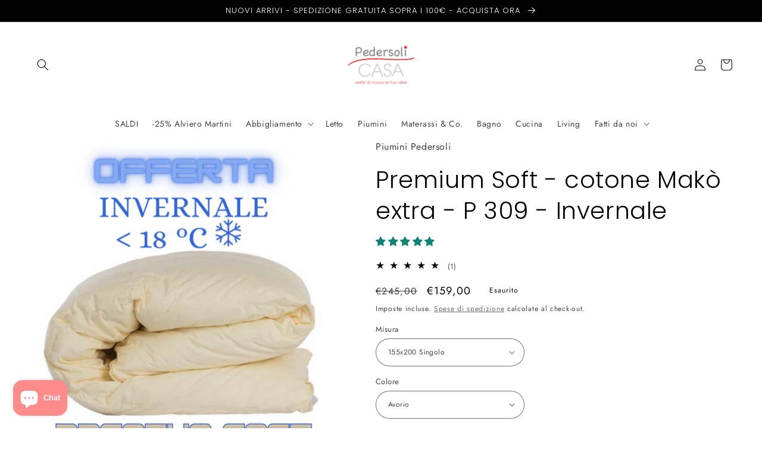

--- FILE ---
content_type: text/html; charset=utf-8
request_url: https://pedersolicasa.com/products/premium-soft-cotone-mak-extra-p-309-invernale
body_size: 93978
content:
<!doctype html>
<html class="no-js" lang="it">
  <head>

    <meta name="trustpilot-one-time-domain-verification-id" content="c1622092-5a76-4e17-b7ac-4209b979b549"/>



 <!-- Meta Pixel Code -->
<script>
  !function(f,b,e,v,n,t,s) {
    if(f.fbq) return;
    n=f.fbq=function(){n.callMethod?n.callMethod.apply(n,arguments):n.queue.push(arguments)};
    if(!f._fbq) f._fbq=n; n.push=n; n.loaded=!0; n.version='2.0'; n.queue=[];
    t=b.createElement(e); t.async=!0; t.src=v; s=b.getElementsByTagName(e)[0];
    s.parentNode.insertBefore(t,s)
  }(window, document,'script','https://connect.facebook.net/en_US/fbevents.js');
  
  fbq('init', '570394022383579');  // Sostituisci con il tuo Pixel ID

  // Traccia l'evento PageView
  fbq('track', 'PageView');

  // Traccia l'evento AddToCart dinamico su Shopify
  

  // Traccia l'evento Purchase dinamico su Shopify (questo deve essere inserito nella pagina di conferma ordine)
  
</script>
<noscript>
  <img height="1" width="1" style="display:none"
  src="https://www.facebook.com/tr?id=570394022383579&ev=PageView&noscript=1"/>
</noscript>
<!-- End Meta Pixel Code --><link rel="alternate" hreflang="it" href="https://pedersolicasa.com/products/premium-soft-cotone-mak-extra-p-309-invernale">
<link rel="alternate" hreflang="en" href="https://en.pedersolicasa.com/products/premium-soft-cotone-mak-extra-p-309-invernale">

    
<script type="text/javascript" src="https://cdn.weglot.com/weglot.min.js"></script>
<script>
    Weglot.initialize({
        api_key: 'wg_ecdefd2cd76aad7d7e232634d97f3b0b5'
    });
</script>
    
<script type="text/javascript" src="https://cdn.weglot.com/weglot.min.js"></script>
<script>
    Weglot.initialize({
        api_key: 'wg_ecdefd2cd76aad7d7e232634d97f3b0b5'
    });
</script>
    <meta charset="utf-8">
    <meta http-equiv="X-UA-Compatible" content="IE=edge">
    <meta name="viewport" content="width=device-width,initial-scale=1">
    <meta name="theme-color" content="">
    <link rel="canonical" href="https://pedersolicasa.com/products/premium-soft-cotone-mak-extra-p-309-invernale">
    <link rel="preconnect" href="https://cdn.shopify.com" crossorigin>
<!-- Google Tag Manager -->
<script>(function(w,d,s,l,i){w[l]=w[l]||[];w[l].push({'gtm.start':
new Date().getTime(),event:'gtm.js'});var f=d.getElementsByTagName(s)[0],
j=d.createElement(s),dl=l!='dataLayer'?'&l='+l:'';j.async=true;j.src=
'https://www.googletagmanager.com/gtm.js?id='+i+dl;f.parentNode.insertBefore(j,f);
})(window,document,'script','dataLayer','GTM-58W5P6K');</script>
<!-- End Google Tag Manager --><link rel="icon" type="image/png" href="//pedersolicasa.com/cdn/shop/files/Screenshot_2022-09-26_at_07.07.37.png?crop=center&height=32&v=1664168871&width=32"><link rel="preconnect" href="https://fonts.shopifycdn.com" crossorigin><title>
      Premium Soft - cotone Makò extra - P 309 - Invernale
 &ndash; Pedersoli Casa</title>

    
      <meta name="description" content="Il piumino invernale è caratterizzato da un peso ideale per la stagione più fredda, in grado di garantire un piacevole e salutare calore durante il riposo.L’esclusivo sistema di fettucce applicate lungo i punti di trapuntatura (sistema kassetten) garantisce due importanti vantaggi: impedisce che le piume si spostino al">
    

    

<meta property="og:site_name" content="Pedersoli Casa">
<meta property="og:url" content="https://pedersolicasa.com/products/premium-soft-cotone-mak-extra-p-309-invernale">
<meta property="og:title" content="Premium Soft - cotone Makò extra - P 309 - Invernale">
<meta property="og:type" content="product">
<meta property="og:description" content="Il piumino invernale è caratterizzato da un peso ideale per la stagione più fredda, in grado di garantire un piacevole e salutare calore durante il riposo.L’esclusivo sistema di fettucce applicate lungo i punti di trapuntatura (sistema kassetten) garantisce due importanti vantaggi: impedisce che le piume si spostino al"><meta property="og:image" content="http://pedersolicasa.com/cdn/shop/files/Offerta_4_96d45b91-98bb-4d04-842d-c06d33db7d62.png?v=1695121507">
  <meta property="og:image:secure_url" content="https://pedersolicasa.com/cdn/shop/files/Offerta_4_96d45b91-98bb-4d04-842d-c06d33db7d62.png?v=1695121507">
  <meta property="og:image:width" content="2048">
  <meta property="og:image:height" content="2048"><meta property="og:price:amount" content="159,00">
  <meta property="og:price:currency" content="EUR"><meta name="twitter:card" content="summary_large_image">
<meta name="twitter:title" content="Premium Soft - cotone Makò extra - P 309 - Invernale">
<meta name="twitter:description" content="Il piumino invernale è caratterizzato da un peso ideale per la stagione più fredda, in grado di garantire un piacevole e salutare calore durante il riposo.L’esclusivo sistema di fettucce applicate lungo i punti di trapuntatura (sistema kassetten) garantisce due importanti vantaggi: impedisce che le piume si spostino al">


    <script src="//pedersolicasa.com/cdn/shop/t/20/assets/global.js?v=149496944046504657681664202491" defer="defer"></script>
    <script>window.performance && window.performance.mark && window.performance.mark('shopify.content_for_header.start');</script><meta name="facebook-domain-verification" content="7cuh2uw10c3ugaqrzlbs90bjdoskcp">
<meta name="google-site-verification" content="OVN_yS1zhC1QmynXuMIQlIdiA6141r2OS3pNOb03OzA">
<meta name="google-site-verification" content="LZ3_AWS1CBAN1-ZBzPotQ6v7FpFJOG4WS9jHkgDxiN0">
<meta id="shopify-digital-wallet" name="shopify-digital-wallet" content="/58445299903/digital_wallets/dialog">
<meta name="shopify-checkout-api-token" content="e9e701f06ffc6622aea8e60d46b34ae6">
<meta id="in-context-paypal-metadata" data-shop-id="58445299903" data-venmo-supported="false" data-environment="production" data-locale="it_IT" data-paypal-v4="true" data-currency="EUR">
<link rel="alternate" type="application/json+oembed" href="https://pedersolicasa.com/products/premium-soft-cotone-mak-extra-p-309-invernale.oembed">
<script async="async" src="/checkouts/internal/preloads.js?locale=it-IT"></script>
<link rel="preconnect" href="https://shop.app" crossorigin="anonymous">
<script async="async" src="https://shop.app/checkouts/internal/preloads.js?locale=it-IT&shop_id=58445299903" crossorigin="anonymous"></script>
<script id="apple-pay-shop-capabilities" type="application/json">{"shopId":58445299903,"countryCode":"IT","currencyCode":"EUR","merchantCapabilities":["supports3DS"],"merchantId":"gid:\/\/shopify\/Shop\/58445299903","merchantName":"Pedersoli Casa","requiredBillingContactFields":["postalAddress","email","phone"],"requiredShippingContactFields":["postalAddress","email","phone"],"shippingType":"shipping","supportedNetworks":["visa","maestro","masterCard","amex"],"total":{"type":"pending","label":"Pedersoli Casa","amount":"1.00"},"shopifyPaymentsEnabled":true,"supportsSubscriptions":true}</script>
<script id="shopify-features" type="application/json">{"accessToken":"e9e701f06ffc6622aea8e60d46b34ae6","betas":["rich-media-storefront-analytics"],"domain":"pedersolicasa.com","predictiveSearch":true,"shopId":58445299903,"locale":"it"}</script>
<script>var Shopify = Shopify || {};
Shopify.shop = "pedersoli-casa.myshopify.com";
Shopify.locale = "it";
Shopify.currency = {"active":"EUR","rate":"1.0"};
Shopify.country = "IT";
Shopify.theme = {"name":"Pedersoli Casa 2.0","id":135557710078,"schema_name":"Refresh","schema_version":"2.0.0","theme_store_id":1567,"role":"main"};
Shopify.theme.handle = "null";
Shopify.theme.style = {"id":null,"handle":null};
Shopify.cdnHost = "pedersolicasa.com/cdn";
Shopify.routes = Shopify.routes || {};
Shopify.routes.root = "/";</script>
<script type="module">!function(o){(o.Shopify=o.Shopify||{}).modules=!0}(window);</script>
<script>!function(o){function n(){var o=[];function n(){o.push(Array.prototype.slice.apply(arguments))}return n.q=o,n}var t=o.Shopify=o.Shopify||{};t.loadFeatures=n(),t.autoloadFeatures=n()}(window);</script>
<script>
  window.ShopifyPay = window.ShopifyPay || {};
  window.ShopifyPay.apiHost = "shop.app\/pay";
  window.ShopifyPay.redirectState = null;
</script>
<script id="shop-js-analytics" type="application/json">{"pageType":"product"}</script>
<script defer="defer" async type="module" src="//pedersolicasa.com/cdn/shopifycloud/shop-js/modules/v2/client.init-shop-cart-sync_CMJqCr78.it.esm.js"></script>
<script defer="defer" async type="module" src="//pedersolicasa.com/cdn/shopifycloud/shop-js/modules/v2/chunk.common_Dcn2QxEd.esm.js"></script>
<script defer="defer" async type="module" src="//pedersolicasa.com/cdn/shopifycloud/shop-js/modules/v2/chunk.modal_C0MPLyYd.esm.js"></script>
<script type="module">
  await import("//pedersolicasa.com/cdn/shopifycloud/shop-js/modules/v2/client.init-shop-cart-sync_CMJqCr78.it.esm.js");
await import("//pedersolicasa.com/cdn/shopifycloud/shop-js/modules/v2/chunk.common_Dcn2QxEd.esm.js");
await import("//pedersolicasa.com/cdn/shopifycloud/shop-js/modules/v2/chunk.modal_C0MPLyYd.esm.js");

  window.Shopify.SignInWithShop?.initShopCartSync?.({"fedCMEnabled":true,"windoidEnabled":true});

</script>
<script>
  window.Shopify = window.Shopify || {};
  if (!window.Shopify.featureAssets) window.Shopify.featureAssets = {};
  window.Shopify.featureAssets['shop-js'] = {"init-fed-cm":["modules/v2/client.init-fed-cm_B8rXoVJ9.it.esm.js","modules/v2/chunk.common_Dcn2QxEd.esm.js","modules/v2/chunk.modal_C0MPLyYd.esm.js"],"shop-cart-sync":["modules/v2/client.shop-cart-sync_DSJNZbmo.it.esm.js","modules/v2/chunk.common_Dcn2QxEd.esm.js","modules/v2/chunk.modal_C0MPLyYd.esm.js"],"init-shop-email-lookup-coordinator":["modules/v2/client.init-shop-email-lookup-coordinator_B3CRfAFT.it.esm.js","modules/v2/chunk.common_Dcn2QxEd.esm.js","modules/v2/chunk.modal_C0MPLyYd.esm.js"],"shop-cash-offers":["modules/v2/client.shop-cash-offers_NVXbUQPY.it.esm.js","modules/v2/chunk.common_Dcn2QxEd.esm.js","modules/v2/chunk.modal_C0MPLyYd.esm.js"],"shop-login-button":["modules/v2/client.shop-login-button_BFnx-o-o.it.esm.js","modules/v2/chunk.common_Dcn2QxEd.esm.js","modules/v2/chunk.modal_C0MPLyYd.esm.js"],"shop-toast-manager":["modules/v2/client.shop-toast-manager_C5ER3ZCd.it.esm.js","modules/v2/chunk.common_Dcn2QxEd.esm.js","modules/v2/chunk.modal_C0MPLyYd.esm.js"],"pay-button":["modules/v2/client.pay-button_TutHIYKX.it.esm.js","modules/v2/chunk.common_Dcn2QxEd.esm.js","modules/v2/chunk.modal_C0MPLyYd.esm.js"],"init-shop-cart-sync":["modules/v2/client.init-shop-cart-sync_CMJqCr78.it.esm.js","modules/v2/chunk.common_Dcn2QxEd.esm.js","modules/v2/chunk.modal_C0MPLyYd.esm.js"],"init-customer-accounts":["modules/v2/client.init-customer-accounts_CvovG_84.it.esm.js","modules/v2/client.shop-login-button_BFnx-o-o.it.esm.js","modules/v2/chunk.common_Dcn2QxEd.esm.js","modules/v2/chunk.modal_C0MPLyYd.esm.js"],"init-customer-accounts-sign-up":["modules/v2/client.init-customer-accounts-sign-up_BcM4uZcr.it.esm.js","modules/v2/client.shop-login-button_BFnx-o-o.it.esm.js","modules/v2/chunk.common_Dcn2QxEd.esm.js","modules/v2/chunk.modal_C0MPLyYd.esm.js"],"init-windoid":["modules/v2/client.init-windoid_ZVn3nWO8.it.esm.js","modules/v2/chunk.common_Dcn2QxEd.esm.js","modules/v2/chunk.modal_C0MPLyYd.esm.js"],"shop-button":["modules/v2/client.shop-button_lw8c-T_z.it.esm.js","modules/v2/chunk.common_Dcn2QxEd.esm.js","modules/v2/chunk.modal_C0MPLyYd.esm.js"],"avatar":["modules/v2/client.avatar_BTnouDA3.it.esm.js"],"shop-login":["modules/v2/client.shop-login_Bouywukp.it.esm.js","modules/v2/chunk.common_Dcn2QxEd.esm.js","modules/v2/chunk.modal_C0MPLyYd.esm.js"],"checkout-modal":["modules/v2/client.checkout-modal_BRq4Q6Hj.it.esm.js","modules/v2/chunk.common_Dcn2QxEd.esm.js","modules/v2/chunk.modal_C0MPLyYd.esm.js"],"shop-follow-button":["modules/v2/client.shop-follow-button_CRnhbJfV.it.esm.js","modules/v2/chunk.common_Dcn2QxEd.esm.js","modules/v2/chunk.modal_C0MPLyYd.esm.js"],"init-shop-for-new-customer-accounts":["modules/v2/client.init-shop-for-new-customer-accounts_BkE1yo3U.it.esm.js","modules/v2/client.shop-login-button_BFnx-o-o.it.esm.js","modules/v2/chunk.common_Dcn2QxEd.esm.js","modules/v2/chunk.modal_C0MPLyYd.esm.js"],"lead-capture":["modules/v2/client.lead-capture_DujCTHEu.it.esm.js","modules/v2/chunk.common_Dcn2QxEd.esm.js","modules/v2/chunk.modal_C0MPLyYd.esm.js"],"payment-terms":["modules/v2/client.payment-terms_ByY9Kl9p.it.esm.js","modules/v2/chunk.common_Dcn2QxEd.esm.js","modules/v2/chunk.modal_C0MPLyYd.esm.js"]};
</script>
<script>(function() {
  var isLoaded = false;
  function asyncLoad() {
    if (isLoaded) return;
    isLoaded = true;
    var urls = ["https:\/\/chimpstatic.com\/mcjs-connected\/js\/users\/2921e7604f482d9b7a7e025c4\/f07db15672776e955134977d4.js?shop=pedersoli-casa.myshopify.com","https:\/\/cdn.weglot.com\/weglot_script_tag.js?shop=pedersoli-casa.myshopify.com","https:\/\/snts-app.herokuapp.com\/get_script\/f8d044fe271811eeaf1a4a86525c24cc.js?shop=pedersoli-casa.myshopify.com","https:\/\/api.fastbundle.co\/scripts\/src.js?shop=pedersoli-casa.myshopify.com","https:\/\/api.fastbundle.co\/scripts\/script_tag.js?shop=pedersoli-casa.myshopify.com","https:\/\/ecommplugins-scripts.trustpilot.com\/v2.1\/js\/header.min.js?settings=eyJrZXkiOiI1Mm9EeEQ1aGZZdEdqZU9EIiwicyI6Im5vbmUifQ==\u0026shop=pedersoli-casa.myshopify.com","https:\/\/ecommplugins-scripts.trustpilot.com\/v2.1\/js\/success.min.js?settings=eyJrZXkiOiI1Mm9EeEQ1aGZZdEdqZU9EIiwicyI6Im5vbmUiLCJ0IjpbIm9yZGVycy9mdWxmaWxsZWQiXSwidiI6IiIsImEiOiIifQ==\u0026shop=pedersoli-casa.myshopify.com","https:\/\/ecommplugins-trustboxsettings.trustpilot.com\/pedersoli-casa.myshopify.com.js?settings=1756552381740\u0026shop=pedersoli-casa.myshopify.com"];
    for (var i = 0; i < urls.length; i++) {
      var s = document.createElement('script');
      s.type = 'text/javascript';
      s.async = true;
      s.src = urls[i];
      var x = document.getElementsByTagName('script')[0];
      x.parentNode.insertBefore(s, x);
    }
  };
  if(window.attachEvent) {
    window.attachEvent('onload', asyncLoad);
  } else {
    window.addEventListener('load', asyncLoad, false);
  }
})();</script>
<script id="__st">var __st={"a":58445299903,"offset":3600,"reqid":"096b7a56-7593-4394-8846-2f17be65195f-1769717391","pageurl":"pedersolicasa.com\/products\/premium-soft-cotone-mak-extra-p-309-invernale","u":"c711b74f10ee","p":"product","rtyp":"product","rid":8516819353945};</script>
<script>window.ShopifyPaypalV4VisibilityTracking = true;</script>
<script id="captcha-bootstrap">!function(){'use strict';const t='contact',e='account',n='new_comment',o=[[t,t],['blogs',n],['comments',n],[t,'customer']],c=[[e,'customer_login'],[e,'guest_login'],[e,'recover_customer_password'],[e,'create_customer']],r=t=>t.map((([t,e])=>`form[action*='/${t}']:not([data-nocaptcha='true']) input[name='form_type'][value='${e}']`)).join(','),a=t=>()=>t?[...document.querySelectorAll(t)].map((t=>t.form)):[];function s(){const t=[...o],e=r(t);return a(e)}const i='password',u='form_key',d=['recaptcha-v3-token','g-recaptcha-response','h-captcha-response',i],f=()=>{try{return window.sessionStorage}catch{return}},m='__shopify_v',_=t=>t.elements[u];function p(t,e,n=!1){try{const o=window.sessionStorage,c=JSON.parse(o.getItem(e)),{data:r}=function(t){const{data:e,action:n}=t;return t[m]||n?{data:e,action:n}:{data:t,action:n}}(c);for(const[e,n]of Object.entries(r))t.elements[e]&&(t.elements[e].value=n);n&&o.removeItem(e)}catch(o){console.error('form repopulation failed',{error:o})}}const l='form_type',E='cptcha';function T(t){t.dataset[E]=!0}const w=window,h=w.document,L='Shopify',v='ce_forms',y='captcha';let A=!1;((t,e)=>{const n=(g='f06e6c50-85a8-45c8-87d0-21a2b65856fe',I='https://cdn.shopify.com/shopifycloud/storefront-forms-hcaptcha/ce_storefront_forms_captcha_hcaptcha.v1.5.2.iife.js',D={infoText:'Protetto da hCaptcha',privacyText:'Privacy',termsText:'Termini'},(t,e,n)=>{const o=w[L][v],c=o.bindForm;if(c)return c(t,g,e,D).then(n);var r;o.q.push([[t,g,e,D],n]),r=I,A||(h.body.append(Object.assign(h.createElement('script'),{id:'captcha-provider',async:!0,src:r})),A=!0)});var g,I,D;w[L]=w[L]||{},w[L][v]=w[L][v]||{},w[L][v].q=[],w[L][y]=w[L][y]||{},w[L][y].protect=function(t,e){n(t,void 0,e),T(t)},Object.freeze(w[L][y]),function(t,e,n,w,h,L){const[v,y,A,g]=function(t,e,n){const i=e?o:[],u=t?c:[],d=[...i,...u],f=r(d),m=r(i),_=r(d.filter((([t,e])=>n.includes(e))));return[a(f),a(m),a(_),s()]}(w,h,L),I=t=>{const e=t.target;return e instanceof HTMLFormElement?e:e&&e.form},D=t=>v().includes(t);t.addEventListener('submit',(t=>{const e=I(t);if(!e)return;const n=D(e)&&!e.dataset.hcaptchaBound&&!e.dataset.recaptchaBound,o=_(e),c=g().includes(e)&&(!o||!o.value);(n||c)&&t.preventDefault(),c&&!n&&(function(t){try{if(!f())return;!function(t){const e=f();if(!e)return;const n=_(t);if(!n)return;const o=n.value;o&&e.removeItem(o)}(t);const e=Array.from(Array(32),(()=>Math.random().toString(36)[2])).join('');!function(t,e){_(t)||t.append(Object.assign(document.createElement('input'),{type:'hidden',name:u})),t.elements[u].value=e}(t,e),function(t,e){const n=f();if(!n)return;const o=[...t.querySelectorAll(`input[type='${i}']`)].map((({name:t})=>t)),c=[...d,...o],r={};for(const[a,s]of new FormData(t).entries())c.includes(a)||(r[a]=s);n.setItem(e,JSON.stringify({[m]:1,action:t.action,data:r}))}(t,e)}catch(e){console.error('failed to persist form',e)}}(e),e.submit())}));const S=(t,e)=>{t&&!t.dataset[E]&&(n(t,e.some((e=>e===t))),T(t))};for(const o of['focusin','change'])t.addEventListener(o,(t=>{const e=I(t);D(e)&&S(e,y())}));const B=e.get('form_key'),M=e.get(l),P=B&&M;t.addEventListener('DOMContentLoaded',(()=>{const t=y();if(P)for(const e of t)e.elements[l].value===M&&p(e,B);[...new Set([...A(),...v().filter((t=>'true'===t.dataset.shopifyCaptcha))])].forEach((e=>S(e,t)))}))}(h,new URLSearchParams(w.location.search),n,t,e,['guest_login'])})(!0,!0)}();</script>
<script integrity="sha256-4kQ18oKyAcykRKYeNunJcIwy7WH5gtpwJnB7kiuLZ1E=" data-source-attribution="shopify.loadfeatures" defer="defer" src="//pedersolicasa.com/cdn/shopifycloud/storefront/assets/storefront/load_feature-a0a9edcb.js" crossorigin="anonymous"></script>
<script crossorigin="anonymous" defer="defer" src="//pedersolicasa.com/cdn/shopifycloud/storefront/assets/shopify_pay/storefront-65b4c6d7.js?v=20250812"></script>
<script data-source-attribution="shopify.dynamic_checkout.dynamic.init">var Shopify=Shopify||{};Shopify.PaymentButton=Shopify.PaymentButton||{isStorefrontPortableWallets:!0,init:function(){window.Shopify.PaymentButton.init=function(){};var t=document.createElement("script");t.src="https://pedersolicasa.com/cdn/shopifycloud/portable-wallets/latest/portable-wallets.it.js",t.type="module",document.head.appendChild(t)}};
</script>
<script data-source-attribution="shopify.dynamic_checkout.buyer_consent">
  function portableWalletsHideBuyerConsent(e){var t=document.getElementById("shopify-buyer-consent"),n=document.getElementById("shopify-subscription-policy-button");t&&n&&(t.classList.add("hidden"),t.setAttribute("aria-hidden","true"),n.removeEventListener("click",e))}function portableWalletsShowBuyerConsent(e){var t=document.getElementById("shopify-buyer-consent"),n=document.getElementById("shopify-subscription-policy-button");t&&n&&(t.classList.remove("hidden"),t.removeAttribute("aria-hidden"),n.addEventListener("click",e))}window.Shopify?.PaymentButton&&(window.Shopify.PaymentButton.hideBuyerConsent=portableWalletsHideBuyerConsent,window.Shopify.PaymentButton.showBuyerConsent=portableWalletsShowBuyerConsent);
</script>
<script>
  function portableWalletsCleanup(e){e&&e.src&&console.error("Failed to load portable wallets script "+e.src);var t=document.querySelectorAll("shopify-accelerated-checkout .shopify-payment-button__skeleton, shopify-accelerated-checkout-cart .wallet-cart-button__skeleton"),e=document.getElementById("shopify-buyer-consent");for(let e=0;e<t.length;e++)t[e].remove();e&&e.remove()}function portableWalletsNotLoadedAsModule(e){e instanceof ErrorEvent&&"string"==typeof e.message&&e.message.includes("import.meta")&&"string"==typeof e.filename&&e.filename.includes("portable-wallets")&&(window.removeEventListener("error",portableWalletsNotLoadedAsModule),window.Shopify.PaymentButton.failedToLoad=e,"loading"===document.readyState?document.addEventListener("DOMContentLoaded",window.Shopify.PaymentButton.init):window.Shopify.PaymentButton.init())}window.addEventListener("error",portableWalletsNotLoadedAsModule);
</script>

<script type="module" src="https://pedersolicasa.com/cdn/shopifycloud/portable-wallets/latest/portable-wallets.it.js" onError="portableWalletsCleanup(this)" crossorigin="anonymous"></script>
<script nomodule>
  document.addEventListener("DOMContentLoaded", portableWalletsCleanup);
</script>

<script id='scb4127' type='text/javascript' async='' src='https://pedersolicasa.com/cdn/shopifycloud/privacy-banner/storefront-banner.js'></script><link id="shopify-accelerated-checkout-styles" rel="stylesheet" media="screen" href="https://pedersolicasa.com/cdn/shopifycloud/portable-wallets/latest/accelerated-checkout-backwards-compat.css" crossorigin="anonymous">
<style id="shopify-accelerated-checkout-cart">
        #shopify-buyer-consent {
  margin-top: 1em;
  display: inline-block;
  width: 100%;
}

#shopify-buyer-consent.hidden {
  display: none;
}

#shopify-subscription-policy-button {
  background: none;
  border: none;
  padding: 0;
  text-decoration: underline;
  font-size: inherit;
  cursor: pointer;
}

#shopify-subscription-policy-button::before {
  box-shadow: none;
}

      </style>
<script id="sections-script" data-sections="header,footer" defer="defer" src="//pedersolicasa.com/cdn/shop/t/20/compiled_assets/scripts.js?v=6589"></script>
<script>window.performance && window.performance.mark && window.performance.mark('shopify.content_for_header.end');</script>


    <style data-shopify>
      @font-face {
  font-family: Jost;
  font-weight: 400;
  font-style: normal;
  font-display: swap;
  src: url("//pedersolicasa.com/cdn/fonts/jost/jost_n4.d47a1b6347ce4a4c9f437608011273009d91f2b7.woff2") format("woff2"),
       url("//pedersolicasa.com/cdn/fonts/jost/jost_n4.791c46290e672b3f85c3d1c651ef2efa3819eadd.woff") format("woff");
}

      @font-face {
  font-family: Jost;
  font-weight: 700;
  font-style: normal;
  font-display: swap;
  src: url("//pedersolicasa.com/cdn/fonts/jost/jost_n7.921dc18c13fa0b0c94c5e2517ffe06139c3615a3.woff2") format("woff2"),
       url("//pedersolicasa.com/cdn/fonts/jost/jost_n7.cbfc16c98c1e195f46c536e775e4e959c5f2f22b.woff") format("woff");
}

      @font-face {
  font-family: Jost;
  font-weight: 400;
  font-style: italic;
  font-display: swap;
  src: url("//pedersolicasa.com/cdn/fonts/jost/jost_i4.b690098389649750ada222b9763d55796c5283a5.woff2") format("woff2"),
       url("//pedersolicasa.com/cdn/fonts/jost/jost_i4.fd766415a47e50b9e391ae7ec04e2ae25e7e28b0.woff") format("woff");
}

      @font-face {
  font-family: Jost;
  font-weight: 700;
  font-style: italic;
  font-display: swap;
  src: url("//pedersolicasa.com/cdn/fonts/jost/jost_i7.d8201b854e41e19d7ed9b1a31fe4fe71deea6d3f.woff2") format("woff2"),
       url("//pedersolicasa.com/cdn/fonts/jost/jost_i7.eae515c34e26b6c853efddc3fc0c552e0de63757.woff") format("woff");
}

      @font-face {
  font-family: Poppins;
  font-weight: 300;
  font-style: normal;
  font-display: swap;
  src: url("//pedersolicasa.com/cdn/fonts/poppins/poppins_n3.05f58335c3209cce17da4f1f1ab324ebe2982441.woff2") format("woff2"),
       url("//pedersolicasa.com/cdn/fonts/poppins/poppins_n3.6971368e1f131d2c8ff8e3a44a36b577fdda3ff5.woff") format("woff");
}


      :root {
        --font-body-family: Jost, sans-serif;
        --font-body-style: normal;
        --font-body-weight: 400;
        --font-body-weight-bold: 700;

        --font-heading-family: Poppins, sans-serif;
        --font-heading-style: normal;
        --font-heading-weight: 300;

        --font-body-scale: 1.0;
        --font-heading-scale: 1.0;

        --color-base-text: 2, 2, 2;
        --color-shadow: 2, 2, 2;
        --color-base-background-1: 255, 255, 255;
        --color-base-background-2: 255, 255, 255;
        --color-base-solid-button-labels: 255, 255, 255;
        --color-base-outline-button-labels: 86, 82, 82;
        --color-base-accent-1: 2, 2, 2;
        --color-base-accent-2: 2, 2, 2;
        --payment-terms-background-color: #ffffff;

        --gradient-base-background-1: #ffffff;
        --gradient-base-background-2: #FFFFFF;
        --gradient-base-accent-1: #020202;
        --gradient-base-accent-2: #020202;

        --media-padding: px;
        --media-border-opacity: 0.1;
        --media-border-width: 0px;
        --media-radius: 20px;
        --media-shadow-opacity: 0.0;
        --media-shadow-horizontal-offset: 0px;
        --media-shadow-vertical-offset: 4px;
        --media-shadow-blur-radius: 5px;
        --media-shadow-visible: 0;

        --page-width: 130rem;
        --page-width-margin: 0rem;

        --product-card-image-padding: 1.6rem;
        --product-card-corner-radius: 1.8rem;
        --product-card-text-alignment: left;
        --product-card-border-width: 0.1rem;
        --product-card-border-opacity: 1.0;
        --product-card-shadow-opacity: 0.0;
        --product-card-shadow-visible: 0;
        --product-card-shadow-horizontal-offset: 0.0rem;
        --product-card-shadow-vertical-offset: 0.4rem;
        --product-card-shadow-blur-radius: 0.5rem;

        --collection-card-image-padding: 1.6rem;
        --collection-card-corner-radius: 1.8rem;
        --collection-card-text-alignment: left;
        --collection-card-border-width: 0.1rem;
        --collection-card-border-opacity: 1.0;
        --collection-card-shadow-opacity: 0.0;
        --collection-card-shadow-visible: 0;
        --collection-card-shadow-horizontal-offset: 0.0rem;
        --collection-card-shadow-vertical-offset: 0.4rem;
        --collection-card-shadow-blur-radius: 0.5rem;

        --blog-card-image-padding: 1.6rem;
        --blog-card-corner-radius: 1.8rem;
        --blog-card-text-alignment: left;
        --blog-card-border-width: 0.1rem;
        --blog-card-border-opacity: 1.0;
        --blog-card-shadow-opacity: 0.0;
        --blog-card-shadow-visible: 0;
        --blog-card-shadow-horizontal-offset: 0.0rem;
        --blog-card-shadow-vertical-offset: 0.4rem;
        --blog-card-shadow-blur-radius: 0.5rem;

        --badge-corner-radius: 0.6rem;

        --popup-border-width: 1px;
        --popup-border-opacity: 0.1;
        --popup-corner-radius: 18px;
        --popup-shadow-opacity: 0.0;
        --popup-shadow-horizontal-offset: 0px;
        --popup-shadow-vertical-offset: 4px;
        --popup-shadow-blur-radius: 5px;

        --drawer-border-width: 0px;
        --drawer-border-opacity: 0.1;
        --drawer-shadow-opacity: 0.0;
        --drawer-shadow-horizontal-offset: 0px;
        --drawer-shadow-vertical-offset: 4px;
        --drawer-shadow-blur-radius: 5px;

        --spacing-sections-desktop: 0px;
        --spacing-sections-mobile: 0px;

        --grid-desktop-vertical-spacing: 8px;
        --grid-desktop-horizontal-spacing: 28px;
        --grid-mobile-vertical-spacing: 4px;
        --grid-mobile-horizontal-spacing: 14px;

        --text-boxes-border-opacity: 0.0;
        --text-boxes-border-width: 0px;
        --text-boxes-radius: 20px;
        --text-boxes-shadow-opacity: 0.0;
        --text-boxes-shadow-visible: 0;
        --text-boxes-shadow-horizontal-offset: 0px;
        --text-boxes-shadow-vertical-offset: 4px;
        --text-boxes-shadow-blur-radius: 5px;

        --buttons-radius: 40px;
        --buttons-radius-outset: 41px;
        --buttons-border-width: 1px;
        --buttons-border-opacity: 1.0;
        --buttons-shadow-opacity: 0.0;
        --buttons-shadow-visible: 0;
        --buttons-shadow-horizontal-offset: 0px;
        --buttons-shadow-vertical-offset: 4px;
        --buttons-shadow-blur-radius: 5px;
        --buttons-border-offset: 0.3px;

        --inputs-radius: 26px;
        --inputs-border-width: 1px;
        --inputs-border-opacity: 0.55;
        --inputs-shadow-opacity: 0.0;
        --inputs-shadow-horizontal-offset: 0px;
        --inputs-margin-offset: 0px;
        --inputs-shadow-vertical-offset: 4px;
        --inputs-shadow-blur-radius: 5px;
        --inputs-radius-outset: 27px;

        --variant-pills-radius: 40px;
        --variant-pills-border-width: 1px;
        --variant-pills-border-opacity: 0.55;
        --variant-pills-shadow-opacity: 0.0;
        --variant-pills-shadow-horizontal-offset: 0px;
        --variant-pills-shadow-vertical-offset: 4px;
        --variant-pills-shadow-blur-radius: 5px;
      }

      *,
      *::before,
      *::after {
        box-sizing: inherit;
      }

      html {
        box-sizing: border-box;
        font-size: calc(var(--font-body-scale) * 62.5%);
        height: 100%;
      }

      body {
        display: grid;
        grid-template-rows: auto auto 1fr auto;
        grid-template-columns: 100%;
        min-height: 100%;
        margin: 0;
        font-size: 1.5rem;
        letter-spacing: 0.06rem;
        line-height: calc(1 + 0.8 / var(--font-body-scale));
        font-family: var(--font-body-family);
        font-style: var(--font-body-style);
        font-weight: var(--font-body-weight);
      }

      @media screen and (min-width: 750px) {
        body {
          font-size: 1.6rem;
        }
      }
    </style>

    <link href="//pedersolicasa.com/cdn/shop/t/20/assets/base.css?v=82051572914866665821673306938" rel="stylesheet" type="text/css" media="all" />
<link rel="preload" as="font" href="//pedersolicasa.com/cdn/fonts/jost/jost_n4.d47a1b6347ce4a4c9f437608011273009d91f2b7.woff2" type="font/woff2" crossorigin><link rel="preload" as="font" href="//pedersolicasa.com/cdn/fonts/poppins/poppins_n3.05f58335c3209cce17da4f1f1ab324ebe2982441.woff2" type="font/woff2" crossorigin><link rel="stylesheet" href="//pedersolicasa.com/cdn/shop/t/20/assets/component-predictive-search.css?v=83512081251802922551664202491" media="print" onload="this.media='all'"><script>document.documentElement.className = document.documentElement.className.replace('no-js', 'js');
    if (Shopify.designMode) {
      document.documentElement.classList.add('shopify-design-mode');
    }
    </script>
  
 <!--begin-boost-pfs-filter-css-->
   <link rel="preload stylesheet" href="//pedersolicasa.com/cdn/shop/t/20/assets/boost-pfs-instant-search.css?v=84763367893111851041664203911" as="style"><link href="//pedersolicasa.com/cdn/shop/t/20/assets/boost-pfs-custom.css?v=160807833223104631041664203919" rel="stylesheet" type="text/css" media="all" />
<style data-id="boost-pfs-style">
    .boost-pfs-filter-option-title-text {font-size: 22px;}

   .boost-pfs-filter-tree-v .boost-pfs-filter-option-title-text:before {}
    .boost-pfs-filter-tree-v .boost-pfs-filter-option.boost-pfs-filter-option-collapsed .boost-pfs-filter-option-title-text:before {}
    .boost-pfs-filter-tree-h .boost-pfs-filter-option-title-heading:before {}

    .boost-pfs-filter-refine-by .boost-pfs-filter-option-title h3 {}

    .boost-pfs-filter-option-content .boost-pfs-filter-option-item-list .boost-pfs-filter-option-item button,
    .boost-pfs-filter-option-content .boost-pfs-filter-option-item-list .boost-pfs-filter-option-item .boost-pfs-filter-button,
    .boost-pfs-filter-option-range-amount input,
    .boost-pfs-filter-tree-v .boost-pfs-filter-refine-by .boost-pfs-filter-refine-by-items .refine-by-item,
    .boost-pfs-filter-refine-by-wrapper-v .boost-pfs-filter-refine-by .boost-pfs-filter-refine-by-items .refine-by-item,
    .boost-pfs-filter-refine-by .boost-pfs-filter-option-title,
    .boost-pfs-filter-refine-by .boost-pfs-filter-refine-by-items .refine-by-item>a,
    .boost-pfs-filter-refine-by>span,
    .boost-pfs-filter-clear,
    .boost-pfs-filter-clear-all{}
    .boost-pfs-filter-tree-h .boost-pfs-filter-pc .boost-pfs-filter-refine-by-items .refine-by-item .boost-pfs-filter-clear .refine-by-type,
    .boost-pfs-filter-refine-by-wrapper-h .boost-pfs-filter-pc .boost-pfs-filter-refine-by-items .refine-by-item .boost-pfs-filter-clear .refine-by-type {}

    .boost-pfs-filter-option-multi-level-collections .boost-pfs-filter-option-multi-level-list .boost-pfs-filter-option-item .boost-pfs-filter-button-arrow .boost-pfs-arrow:before,
    .boost-pfs-filter-option-multi-level-tag .boost-pfs-filter-option-multi-level-list .boost-pfs-filter-option-item .boost-pfs-filter-button-arrow .boost-pfs-arrow:before {}

    .boost-pfs-filter-refine-by-wrapper-v .boost-pfs-filter-refine-by .boost-pfs-filter-refine-by-items .refine-by-item .boost-pfs-filter-clear:after,
    .boost-pfs-filter-refine-by-wrapper-v .boost-pfs-filter-refine-by .boost-pfs-filter-refine-by-items .refine-by-item .boost-pfs-filter-clear:before,
    .boost-pfs-filter-tree-v .boost-pfs-filter-refine-by .boost-pfs-filter-refine-by-items .refine-by-item .boost-pfs-filter-clear:after,
    .boost-pfs-filter-tree-v .boost-pfs-filter-refine-by .boost-pfs-filter-refine-by-items .refine-by-item .boost-pfs-filter-clear:before,
    .boost-pfs-filter-refine-by-wrapper-h .boost-pfs-filter-pc .boost-pfs-filter-refine-by-items .refine-by-item .boost-pfs-filter-clear:after,
    .boost-pfs-filter-refine-by-wrapper-h .boost-pfs-filter-pc .boost-pfs-filter-refine-by-items .refine-by-item .boost-pfs-filter-clear:before,
    .boost-pfs-filter-tree-h .boost-pfs-filter-pc .boost-pfs-filter-refine-by-items .refine-by-item .boost-pfs-filter-clear:after,
    .boost-pfs-filter-tree-h .boost-pfs-filter-pc .boost-pfs-filter-refine-by-items .refine-by-item .boost-pfs-filter-clear:before {}
    .boost-pfs-filter-option-range-slider .noUi-value-horizontal {}

    .boost-pfs-filter-tree-mobile-button button,
    .boost-pfs-filter-top-sorting-mobile button {}
    .boost-pfs-filter-top-sorting-mobile button>span:after {}
  </style>

 <!--end-boost-pfs-filter-css-->
    
    <style>
      header .ssw-icon-heart-o:before,
      header .ssw-icon-heart:before{
        color: black;
        font-size: 20px;
        padding-top: 10px;
      }

    </style>

 
<link rel="alternate" hreflang="it" href="https://pedersolicasa.com/products/premium-soft-cotone-mak-extra-p-309-invernale">

<link rel="alternate" hreflang="en" href="https://en.pedersolicasa.com/products/premium-soft-cotone-mak-extra-p-309-invernale">
<link rel="alternate" hreflang="fr" href="https://fr.pedersolicasa.com/products/premium-soft-cotone-mak-extra-p-309-invernale">
<link rel="alternate" hreflang="es" href="https://es.pedersolicasa.com/products/premium-soft-cotone-mak-extra-p-309-invernale">



<!--Start Weglot Script-->
<script src="https://cdn.weglot.com/weglot.min.js"></script>
<script id="has-script-tags">Weglot.initialize({ api_key:"wg_ecdefd2cd76aad7d7e232634d97f3b0b5" });</script>
<!--End Weglot Script-->

<script type="text/javascript">
  window.Rivo = window.Rivo || {};
  window.Rivo.common = window.Rivo.common || {};
  window.Rivo.common.shop = {
    permanent_domain: 'pedersoli-casa.myshopify.com',
    currency: "EUR",
    money_format: "€{{amount_with_comma_separator}}",
    id: 58445299903
  };
  

  window.Rivo.common.template = 'product';
  window.Rivo.common.cart = {};
  window.Rivo.common.vapid_public_key = "BJuXCmrtTK335SuczdNVYrGVtP_WXn4jImChm49st7K7z7e8gxSZUKk4DhUpk8j2Xpiw5G4-ylNbMKLlKkUEU98=";
  window.Rivo.global_config = {"asset_urls":{"loy":{"api_js":"https:\/\/cdn.shopify.com\/s\/files\/1\/0194\/1736\/6592\/t\/1\/assets\/ba_rivo_api.js?v=1690241164","init_js":"https:\/\/cdn.shopify.com\/s\/files\/1\/0194\/1736\/6592\/t\/1\/assets\/ba_loy_init.js?v=1690241155","referrals_js":"https:\/\/cdn.shopify.com\/s\/files\/1\/0194\/1736\/6592\/t\/1\/assets\/ba_loy_referrals.js?v=1690241160","referrals_css":"https:\/\/cdn.shopify.com\/s\/files\/1\/0194\/1736\/6592\/t\/1\/assets\/ba_loy_referrals.css?v=1690178293","widget_js":"https:\/\/cdn.shopify.com\/s\/files\/1\/0194\/1736\/6592\/t\/1\/assets\/ba_loy_widget.js?v=1690241156","widget_css":"https:\/\/cdn.shopify.com\/s\/files\/1\/0194\/1736\/6592\/t\/1\/assets\/ba_loy_widget.css?v=1687981171","page_init_js":"https:\/\/cdn.shopify.com\/s\/files\/1\/0194\/1736\/6592\/t\/1\/assets\/ba_loy_page_init.js?v=1690241158","page_widget_js":"https:\/\/cdn.shopify.com\/s\/files\/1\/0194\/1736\/6592\/t\/1\/assets\/ba_loy_page_widget.js?v=1690241159","page_widget_css":"https:\/\/cdn.shopify.com\/s\/files\/1\/0194\/1736\/6592\/t\/1\/assets\/ba_loy_page.css?v=1689377962","page_preview_js":"\/assets\/msg\/loy_page_preview.js"},"rev":{"init_js":"https:\/\/cdn.shopify.com\/s\/files\/1\/0194\/1736\/6592\/t\/1\/assets\/ba_rev_init.js?v=1689014017","display_js":"https:\/\/cdn.shopify.com\/s\/files\/1\/0194\/1736\/6592\/t\/1\/assets\/ba_rev_display.js?v=1689085732","modal_js":"https:\/\/cdn.shopify.com\/s\/files\/1\/0194\/1736\/6592\/t\/1\/assets\/ba_rev_modal.js?v=1689085731","widget_css":"https:\/\/cdn.shopify.com\/s\/files\/1\/0194\/1736\/6592\/t\/1\/assets\/ba_rev_widget.css?v=1680320455","modal_css":"https:\/\/cdn.shopify.com\/s\/files\/1\/0194\/1736\/6592\/t\/1\/assets\/ba_rev_modal.css?v=1680295707"},"pu":{"init_js":"https:\/\/cdn.shopify.com\/s\/files\/1\/0194\/1736\/6592\/t\/1\/assets\/ba_pu_init.js?v=1635877170"},"widgets":{"init_js":"https:\/\/cdn.shopify.com\/s\/files\/1\/0194\/1736\/6592\/t\/1\/assets\/ba_widget_init.js?v=1679987682","modal_js":"https:\/\/cdn.shopify.com\/s\/files\/1\/0194\/1736\/6592\/t\/1\/assets\/ba_widget_modal.js?v=1679987684","modal_css":"https:\/\/cdn.shopify.com\/s\/files\/1\/0194\/1736\/6592\/t\/1\/assets\/ba_widget_modal.css?v=1654723622"},"forms":{"init_js":"https:\/\/cdn.shopify.com\/s\/files\/1\/0194\/1736\/6592\/t\/1\/assets\/ba_forms_init.js?v=1690241162","widget_js":"https:\/\/cdn.shopify.com\/s\/files\/1\/0194\/1736\/6592\/t\/1\/assets\/ba_forms_widget.js?v=1690241163","forms_css":"https:\/\/cdn.shopify.com\/s\/files\/1\/0194\/1736\/6592\/t\/1\/assets\/ba_forms.css?v=1654711758"},"global":{"helper_js":"https:\/\/cdn.shopify.com\/s\/files\/1\/0194\/1736\/6592\/t\/1\/assets\/ba_tracking.js?v=1680229884"}},"proxy_paths":{"loy":"\/apps\/ba-loy","app_metrics":"\/apps\/ba-loy\/app_metrics","push_subscription":"\/apps\/ba-loy\/push"},"aat":["loy"],"pv":false,"sts":false,"bam":false,"batc":false,"base_money_format":"€{{amount_with_comma_separator}}","online_store_version":2,"loy_js_api_enabled":false,"shop":{"name":"Pedersoli Casa","domain":"pedersolicasa.com"}};

  
    if (window.Rivo.common.template == 'product'){
      window.Rivo.common.product = {
        id: 8516819353945, price: 15900, handle: "premium-soft-cotone-mak-extra-p-309-invernale", tags: ["invernale","nuovo","piuma","piumini","piumino","sconto"],
        available: false, title: "Premium Soft - cotone Makò extra - P 309 - Invernale", variants: [{"id":47116231377241,"title":"155x200 Singolo \/ Avorio","option1":"155x200 Singolo","option2":"Avorio","option3":null,"sku":"2000000299624","requires_shipping":true,"taxable":true,"featured_image":null,"available":false,"name":"Premium Soft - cotone Makò extra - P 309 - Invernale - 155x200 Singolo \/ Avorio","public_title":"155x200 Singolo \/ Avorio","options":["155x200 Singolo","Avorio"],"price":15900,"weight":0,"compare_at_price":24500,"inventory_management":"shopify","barcode":"2000000299624","requires_selling_plan":false,"selling_plan_allocations":[]}]
      };
    }
  

    window.Rivo.loy_config = {"brand_theme_settings":{"button_bg":"#c8b7a7","header_bg":"#c8b7a7","desc_color":"#737376","icon_color":"#3a3a3a","link_color":"#c8b7a7","visibility":"both","cards_shape":"rounded","hide_widget":"true","launcher_bg":"#c8b7a7","title_color":"#212b36","banner_image":"","inputs_shape":"rounded","buttons_shape":"rounded","primary_color":"#2932fc","launcher_shape":"circle","container_shape":"rounded","mobile_placement":"right","button_text_color":"#fff","desktop_placement":"right","header_text_color":"#fff","powered_by_hidden":"true","launcher_text_color":"#ffffff","mobile_side_spacing":"20","desktop_side_spacing":"20","visibility_condition":"","mobile_bottom_spacing":"20","desktop_bottom_spacing":"20","widget_icon_preview_url":"","hide_widget_launcher_on_mobile":"true","widget_banner_image_preview_url":""},"launcher_style_settings":{"mobile_icon":"star","mobile_text":"Rewards","desktop_icon":"star","desktop_text":"Rewards","mobile_layout":"icon_with_text","desktop_layout":"icon_with_text","mobile_launcher_icon":null,"desktop_launcher_icon":null},"points_program_enabled":true,"referral_program_enabled":false,"vip_program_enabled":false,"vip_program_tier_type":"points_earned","vip_program_period":"lifetime","panel_order_settings":{},"font_settings":{},"translations":{"visitor_header_caption":"Join now and unlock awesome rewards","visitor_header_title":"🏆 Rewards Program","acct_creation_title":"Join and Earn Rewards","acct_creation_desc":"Get rewarded for being an awesome customer","acct_creation_sign_in":"Already a member?","acct_creation_btn":"Start Earning","visitor_point_header":"Earn Points","visitor_point_desc":"Earn points and turn these into rewards!","member_header_caption":"Your points","member_header_title":"{points}","member_point_header":"Points","member_point_desc":"Earn points and turn these into rewards!","general_ways_to_earn":"Ways to earn","general_ways_to_redeem":"Ways to redeem","general_sign_in":"Sign in","general_sign_up":"Sign up","general_signed_up":"signed up","general_no_rewards_yet":"No rewards yet","general_your_rewards_will_show_here":"Your rewards will show here.","general_past_rewards":"Past rewards","general_go_back":"Go back","general_your_rewards":"Your rewards","general_upcoming_reward":"Upcoming reward","general_redeem":"Redeem","general_redeemed_a_reward":"Redeemed a Reward","general_loyalty_program_and_rewards":"Loyalty Program \u0026 Rewards","general_you_have":"You have","general_you_have_points":"You have {{points}} points","general_expiration_date":"Expiration Date","general_click_to_see_more":"View My Rewards Account","general_rewards":"Rewards","general_reward":"reward","general_manual_points_adjust":"manual points adjustment","general_add_points_default_note":"Points granted by points import","general_points_for_judgeme_review":"JudgeMe review","general_reset_removal_default_note":"Existing points removed for points reset from import","general_reset_new_balance_default_note":"Points reset to new balance by points import","general_refund_points":"Points refunded","general_cancel_points":"Points canceled","general_use_discount_code":"Use this discount code on your next order!","general_apply_code":"Apply code","general_add_product_to_cart":"Add product to cart","general_spend":"you spend","general_spent":"Spent","general_points":"Points","general_point":"Point","general_discount_amount_coupon":"${{discount_amount}} off coupon","general_discount_amount":"points for ${{discount_amount}} off","general_no_points_yet":"No Points yet","general_no_activity_yet":"No activity yet","general_have_not_earned_points":"You haven't earned any Points yet.","general_place_an_order":"Place an order","general_placed_an_order":"Placed an order","general_points_for_every":"Points for every","general_how_to_earn_points":"How do I earn Points?","general_points_activity":"Points History","general_celebrate_birthday":"Celebrate a birthday","general_celebrate_birthday_past_tense":"Celebrated a birthday","general_birthday_reward":"Celebrate with a reward","general_celebrate_your_birthday":"Let's celebrate your birthday! 🎉 Please give us 30 days notice - otherwise, you'll have to wait another year.","general_edit_date":"Edit Date","general_month":"Month","general_day":"Day","general_enter_valid_date":"Please enter a valid date","general_save_date":"Save date","general_reward_show":"Show","general_share_via_email":"Share via Email","general_share_on":"Share on","general_please_choose_an_option":"Please choose an option from the","general_product_page":"product page","general_were_awarded_points":"were awarded points","general_by":"by","social_instagram_follow":"Follow on Instagram","social_tiktok_follow":"Follow on TikTok","social_facebook_like":"Like page on Facebook","social_facebook_share":"Share link on Facebook","social_twitter_follow":"Follow on Twitter","social_twitter_share":"Share link on Twitter","social_instagram_follow_past_tense":"Followed on Instagram","social_tiktok_follow_past_tense":"Followed on TikTok","social_facebook_like_past_tense":"Liked a page on Facebook","social_facebook_share_past_tense":"Shared a link on Facebook","social_twitter_follow_past_tense":"Followed on Twitter","social_twitter_share_past_tense":"Shared a link on Twitter","social_follow":"Follow","social_share":"Share","social_like":"Like","referral_complete":"Complete a Referral","referral_complete_past_tense":"Completed a Referral","referral_complete_points":"{{points_amount}} Points for every referral completed","review_complete":"Post a product review","review_complete_past_tense":"Posted a product review","review_complete_points":"{{points_amount}} Points for every review posted","referrals_title":"Referral Program","referrals_visitor_desc":"Refer a friend who makes a purchase and both of you will claim rewards.","referrals_create_account_to_claim_coupon":"Create an Account to claim your coupon","referrals_create_account":"Create an Account","referrals_referred_reward":"They will get","referrals_referrer_reward":"You will get","referrals_call_to_action":"Refer friends and earn","referrals_completed":"referrals completed so far","referrals_share_link":"Share this link with a friend for them to claim the reward","referrals_referral_code":"Your referral link to share","referrals_get_reward":"Get your","referrals_claimed_reward":"Here's your","referrals_claim_reward":"Claim your gift","referrals_email_invite":"Refer friends by email","referrals_email_send":"Send email","referrals_email_to":"To","referrals_email_to_placeholder":"Add a comma-separated list of emails","referrals_email_message":"Message","referrals_email_message_placeholder":"Customize your referral message. The referral link will be automatically added.","referrals_email_your_friend_has_referred_you":"Your friend has referred you to {{shop_name}}","referrals_email_checkout_out_and_claim_reward":"Check out the referral link and claim a free reward.","referrals_invalid_email":"Please enter a valid email address","referrals_name_must_be_present":"Please enter your first name","referrals_no_referrals_yet":"No referrals yet","referrals_your_referrals_show_here":"Your referrals will show here.","referrals_your_referrals":"Your referrals","referrals_status_pending":"pending","referrals_status_completed":"completed","referrals_status_blocked":"blocked","referrals_general_invalid":"Sorry, looks like this referral is invalid","referrals_similar_ip_invalid":"We are unable to process referrals within the same IP address","referrals_code_invalid":"This referral code is invalid","referrals_already_visited":"Already visited this page","referrals_progran_disabled":"This referral program is disabled","referrals_email_already_claimed":"This email has already been claimed","referrals_account_already_claimed":"You already have an account. You can invite your friends to win rewards!","vip_tiers":"VIP Tiers","vip_status":"VIP Status","vip_reward":"VIP reward","vip_tier_desc":"Gain access to exclusive rewards.","vip_reward_earned_via":"Earned via {{vip_tier_name}} tier","vip_tier_no_vip_history":"No VIP membership history yet","vip_tier_vip_history":"VIP History","vip_tier_added_to":"Added to {{tier_name}}","vip_tier_achieved":"Unlocked {{tier_name}}","vip_tier_dropped_to":"Fell to {{tier_name}}","vip_tier_retained_to":"Kept {{tier_name}}","vip_tier_earn_points":"Earn {{points}} Points","vip_tier_orders_placed_count":"Place {{amount}} Orders","vip_tier_spend":"Spend {{amount}}","vip_perks":"Perks","vip_benefits":"Benefits","vip_tier_to_unlock":"to unlock","vip_achieved_until":"Achieved until","vip_you_have_achieved":"You've achieved","vip_tier_on_highest":"You did it! You're on the highest tier 🎉","general_error":"Hmm, something went wrong, please try again shortly","general_redeem_error_min_points":"Did not meet minimum points to redeem","general_redeem_error_max_points":"Exceeded maximum points to spend","tos_max_shipping_amount":"Maximum shipping amount of {{max_shipping_amount}}.","tos_expiry_months":"Expires {{expiry_months}} month(s) after being redeemed.","tos_expiry_at":"Reward expires on {{expiry_date}}.","tos_free_product":"Reward only applies to {{product_name}}","tos_min_order_amount":"Applies to all orders over {{min_order_amount}}.","tos_apply_to_collection":"Only for products in specific collections."},"widget_css":"#baLoySectionWrapper .ba-loy-bg-color {\n  background-color: #c8b7a7;\n}\n\n#baLoySectionWrapper .section-panel-wrapper {\n  box-shadow:rgba(0, 0, 0, 0.1) 0px 4px 15px 0px, rgba(0, 0, 0, 0.1) 0px 1px 2px 0px, #c8b7a7 0px 2px 0px 0px inset;\n}\n\n\n\n\n.header-main, .header-secondary, .points-expiry-desc {\n\tcolor: #fff !important;\n}\n.main-default a.sign-in{\n  color: #c8b7a7 !important;\n}\n\n.section-table-piece-detail-items .li-img path {\n  fill: #3a3a3a;\n}\n\n.buttons-icons-detail-image .li-img {\n  fill: #3a3a3a;\n}\n\n#baLoySectionWrapper .loy-button-main{\n    background: #c8b7a7;\n    color: #fff;\n}\n\n  #baLoySectionWrapper .loy-button-main{\n    color: #fff;\n  }\n\n  #baLoySectionWrapper .main-default, #baLoySectionWrapper div.panel-section .head-title,#baLoySectionWrapper body {\n    color: #212b36;\n  }\n\n  #baLoySectionWrapper .section-panel-wrapper .panel-desc, #baLoySectionWrapper .main-default.sign-in-text{\n    color: #737376;\n  }\n\n  #launcher-wrapper{\n    background: #c8b7a7;\n  }\n\n  #baLoySectionWrapper div.section-bottom{\n    display:none;\n  }\n\n.ba-loy-namespace .ba-loy-messenger-frame, #launcher-wrapper{\n  right: 20px;\n  left: auto;\n}\n.ba-loy-namespace .ba-loy-messenger-frame {\n  bottom: 90px;\n}\n#launcher-wrapper{\n  bottom: 20px;\n}\n\n.launcher-text{\n  color: #ffffff !important;\n}\n\n#launcher-wrapper .launcher-desktop { display: block; }\n#launcher-wrapper .launcher-mobile  { display: none;  }\n\n@media (max-device-width: 851px) and (orientation: landscape), (max-width: 500px) {\n  .ba-loy-namespace .ba-loy-messenger-frame{\n    height: 100%;\n    min-height: 100%;\n    bottom: 0;\n    right: 0;\n    left: 0;\n    top: 0;\n    width: 100%;\n    border-radius: 0 !important;\n  }\n  #launcher-wrapper.up{\n    display: none;\n  }\n  #launcher-wrapper{\n    right: 20px;\n    left: auto;\n    bottom: 20px;\n  }\n  #launcher-wrapper .launcher-desktop { display: none;  }\n  #launcher-wrapper .launcher-mobile  { display: block; }\n}\n\n#launcher-wrapper:not(.up){display: none;}\n\n@media (max-width: 500px) {\n  #launcher-wrapper{display: none;}\n}\n@media screen\n  and (min-device-width: 375px)\n  and (max-device-width: 823px)\n  and (-webkit-min-device-pixel-ratio: 2)\n  and (orientation: landscape){\n    #launcher-wrapper{display: none;}\n}\n\n.ba-loy-circle{border-radius: 30px !important;}\n.ba-loy-rounded{border-radius: 10px !important;}\n.ba-loy-square{border-radius: 0px !important;}\n","custom_css":null,"ways_to_earn":[{"title":"Sign up","automation_id":178901,"status":"active","trigger":"customer_member_enabled","step_id":678861,"points_amount":20,"points_type":"fixed","icon_url":null},{"title":"Place an order","automation_id":178902,"status":"active","trigger":"order_placed","step_id":678862,"points_amount":1,"points_type":"multiplier","icon_url":null},{"title":"Celebrate a birthday","automation_id":178903,"status":"active","trigger":"customer_birthday","step_id":678863,"points_amount":50,"points_type":"fixed","icon_url":null},{"title":"Follow on Instagram","social":true,"trigger":"instagram_follow","points_amount":10,"url":"https:\/\/instagram.com\/pedersoli_casa"},{"title":"Like page on Facebook","social":true,"trigger":"facebook_like","points_amount":10,"url":"https:\/\/facebook.com\/pedersolicasaboario"},{"title":"Share link on Facebook","social":true,"trigger":"facebook_share","points_amount":20,"url":"https:\/\/facebook.com\/sharer\/sharer.php?u=https%3A%2F%2Fwww.facebook.com%2Fpedersolicasaboario"},{"id":53982,"title":"Post a product review","name":null,"trigger":"review_complete","points_amount":20,"description":null,"url":null,"button_text":null},{"id":53983,"title":"Complete a Referral","name":null,"trigger":"referral_complete","points_amount":10,"description":null,"url":null,"button_text":null}],"points_rewards":[{"id":171743,"name":"€5 off coupon","enabled":true,"points_amount":120,"points_type":"fixed","reward_type":"fixed_amount","source":"points","pretty_display_rewards":"€5 off coupon (120 points required)","icon_url":null,"terms_of_service":{"reward_type":"fixed_amount","applies_to":"entire","show_tos":false}},{"id":171744,"name":"€10 off coupon","enabled":true,"points_amount":220,"points_type":"fixed","reward_type":"fixed_amount","source":"points","pretty_display_rewards":"€10 off coupon (220 points required)","icon_url":null,"terms_of_service":{"reward_type":"fixed_amount","applies_to":"entire","show_tos":false}},{"id":171745,"name":"€20 off coupon","enabled":true,"points_amount":460,"points_type":"fixed","reward_type":"fixed_amount","source":"points","pretty_display_rewards":"€20 off coupon (460 points required)","icon_url":null,"terms_of_service":{"reward_type":"fixed_amount","applies_to":"entire","show_tos":false}}],"widget_custom_icons":{"brand_icon":null,"rewards":null,"ways_to_earn":null,"ways_to_redeem":null},"referral_rewards":{"referrer_reward":{"id":171746,"name":"€5 off coupon","reward_type":"fixed_amount","properties":{"applies_to":"entire"}},"referred_reward":{"id":171747,"name":"€5 off coupon","reward_type":"fixed_amount","properties":{"applies_to":"entire"}}},"referral_social_settings":{"facebook":"true","email":"false","twitter":"true","twitter_message":"","whatsapp":"false","whatsapp_message":""},"referrals_customer_account_required":false,"vip_tiers":[],"show_customer_page_widget":false,"shopify_account_embed_custom_css":null,"forms":[],"points_expiry_enabled":false,"frontend":{"potential_points":{"order_placed":{"enabled":true,"points_type":"multiplier","points_amount":1}}},"referral_campaigns":[]};
    window.Rivo.loy_config.api_endpoint = "/apps/ba-loy";
    window.Rivo.loy_config.domain_name = "loyalty.rivo.io";




</script>


<script type="text/javascript">
  

  //Global snippet for Rivo
  //this is updated automatically - do not edit manually.

  function loadScript(src, defer, done) {
    var js = document.createElement('script');
    js.src = src;
    js.defer = defer;
    js.onload = function(){done();};
    js.onerror = function(){
      done(new Error('Failed to load script ' + src));
    };
    document.head.appendChild(js);
  }

  function browserSupportsAllFeatures() {
    return window.Promise && window.fetch && window.Symbol;
  }

  if (browserSupportsAllFeatures()) {
    main();
  } else {
    loadScript('https://polyfill-fastly.net/v3/polyfill.min.js?features=Promise,fetch', true, main);
  }

  function loadAppScripts(){
     if (window.Rivo.global_config.aat.includes("loy")){
      loadScript(window.Rivo.global_config.asset_urls.loy.init_js, true, function(){});
     }

     if (window.Rivo.global_config.aat.includes("rev")){
      loadScript(window.Rivo.global_config.asset_urls.rev.init_js, true, function(){});
     }

     if (window.Rivo.global_config.aat.includes("pu")){
      loadScript(window.Rivo.global_config.asset_urls.pu.init_js, true, function(){});
     }

     if (window.Rivo.global_config.aat.includes("pop") || window.Rivo.global_config.aat.includes("pu")){
      loadScript(window.Rivo.global_config.asset_urls.widgets.init_js, true, function(){});
     }
  }

  function main(err) {
    loadScript(window.Rivo.global_config.asset_urls.global.helper_js, false, loadAppScripts);
  }
</script>


                      <script src="//pedersolicasa.com/cdn/shop/t/20/assets/bss-file-configdata.js?v=148576774170646068651700734541" type="text/javascript"></script> <script src="//pedersolicasa.com/cdn/shop/t/20/assets/bss-file-configdata-banner.js?v=151034973688681356691690304182" type="text/javascript"></script> <script src="//pedersolicasa.com/cdn/shop/t/20/assets/bss-file-configdata-popup.js?v=173992696638277510541690304183" type="text/javascript"></script><script>
                if (typeof BSS_PL == 'undefined') {
                    var BSS_PL = {};
                }
                var bssPlApiServer = "https://product-labels-pro.bsscommerce.com";
                BSS_PL.customerTags = 'null';
                BSS_PL.customerId = 'null';
                BSS_PL.configData = configDatas;
                BSS_PL.configDataBanner = configDataBanners ? configDataBanners : [];
                BSS_PL.configDataPopup = configDataPopups ? configDataPopups : [];
                BSS_PL.storeId = 36183;
                BSS_PL.currentPlan = "five_usd";
                BSS_PL.storeIdCustomOld = "10678";
                BSS_PL.storeIdOldWIthPriority = "12200";
                BSS_PL.apiServerProduction = "https://product-labels-pro.bsscommerce.com";
                
                BSS_PL.integration = {"laiReview":{"status":0,"config":[]}}
                BSS_PL.settingsData = {}
                </script>
            <style>
.homepage-slideshow .slick-slide .bss_pl_img {
    visibility: hidden !important;
}
</style>
                        <!-- BEGIN app block: shopify://apps/fbp-fast-bundle/blocks/fast_bundle/9e87fbe2-9041-4c23-acf5-322413994cef -->
  <!-- BEGIN app snippet: fast_bundle -->




<script>
    if (Math.random() < 0.05) {
      window.FastBundleRenderTimestamp = Date.now();
    }
    const newBaseUrl = 'https://sdk.fastbundle.co'
    const apiURL = 'https://api.fastbundle.co'
    const rbrAppUrl = `${newBaseUrl}/{version}/main.min.js`
    const rbrVendorUrl = `${newBaseUrl}/{version}/vendor.js`
    const rbrCartUrl = `${apiURL}/scripts/cart.js`
    const rbrStyleUrl = `${newBaseUrl}/{version}/main.min.css`

    const legacyRbrAppUrl = `${apiURL}/react-src/static/js/main.min.js`
    const legacyRbrStyleUrl = `${apiURL}/react-src/static/css/main.min.css`

    const previousScriptLoaded = Boolean(document.querySelectorAll(`script[src*="${newBaseUrl}"]`).length)
    const previousLegacyScriptLoaded = Boolean(document.querySelectorAll(`script[src*="${legacyRbrAppUrl}"]`).length)

    if (!(previousScriptLoaded || previousLegacyScriptLoaded)) {
        const FastBundleConf = {"enable_bap_modal":false,"frontend_version":"1.22.12","storefront_record_submitted":false,"use_shopify_prices":false,"currencies":[{"id":1603365817,"code":"AED","conversion_fee":1.0,"roundup_number":0.0,"rounding_enabled":true},{"id":1603365818,"code":"ALL","conversion_fee":1.0,"roundup_number":0.0,"rounding_enabled":true},{"id":1603365819,"code":"AUD","conversion_fee":1.0,"roundup_number":0.0,"rounding_enabled":true},{"id":1603365820,"code":"BAM","conversion_fee":1.0,"roundup_number":0.0,"rounding_enabled":true},{"id":1603365821,"code":"CAD","conversion_fee":1.0,"roundup_number":0.0,"rounding_enabled":true},{"id":1603365822,"code":"CHF","conversion_fee":1.0,"roundup_number":0.0,"rounding_enabled":true},{"id":1603365823,"code":"CZK","conversion_fee":1.0,"roundup_number":0.0,"rounding_enabled":true},{"id":1603365824,"code":"DKK","conversion_fee":1.0,"roundup_number":0.0,"rounding_enabled":true},{"id":1603365825,"code":"EGP","conversion_fee":1.0,"roundup_number":0.0,"rounding_enabled":true},{"id":1603365826,"code":"EUR","conversion_fee":1.0,"roundup_number":0.95,"rounding_enabled":true},{"id":1603365827,"code":"GBP","conversion_fee":1.0,"roundup_number":0.0,"rounding_enabled":true},{"id":1603365828,"code":"HKD","conversion_fee":1.0,"roundup_number":0.0,"rounding_enabled":true},{"id":1603365829,"code":"HUF","conversion_fee":1.0,"roundup_number":0.0,"rounding_enabled":true},{"id":1603365830,"code":"ISK","conversion_fee":1.0,"roundup_number":0.0,"rounding_enabled":true},{"id":1603365831,"code":"JPY","conversion_fee":1.0,"roundup_number":0.0,"rounding_enabled":true},{"id":1603365832,"code":"MDL","conversion_fee":1.0,"roundup_number":0.0,"rounding_enabled":true},{"id":1603365833,"code":"MKD","conversion_fee":1.0,"roundup_number":0.0,"rounding_enabled":true},{"id":1603365834,"code":"NZD","conversion_fee":1.0,"roundup_number":0.0,"rounding_enabled":true},{"id":1603365835,"code":"PLN","conversion_fee":1.0,"roundup_number":0.0,"rounding_enabled":true},{"id":1603365836,"code":"RON","conversion_fee":1.0,"roundup_number":0.0,"rounding_enabled":true},{"id":1603365837,"code":"RSD","conversion_fee":1.0,"roundup_number":0.0,"rounding_enabled":true},{"id":1603365838,"code":"SEK","conversion_fee":1.0,"roundup_number":0.0,"rounding_enabled":true},{"id":1603365839,"code":"SGD","conversion_fee":1.0,"roundup_number":0.0,"rounding_enabled":true},{"id":1603365840,"code":"UAH","conversion_fee":1.0,"roundup_number":0.0,"rounding_enabled":true},{"id":1603365841,"code":"USD","conversion_fee":1.0,"roundup_number":0.0,"rounding_enabled":true}],"is_active":true,"override_product_page_forms":false,"allow_funnel":false,"translations":[],"pid":"","bap_ids":[],"active_bundles_count":46,"use_color_swatch":false,"use_shop_price":false,"dropdown_color_swatch":true,"option_config":null,"enable_subscriptions":false,"has_fbt_bundle":false,"use_shopify_function_discount":true,"use_bundle_builder_modal":true,"use_cart_hidden_attributes":true,"bap_override_fetch":true,"invalid_bap_override_fetch":true,"volume_discount_add_on_override_fetch":true,"pmm_new_design":true,"merged_mix_and_match":true,"change_vd_product_picture":true,"buy_it_now":true,"rgn":684027,"baps":{},"has_multilingual_permission":true,"use_vd_templating":true,"use_payload_variant_id_in_fetch_override":false,"use_compare_at_price":false,"storefront_access_token":"50e2558896bd5c343f00ca432bf93e88","serverless_vd_display":false,"serverless_vd_discount":false,"products_with_add_on":{"6908899688639":true,"6955790991551":true,"6955792171199":true,"6955792400575":true,"6955792793791":true,"7488803078398":true,"7677460775166":true,"7677460807934":true,"7677460906238":true,"7677460939006":true,"7677460971774":true,"7898494894334":true,"7927776772350":true,"7999650103550":true,"8004107141374":true,"8431873130841":true,"8493091029337":true,"8493094076761":true,"8493095453017":true,"8493096567129":true,"9061030232409":true,"9596949037401":true,"9596949135705":true,"9596949365081":true,"9596949528921":true,"15297625456985":true,"15419428864345":true,"15432174403929":false,"15439068496217":true,"15538579374425":true,"15559206601049":true,"15559206666585":true,"15611611447641":true,"15615459361113":true,"15655336837465":true,"15655337066841":true,"15655337689433":true,"15655337886041":true,"15662883995993":true,"15662884028761":true,"15782361825625":true,"15793505665369":true,"15795812532569":true,"15814397919577":true,"15845691818329":true,"15845691851097":true,"15896847712601":true},"collections_with_add_on":{},"has_required_plan":true,"bundleBox":{"id":124000,"bundle_page_enabled":true,"bundle_page_style":null,"currency":"EUR","currency_format":"€%s","percentage_format":"%s%","show_sold_out":true,"track_inventory":true,"shop_page_external_script":"","page_external_script":"","shop_page_style":null,"shop_page_title":null,"shop_page_description":null,"app_version":"v2","show_logo":false,"show_info":false,"money_format":"amount_with_comma_separator","tax_factor":1.0,"primary_locale":"it","discount_code_prefix":"BUNDLE","is_active":true,"created":"2025-06-11T13:31:54.589866Z","updated":"2025-06-13T15:32:38.560782Z","title":"Don't miss this offer","style":null,"inject_selector":null,"mix_inject_selector":null,"fbt_inject_selector":null,"volume_inject_selector":null,"volume_variant_selector":null,"button_title":"Buy this bundle","bogo_button_title":"Buy {quantity} items","price_description":"Add bundle to cart | Save {discount}","version":"v2.3","bogo_version":"v1","nth_child":1,"redirect_to_cart":true,"column_numbers":3,"color":null,"btn_font_color":"white","add_to_cart_selector":null,"cart_info_version":"v2","button_position":"bottom","bundle_page_shape":"row","add_bundle_action":"cart-page","requested_bundle_action":null,"request_action_text":null,"cart_drawer_function":"","cart_drawer_function_svelte":"","theme_template":"light","external_script":"","pre_add_script":"","shop_external_script":"","shop_style":"","bap_inject_selector":"","bap_none_selector":"","bap_form_script":"","bap_button_selector":"","bap_style_object":{"fbt":{"box":{"error":{"fill":"#D72C0D","color":"#D72C0D","fontSize":14,"fontFamily":"inherit","borderColor":"#E0B5B2","borderRadius":15,"backgroundColor":"#FFF4FA"},"title":{"color":"#191919","fontSize":22,"fontFamily":"inherit","fontWeight":600},"selected":{"borderColor":"#262626","borderWidth":1,"borderRadius":20,"separator_line_style":{"backgroundColor":"rgba(38, 38, 38, 0.2)"}},"poweredBy":{"color":"#191919","fontSize":14,"fontFamily":"inherit","fontWeight":400},"fastBundle":{"color":"#262626","fontSize":14,"fontFamily":"inherit","fontWeight":400},"description":{"color":"#191919","fontSize":18,"fontFamily":"inherit","fontWeight":500},"notSelected":{"borderColor":"rgba(255, 161, 161, 0.4)","borderWidth":1,"borderRadius":20,"separator_line_style":{"backgroundColor":"rgba(255, 161, 161, 0.2)"}},"sellingPlan":{"color":"#262626","fontSize":18,"fontFamily":"inherit","fontWeight":400,"borderColor":"#262626","borderRadius":15,"backgroundColor":"transparent"}},"button":{"button_position":{"position":"bottom"}},"innerBox":{"border":{"borderColor":"rgba(255, 161, 161, 0.4)","borderRadius":15},"background":{"backgroundColor":"rgba(255, 255, 255, 0.4)"}},"discount_label":{"background":{"backgroundColor":"#262626"},"text_style":{"color":"#FFFFFF"}},"product_detail":{"price_style":{"color":"#191919","fontSize":16,"fontFamily":"inherit"},"title_style":{"color":"#191919","fontSize":16,"fontFamily":"inherit"},"image_border":{"borderColor":"rgba(255, 161, 161, 0.4)","borderRadius":10},"checkbox_style":{"checked_color":"#262626"},"subtitle_style":{"color":"#191919","fontSize":14,"fontFamily":"inherit"},"separator_line_style":{"backgroundColor":"rgba(255, 161, 161, 0.2)"},"variant_selector_style":{"color":"#000000","borderColor":"#EBEBEB","borderRadius":10,"backgroundColor":"#fafafa"}},"discount_options":{"applied":{"color":"#13A165","backgroundColor":"#E0FAEF"},"unApplied":{"color":"#5E5E5E","backgroundColor":"#F1F1F1"}},"title_and_description":{"description_style":{"color":"rgba(25, 25, 25, 0.7)","fontSize":16,"fontFamily":"inherit","fontWeight":400}}},"bogo":{"box":{"error":{"fill":"#D72C0D","color":"#D72C0D","fontSize":14,"fontFamily":"inherit","borderColor":"#E0B5B2","borderRadius":15,"backgroundColor":"#FFF4FA"},"title":{"color":"#191919","fontSize":22,"fontFamily":"inherit","fontWeight":600},"selected":{"borderColor":"#262626","borderWidth":1,"borderRadius":20,"separator_line_style":{"backgroundColor":"rgba(38, 38, 38, 0.2)"}},"poweredBy":{"color":"#191919","fontSize":14,"fontFamily":"inherit","fontWeight":400},"fastBundle":{"color":"#262626","fontSize":14,"fontFamily":"inherit","fontWeight":400},"description":{"color":"#191919","fontSize":18,"fontFamily":"inherit","fontWeight":500},"notSelected":{"borderColor":"rgba(255, 161, 161, 0.4)","borderWidth":1,"borderRadius":20,"separator_line_style":{"backgroundColor":"rgba(255, 161, 161, 0.2)"}},"sellingPlan":{"color":"#262626","fontSize":18,"fontFamily":"inherit","fontWeight":400,"borderColor":"#262626","borderRadius":15,"backgroundColor":"transparent"}},"button":{"button_position":{"position":"bottom"}},"innerBox":{"border":{"borderColor":"rgba(255, 161, 161, 0.4)","borderRadius":15},"background":{"backgroundColor":"rgba(255, 255, 255, 0.4)"}},"discount_label":{"background":{"backgroundColor":"#262626"},"text_style":{"color":"#FFFFFF"}},"product_detail":{"price_style":{"color":"#191919","fontSize":16,"fontFamily":"inherit"},"title_style":{"color":"#191919","fontSize":16,"fontFamily":"inherit"},"image_border":{"borderColor":"rgba(255, 161, 161, 0.4)","borderRadius":10},"checkbox_style":{"checked_color":"#262626"},"subtitle_style":{"color":"#191919","fontSize":14,"fontFamily":"inherit"},"separator_line_style":{"backgroundColor":"rgba(255, 161, 161, 0.2)"},"variant_selector_style":{"color":"#000000","borderColor":"#EBEBEB","borderRadius":10,"backgroundColor":"#fafafa"}},"discount_options":{"applied":{"color":"#13A165","backgroundColor":"#E0FAEF"},"unApplied":{"color":"#5E5E5E","backgroundColor":"#F1F1F1"}},"title_and_description":{"description_style":{"color":"rgba(25, 25, 25, 0.7)","fontSize":16,"fontFamily":"inherit","fontWeight":400}}},"bxgyf":{"box":{"error":{"fill":"#D72C0D","color":"#D72C0D","fontSize":14,"fontFamily":"inherit","borderColor":"#E0B5B2","borderRadius":15,"backgroundColor":"#FFF4FA"},"title":{"color":"#191919","fontSize":22,"fontFamily":"inherit","fontWeight":600},"selected":{"borderColor":"#262626","borderWidth":1,"borderRadius":20,"separator_line_style":{"backgroundColor":"rgba(38, 38, 38, 0.2)"}},"poweredBy":{"color":"#191919","fontSize":14,"fontFamily":"inherit","fontWeight":400},"fastBundle":{"color":"#262626","fontSize":14,"fontFamily":"inherit","fontWeight":400},"description":{"color":"#191919","fontSize":18,"fontFamily":"inherit","fontWeight":500},"notSelected":{"borderColor":"rgba(255, 161, 161, 0.4)","borderWidth":1,"borderRadius":20,"separator_line_style":{"backgroundColor":"rgba(255, 161, 161, 0.2)"}},"sellingPlan":{"color":"#262626","fontSize":18,"fontFamily":"inherit","fontWeight":400,"borderColor":"#262626","borderRadius":15,"backgroundColor":"transparent"}},"button":{"button_position":{"position":"bottom"}},"innerBox":{"border":{"borderColor":"rgba(255, 161, 161, 0.4)","borderRadius":15},"background":{"backgroundColor":"rgba(255, 255, 255, 0.4)"}},"discount_label":{"background":{"backgroundColor":"#262626"},"text_style":{"color":"#FFFFFF"}},"product_detail":{"price_style":{"color":"#191919","fontSize":16,"fontFamily":"inherit"},"title_style":{"color":"#191919","fontSize":16,"fontFamily":"inherit"},"image_border":{"borderColor":"rgba(255, 161, 161, 0.4)","borderRadius":10},"checkbox_style":{"checked_color":"#262626"},"subtitle_style":{"color":"#191919","fontSize":14,"fontFamily":"inherit"},"separator_line_style":{"backgroundColor":"rgba(255, 161, 161, 0.2)"},"variant_selector_style":{"color":"#000000","borderColor":"#EBEBEB","borderRadius":10,"backgroundColor":"#fafafa"}},"discount_options":{"applied":{"color":"#13A165","backgroundColor":"#E0FAEF"},"unApplied":{"color":"#5E5E5E","backgroundColor":"#F1F1F1"}},"title_and_description":{"description_style":{"color":"rgba(25, 25, 25, 0.7)","fontSize":16,"fontFamily":"inherit","fontWeight":400}}},"standard":{"box":{"error":{"fill":"#D72C0D","color":"#D72C0D","fontSize":14,"fontFamily":"inherit","borderColor":"#E0B5B2","borderRadius":15,"backgroundColor":"#FFF4FA"},"title":{"color":"#191919","fontSize":22,"fontFamily":"inherit","fontWeight":600},"selected":{"borderColor":"#262626","borderWidth":1,"borderRadius":20,"separator_line_style":{"backgroundColor":"rgba(38, 38, 38, 0.2)"}},"poweredBy":{"color":"#191919","fontSize":14,"fontFamily":"inherit","fontWeight":400},"fastBundle":{"color":"#262626","fontSize":14,"fontFamily":"inherit","fontWeight":400},"description":{"color":"#191919","fontSize":18,"fontFamily":"inherit","fontWeight":500},"notSelected":{"borderColor":"rgba(255, 161, 161, 0.4)","borderWidth":1,"borderRadius":20,"separator_line_style":{"backgroundColor":"rgba(255, 161, 161, 0.2)"}},"sellingPlan":{"color":"#262626","fontSize":18,"fontFamily":"inherit","fontWeight":400,"borderColor":"#262626","borderRadius":15,"backgroundColor":"transparent"}},"button":{"button_position":{"position":"bottom"}},"innerBox":{"border":{"borderColor":"rgba(255, 161, 161, 0.4)","borderRadius":15},"background":{"backgroundColor":"rgba(255, 255, 255, 0.4)"}},"discount_label":{"background":{"backgroundColor":"#262626"},"text_style":{"color":"#FFFFFF"}},"product_detail":{"price_style":{"color":"#191919","fontSize":16,"fontFamily":"inherit"},"title_style":{"color":"#191919","fontSize":16,"fontFamily":"inherit"},"image_border":{"borderColor":"rgba(255, 161, 161, 0.4)","borderRadius":10},"checkbox_style":{"checked_color":"#262626"},"subtitle_style":{"color":"#191919","fontSize":14,"fontFamily":"inherit"},"separator_line_style":{"backgroundColor":"rgba(255, 161, 161, 0.2)"},"variant_selector_style":{"color":"#000000","borderColor":"#EBEBEB","borderRadius":10,"backgroundColor":"#fafafa"}},"discount_options":{"applied":{"color":"#13A165","backgroundColor":"#E0FAEF"},"unApplied":{"color":"#5E5E5E","backgroundColor":"#F1F1F1"}},"title_and_description":{"description_style":{"color":"rgba(25, 25, 25, 0.7)","fontSize":16,"fontFamily":"inherit","fontWeight":400}}},"mix_and_match":{"box":{"error":{"fill":"#D72C0D","color":"#D72C0D","fontSize":14,"fontFamily":"inherit","borderColor":"#E0B5B2","borderRadius":15,"backgroundColor":"#FFF4FA"},"title":{"color":"#191919","fontSize":22,"fontFamily":"inherit","fontWeight":600},"selected":{"borderColor":"#262626","borderWidth":1,"borderRadius":20,"separator_line_style":{"backgroundColor":"rgba(38, 38, 38, 0.2)"}},"poweredBy":{"color":"#191919","fontSize":14,"fontFamily":"inherit","fontWeight":400},"fastBundle":{"color":"#262626","fontSize":14,"fontFamily":"inherit","fontWeight":400},"description":{"color":"#191919","fontSize":18,"fontFamily":"inherit","fontWeight":500},"notSelected":{"borderColor":"rgba(255, 161, 161, 0.4)","borderWidth":1,"borderRadius":20,"separator_line_style":{"backgroundColor":"rgba(255, 161, 161, 0.2)"}},"sellingPlan":{"color":"#262626","fontSize":18,"fontFamily":"inherit","fontWeight":400,"borderColor":"#262626","borderRadius":15,"backgroundColor":"transparent"}},"button":{"button_position":{"position":"bottom"}},"innerBox":{"border":{"borderColor":"rgba(255, 161, 161, 0.4)","borderRadius":15},"background":{"backgroundColor":"rgba(255, 255, 255, 0.4)"}},"discount_label":{"background":{"backgroundColor":"#262626"},"text_style":{"color":"#FFFFFF"}},"product_detail":{"price_style":{"color":"#191919","fontSize":16,"fontFamily":"inherit"},"title_style":{"color":"#191919","fontSize":16,"fontFamily":"inherit"},"image_border":{"borderColor":"rgba(255, 161, 161, 0.4)","borderRadius":10},"checkbox_style":{"checked_color":"#262626"},"subtitle_style":{"color":"#191919","fontSize":14,"fontFamily":"inherit"},"separator_line_style":{"backgroundColor":"rgba(255, 161, 161, 0.2)"},"variant_selector_style":{"color":"#000000","borderColor":"#EBEBEB","borderRadius":10,"backgroundColor":"#fafafa"}},"discount_options":{"applied":{"color":"#13A165","backgroundColor":"#E0FAEF"},"unApplied":{"color":"#5E5E5E","backgroundColor":"#F1F1F1"}},"title_and_description":{"description_style":{"color":"rgba(25, 25, 25, 0.7)","fontSize":16,"fontFamily":"inherit","fontWeight":400}}},"col_mix_and_match":{"box":{"error":{"fill":"#D72C0D","color":"#D72C0D","fontSize":14,"fontFamily":"inherit","borderColor":"#E0B5B2","borderRadius":15,"backgroundColor":"#FFF4FA"},"title":{"color":"#191919","fontSize":22,"fontFamily":"inherit","fontWeight":600},"selected":{"borderColor":"#262626","borderWidth":1,"borderRadius":20,"separator_line_style":{"backgroundColor":"rgba(38, 38, 38, 0.2)"}},"poweredBy":{"color":"#191919","fontSize":14,"fontFamily":"inherit","fontWeight":400},"fastBundle":{"color":"#262626","fontSize":14,"fontFamily":"inherit","fontWeight":400},"description":{"color":"#191919","fontSize":18,"fontFamily":"inherit","fontWeight":500},"notSelected":{"borderColor":"rgba(255, 161, 161, 0.4)","borderWidth":1,"borderRadius":20,"separator_line_style":{"backgroundColor":"rgba(255, 161, 161, 0.2)"}},"sellingPlan":{"color":"#262626","fontSize":18,"fontFamily":"inherit","fontWeight":400,"borderColor":"#262626","borderRadius":15,"backgroundColor":"transparent"}},"button":{"button_position":{"position":"bottom"}},"innerBox":{"border":{"borderColor":"rgba(255, 161, 161, 0.4)","borderRadius":15},"background":{"backgroundColor":"rgba(255, 255, 255, 0.4)"}},"discount_label":{"background":{"backgroundColor":"#262626"},"text_style":{"color":"#FFFFFF"}},"product_detail":{"price_style":{"color":"#191919","fontSize":16,"fontFamily":"inherit"},"title_style":{"color":"#191919","fontSize":16,"fontFamily":"inherit"},"image_border":{"borderColor":"rgba(255, 161, 161, 0.4)","borderRadius":10},"checkbox_style":{"checked_color":"#262626"},"subtitle_style":{"color":"#191919","fontSize":14,"fontFamily":"inherit"},"separator_line_style":{"backgroundColor":"rgba(255, 161, 161, 0.2)"},"variant_selector_style":{"color":"#000000","borderColor":"#EBEBEB","borderRadius":10,"backgroundColor":"#fafafa"}},"discount_options":{"applied":{"color":"#13A165","backgroundColor":"#E0FAEF"},"unApplied":{"color":"#5E5E5E","backgroundColor":"#F1F1F1"}},"title_and_description":{"description_style":{"color":"rgba(25, 25, 25, 0.7)","fontSize":16,"fontFamily":"inherit","fontWeight":400}}}},"bundles_page_style_object":null,"style_object":{"fbt":{"box":{"error":{"fill":"#D72C0D","color":"#D72C0D","fontSize":14,"fontFamily":"inherit","borderColor":"#E0B5B2","borderRadius":15,"backgroundColor":"#FFF4FA"},"title":{"color":"#191919","fontSize":22,"fontFamily":"inherit","fontWeight":600},"border":{"borderColor":"#FFA1A1","borderWidth":1,"borderRadius":20},"selected":{"borderColor":"#262626","borderWidth":1,"borderRadius":20,"separator_line_style":{"backgroundColor":"rgba(38, 38, 38, 0.2)"}},"poweredBy":{"color":"#191919","fontSize":14,"fontFamily":"inherit","fontWeight":400},"background":{"backgroundColor":"#FFFFFF"},"fastBundle":{"color":"#262626","fontSize":14,"fontFamily":"inherit","fontWeight":400},"description":{"color":"#191919","fontSize":18,"fontFamily":"inherit","fontWeight":500},"notSelected":{"borderColor":"rgba(255, 161, 161, 0.4)","borderWidth":1,"borderRadius":20,"separator_line_style":{"backgroundColor":"rgba(255, 161, 161, 0.2)"}},"sellingPlan":{"color":"#262626","fontSize":18,"fontFamily":"inherit","fontWeight":400,"borderColor":"#262626","borderRadius":15,"backgroundColor":"transparent"}},"plus":{"style":{"fill":"#FFFFFF","backgroundColor":"#262626"}},"title":{"style":{"color":"#191919","fontSize":18,"fontFamily":"inherit","fontWeight":500},"alignment":{"textAlign":"left"}},"button":{"border":{"borderColor":"transparent","borderRadius":15},"background":{"backgroundColor":"#262626"},"button_label":{"color":"#FFFFFF","fontSize":18,"fontFamily":"inherit","fontWeight":500},"button_position":{"position":"bottom"},"backgroundSecondary":{"backgroundColor":"rgba(38, 38, 38, 0.7)"},"button_labelSecondary":{"color":"#FFFFFF","fontSize":18,"fontFamily":"inherit","fontWeight":500}},"design":{"main":{"design":"modern"}},"option":{"final_price_style":{"color":"#191919","fontSize":16,"fontFamily":"inherit","fontWeight":500},"option_text_style":{"color":"#191919","fontSize":16,"fontFamily":"inherit"},"original_price_style":{"color":"rgba(25, 25, 25, 0.5)","fontSize":14,"fontFamily":"inherit"}},"innerBox":{"border":{"borderColor":"rgba(255, 161, 161, 0.4)","borderRadius":15},"background":{"backgroundColor":"rgba(255, 255, 255, 0.4)"}},"custom_code":{"main":{"custom_js":"","custom_css":""}},"soldOutBadge":{"background":{"backgroundColor":"#E8144B","borderTopRightRadius":15}},"total_section":{"text":{"color":"#191919","fontSize":16,"fontFamily":"inherit"},"border":{"borderRadius":15},"background":{"backgroundColor":"rgba(38, 38, 38, 0.05)"},"final_price_style":{"color":"#191919","fontSize":16,"fontFamily":"inherit"},"original_price_style":{"color":"rgba(25, 25, 25, 0.5)","fontSize":16,"fontFamily":"inherit"}},"discount_badge":{"background":{"backgroundColor":"#E8144B","borderTopLeftRadius":15},"text_style":{"color":"#FFFFFF","fontSize":14,"fontFamily":"inherit"}},"discount_label":{"background":{"backgroundColor":"#262626"},"text_style":{"color":"#FFFFFF"}},"product_detail":{"price_style":{"color":"#191919","fontSize":16,"fontFamily":"inherit"},"title_style":{"color":"#191919","fontSize":16,"fontFamily":"inherit"},"image_border":{"borderColor":"rgba(255, 161, 161, 0.4)","borderRadius":10},"pluses_style":{"fill":"#FFFFFF","backgroundColor":"#262626"},"checkbox_style":{"checked_color":"#262626"},"subtitle_style":{"color":"rgba(25, 25, 25, 0.7)","fontSize":14,"fontFamily":"inherit","fontWeight":400},"final_price_style":{"color":"#191919","fontSize":16,"fontFamily":"inherit"},"original_price_style":{"color":"rgba(25, 25, 25, 0.5)","fontSize":16,"fontFamily":"inherit"},"separator_line_style":{"backgroundColor":"rgba(255, 161, 161, 0.2)"},"variant_selector_style":{"color":"#000000","borderColor":"#EBEBEB","borderRadius":10,"backgroundColor":"#fafafa"},"quantities_selector_style":{"color":"#000000","borderColor":"#EBEBEB","borderRadius":10,"backgroundColor":"#fafafa"}},"discount_options":{"applied":{"color":"#13A165","backgroundColor":"#E0FAEF"},"unApplied":{"color":"#5E5E5E","backgroundColor":"#F1F1F1"}},"collection_details":{"title_style":{"color":"#191919","fontSize":16,"fontFamily":"inherit"},"pluses_style":{"fill":"#FFFFFF","backgroundColor":"#262626"},"subtitle_style":{"color":"rgba(25, 25, 25, 0.7)","fontSize":14,"fontFamily":"inherit","fontWeight":400},"description_style":{"color":"rgba(25, 25, 25, 0.7)","fontSize":14,"fontFamily":"inherit","fontWeight":400},"separator_line_style":{"backgroundColor":"rgba(255, 161, 161, 0.2)"},"collection_image_border":{"borderColor":"rgba(255, 161, 161, 0.4)"}},"title_and_description":{"alignment":{"textAlign":"left"},"title_style":{"color":"#191919","fontSize":18,"fontFamily":"inherit","fontWeight":500},"subtitle_style":{"color":"rgba(25, 25, 25, 0.7)","fontSize":16,"fontFamily":"inherit","fontWeight":400},"description_style":{"color":"rgba(25, 25, 25, 0.7)","fontSize":16,"fontFamily":"inherit","fontWeight":400}}},"bogo":{"box":{"error":{"fill":"#D72C0D","color":"#D72C0D","fontSize":14,"fontFamily":"inherit","borderColor":"#E0B5B2","borderRadius":15,"backgroundColor":"#FFF4FA"},"title":{"color":"#191919","fontSize":22,"fontFamily":"inherit","fontWeight":600},"border":{"borderColor":"#FFA1A1","borderWidth":1,"borderRadius":20},"selected":{"borderColor":"#262626","borderWidth":1,"borderRadius":20,"separator_line_style":{"backgroundColor":"rgba(38, 38, 38, 0.2)"}},"poweredBy":{"color":"#191919","fontSize":14,"fontFamily":"inherit","fontWeight":400},"background":{"backgroundColor":"#FFFFFF"},"fastBundle":{"color":"#262626","fontSize":14,"fontFamily":"inherit","fontWeight":400},"description":{"color":"#191919","fontSize":18,"fontFamily":"inherit","fontWeight":500},"notSelected":{"borderColor":"rgba(255, 161, 161, 0.4)","borderWidth":1,"borderRadius":20,"separator_line_style":{"backgroundColor":"rgba(255, 161, 161, 0.2)"}},"sellingPlan":{"color":"#262626","fontSize":18,"fontFamily":"inherit","fontWeight":400,"borderColor":"#262626","borderRadius":15,"backgroundColor":"transparent"}},"plus":{"style":{"fill":"#FFFFFF","backgroundColor":"#262626"}},"title":{"style":{"color":"#191919","fontSize":18,"fontFamily":"inherit","fontWeight":500},"alignment":{"textAlign":"left"}},"button":{"border":{"borderColor":"transparent","borderRadius":15},"background":{"backgroundColor":"#262626"},"button_label":{"color":"#FFFFFF","fontSize":18,"fontFamily":"inherit","fontWeight":500},"button_position":{"position":"bottom"},"backgroundSecondary":{"backgroundColor":"rgba(38, 38, 38, 0.7)"},"button_labelSecondary":{"color":"#FFFFFF","fontSize":18,"fontFamily":"inherit","fontWeight":500}},"design":{"main":{"design":"modern"}},"option":{"final_price_style":{"color":"#191919","fontSize":16,"fontFamily":"inherit","fontWeight":500},"option_text_style":{"color":"#191919","fontSize":16,"fontFamily":"inherit"},"original_price_style":{"color":"rgba(25, 25, 25, 0.5)","fontSize":14,"fontFamily":"inherit"}},"innerBox":{"border":{"borderColor":"rgba(255, 161, 161, 0.4)","borderRadius":15},"background":{"backgroundColor":"rgba(255, 255, 255, 0.4)"}},"custom_code":{"main":{"custom_js":"","custom_css":""}},"soldOutBadge":{"background":{"backgroundColor":"#E8144B","borderTopRightRadius":15}},"total_section":{"text":{"color":"#191919","fontSize":16,"fontFamily":"inherit"},"border":{"borderRadius":15},"background":{"backgroundColor":"rgba(38, 38, 38, 0.05)"},"final_price_style":{"color":"#191919","fontSize":16,"fontFamily":"inherit"},"original_price_style":{"color":"rgba(25, 25, 25, 0.5)","fontSize":16,"fontFamily":"inherit"}},"discount_badge":{"background":{"backgroundColor":"#E8144B","borderTopLeftRadius":15},"text_style":{"color":"#FFFFFF","fontSize":14,"fontFamily":"inherit"}},"discount_label":{"background":{"backgroundColor":"#262626"},"text_style":{"color":"#FFFFFF"}},"product_detail":{"price_style":{"color":"#191919","fontSize":16,"fontFamily":"inherit"},"title_style":{"color":"#191919","fontSize":16,"fontFamily":"inherit"},"image_border":{"borderColor":"rgba(255, 161, 161, 0.4)","borderRadius":10},"pluses_style":{"fill":"#FFFFFF","backgroundColor":"#262626"},"checkbox_style":{"checked_color":"#262626"},"subtitle_style":{"color":"rgba(25, 25, 25, 0.7)","fontSize":14,"fontFamily":"inherit","fontWeight":400},"final_price_style":{"color":"#191919","fontSize":16,"fontFamily":"inherit"},"original_price_style":{"color":"rgba(25, 25, 25, 0.5)","fontSize":16,"fontFamily":"inherit"},"separator_line_style":{"backgroundColor":"rgba(255, 161, 161, 0.2)"},"variant_selector_style":{"color":"#000000","borderColor":"#EBEBEB","borderRadius":10,"backgroundColor":"#fafafa"},"quantities_selector_style":{"color":"#000000","borderColor":"#EBEBEB","borderRadius":10,"backgroundColor":"#fafafa"}},"discount_options":{"applied":{"color":"#13A165","backgroundColor":"#E0FAEF"},"unApplied":{"color":"#5E5E5E","backgroundColor":"#F1F1F1"}},"collection_details":{"title_style":{"color":"#191919","fontSize":16,"fontFamily":"inherit"},"pluses_style":{"fill":"#FFFFFF","backgroundColor":"#262626"},"subtitle_style":{"color":"rgba(25, 25, 25, 0.7)","fontSize":14,"fontFamily":"inherit","fontWeight":400},"description_style":{"color":"rgba(25, 25, 25, 0.7)","fontSize":14,"fontFamily":"inherit","fontWeight":400},"separator_line_style":{"backgroundColor":"rgba(255, 161, 161, 0.2)"},"collection_image_border":{"borderColor":"rgba(255, 161, 161, 0.4)"}},"title_and_description":{"alignment":{"textAlign":"left"},"title_style":{"color":"#191919","fontSize":18,"fontFamily":"inherit","fontWeight":500},"subtitle_style":{"color":"rgba(25, 25, 25, 0.7)","fontSize":16,"fontFamily":"inherit","fontWeight":400},"description_style":{"color":"rgba(25, 25, 25, 0.7)","fontSize":16,"fontFamily":"inherit","fontWeight":400}}},"bxgyf":{"box":{"error":{"fill":"#D72C0D","color":"#D72C0D","fontSize":14,"fontFamily":"inherit","borderColor":"#E0B5B2","borderRadius":15,"backgroundColor":"#FFF4FA"},"title":{"color":"#191919","fontSize":22,"fontFamily":"inherit","fontWeight":600},"border":{"borderColor":"#FFA1A1","borderWidth":1,"borderRadius":20},"selected":{"borderColor":"#262626","borderWidth":1,"borderRadius":20,"separator_line_style":{"backgroundColor":"rgba(38, 38, 38, 0.2)"}},"poweredBy":{"color":"#191919","fontSize":14,"fontFamily":"inherit","fontWeight":400},"background":{"backgroundColor":"#FFFFFF"},"fastBundle":{"color":"#262626","fontSize":14,"fontFamily":"inherit","fontWeight":400},"description":{"color":"#191919","fontSize":18,"fontFamily":"inherit","fontWeight":500},"notSelected":{"borderColor":"rgba(255, 161, 161, 0.4)","borderWidth":1,"borderRadius":20,"separator_line_style":{"backgroundColor":"rgba(255, 161, 161, 0.2)"}},"sellingPlan":{"color":"#262626","fontSize":18,"fontFamily":"inherit","fontWeight":400,"borderColor":"#262626","borderRadius":15,"backgroundColor":"transparent"}},"plus":{"style":{"fill":"#FFFFFF","backgroundColor":"#262626"}},"title":{"style":{"color":"#191919","fontSize":18,"fontFamily":"inherit","fontWeight":500},"alignment":{"textAlign":"left"}},"button":{"border":{"borderColor":"transparent","borderRadius":15},"background":{"backgroundColor":"#262626"},"button_label":{"color":"#FFFFFF","fontSize":18,"fontFamily":"inherit","fontWeight":500},"button_position":{"position":"bottom"},"backgroundSecondary":{"backgroundColor":"rgba(38, 38, 38, 0.7)"},"button_labelSecondary":{"color":"#FFFFFF","fontSize":18,"fontFamily":"inherit","fontWeight":500}},"design":{"main":{"design":"modern"}},"option":{"final_price_style":{"color":"#191919","fontSize":16,"fontFamily":"inherit","fontWeight":500},"option_text_style":{"color":"#191919","fontSize":16,"fontFamily":"inherit"},"original_price_style":{"color":"rgba(25, 25, 25, 0.5)","fontSize":14,"fontFamily":"inherit"}},"innerBox":{"border":{"borderColor":"rgba(255, 161, 161, 0.4)","borderRadius":15},"background":{"backgroundColor":"rgba(255, 255, 255, 0.4)"}},"custom_code":{"main":{"custom_js":"","custom_css":""}},"soldOutBadge":{"background":{"backgroundColor":"#E8144B","borderTopRightRadius":15}},"total_section":{"text":{"color":"#191919","fontSize":16,"fontFamily":"inherit"},"border":{"borderRadius":15},"background":{"backgroundColor":"rgba(38, 38, 38, 0.05)"},"final_price_style":{"color":"#191919","fontSize":16,"fontFamily":"inherit"},"original_price_style":{"color":"rgba(25, 25, 25, 0.5)","fontSize":16,"fontFamily":"inherit"}},"discount_badge":{"background":{"backgroundColor":"#E8144B","borderTopLeftRadius":15},"text_style":{"color":"#FFFFFF","fontSize":14,"fontFamily":"inherit"}},"discount_label":{"background":{"backgroundColor":"#262626"},"text_style":{"color":"#FFFFFF"}},"product_detail":{"price_style":{"color":"#191919","fontSize":16,"fontFamily":"inherit"},"title_style":{"color":"#191919","fontSize":16,"fontFamily":"inherit"},"image_border":{"borderColor":"rgba(255, 161, 161, 0.4)","borderRadius":10},"pluses_style":{"fill":"#FFFFFF","backgroundColor":"#262626"},"checkbox_style":{"checked_color":"#262626"},"subtitle_style":{"color":"rgba(25, 25, 25, 0.7)","fontSize":14,"fontFamily":"inherit","fontWeight":400},"final_price_style":{"color":"#191919","fontSize":16,"fontFamily":"inherit"},"original_price_style":{"color":"rgba(25, 25, 25, 0.5)","fontSize":16,"fontFamily":"inherit"},"separator_line_style":{"backgroundColor":"rgba(255, 161, 161, 0.2)"},"variant_selector_style":{"color":"#000000","borderColor":"#EBEBEB","borderRadius":10,"backgroundColor":"#fafafa"},"quantities_selector_style":{"color":"#000000","borderColor":"#EBEBEB","borderRadius":10,"backgroundColor":"#fafafa"}},"discount_options":{"applied":{"color":"#13A165","backgroundColor":"#E0FAEF"},"unApplied":{"color":"#5E5E5E","backgroundColor":"#F1F1F1"}},"collection_details":{"title_style":{"color":"#191919","fontSize":16,"fontFamily":"inherit"},"pluses_style":{"fill":"#FFFFFF","backgroundColor":"#262626"},"subtitle_style":{"color":"rgba(25, 25, 25, 0.7)","fontSize":14,"fontFamily":"inherit","fontWeight":400},"description_style":{"color":"rgba(25, 25, 25, 0.7)","fontSize":14,"fontFamily":"inherit","fontWeight":400},"separator_line_style":{"backgroundColor":"rgba(255, 161, 161, 0.2)"},"collection_image_border":{"borderColor":"rgba(255, 161, 161, 0.4)"}},"title_and_description":{"alignment":{"textAlign":"left"},"title_style":{"color":"#191919","fontSize":18,"fontFamily":"inherit","fontWeight":500},"subtitle_style":{"color":"rgba(25, 25, 25, 0.7)","fontSize":16,"fontFamily":"inherit","fontWeight":400},"description_style":{"color":"rgba(25, 25, 25, 0.7)","fontSize":16,"fontFamily":"inherit","fontWeight":400}}},"general":{"customJS":"","fontSize":2,"customCSS":"","textColor":"#191919","badgeColor":"#E8144B","fontFamily":"","labelColor":"#262626","borderColor":"#FFA1A1","borderWidth":2,"buttonColor":"#262626","borderRadius":5,"badgeTextColor":"#FFFFFF","titleAlignment":"left","backgroundColor":"#FFFFFF","buttonTextColor":"#FFFFFF","bundlesPageLayout":"horizontal","variantSelectorType":"dropdown","bundlesPageAlignment":"bottom","variantSelectorTextColor":"#000000","variantSelectorBorderColor":"#EBEBEB","variantSelectorBackgroundColor":"#fafafa","discountAppliedOptionsTextColor":"#13A165","discountUnappliedOptionsTextColor":"#5E5E5E","discountAppliedOptionsBackgroundColor":"#E0FAEF","discountUnappliedOptionsBackgroundColor":"#F1F1F1"},"standard":{"box":{"error":{"fill":"#D72C0D","color":"#D72C0D","fontSize":14,"fontFamily":"inherit","borderColor":"#E0B5B2","borderRadius":15,"backgroundColor":"#FFF4FA"},"title":{"color":"#191919","fontSize":22,"fontFamily":"inherit","fontWeight":600},"border":{"borderColor":"#FFA1A1","borderWidth":1,"borderRadius":20},"selected":{"borderColor":"#262626","borderWidth":1,"borderRadius":20,"separator_line_style":{"backgroundColor":"rgba(38, 38, 38, 0.2)"}},"poweredBy":{"color":"#191919","fontSize":14,"fontFamily":"inherit","fontWeight":400},"background":{"backgroundColor":"#FFFFFF"},"fastBundle":{"color":"#262626","fontSize":14,"fontFamily":"inherit","fontWeight":400},"description":{"color":"#191919","fontSize":18,"fontFamily":"inherit","fontWeight":500},"notSelected":{"borderColor":"rgba(255, 161, 161, 0.4)","borderWidth":1,"borderRadius":20,"separator_line_style":{"backgroundColor":"rgba(255, 161, 161, 0.2)"}},"sellingPlan":{"color":"#262626","fontSize":18,"fontFamily":"inherit","fontWeight":400,"borderColor":"#262626","borderRadius":15,"backgroundColor":"transparent"}},"plus":{"style":{"fill":"#FFFFFF","backgroundColor":"#262626"}},"title":{"style":{"color":"#191919","fontSize":18,"fontFamily":"inherit","fontWeight":500},"alignment":{"textAlign":"left"}},"button":{"border":{"borderColor":"transparent","borderRadius":15},"background":{"backgroundColor":"#262626"},"button_label":{"color":"#FFFFFF","fontSize":18,"fontFamily":"inherit","fontWeight":500},"button_position":{"position":"bottom"},"backgroundSecondary":{"backgroundColor":"rgba(38, 38, 38, 0.7)"},"button_labelSecondary":{"color":"#FFFFFF","fontSize":18,"fontFamily":"inherit","fontWeight":500}},"design":{"main":{"design":"minimal"}},"option":{"final_price_style":{"color":"#191919","fontSize":16,"fontFamily":"inherit","fontWeight":500},"option_text_style":{"color":"#191919","fontSize":16,"fontFamily":"inherit"},"original_price_style":{"color":"rgba(25, 25, 25, 0.5)","fontSize":14,"fontFamily":"inherit"}},"innerBox":{"border":{"borderColor":"rgba(255, 161, 161, 0.4)","borderRadius":15},"background":{"backgroundColor":"rgba(255, 255, 255, 0.4)"}},"custom_code":{"main":{"custom_js":"","custom_css":""}},"soldOutBadge":{"background":{"backgroundColor":"#E8144B","borderTopRightRadius":15}},"total_section":{"text":{"color":"#191919","fontSize":16,"fontFamily":"inherit"},"border":{"borderRadius":15},"background":{"backgroundColor":"rgba(38, 38, 38, 0.05)"},"final_price_style":{"color":"#191919","fontSize":16,"fontFamily":"inherit"},"original_price_style":{"color":"rgba(25, 25, 25, 0.5)","fontSize":16,"fontFamily":"inherit"}},"discount_badge":{"background":{"backgroundColor":"#E8144B","borderTopLeftRadius":15},"text_style":{"color":"#FFFFFF","fontSize":14,"fontFamily":"inherit"}},"discount_label":{"background":{"backgroundColor":"#262626"},"text_style":{"color":"#FFFFFF"}},"product_detail":{"price_style":{"color":"#191919","fontSize":16,"fontFamily":"inherit"},"title_style":{"color":"#191919","fontSize":16,"fontFamily":"inherit"},"image_border":{"borderColor":"rgba(255, 161, 161, 0.4)","borderRadius":10},"pluses_style":{"fill":"#FFFFFF","backgroundColor":"#262626"},"checkbox_style":{"checked_color":"#262626"},"subtitle_style":{"color":"rgba(25, 25, 25, 0.7)","fontSize":14,"fontFamily":"inherit","fontWeight":400},"final_price_style":{"color":"#191919","fontSize":16,"fontFamily":"inherit"},"original_price_style":{"color":"rgba(25, 25, 25, 0.5)","fontSize":16,"fontFamily":"inherit"},"separator_line_style":{"backgroundColor":"rgba(255, 161, 161, 0.2)"},"variant_selector_style":{"color":"#000000","borderColor":"#EBEBEB","borderRadius":10,"backgroundColor":"#fafafa"},"quantities_selector_style":{"color":"#000000","borderColor":"#EBEBEB","borderRadius":10,"backgroundColor":"#fafafa"}},"discount_options":{"applied":{"color":"#13A165","backgroundColor":"#E0FAEF"},"unApplied":{"color":"#5E5E5E","backgroundColor":"#F1F1F1"}},"collection_details":{"title_style":{"color":"#191919","fontSize":16,"fontFamily":"inherit"},"pluses_style":{"fill":"#FFFFFF","backgroundColor":"#262626"},"subtitle_style":{"color":"rgba(25, 25, 25, 0.7)","fontSize":14,"fontFamily":"inherit","fontWeight":400},"description_style":{"color":"rgba(25, 25, 25, 0.7)","fontSize":14,"fontFamily":"inherit","fontWeight":400},"separator_line_style":{"backgroundColor":"rgba(255, 161, 161, 0.2)"},"collection_image_border":{"borderColor":"rgba(255, 161, 161, 0.4)"}},"title_and_description":{"alignment":{"textAlign":"left"},"title_style":{"color":"#191919","fontSize":18,"fontFamily":"inherit","fontWeight":500},"subtitle_style":{"color":"rgba(25, 25, 25, 0.7)","fontSize":16,"fontFamily":"inherit","fontWeight":400},"description_style":{"color":"rgba(25, 25, 25, 0.7)","fontSize":16,"fontFamily":"inherit","fontWeight":400}}},"mix_and_match":{"box":{"error":{"fill":"#D72C0D","color":"#D72C0D","fontSize":14,"fontFamily":"inherit","borderColor":"#E0B5B2","borderRadius":15,"backgroundColor":"#FFF4FA"},"title":{"color":"#191919","fontSize":22,"fontFamily":"inherit","fontWeight":600},"border":{"borderColor":"#FFA1A1","borderWidth":1,"borderRadius":20},"selected":{"borderColor":"#262626","borderWidth":1,"borderRadius":20,"separator_line_style":{"backgroundColor":"rgba(38, 38, 38, 0.2)"}},"poweredBy":{"color":"#191919","fontSize":14,"fontFamily":"inherit","fontWeight":400},"background":{"backgroundColor":"#FFFFFF"},"fastBundle":{"color":"#262626","fontSize":14,"fontFamily":"inherit","fontWeight":400},"description":{"color":"#191919","fontSize":18,"fontFamily":"inherit","fontWeight":500},"notSelected":{"borderColor":"rgba(255, 161, 161, 0.4)","borderWidth":1,"borderRadius":20,"separator_line_style":{"backgroundColor":"rgba(255, 161, 161, 0.2)"}},"sellingPlan":{"color":"#262626","fontSize":18,"fontFamily":"inherit","fontWeight":400,"borderColor":"#262626","borderRadius":15,"backgroundColor":"transparent"}},"plus":{"style":{"fill":"#FFFFFF","backgroundColor":"#262626"}},"title":{"style":{"color":"#191919","fontSize":18,"fontFamily":"inherit","fontWeight":500},"alignment":{"textAlign":"left"}},"button":{"border":{"borderColor":"transparent","borderRadius":15},"background":{"backgroundColor":"#262626"},"button_label":{"color":"#FFFFFF","fontSize":18,"fontFamily":"inherit","fontWeight":500},"button_position":{"position":"bottom"},"backgroundSecondary":{"backgroundColor":"rgba(38, 38, 38, 0.7)"},"button_labelSecondary":{"color":"#FFFFFF","fontSize":18,"fontFamily":"inherit","fontWeight":500}},"design":{"main":{"design":"modern"}},"option":{"final_price_style":{"color":"#191919","fontSize":16,"fontFamily":"inherit","fontWeight":500},"option_text_style":{"color":"#191919","fontSize":16,"fontFamily":"inherit"},"original_price_style":{"color":"rgba(25, 25, 25, 0.5)","fontSize":14,"fontFamily":"inherit"}},"innerBox":{"border":{"borderColor":"rgba(255, 161, 161, 0.4)","borderRadius":15},"background":{"backgroundColor":"rgba(255, 255, 255, 0.4)"}},"custom_code":{"main":{"custom_js":"","custom_css":""}},"soldOutBadge":{"background":{"backgroundColor":"#E8144B","borderTopRightRadius":15}},"total_section":{"text":{"color":"#191919","fontSize":16,"fontFamily":"inherit"},"border":{"borderRadius":15},"background":{"backgroundColor":"rgba(38, 38, 38, 0.05)"},"final_price_style":{"color":"#191919","fontSize":16,"fontFamily":"inherit"},"original_price_style":{"color":"rgba(25, 25, 25, 0.5)","fontSize":16,"fontFamily":"inherit"}},"discount_badge":{"background":{"backgroundColor":"#E8144B","borderTopLeftRadius":15},"text_style":{"color":"#FFFFFF","fontSize":14,"fontFamily":"inherit"}},"discount_label":{"background":{"backgroundColor":"#262626"},"text_style":{"color":"#FFFFFF"}},"product_detail":{"price_style":{"color":"#191919","fontSize":16,"fontFamily":"inherit"},"title_style":{"color":"#191919","fontSize":16,"fontFamily":"inherit"},"image_border":{"borderColor":"rgba(255, 161, 161, 0.4)","borderRadius":10},"pluses_style":{"fill":"#FFFFFF","backgroundColor":"#262626"},"checkbox_style":{"checked_color":"#262626"},"subtitle_style":{"color":"rgba(25, 25, 25, 0.7)","fontSize":14,"fontFamily":"inherit","fontWeight":400},"final_price_style":{"color":"#191919","fontSize":16,"fontFamily":"inherit"},"original_price_style":{"color":"rgba(25, 25, 25, 0.5)","fontSize":16,"fontFamily":"inherit"},"separator_line_style":{"backgroundColor":"rgba(255, 161, 161, 0.2)"},"variant_selector_style":{"color":"#000000","borderColor":"#EBEBEB","borderRadius":10,"backgroundColor":"#fafafa"},"quantities_selector_style":{"color":"#000000","borderColor":"#EBEBEB","borderRadius":10,"backgroundColor":"#fafafa"}},"discount_options":{"applied":{"color":"#13A165","backgroundColor":"#E0FAEF"},"unApplied":{"color":"#5E5E5E","backgroundColor":"#F1F1F1"}},"collection_details":{"title_style":{"color":"#191919","fontSize":16,"fontFamily":"inherit"},"pluses_style":{"fill":"#FFFFFF","backgroundColor":"#262626"},"subtitle_style":{"color":"rgba(25, 25, 25, 0.7)","fontSize":14,"fontFamily":"inherit","fontWeight":400},"description_style":{"color":"rgba(25, 25, 25, 0.7)","fontSize":14,"fontFamily":"inherit","fontWeight":400},"separator_line_style":{"backgroundColor":"rgba(255, 161, 161, 0.2)"},"collection_image_border":{"borderColor":"rgba(255, 161, 161, 0.4)"}},"title_and_description":{"alignment":{"textAlign":"left"},"title_style":{"color":"#191919","fontSize":18,"fontFamily":"inherit","fontWeight":500},"subtitle_style":{"color":"rgba(25, 25, 25, 0.7)","fontSize":16,"fontFamily":"inherit","fontWeight":400},"description_style":{"color":"rgba(25, 25, 25, 0.7)","fontSize":16,"fontFamily":"inherit","fontWeight":400}}},"col_mix_and_match":{"box":{"error":{"fill":"#D72C0D","color":"#D72C0D","fontSize":14,"fontFamily":"inherit","borderColor":"#E0B5B2","borderRadius":15,"backgroundColor":"#FFF4FA"},"title":{"color":"#191919","fontSize":22,"fontFamily":"inherit","fontWeight":600},"border":{"borderColor":"#FFA1A1","borderWidth":1,"borderRadius":20},"selected":{"borderColor":"#262626","borderWidth":1,"borderRadius":20,"separator_line_style":{"backgroundColor":"rgba(38, 38, 38, 0.2)"}},"poweredBy":{"color":"#191919","fontSize":14,"fontFamily":"inherit","fontWeight":400},"background":{"backgroundColor":"#FFFFFF"},"fastBundle":{"color":"#262626","fontSize":14,"fontFamily":"inherit","fontWeight":400},"description":{"color":"#191919","fontSize":18,"fontFamily":"inherit","fontWeight":500},"notSelected":{"borderColor":"rgba(255, 161, 161, 0.4)","borderWidth":1,"borderRadius":20,"separator_line_style":{"backgroundColor":"rgba(255, 161, 161, 0.2)"}},"sellingPlan":{"color":"#262626","fontSize":18,"fontFamily":"inherit","fontWeight":400,"borderColor":"#262626","borderRadius":15,"backgroundColor":"transparent"}},"plus":{"style":{"fill":"#FFFFFF","backgroundColor":"#262626"}},"title":{"style":{"color":"#191919","fontSize":18,"fontFamily":"inherit","fontWeight":500},"alignment":{"textAlign":"left"}},"button":{"border":{"borderColor":"transparent","borderRadius":15},"background":{"backgroundColor":"#262626"},"button_label":{"color":"#FFFFFF","fontSize":18,"fontFamily":"inherit","fontWeight":500},"button_position":{"position":"bottom"},"backgroundSecondary":{"backgroundColor":"rgba(38, 38, 38, 0.7)"},"button_labelSecondary":{"color":"#FFFFFF","fontSize":18,"fontFamily":"inherit","fontWeight":500}},"design":{"main":{"design":"modern"}},"option":{"final_price_style":{"color":"#191919","fontSize":16,"fontFamily":"inherit","fontWeight":500},"option_text_style":{"color":"#191919","fontSize":16,"fontFamily":"inherit"},"original_price_style":{"color":"rgba(25, 25, 25, 0.5)","fontSize":14,"fontFamily":"inherit"}},"innerBox":{"border":{"borderColor":"rgba(255, 161, 161, 0.4)","borderRadius":15},"background":{"backgroundColor":"rgba(255, 255, 255, 0.4)"}},"custom_code":{"main":{"custom_js":"","custom_css":""}},"soldOutBadge":{"background":{"backgroundColor":"#E8144B","borderTopRightRadius":15}},"total_section":{"text":{"color":"#191919","fontSize":16,"fontFamily":"inherit"},"border":{"borderRadius":15},"background":{"backgroundColor":"rgba(38, 38, 38, 0.05)"},"final_price_style":{"color":"#191919","fontSize":16,"fontFamily":"inherit"},"original_price_style":{"color":"rgba(25, 25, 25, 0.5)","fontSize":16,"fontFamily":"inherit"}},"discount_badge":{"background":{"backgroundColor":"#E8144B","borderTopLeftRadius":15},"text_style":{"color":"#FFFFFF","fontSize":14,"fontFamily":"inherit"}},"discount_label":{"background":{"backgroundColor":"#262626"},"text_style":{"color":"#FFFFFF"}},"product_detail":{"price_style":{"color":"#191919","fontSize":16,"fontFamily":"inherit"},"title_style":{"color":"#191919","fontSize":16,"fontFamily":"inherit"},"image_border":{"borderColor":"rgba(255, 161, 161, 0.4)","borderRadius":10},"pluses_style":{"fill":"#FFFFFF","backgroundColor":"#262626"},"checkbox_style":{"checked_color":"#262626"},"subtitle_style":{"color":"rgba(25, 25, 25, 0.7)","fontSize":14,"fontFamily":"inherit","fontWeight":400},"final_price_style":{"color":"#191919","fontSize":16,"fontFamily":"inherit"},"original_price_style":{"color":"rgba(25, 25, 25, 0.5)","fontSize":16,"fontFamily":"inherit"},"separator_line_style":{"backgroundColor":"rgba(255, 161, 161, 0.2)"},"variant_selector_style":{"color":"#000000","borderColor":"#EBEBEB","borderRadius":10,"backgroundColor":"#fafafa"},"quantities_selector_style":{"color":"#000000","borderColor":"#EBEBEB","borderRadius":10,"backgroundColor":"#fafafa"}},"discount_options":{"applied":{"color":"#13A165","backgroundColor":"#E0FAEF"},"unApplied":{"color":"#5E5E5E","backgroundColor":"#F1F1F1"}},"collection_details":{"title_style":{"color":"#191919","fontSize":16,"fontFamily":"inherit"},"pluses_style":{"fill":"#FFFFFF","backgroundColor":"#262626"},"subtitle_style":{"color":"rgba(25, 25, 25, 0.7)","fontSize":14,"fontFamily":"inherit","fontWeight":400},"description_style":{"color":"rgba(25, 25, 25, 0.7)","fontSize":14,"fontFamily":"inherit","fontWeight":400},"separator_line_style":{"backgroundColor":"rgba(255, 161, 161, 0.2)"},"collection_image_border":{"borderColor":"rgba(255, 161, 161, 0.4)"}},"title_and_description":{"alignment":{"textAlign":"left"},"title_style":{"color":"#191919","fontSize":18,"fontFamily":"inherit","fontWeight":500},"subtitle_style":{"color":"rgba(25, 25, 25, 0.7)","fontSize":16,"fontFamily":"inherit","fontWeight":400},"description_style":{"color":"rgba(25, 25, 25, 0.7)","fontSize":16,"fontFamily":"inherit","fontWeight":400}}}},"old_style_object":null,"zero_discount_btn_title":"Add to cart","mix_btn_title":"Add selected to cart","collection_btn_title":"Add selected to cart","cart_page_issue":null,"cart_drawer_issue":null,"volume_btn_title":"Add {quantity} | save {discount}","badge_color":"#C30000","badge_price_description":"Save {discount}!","use_discount_on_cookie":true,"show_bap_buy_button":false,"bap_version":"v1","bap_price_selector":null,"bap_compare_price_selector":null,"bundles_display":"vertical","use_first_variant":true,"shop":110034},"bundlePageInfo":{"title":null,"description":null,"enabled":true,"handle":"bundles","shop_style":null,"shop_external_script":"","style":null,"external_script":"","bundles_alignment":"bottom","bundles_display":"horizontal"},"cartInfo":{"id":124013,"currency":"EUR","currency_format":"€%s","box_discount_description":"Add bundle to cart | Save {discount}","box_button_title":"Buy this bundle","free_shipping_translation":null,"shipping_cost_translation":null,"is_reference":false,"subtotal_selector":null,"subtotal_price_selector":null,"subtotal_title_selector":null,"line_items_selector":null,"discount_tag_html":null,"free_shipping_tag":null,"form_subtotal_selector":null,"form_subtotal_price_selector":null,"form_line_items_selector":null,"form_discount_html_tag":null,"form_free_shipping_tag":null,"external_script":"","funnel_show_method":"three_seconds","funnel_popup_title":"Complete your cart with this bundle and save","funnel_alert":"This item is already in your cart.","funnel_discount_description":"save {discount}","style":"","shop_style":null,"shop_external_script":"","funnel_color":"","funnel_badge_color":"","style_object":{"fbt":{"box":{"error":{"fill":"#D72C0D","color":"#D72C0D","fontSize":14,"fontFamily":"inherit","borderColor":"#E0B5B2","borderRadius":15,"backgroundColor":"#FFF4FA"},"title":{"color":"#191919","fontSize":22,"fontFamily":"inherit","fontWeight":600},"border":{"borderColor":"#FFA1A1","borderWidth":1,"borderRadius":20},"selected":{"borderColor":"#262626","borderWidth":1,"borderRadius":20,"separator_line_style":{"backgroundColor":"rgba(38, 38, 38, 0.2)"}},"poweredBy":{"color":"#191919","fontSize":14,"fontFamily":"inherit","fontWeight":400},"background":{"backgroundColor":"#FFFFFF"},"fastBundle":{"color":"#262626","fontSize":14,"fontFamily":"inherit","fontWeight":400},"description":{"color":"#191919","fontSize":18,"fontFamily":"inherit","fontWeight":500},"notSelected":{"borderColor":"rgba(255, 161, 161, 0.4)","borderWidth":1,"borderRadius":20,"separator_line_style":{"backgroundColor":"rgba(255, 161, 161, 0.2)"}},"sellingPlan":{"color":"#262626","fontSize":18,"fontFamily":"inherit","fontWeight":400,"borderColor":"#262626","borderRadius":15,"backgroundColor":"transparent"}},"plus":{"style":{"fill":"#FFFFFF","backgroundColor":"#262626"}},"title":{"style":{"color":"#191919","fontSize":18,"fontFamily":"inherit","fontWeight":500},"alignment":{"textAlign":"left"}},"button":{"border":{"borderColor":"transparent","borderRadius":15},"background":{"backgroundColor":"#262626"},"button_label":{"color":"#FFFFFF","fontSize":18,"fontFamily":"inherit","fontWeight":500},"button_position":{"position":"bottom"},"backgroundSecondary":{"backgroundColor":"rgba(38, 38, 38, 0.7)"},"button_labelSecondary":{"color":"#FFFFFF","fontSize":18,"fontFamily":"inherit","fontWeight":500}},"design":{"main":{"design":"modern"}},"option":{"final_price_style":{"color":"#191919","fontSize":16,"fontFamily":"inherit","fontWeight":500},"option_text_style":{"color":"#191919","fontSize":16,"fontFamily":"inherit"},"original_price_style":{"color":"rgba(25, 25, 25, 0.5)","fontSize":14,"fontFamily":"inherit"}},"innerBox":{"border":{"borderColor":"rgba(255, 161, 161, 0.4)","borderRadius":15},"background":{"backgroundColor":"rgba(255, 255, 255, 0.4)"}},"custom_code":{"main":{"custom_js":"","custom_css":""}},"soldOutBadge":{"background":{"backgroundColor":"#E8144B","borderTopRightRadius":15}},"total_section":{"text":{"color":"#191919","fontSize":16,"fontFamily":"inherit"},"border":{"borderRadius":15},"background":{"backgroundColor":"rgba(38, 38, 38, 0.05)"},"final_price_style":{"color":"#191919","fontSize":16,"fontFamily":"inherit"},"original_price_style":{"color":"rgba(25, 25, 25, 0.5)","fontSize":16,"fontFamily":"inherit"}},"discount_badge":{"background":{"backgroundColor":"#E8144B","borderTopLeftRadius":15},"text_style":{"color":"#FFFFFF","fontSize":14,"fontFamily":"inherit"}},"discount_label":{"background":{"backgroundColor":"#262626"},"text_style":{"color":"#FFFFFF"}},"product_detail":{"price_style":{"color":"#191919","fontSize":16,"fontFamily":"inherit"},"title_style":{"color":"#191919","fontSize":16,"fontFamily":"inherit"},"image_border":{"borderColor":"rgba(255, 161, 161, 0.4)","borderRadius":10},"pluses_style":{"fill":"#FFFFFF","backgroundColor":"#262626"},"checkbox_style":{"checked_color":"#262626"},"subtitle_style":{"color":"rgba(25, 25, 25, 0.7)","fontSize":14,"fontFamily":"inherit","fontWeight":400},"final_price_style":{"color":"#191919","fontSize":16,"fontFamily":"inherit"},"original_price_style":{"color":"rgba(25, 25, 25, 0.5)","fontSize":16,"fontFamily":"inherit"},"separator_line_style":{"backgroundColor":"rgba(255, 161, 161, 0.2)"},"variant_selector_style":{"color":"#000000","borderColor":"#EBEBEB","borderRadius":10,"backgroundColor":"#fafafa"},"quantities_selector_style":{"color":"#000000","borderColor":"#EBEBEB","borderRadius":10,"backgroundColor":"#fafafa"}},"discount_options":{"applied":{"color":"#13A165","backgroundColor":"#E0FAEF"},"unApplied":{"color":"#5E5E5E","backgroundColor":"#F1F1F1"}},"collection_details":{"title_style":{"color":"#191919","fontSize":16,"fontFamily":"inherit"},"pluses_style":{"fill":"#FFFFFF","backgroundColor":"#262626"},"subtitle_style":{"color":"rgba(25, 25, 25, 0.7)","fontSize":14,"fontFamily":"inherit","fontWeight":400},"description_style":{"color":"rgba(25, 25, 25, 0.7)","fontSize":14,"fontFamily":"inherit","fontWeight":400},"separator_line_style":{"backgroundColor":"rgba(255, 161, 161, 0.2)"},"collection_image_border":{"borderColor":"rgba(255, 161, 161, 0.4)"}},"title_and_description":{"alignment":{"textAlign":"left"},"title_style":{"color":"#191919","fontSize":18,"fontFamily":"inherit","fontWeight":500},"subtitle_style":{"color":"rgba(25, 25, 25, 0.7)","fontSize":16,"fontFamily":"inherit","fontWeight":400},"description_style":{"color":"rgba(25, 25, 25, 0.7)","fontSize":16,"fontFamily":"inherit","fontWeight":400}}},"bogo":{"box":{"error":{"fill":"#D72C0D","color":"#D72C0D","fontSize":14,"fontFamily":"inherit","borderColor":"#E0B5B2","borderRadius":15,"backgroundColor":"#FFF4FA"},"title":{"color":"#191919","fontSize":22,"fontFamily":"inherit","fontWeight":600},"border":{"borderColor":"#FFA1A1","borderWidth":1,"borderRadius":20},"selected":{"borderColor":"#262626","borderWidth":1,"borderRadius":20,"separator_line_style":{"backgroundColor":"rgba(38, 38, 38, 0.2)"}},"poweredBy":{"color":"#191919","fontSize":14,"fontFamily":"inherit","fontWeight":400},"background":{"backgroundColor":"#FFFFFF"},"fastBundle":{"color":"#262626","fontSize":14,"fontFamily":"inherit","fontWeight":400},"description":{"color":"#191919","fontSize":18,"fontFamily":"inherit","fontWeight":500},"notSelected":{"borderColor":"rgba(255, 161, 161, 0.4)","borderWidth":1,"borderRadius":20,"separator_line_style":{"backgroundColor":"rgba(255, 161, 161, 0.2)"}},"sellingPlan":{"color":"#262626","fontSize":18,"fontFamily":"inherit","fontWeight":400,"borderColor":"#262626","borderRadius":15,"backgroundColor":"transparent"}},"plus":{"style":{"fill":"#FFFFFF","backgroundColor":"#262626"}},"title":{"style":{"color":"#191919","fontSize":18,"fontFamily":"inherit","fontWeight":500},"alignment":{"textAlign":"left"}},"button":{"border":{"borderColor":"transparent","borderRadius":15},"background":{"backgroundColor":"#262626"},"button_label":{"color":"#FFFFFF","fontSize":18,"fontFamily":"inherit","fontWeight":500},"button_position":{"position":"bottom"},"backgroundSecondary":{"backgroundColor":"rgba(38, 38, 38, 0.7)"},"button_labelSecondary":{"color":"#FFFFFF","fontSize":18,"fontFamily":"inherit","fontWeight":500}},"design":{"main":{"design":"modern"}},"option":{"final_price_style":{"color":"#191919","fontSize":16,"fontFamily":"inherit","fontWeight":500},"option_text_style":{"color":"#191919","fontSize":16,"fontFamily":"inherit"},"original_price_style":{"color":"rgba(25, 25, 25, 0.5)","fontSize":14,"fontFamily":"inherit"}},"innerBox":{"border":{"borderColor":"rgba(255, 161, 161, 0.4)","borderRadius":15},"background":{"backgroundColor":"rgba(255, 255, 255, 0.4)"}},"custom_code":{"main":{"custom_js":"","custom_css":""}},"soldOutBadge":{"background":{"backgroundColor":"#E8144B","borderTopRightRadius":15}},"total_section":{"text":{"color":"#191919","fontSize":16,"fontFamily":"inherit"},"border":{"borderRadius":15},"background":{"backgroundColor":"rgba(38, 38, 38, 0.05)"},"final_price_style":{"color":"#191919","fontSize":16,"fontFamily":"inherit"},"original_price_style":{"color":"rgba(25, 25, 25, 0.5)","fontSize":16,"fontFamily":"inherit"}},"discount_badge":{"background":{"backgroundColor":"#E8144B","borderTopLeftRadius":15},"text_style":{"color":"#FFFFFF","fontSize":14,"fontFamily":"inherit"}},"discount_label":{"background":{"backgroundColor":"#262626"},"text_style":{"color":"#FFFFFF"}},"product_detail":{"price_style":{"color":"#191919","fontSize":16,"fontFamily":"inherit"},"title_style":{"color":"#191919","fontSize":16,"fontFamily":"inherit"},"image_border":{"borderColor":"rgba(255, 161, 161, 0.4)","borderRadius":10},"pluses_style":{"fill":"#FFFFFF","backgroundColor":"#262626"},"checkbox_style":{"checked_color":"#262626"},"subtitle_style":{"color":"rgba(25, 25, 25, 0.7)","fontSize":14,"fontFamily":"inherit","fontWeight":400},"final_price_style":{"color":"#191919","fontSize":16,"fontFamily":"inherit"},"original_price_style":{"color":"rgba(25, 25, 25, 0.5)","fontSize":16,"fontFamily":"inherit"},"separator_line_style":{"backgroundColor":"rgba(255, 161, 161, 0.2)"},"variant_selector_style":{"color":"#000000","borderColor":"#EBEBEB","borderRadius":10,"backgroundColor":"#fafafa"},"quantities_selector_style":{"color":"#000000","borderColor":"#EBEBEB","borderRadius":10,"backgroundColor":"#fafafa"}},"discount_options":{"applied":{"color":"#13A165","backgroundColor":"#E0FAEF"},"unApplied":{"color":"#5E5E5E","backgroundColor":"#F1F1F1"}},"collection_details":{"title_style":{"color":"#191919","fontSize":16,"fontFamily":"inherit"},"pluses_style":{"fill":"#FFFFFF","backgroundColor":"#262626"},"subtitle_style":{"color":"rgba(25, 25, 25, 0.7)","fontSize":14,"fontFamily":"inherit","fontWeight":400},"description_style":{"color":"rgba(25, 25, 25, 0.7)","fontSize":14,"fontFamily":"inherit","fontWeight":400},"separator_line_style":{"backgroundColor":"rgba(255, 161, 161, 0.2)"},"collection_image_border":{"borderColor":"rgba(255, 161, 161, 0.4)"}},"title_and_description":{"alignment":{"textAlign":"left"},"title_style":{"color":"#191919","fontSize":18,"fontFamily":"inherit","fontWeight":500},"subtitle_style":{"color":"rgba(25, 25, 25, 0.7)","fontSize":16,"fontFamily":"inherit","fontWeight":400},"description_style":{"color":"rgba(25, 25, 25, 0.7)","fontSize":16,"fontFamily":"inherit","fontWeight":400}}},"bxgyf":{"box":{"error":{"fill":"#D72C0D","color":"#D72C0D","fontSize":14,"fontFamily":"inherit","borderColor":"#E0B5B2","borderRadius":15,"backgroundColor":"#FFF4FA"},"title":{"color":"#191919","fontSize":22,"fontFamily":"inherit","fontWeight":600},"border":{"borderColor":"#FFA1A1","borderWidth":1,"borderRadius":20},"selected":{"borderColor":"#262626","borderWidth":1,"borderRadius":20,"separator_line_style":{"backgroundColor":"rgba(38, 38, 38, 0.2)"}},"poweredBy":{"color":"#191919","fontSize":14,"fontFamily":"inherit","fontWeight":400},"background":{"backgroundColor":"#FFFFFF"},"fastBundle":{"color":"#262626","fontSize":14,"fontFamily":"inherit","fontWeight":400},"description":{"color":"#191919","fontSize":18,"fontFamily":"inherit","fontWeight":500},"notSelected":{"borderColor":"rgba(255, 161, 161, 0.4)","borderWidth":1,"borderRadius":20,"separator_line_style":{"backgroundColor":"rgba(255, 161, 161, 0.2)"}},"sellingPlan":{"color":"#262626","fontSize":18,"fontFamily":"inherit","fontWeight":400,"borderColor":"#262626","borderRadius":15,"backgroundColor":"transparent"}},"plus":{"style":{"fill":"#FFFFFF","backgroundColor":"#262626"}},"title":{"style":{"color":"#191919","fontSize":18,"fontFamily":"inherit","fontWeight":500},"alignment":{"textAlign":"left"}},"button":{"border":{"borderColor":"transparent","borderRadius":15},"background":{"backgroundColor":"#262626"},"button_label":{"color":"#FFFFFF","fontSize":18,"fontFamily":"inherit","fontWeight":500},"button_position":{"position":"bottom"},"backgroundSecondary":{"backgroundColor":"rgba(38, 38, 38, 0.7)"},"button_labelSecondary":{"color":"#FFFFFF","fontSize":18,"fontFamily":"inherit","fontWeight":500}},"design":{"main":{"design":"modern"}},"option":{"final_price_style":{"color":"#191919","fontSize":16,"fontFamily":"inherit","fontWeight":500},"option_text_style":{"color":"#191919","fontSize":16,"fontFamily":"inherit"},"original_price_style":{"color":"rgba(25, 25, 25, 0.5)","fontSize":14,"fontFamily":"inherit"}},"innerBox":{"border":{"borderColor":"rgba(255, 161, 161, 0.4)","borderRadius":15},"background":{"backgroundColor":"rgba(255, 255, 255, 0.4)"}},"custom_code":{"main":{"custom_js":"","custom_css":""}},"soldOutBadge":{"background":{"backgroundColor":"#E8144B","borderTopRightRadius":15}},"total_section":{"text":{"color":"#191919","fontSize":16,"fontFamily":"inherit"},"border":{"borderRadius":15},"background":{"backgroundColor":"rgba(38, 38, 38, 0.05)"},"final_price_style":{"color":"#191919","fontSize":16,"fontFamily":"inherit"},"original_price_style":{"color":"rgba(25, 25, 25, 0.5)","fontSize":16,"fontFamily":"inherit"}},"discount_badge":{"background":{"backgroundColor":"#E8144B","borderTopLeftRadius":15},"text_style":{"color":"#FFFFFF","fontSize":14,"fontFamily":"inherit"}},"discount_label":{"background":{"backgroundColor":"#262626"},"text_style":{"color":"#FFFFFF"}},"product_detail":{"price_style":{"color":"#191919","fontSize":16,"fontFamily":"inherit"},"title_style":{"color":"#191919","fontSize":16,"fontFamily":"inherit"},"image_border":{"borderColor":"rgba(255, 161, 161, 0.4)","borderRadius":10},"pluses_style":{"fill":"#FFFFFF","backgroundColor":"#262626"},"checkbox_style":{"checked_color":"#262626"},"subtitle_style":{"color":"rgba(25, 25, 25, 0.7)","fontSize":14,"fontFamily":"inherit","fontWeight":400},"final_price_style":{"color":"#191919","fontSize":16,"fontFamily":"inherit"},"original_price_style":{"color":"rgba(25, 25, 25, 0.5)","fontSize":16,"fontFamily":"inherit"},"separator_line_style":{"backgroundColor":"rgba(255, 161, 161, 0.2)"},"variant_selector_style":{"color":"#000000","borderColor":"#EBEBEB","borderRadius":10,"backgroundColor":"#fafafa"},"quantities_selector_style":{"color":"#000000","borderColor":"#EBEBEB","borderRadius":10,"backgroundColor":"#fafafa"}},"discount_options":{"applied":{"color":"#13A165","backgroundColor":"#E0FAEF"},"unApplied":{"color":"#5E5E5E","backgroundColor":"#F1F1F1"}},"collection_details":{"title_style":{"color":"#191919","fontSize":16,"fontFamily":"inherit"},"pluses_style":{"fill":"#FFFFFF","backgroundColor":"#262626"},"subtitle_style":{"color":"rgba(25, 25, 25, 0.7)","fontSize":14,"fontFamily":"inherit","fontWeight":400},"description_style":{"color":"rgba(25, 25, 25, 0.7)","fontSize":14,"fontFamily":"inherit","fontWeight":400},"separator_line_style":{"backgroundColor":"rgba(255, 161, 161, 0.2)"},"collection_image_border":{"borderColor":"rgba(255, 161, 161, 0.4)"}},"title_and_description":{"alignment":{"textAlign":"left"},"title_style":{"color":"#191919","fontSize":18,"fontFamily":"inherit","fontWeight":500},"subtitle_style":{"color":"rgba(25, 25, 25, 0.7)","fontSize":16,"fontFamily":"inherit","fontWeight":400},"description_style":{"color":"rgba(25, 25, 25, 0.7)","fontSize":16,"fontFamily":"inherit","fontWeight":400}}},"general":{"box":{"error":{"fill":"#D72C0D","color":"#D72C0D","fontSize":14,"fontFamily":"inherit","borderColor":"#E0B5B2","borderRadius":15,"backgroundColor":"#FFF4FA"},"title":{"color":"#191919","fontSize":22,"fontFamily":"inherit","fontWeight":600},"border":{"borderColor":"#FFA1A1","borderWidth":1,"borderRadius":20},"selected":{"borderColor":"#262626","borderWidth":1,"borderRadius":20,"separator_line_style":{"backgroundColor":"rgba(38, 38, 38, 0.2)"}},"poweredBy":{"color":"#191919","fontSize":14,"fontFamily":"inherit","fontWeight":400},"background":{"backgroundColor":"#FFFFFF"},"fastBundle":{"color":"#262626","fontSize":14,"fontFamily":"inherit","fontWeight":400},"description":{"color":"#191919","fontSize":18,"fontFamily":"inherit","fontWeight":500},"notSelected":{"borderColor":"rgba(255, 161, 161, 0.4)","borderWidth":1,"borderRadius":20,"separator_line_style":{"backgroundColor":"rgba(255, 161, 161, 0.2)"}},"sellingPlan":{"color":"#262626","fontSize":18,"fontFamily":"inherit","fontWeight":400,"borderColor":"#262626","borderRadius":15,"backgroundColor":"transparent"}},"plus":{"style":{"fill":"#FFFFFF","backgroundColor":"#262626"}},"title":{"style":{"color":"#191919","fontSize":18,"fontFamily":"inherit","fontWeight":500},"alignment":{"textAlign":"left"}},"button":{"border":{"borderColor":"transparent","borderRadius":15},"background":{"backgroundColor":"#262626"},"button_label":{"color":"#FFFFFF","fontSize":18,"fontFamily":"inherit","fontWeight":500},"button_position":{"position":"bottom"},"backgroundSecondary":{"backgroundColor":"rgba(38, 38, 38, 0.7)"},"button_labelSecondary":{"color":"#FFFFFF","fontSize":18,"fontFamily":"inherit","fontWeight":500}},"design":{"main":{"design":"modern"}},"option":{"final_price_style":{"color":"#191919","fontSize":16,"fontFamily":"inherit","fontWeight":500},"option_text_style":{"color":"#191919","fontSize":16,"fontFamily":"inherit"},"original_price_style":{"color":"rgba(25, 25, 25, 0.5)","fontSize":14,"fontFamily":"inherit"}},"customJS":"","fontSize":2,"innerBox":{"border":{"borderColor":"rgba(255, 161, 161, 0.4)","borderRadius":15},"background":{"backgroundColor":"rgba(255, 255, 255, 0.4)"}},"customCSS":"","textColor":"#191919","badgeColor":"#E8144B","fontFamily":".","labelColor":"#262626","borderColor":"#FFA1A1","borderWidth":2,"buttonColor":"#262626","custom_code":{"main":{"custom_js":"","custom_css":""}},"borderRadius":5,"soldOutBadge":{"background":{"backgroundColor":"#E8144B","borderTopRightRadius":15}},"total_section":{"text":{"color":"#191919","fontSize":16,"fontFamily":"inherit"},"border":{"borderRadius":15},"background":{"backgroundColor":"rgba(38, 38, 38, 0.05)"},"final_price_style":{"color":"#191919","fontSize":16,"fontFamily":"inherit"},"original_price_style":{"color":"rgba(25, 25, 25, 0.5)","fontSize":16,"fontFamily":"inherit"}},"badgeTextColor":"#FFFFFF","discount_badge":{"background":{"backgroundColor":"#E8144B","borderTopLeftRadius":15},"text_style":{"color":"#FFFFFF","fontSize":14,"fontFamily":"inherit"}},"discount_label":{"background":{"backgroundColor":"#262626"},"text_style":{"color":"#FFFFFF"}},"product_detail":{"price_style":{"color":"#191919","fontSize":16,"fontFamily":"inherit"},"title_style":{"color":"#191919","fontSize":16,"fontFamily":"inherit"},"image_border":{"borderColor":"rgba(255, 161, 161, 0.4)","borderRadius":10},"pluses_style":{"fill":"#FFFFFF","backgroundColor":"#262626"},"checkbox_style":{"checked_color":"#262626"},"subtitle_style":{"color":"rgba(25, 25, 25, 0.7)","fontSize":14,"fontFamily":"inherit","fontWeight":400},"final_price_style":{"color":"#191919","fontSize":16,"fontFamily":"inherit"},"original_price_style":{"color":"rgba(25, 25, 25, 0.5)","fontSize":16,"fontFamily":"inherit"},"separator_line_style":{"backgroundColor":"rgba(255, 161, 161, 0.2)"},"variant_selector_style":{"color":"#000000","borderColor":"#EBEBEB","borderRadius":10,"backgroundColor":"#fafafa"},"quantities_selector_style":{"color":"#000000","borderColor":"#EBEBEB","borderRadius":10,"backgroundColor":"#fafafa"}},"titleAlignment":"left","backgroundColor":"#FFFFFF","buttonTextColor":"#FFFFFF","discount_options":{"applied":{"color":"#13A165","backgroundColor":"#E0FAEF"},"unApplied":{"color":"#5E5E5E","backgroundColor":"#F1F1F1"}},"bundlesPageLayout":"horizontal","collection_details":{"title_style":{"color":"#191919","fontSize":16,"fontFamily":"inherit"},"pluses_style":{"fill":"#FFFFFF","backgroundColor":"#262626"},"subtitle_style":{"color":"rgba(25, 25, 25, 0.7)","fontSize":14,"fontFamily":"inherit","fontWeight":400},"description_style":{"color":"rgba(25, 25, 25, 0.7)","fontSize":14,"fontFamily":"inherit","fontWeight":400},"separator_line_style":{"backgroundColor":"rgba(255, 161, 161, 0.2)"},"collection_image_border":{"borderColor":"rgba(255, 161, 161, 0.4)"}},"variantSelectorType":"dropdown","bundlesPageAlignment":"bottom","title_and_description":{"alignment":{"textAlign":"left"},"title_style":{"color":"#191919","fontSize":18,"fontFamily":"inherit","fontWeight":500},"subtitle_style":{"color":"rgba(25, 25, 25, 0.7)","fontSize":16,"fontFamily":"inherit","fontWeight":400},"description_style":{"color":"rgba(25, 25, 25, 0.7)","fontSize":16,"fontFamily":"inherit","fontWeight":400}},"variantSelectorTextColor":"#000000","variantSelectorBorderColor":"#EBEBEB","variantSelectorBackgroundColor":"#fafafa","discountAppliedOptionsTextColor":"#13A165","discountUnappliedOptionsTextColor":"#5E5E5E","discountAppliedOptionsBackgroundColor":"#E0FAEF","discountUnappliedOptionsBackgroundColor":"#F1F1F1"},"standard":{"box":{"error":{"fill":"#D72C0D","color":"#D72C0D","fontSize":14,"fontFamily":"inherit","borderColor":"#E0B5B2","borderRadius":15,"backgroundColor":"#FFF4FA"},"title":{"color":"#191919","fontSize":22,"fontFamily":"inherit","fontWeight":600},"border":{"borderColor":"#FFA1A1","borderWidth":1,"borderRadius":20},"selected":{"borderColor":"#262626","borderWidth":1,"borderRadius":20,"separator_line_style":{"backgroundColor":"rgba(38, 38, 38, 0.2)"}},"poweredBy":{"color":"#191919","fontSize":14,"fontFamily":"inherit","fontWeight":400},"background":{"backgroundColor":"#FFFFFF"},"fastBundle":{"color":"#262626","fontSize":14,"fontFamily":"inherit","fontWeight":400},"description":{"color":"#191919","fontSize":18,"fontFamily":"inherit","fontWeight":500},"notSelected":{"borderColor":"rgba(255, 161, 161, 0.4)","borderWidth":1,"borderRadius":20,"separator_line_style":{"backgroundColor":"rgba(255, 161, 161, 0.2)"}},"sellingPlan":{"color":"#262626","fontSize":18,"fontFamily":"inherit","fontWeight":400,"borderColor":"#262626","borderRadius":15,"backgroundColor":"transparent"}},"plus":{"style":{"fill":"#FFFFFF","backgroundColor":"#262626"}},"title":{"style":{"color":"#191919","fontSize":18,"fontFamily":"inherit","fontWeight":500},"alignment":{"textAlign":"left"}},"button":{"border":{"borderColor":"transparent","borderRadius":15},"background":{"backgroundColor":"#262626"},"button_label":{"color":"#FFFFFF","fontSize":18,"fontFamily":"inherit","fontWeight":500},"button_position":{"position":"bottom"},"backgroundSecondary":{"backgroundColor":"rgba(38, 38, 38, 0.7)"},"button_labelSecondary":{"color":"#FFFFFF","fontSize":18,"fontFamily":"inherit","fontWeight":500}},"design":{"main":{"design":"minimal"}},"option":{"final_price_style":{"color":"#191919","fontSize":16,"fontFamily":"inherit","fontWeight":500},"option_text_style":{"color":"#191919","fontSize":16,"fontFamily":"inherit"},"original_price_style":{"color":"rgba(25, 25, 25, 0.5)","fontSize":14,"fontFamily":"inherit"}},"innerBox":{"border":{"borderColor":"rgba(255, 161, 161, 0.4)","borderRadius":15},"background":{"backgroundColor":"rgba(255, 255, 255, 0.4)"}},"custom_code":{"main":{"custom_js":"","custom_css":""}},"soldOutBadge":{"background":{"backgroundColor":"#E8144B","borderTopRightRadius":15}},"total_section":{"text":{"color":"#191919","fontSize":16,"fontFamily":"inherit"},"border":{"borderRadius":15},"background":{"backgroundColor":"rgba(38, 38, 38, 0.05)"},"final_price_style":{"color":"#191919","fontSize":16,"fontFamily":"inherit"},"original_price_style":{"color":"rgba(25, 25, 25, 0.5)","fontSize":16,"fontFamily":"inherit"}},"discount_badge":{"background":{"backgroundColor":"#E8144B","borderTopLeftRadius":15},"text_style":{"color":"#FFFFFF","fontSize":14,"fontFamily":"inherit"}},"discount_label":{"background":{"backgroundColor":"#262626"},"text_style":{"color":"#FFFFFF"}},"product_detail":{"price_style":{"color":"#191919","fontSize":16,"fontFamily":"inherit"},"title_style":{"color":"#191919","fontSize":16,"fontFamily":"inherit"},"image_border":{"borderColor":"rgba(255, 161, 161, 0.4)","borderRadius":10},"pluses_style":{"fill":"#FFFFFF","backgroundColor":"#262626"},"checkbox_style":{"checked_color":"#262626"},"subtitle_style":{"color":"rgba(25, 25, 25, 0.7)","fontSize":14,"fontFamily":"inherit","fontWeight":400},"final_price_style":{"color":"#191919","fontSize":16,"fontFamily":"inherit"},"original_price_style":{"color":"rgba(25, 25, 25, 0.5)","fontSize":16,"fontFamily":"inherit"},"separator_line_style":{"backgroundColor":"rgba(255, 161, 161, 0.2)"},"variant_selector_style":{"color":"#000000","borderColor":"#EBEBEB","borderRadius":10,"backgroundColor":"#fafafa"},"quantities_selector_style":{"color":"#000000","borderColor":"#EBEBEB","borderRadius":10,"backgroundColor":"#fafafa"}},"discount_options":{"applied":{"color":"#13A165","backgroundColor":"#E0FAEF"},"unApplied":{"color":"#5E5E5E","backgroundColor":"#F1F1F1"}},"collection_details":{"title_style":{"color":"#191919","fontSize":16,"fontFamily":"inherit"},"pluses_style":{"fill":"#FFFFFF","backgroundColor":"#262626"},"subtitle_style":{"color":"rgba(25, 25, 25, 0.7)","fontSize":14,"fontFamily":"inherit","fontWeight":400},"description_style":{"color":"rgba(25, 25, 25, 0.7)","fontSize":14,"fontFamily":"inherit","fontWeight":400},"separator_line_style":{"backgroundColor":"rgba(255, 161, 161, 0.2)"},"collection_image_border":{"borderColor":"rgba(255, 161, 161, 0.4)"}},"title_and_description":{"alignment":{"textAlign":"left"},"title_style":{"color":"#191919","fontSize":18,"fontFamily":"inherit","fontWeight":500},"subtitle_style":{"color":"rgba(25, 25, 25, 0.7)","fontSize":16,"fontFamily":"inherit","fontWeight":400},"description_style":{"color":"rgba(25, 25, 25, 0.7)","fontSize":16,"fontFamily":"inherit","fontWeight":400}}},"mix_and_match":{"box":{"error":{"fill":"#D72C0D","color":"#D72C0D","fontSize":14,"fontFamily":"inherit","borderColor":"#E0B5B2","borderRadius":15,"backgroundColor":"#FFF4FA"},"title":{"color":"#191919","fontSize":22,"fontFamily":"inherit","fontWeight":600},"border":{"borderColor":"#FFA1A1","borderWidth":1,"borderRadius":20},"selected":{"borderColor":"#262626","borderWidth":1,"borderRadius":20,"separator_line_style":{"backgroundColor":"rgba(38, 38, 38, 0.2)"}},"poweredBy":{"color":"#191919","fontSize":14,"fontFamily":"inherit","fontWeight":400},"background":{"backgroundColor":"#FFFFFF"},"fastBundle":{"color":"#262626","fontSize":14,"fontFamily":"inherit","fontWeight":400},"description":{"color":"#191919","fontSize":18,"fontFamily":"inherit","fontWeight":500},"notSelected":{"borderColor":"rgba(255, 161, 161, 0.4)","borderWidth":1,"borderRadius":20,"separator_line_style":{"backgroundColor":"rgba(255, 161, 161, 0.2)"}},"sellingPlan":{"color":"#262626","fontSize":18,"fontFamily":"inherit","fontWeight":400,"borderColor":"#262626","borderRadius":15,"backgroundColor":"transparent"}},"plus":{"style":{"fill":"#FFFFFF","backgroundColor":"#262626"}},"title":{"style":{"color":"#191919","fontSize":18,"fontFamily":"inherit","fontWeight":500},"alignment":{"textAlign":"left"}},"button":{"border":{"borderColor":"transparent","borderRadius":15},"background":{"backgroundColor":"#262626"},"button_label":{"color":"#FFFFFF","fontSize":18,"fontFamily":"inherit","fontWeight":500},"button_position":{"position":"bottom"},"backgroundSecondary":{"backgroundColor":"rgba(38, 38, 38, 0.7)"},"button_labelSecondary":{"color":"#FFFFFF","fontSize":18,"fontFamily":"inherit","fontWeight":500}},"design":{"main":{"design":"modern"}},"option":{"final_price_style":{"color":"#191919","fontSize":16,"fontFamily":"inherit","fontWeight":500},"option_text_style":{"color":"#191919","fontSize":16,"fontFamily":"inherit"},"original_price_style":{"color":"rgba(25, 25, 25, 0.5)","fontSize":14,"fontFamily":"inherit"}},"innerBox":{"border":{"borderColor":"rgba(255, 161, 161, 0.4)","borderRadius":15},"background":{"backgroundColor":"rgba(255, 255, 255, 0.4)"}},"custom_code":{"main":{"custom_js":"","custom_css":""}},"soldOutBadge":{"background":{"backgroundColor":"#E8144B","borderTopRightRadius":15}},"total_section":{"text":{"color":"#191919","fontSize":16,"fontFamily":"inherit"},"border":{"borderRadius":15},"background":{"backgroundColor":"rgba(38, 38, 38, 0.05)"},"final_price_style":{"color":"#191919","fontSize":16,"fontFamily":"inherit"},"original_price_style":{"color":"rgba(25, 25, 25, 0.5)","fontSize":16,"fontFamily":"inherit"}},"discount_badge":{"background":{"backgroundColor":"#E8144B","borderTopLeftRadius":15},"text_style":{"color":"#FFFFFF","fontSize":14,"fontFamily":"inherit"}},"discount_label":{"background":{"backgroundColor":"#262626"},"text_style":{"color":"#FFFFFF"}},"product_detail":{"price_style":{"color":"#191919","fontSize":16,"fontFamily":"inherit"},"title_style":{"color":"#191919","fontSize":16,"fontFamily":"inherit"},"image_border":{"borderColor":"rgba(255, 161, 161, 0.4)","borderRadius":10},"pluses_style":{"fill":"#FFFFFF","backgroundColor":"#262626"},"checkbox_style":{"checked_color":"#262626"},"subtitle_style":{"color":"rgba(25, 25, 25, 0.7)","fontSize":14,"fontFamily":"inherit","fontWeight":400},"final_price_style":{"color":"#191919","fontSize":16,"fontFamily":"inherit"},"original_price_style":{"color":"rgba(25, 25, 25, 0.5)","fontSize":16,"fontFamily":"inherit"},"separator_line_style":{"backgroundColor":"rgba(255, 161, 161, 0.2)"},"variant_selector_style":{"color":"#000000","borderColor":"#EBEBEB","borderRadius":10,"backgroundColor":"#fafafa"},"quantities_selector_style":{"color":"#000000","borderColor":"#EBEBEB","borderRadius":10,"backgroundColor":"#fafafa"}},"discount_options":{"applied":{"color":"#13A165","backgroundColor":"#E0FAEF"},"unApplied":{"color":"#5E5E5E","backgroundColor":"#F1F1F1"}},"collection_details":{"title_style":{"color":"#191919","fontSize":16,"fontFamily":"inherit"},"pluses_style":{"fill":"#FFFFFF","backgroundColor":"#262626"},"subtitle_style":{"color":"rgba(25, 25, 25, 0.7)","fontSize":14,"fontFamily":"inherit","fontWeight":400},"description_style":{"color":"rgba(25, 25, 25, 0.7)","fontSize":14,"fontFamily":"inherit","fontWeight":400},"separator_line_style":{"backgroundColor":"rgba(255, 161, 161, 0.2)"},"collection_image_border":{"borderColor":"rgba(255, 161, 161, 0.4)"}},"title_and_description":{"alignment":{"textAlign":"left"},"title_style":{"color":"#191919","fontSize":18,"fontFamily":"inherit","fontWeight":500},"subtitle_style":{"color":"rgba(25, 25, 25, 0.7)","fontSize":16,"fontFamily":"inherit","fontWeight":400},"description_style":{"color":"rgba(25, 25, 25, 0.7)","fontSize":16,"fontFamily":"inherit","fontWeight":400}}},"col_mix_and_match":{"box":{"error":{"fill":"#D72C0D","color":"#D72C0D","fontSize":14,"fontFamily":"inherit","borderColor":"#E0B5B2","borderRadius":15,"backgroundColor":"#FFF4FA"},"title":{"color":"#191919","fontSize":22,"fontFamily":"inherit","fontWeight":600},"border":{"borderColor":"#FFA1A1","borderWidth":1,"borderRadius":20},"selected":{"borderColor":"#262626","borderWidth":1,"borderRadius":20,"separator_line_style":{"backgroundColor":"rgba(38, 38, 38, 0.2)"}},"poweredBy":{"color":"#191919","fontSize":14,"fontFamily":"inherit","fontWeight":400},"background":{"backgroundColor":"#FFFFFF"},"fastBundle":{"color":"#262626","fontSize":14,"fontFamily":"inherit","fontWeight":400},"description":{"color":"#191919","fontSize":18,"fontFamily":"inherit","fontWeight":500},"notSelected":{"borderColor":"rgba(255, 161, 161, 0.4)","borderWidth":1,"borderRadius":20,"separator_line_style":{"backgroundColor":"rgba(255, 161, 161, 0.2)"}},"sellingPlan":{"color":"#262626","fontSize":18,"fontFamily":"inherit","fontWeight":400,"borderColor":"#262626","borderRadius":15,"backgroundColor":"transparent"}},"plus":{"style":{"fill":"#FFFFFF","backgroundColor":"#262626"}},"title":{"style":{"color":"#191919","fontSize":18,"fontFamily":"inherit","fontWeight":500},"alignment":{"textAlign":"left"}},"button":{"border":{"borderColor":"transparent","borderRadius":15},"background":{"backgroundColor":"#262626"},"button_label":{"color":"#FFFFFF","fontSize":18,"fontFamily":"inherit","fontWeight":500},"button_position":{"position":"bottom"},"backgroundSecondary":{"backgroundColor":"rgba(38, 38, 38, 0.7)"},"button_labelSecondary":{"color":"#FFFFFF","fontSize":18,"fontFamily":"inherit","fontWeight":500}},"design":{"main":{"design":"modern"}},"option":{"final_price_style":{"color":"#191919","fontSize":16,"fontFamily":"inherit","fontWeight":500},"option_text_style":{"color":"#191919","fontSize":16,"fontFamily":"inherit"},"original_price_style":{"color":"rgba(25, 25, 25, 0.5)","fontSize":14,"fontFamily":"inherit"}},"innerBox":{"border":{"borderColor":"rgba(255, 161, 161, 0.4)","borderRadius":15},"background":{"backgroundColor":"rgba(255, 255, 255, 0.4)"}},"custom_code":{"main":{"custom_js":"","custom_css":""}},"soldOutBadge":{"background":{"backgroundColor":"#E8144B","borderTopRightRadius":15}},"total_section":{"text":{"color":"#191919","fontSize":16,"fontFamily":"inherit"},"border":{"borderRadius":15},"background":{"backgroundColor":"rgba(38, 38, 38, 0.05)"},"final_price_style":{"color":"#191919","fontSize":16,"fontFamily":"inherit"},"original_price_style":{"color":"rgba(25, 25, 25, 0.5)","fontSize":16,"fontFamily":"inherit"}},"discount_badge":{"background":{"backgroundColor":"#E8144B","borderTopLeftRadius":15},"text_style":{"color":"#FFFFFF","fontSize":14,"fontFamily":"inherit"}},"discount_label":{"background":{"backgroundColor":"#262626"},"text_style":{"color":"#FFFFFF"}},"product_detail":{"price_style":{"color":"#191919","fontSize":16,"fontFamily":"inherit"},"title_style":{"color":"#191919","fontSize":16,"fontFamily":"inherit"},"image_border":{"borderColor":"rgba(255, 161, 161, 0.4)","borderRadius":10},"pluses_style":{"fill":"#FFFFFF","backgroundColor":"#262626"},"checkbox_style":{"checked_color":"#262626"},"subtitle_style":{"color":"rgba(25, 25, 25, 0.7)","fontSize":14,"fontFamily":"inherit","fontWeight":400},"final_price_style":{"color":"#191919","fontSize":16,"fontFamily":"inherit"},"original_price_style":{"color":"rgba(25, 25, 25, 0.5)","fontSize":16,"fontFamily":"inherit"},"separator_line_style":{"backgroundColor":"rgba(255, 161, 161, 0.2)"},"variant_selector_style":{"color":"#000000","borderColor":"#EBEBEB","borderRadius":10,"backgroundColor":"#fafafa"},"quantities_selector_style":{"color":"#000000","borderColor":"#EBEBEB","borderRadius":10,"backgroundColor":"#fafafa"}},"discount_options":{"applied":{"color":"#13A165","backgroundColor":"#E0FAEF"},"unApplied":{"color":"#5E5E5E","backgroundColor":"#F1F1F1"}},"collection_details":{"title_style":{"color":"#191919","fontSize":16,"fontFamily":"inherit"},"pluses_style":{"fill":"#FFFFFF","backgroundColor":"#262626"},"subtitle_style":{"color":"rgba(25, 25, 25, 0.7)","fontSize":14,"fontFamily":"inherit","fontWeight":400},"description_style":{"color":"rgba(25, 25, 25, 0.7)","fontSize":14,"fontFamily":"inherit","fontWeight":400},"separator_line_style":{"backgroundColor":"rgba(255, 161, 161, 0.2)"},"collection_image_border":{"borderColor":"rgba(255, 161, 161, 0.4)"}},"title_and_description":{"alignment":{"textAlign":"left"},"title_style":{"color":"#191919","fontSize":18,"fontFamily":"inherit","fontWeight":500},"subtitle_style":{"color":"rgba(25, 25, 25, 0.7)","fontSize":16,"fontFamily":"inherit","fontWeight":400},"description_style":{"color":"rgba(25, 25, 25, 0.7)","fontSize":16,"fontFamily":"inherit","fontWeight":400}}}},"old_style_object":null,"funnel_button_description":"Buy this bundle | Save {discount}","funnel_injection_constraint":"","show_discount_section":false,"discount_section_style":null,"discount_section_selector":null,"reload_after_change_detection":false,"app_version":"v2","show_info":false,"box_zero_discount_title":"Add to cart"}};
        FastBundleConf.pid = '8516819353945';
        FastBundleConf.domain = 'pedersoli-casa.myshopify.com';
        window.FastBundleConf = FastBundleConf;

        // add random generated number query parameter to clear the cache
        const urlQueryParameter = `?rgn=${FastBundleConf?.rgn}`
        const version = FastBundleConf?.frontend_version || '1.0.0'

        const preconnectLink = document.createElement('link');
        preconnectLink.rel = 'preconnect';
        preconnectLink.href = newBaseUrl;

        const vendorScript = document.createElement('link')
        vendorScript.rel = 'modulepreload'
        vendorScript.href = rbrVendorUrl.replace('{version}', version)

        const appScript = document.createElement('script');
        appScript.src = rbrAppUrl.replace('{version}', version);
        appScript.defer = true;
        appScript.type = 'module';

        const cartScript = document.createElement('script');
        cartScript.src = rbrCartUrl + urlQueryParameter;
        cartScript.defer = true;
        cartScript.type = 'text/javascript';

        const style = document.createElement('link')
        style.rel = 'stylesheet'
        style.href = rbrStyleUrl.replace('{version}', version);

        document.head.appendChild(preconnectLink);
        document.head.appendChild(vendorScript)
        document.head.appendChild(appScript)
        document.head.appendChild(cartScript)
        document.head.appendChild(style)
    }
    // if the product id is set and the bap_override_fetch is not set, we add the style to the theme to hide the add to cart buttons
    if (window.FastBundleConf?.pid && !window.FastBundleConf?.bap_override_fetch) {
        if (window.FastBundleConf.bap_ids.includes(+window.FastBundleConf.pid)) {
            const styleElement = document.createElement('style')
            let bundleBox = window.FastBundleConf?.bundleBox
            styleElement.id = 'fb-bap-style'
            let externalSelector = bundleBox?.bap_button_selector ? `, ${bundleBox?.bap_button_selector}` : ''
            styleElement.innerHTML = `
                button[name="add"], form[action="/cart/add"] button[type="submit"], input[name="add"] ${externalSelector}{
                    display: none !important;
                }`
            document.head.appendChild(styleElement)
        }
    }
  </script>

<!-- END app snippet -->
  <!-- BEGIN app snippet: fast_bundle_shared --><script>
  (function(){
    const FastBundleConf = window?.FastBundleConf || {};
    const shopDomain = FastBundleConf?.shop_domain || Shopify.shop;
    const countryByMarket = "IT";
    const countryByLocale = null;
    const countryCode = countryByMarket || countryByLocale || FastBundleConf?.country_code || 'US';
    const language = {"shop_locale":{"locale":"it","enabled":true,"primary":true,"published":true}};
    const shopLocale = language.shop_locale.locale || null;
    const firstRawLanguage = "it"; 
    const SecondRawLanguage = "it";
    const langCandidates = [
      firstRawLanguage,
      SecondRawLanguage,
      navigator.language,
      navigator.userLanguage,
      null,
    ];
    let shopLanguage = null;
    for (const candidate of langCandidates) {
      shopLanguage = fastBundleExtractValidLanguage(candidate);
      if (shopLanguage) break;
    }
    if (!shopLanguage) shopLanguage = "EN";
    const storefrontAccessToken = FastBundleConf?.storefront_access_token || '';
    const mainProduct = {"id":8516819353945,"title":"Premium Soft - cotone Makò extra - P 309 - Invernale","handle":"premium-soft-cotone-mak-extra-p-309-invernale","description":"\u003cp data-mce-fragment=\"1\"\u003eIl piumino invernale è caratterizzato da un peso ideale per la stagione più fredda, in grado di garantire un piacevole e salutare calore durante il riposo.\u003cbr data-mce-fragment=\"1\"\u003eL’esclusivo sistema di fettucce applicate lungo i punti di trapuntatura (sistema kassetten) garantisce due importanti vantaggi: impedisce che le piume si spostino all'interno del sacco (da un “cassettone all’altro”) ed evita le dispersioni di calore nei punti di \u003cstrong data-mce-fragment=\"1\"\u003etrapuntatura.\u003c\/strong\u003e\u003c\/p\u003e\n\u003cp data-mce-fragment=\"1\"\u003eNel sistema Kassetten ogni fettuccia è alta 2 cm e questo spessore mantiene distanziato il tessuto superiore da quello inferiore, permettendo la distribuzione delle piume in modo uniforme ed evitando che vengano schiacciate.\u003c\/p\u003e\n\u003cp\u003ePiumino\u003cspan data-mce-fragment=\"1\"\u003e \u003c\/span\u003e\u003cstrong data-mce-fragment=\"1\"\u003eP - 309:\u003c\/strong\u003e Piumino bianco 100% vergine d'oca originale del Nord Est Europa \u003cspan data-mce-fragment=\"1\"\u003e sono particolarmente \u003c\/span\u003e\u003cstrong data-mce-fragment=\"1\"\u003evoluminosi\u003c\/strong\u003e\u003cspan data-mce-fragment=\"1\"\u003e perché gli animali vivono all’aria aperta, il clima rigido l'alimentazione naturale, garantiscono un eccezionale calore e una \u003c\/span\u003e\u003cstrong data-mce-fragment=\"1\"\u003elunga durata\u003c\/strong\u003e\u003cspan data-mce-fragment=\"1\"\u003e.\u003c\/span\u003e\u003cbr\u003eLa morbidezza il comfort elevato, un alto potere calorico sono le principali caratteristiche di questo piumino.\u003c\/p\u003e\n\u003cp\u003eTessuto di puro cotone makò extra da 120 gr.\/mq. con trattamento\u003cspan data-mce-fragment=\"1\"\u003e \u003c\/span\u003e\u003cstrong data-mce-fragment=\"1\"\u003eSoft Touch\u003c\/strong\u003e\u003cspan data-mce-fragment=\"1\"\u003e \u003c\/span\u003eche lo rende particolarmente \u003cstrong data-mce-fragment=\"1\"\u003emorbido\u003cspan data-mce-fragment=\"1\"\u003e \u003c\/span\u003e\u003c\/strong\u003eal tatto.\u003c\/p\u003e\n\u003cp data-mce-fragment=\"1\"\u003e BRAND: Piumini Pedersoli \u003c\/p\u003e\n\u003cp data-mce-fragment=\"1\"\u003eCOLORE: Avorio\u003c\/p\u003e\n\u003cp data-mce-fragment=\"1\"\u003ePRODUZIONE: \u003cstrong data-mce-fragment=\"1\"\u003eARTIGIANALE \u003c\/strong\u003e\u003c\/p\u003e\n\u003cp data-mce-fragment=\"1\"\u003eTESSUTO: puro cotone makò extra da 120 gr.\/mq con trattamento SoftTouch,\u003c\/p\u003e\n\u003cp data-mce-fragment=\"1\"\u003eLAVAGGIO: ad acqua \u003c\/p\u003e\n\u003cp data-mce-fragment=\"1\"\u003eCERTIFICAZIONI:\u003c\/p\u003e\n\u003cp data-mce-fragment=\"1\"\u003e\u003cimg height=\"105\" width=\"129\" src=\"https:\/\/cdn.shopify.com\/s\/files\/1\/0584\/4529\/9903\/files\/FINEST_DOWN_08b42b99-3d56-4264-a2c9-8f8124033834_480x480.png?v=1635849050\" alt=\"\" data-mce-src=\"https:\/\/cdn.shopify.com\/s\/files\/1\/0584\/4529\/9903\/files\/FINEST_DOWN_08b42b99-3d56-4264-a2c9-8f8124033834_480x480.png?v=1635849050\" data-mce-fragment=\"1\"\u003e\u003cimg height=\"116\" width=\"135\" alt=\"\" src=\"https:\/\/cdn.shopify.com\/s\/files\/1\/0584\/4529\/9903\/files\/TUV_CERT_5ed9904a-c6e3-41a9-bf3c-762969ecbd8e_480x480.png?v=1635849058\" data-mce-src=\"https:\/\/cdn.shopify.com\/s\/files\/1\/0584\/4529\/9903\/files\/TUV_CERT_5ed9904a-c6e3-41a9-bf3c-762969ecbd8e_480x480.png?v=1635849058\" data-mce-fragment=\"1\"\u003e\u003cimg height=\"109\" width=\"130\" alt=\"\" src=\"https:\/\/cdn.shopify.com\/s\/files\/1\/0584\/4529\/9903\/files\/TEXTILES_56bd5b7a-5426-4bba-a74c-2b4f785b3f03_480x480.png?v=1635849063\" data-mce-src=\"https:\/\/cdn.shopify.com\/s\/files\/1\/0584\/4529\/9903\/files\/TEXTILES_56bd5b7a-5426-4bba-a74c-2b4f785b3f03_480x480.png?v=1635849063\" data-mce-fragment=\"1\"\u003e\u003c\/p\u003e\n\u003cp data-mce-fragment=\"1\"\u003eDISPONIBILITA' LIMITATA - ULTIMI PEZZI\u003c\/p\u003e","published_at":"2023-09-22T12:58:35+02:00","created_at":"2023-09-12T05:44:06+02:00","vendor":"Piumini Pedersoli","type":"Piumini in piuma","tags":["invernale","nuovo","piuma","piumini","piumino","sconto"],"price":15900,"price_min":15900,"price_max":15900,"available":false,"price_varies":false,"compare_at_price":24500,"compare_at_price_min":24500,"compare_at_price_max":24500,"compare_at_price_varies":false,"variants":[{"id":47116231377241,"title":"155x200 Singolo \/ Avorio","option1":"155x200 Singolo","option2":"Avorio","option3":null,"sku":"2000000299624","requires_shipping":true,"taxable":true,"featured_image":null,"available":false,"name":"Premium Soft - cotone Makò extra - P 309 - Invernale - 155x200 Singolo \/ Avorio","public_title":"155x200 Singolo \/ Avorio","options":["155x200 Singolo","Avorio"],"price":15900,"weight":0,"compare_at_price":24500,"inventory_management":"shopify","barcode":"2000000299624","requires_selling_plan":false,"selling_plan_allocations":[]}],"images":["\/\/pedersolicasa.com\/cdn\/shop\/files\/Offerta_4_96d45b91-98bb-4d04-842d-c06d33db7d62.png?v=1695121507","\/\/pedersolicasa.com\/cdn\/shop\/files\/09I1661-polonia.jpg?v=1695121507","\/\/pedersolicasa.com\/cdn\/shop\/files\/soft-dettaglio_2c2f178c-30f7-412f-9332-0356a4f50ee3.jpg?v=1695121507"],"featured_image":"\/\/pedersolicasa.com\/cdn\/shop\/files\/Offerta_4_96d45b91-98bb-4d04-842d-c06d33db7d62.png?v=1695121507","options":["Misura","Colore"],"media":[{"alt":null,"id":43784509653337,"position":1,"preview_image":{"aspect_ratio":1.0,"height":2048,"width":2048,"src":"\/\/pedersolicasa.com\/cdn\/shop\/files\/Offerta_4_96d45b91-98bb-4d04-842d-c06d33db7d62.png?v=1695121507"},"aspect_ratio":1.0,"height":2048,"media_type":"image","src":"\/\/pedersolicasa.com\/cdn\/shop\/files\/Offerta_4_96d45b91-98bb-4d04-842d-c06d33db7d62.png?v=1695121507","width":2048},{"alt":null,"id":43725575356761,"position":2,"preview_image":{"aspect_ratio":1.0,"height":1024,"width":1024,"src":"\/\/pedersolicasa.com\/cdn\/shop\/files\/09I1661-polonia.jpg?v=1695121507"},"aspect_ratio":1.0,"height":1024,"media_type":"image","src":"\/\/pedersolicasa.com\/cdn\/shop\/files\/09I1661-polonia.jpg?v=1695121507","width":1024},{"alt":null,"id":43725576700249,"position":3,"preview_image":{"aspect_ratio":1.0,"height":600,"width":600,"src":"\/\/pedersolicasa.com\/cdn\/shop\/files\/soft-dettaglio_2c2f178c-30f7-412f-9332-0356a4f50ee3.jpg?v=1695121507"},"aspect_ratio":1.0,"height":600,"media_type":"image","src":"\/\/pedersolicasa.com\/cdn\/shop\/files\/soft-dettaglio_2c2f178c-30f7-412f-9332-0356a4f50ee3.jpg?v=1695121507","width":600}],"requires_selling_plan":false,"selling_plan_groups":[],"content":"\u003cp data-mce-fragment=\"1\"\u003eIl piumino invernale è caratterizzato da un peso ideale per la stagione più fredda, in grado di garantire un piacevole e salutare calore durante il riposo.\u003cbr data-mce-fragment=\"1\"\u003eL’esclusivo sistema di fettucce applicate lungo i punti di trapuntatura (sistema kassetten) garantisce due importanti vantaggi: impedisce che le piume si spostino all'interno del sacco (da un “cassettone all’altro”) ed evita le dispersioni di calore nei punti di \u003cstrong data-mce-fragment=\"1\"\u003etrapuntatura.\u003c\/strong\u003e\u003c\/p\u003e\n\u003cp data-mce-fragment=\"1\"\u003eNel sistema Kassetten ogni fettuccia è alta 2 cm e questo spessore mantiene distanziato il tessuto superiore da quello inferiore, permettendo la distribuzione delle piume in modo uniforme ed evitando che vengano schiacciate.\u003c\/p\u003e\n\u003cp\u003ePiumino\u003cspan data-mce-fragment=\"1\"\u003e \u003c\/span\u003e\u003cstrong data-mce-fragment=\"1\"\u003eP - 309:\u003c\/strong\u003e Piumino bianco 100% vergine d'oca originale del Nord Est Europa \u003cspan data-mce-fragment=\"1\"\u003e sono particolarmente \u003c\/span\u003e\u003cstrong data-mce-fragment=\"1\"\u003evoluminosi\u003c\/strong\u003e\u003cspan data-mce-fragment=\"1\"\u003e perché gli animali vivono all’aria aperta, il clima rigido l'alimentazione naturale, garantiscono un eccezionale calore e una \u003c\/span\u003e\u003cstrong data-mce-fragment=\"1\"\u003elunga durata\u003c\/strong\u003e\u003cspan data-mce-fragment=\"1\"\u003e.\u003c\/span\u003e\u003cbr\u003eLa morbidezza il comfort elevato, un alto potere calorico sono le principali caratteristiche di questo piumino.\u003c\/p\u003e\n\u003cp\u003eTessuto di puro cotone makò extra da 120 gr.\/mq. con trattamento\u003cspan data-mce-fragment=\"1\"\u003e \u003c\/span\u003e\u003cstrong data-mce-fragment=\"1\"\u003eSoft Touch\u003c\/strong\u003e\u003cspan data-mce-fragment=\"1\"\u003e \u003c\/span\u003eche lo rende particolarmente \u003cstrong data-mce-fragment=\"1\"\u003emorbido\u003cspan data-mce-fragment=\"1\"\u003e \u003c\/span\u003e\u003c\/strong\u003eal tatto.\u003c\/p\u003e\n\u003cp data-mce-fragment=\"1\"\u003e BRAND: Piumini Pedersoli \u003c\/p\u003e\n\u003cp data-mce-fragment=\"1\"\u003eCOLORE: Avorio\u003c\/p\u003e\n\u003cp data-mce-fragment=\"1\"\u003ePRODUZIONE: \u003cstrong data-mce-fragment=\"1\"\u003eARTIGIANALE \u003c\/strong\u003e\u003c\/p\u003e\n\u003cp data-mce-fragment=\"1\"\u003eTESSUTO: puro cotone makò extra da 120 gr.\/mq con trattamento SoftTouch,\u003c\/p\u003e\n\u003cp data-mce-fragment=\"1\"\u003eLAVAGGIO: ad acqua \u003c\/p\u003e\n\u003cp data-mce-fragment=\"1\"\u003eCERTIFICAZIONI:\u003c\/p\u003e\n\u003cp data-mce-fragment=\"1\"\u003e\u003cimg height=\"105\" width=\"129\" src=\"https:\/\/cdn.shopify.com\/s\/files\/1\/0584\/4529\/9903\/files\/FINEST_DOWN_08b42b99-3d56-4264-a2c9-8f8124033834_480x480.png?v=1635849050\" alt=\"\" data-mce-src=\"https:\/\/cdn.shopify.com\/s\/files\/1\/0584\/4529\/9903\/files\/FINEST_DOWN_08b42b99-3d56-4264-a2c9-8f8124033834_480x480.png?v=1635849050\" data-mce-fragment=\"1\"\u003e\u003cimg height=\"116\" width=\"135\" alt=\"\" src=\"https:\/\/cdn.shopify.com\/s\/files\/1\/0584\/4529\/9903\/files\/TUV_CERT_5ed9904a-c6e3-41a9-bf3c-762969ecbd8e_480x480.png?v=1635849058\" data-mce-src=\"https:\/\/cdn.shopify.com\/s\/files\/1\/0584\/4529\/9903\/files\/TUV_CERT_5ed9904a-c6e3-41a9-bf3c-762969ecbd8e_480x480.png?v=1635849058\" data-mce-fragment=\"1\"\u003e\u003cimg height=\"109\" width=\"130\" alt=\"\" src=\"https:\/\/cdn.shopify.com\/s\/files\/1\/0584\/4529\/9903\/files\/TEXTILES_56bd5b7a-5426-4bba-a74c-2b4f785b3f03_480x480.png?v=1635849063\" data-mce-src=\"https:\/\/cdn.shopify.com\/s\/files\/1\/0584\/4529\/9903\/files\/TEXTILES_56bd5b7a-5426-4bba-a74c-2b4f785b3f03_480x480.png?v=1635849063\" data-mce-fragment=\"1\"\u003e\u003c\/p\u003e\n\u003cp data-mce-fragment=\"1\"\u003eDISPONIBILITA' LIMITATA - ULTIMI PEZZI\u003c\/p\u003e"};
    window.FastBundleShared = window.FastBundleShared || {};
    window.FastBundleShared.functions = window.FastBundleShared.functions || {};

    function fastBundleFormatMoney(amount, currency = 'USD') {
      return new Intl.NumberFormat('en-US', {
        style: 'currency',
        currency,
      }).format(amount);
    }

    function fastBundleExtractValidLanguage(raw) {
    if (!raw || typeof raw !== "string") return null;
    const clean = raw.trim().toLowerCase();
    if (/^[a-z]{2}$/.test(clean)) {
      return clean.toUpperCase();
    }
    if (/^[a-z]{2}-[a-z0-9]+$/.test(clean)) {
      return clean.split('-')[0].toUpperCase();
    }
    if (/^[a-z]{2}_[a-z0-9]+$/.test(clean)) {
      return clean.split('_')[0].toUpperCase();
    }
    return null;
  }

    function fastBundleSanitizeStorefrontProduct(product, overrideItemId) {
      const sanitized = {};
      sanitized.id = Number(product?.id.split('/').pop());
      sanitized.availableForSale = product?.availableForSale;
      sanitized.title = product?.title;
      sanitized.body_html = product?.description || '';
      sanitized.handle = product?.handle;
      sanitized.image = product?.featuredImage?.url || null;
      sanitized.published_at = product?.publishedAt || null;
      const defaultVariant = product?.variants?.edges[0]?.node;
      sanitized.raw_price = defaultVariant ? parseFloat(defaultVariant?.price?.amount) * 100 : null;
      sanitized.price = defaultVariant
        ? fastBundleFormatMoney(defaultVariant?.price?.amount, defaultVariant?.price?.currencyCode)
        : '';
      sanitized.raw_compare_at_price =
        defaultVariant && defaultVariant?.compareAtPrice
          ? parseFloat(defaultVariant.compareAtPrice.amount) * 100
          : sanitized.raw_price;
      sanitized.compare_at_price =
        defaultVariant && defaultVariant.compareAtPrice
          ? fastBundleFormatMoney(defaultVariant?.compareAtPrice?.amount, defaultVariant?.compareAtPrice?.currencyCode)
          : sanitized.price;
      sanitized.variants = product?.variants?.edges?.map((edge) => {
        const v = edge?.node;
        return {
          id: Number(v?.id?.split('/').pop()),
          title: v?.title,
          raw_price: parseFloat(v?.price?.amount) * 100,
          price: fastBundleFormatMoney(v?.price?.amount, v?.price?.currencyCode),
          raw_compare_at_price: v?.compareAtPrice
            ? parseFloat(v?.compareAtPrice?.amount) * 100
            : parseFloat(v?.price?.amount) * 100,
          compare_at_price: v?.compareAtPrice
            ? fastBundleFormatMoney(v?.compareAtPrice?.amount, v?.compareAtPrice?.currencyCode)
            : fastBundleFormatMoney(v?.price?.amount, v?.price?.currencyCode),
          availableForSale: v?.availableForSale,
          image: v?.image?.url || null,
          quantity: v?.quantityAvailable,
          option1: v?.selectedOptions?.[0]?.value || null,
          option2: v?.selectedOptions?.[1]?.value || null,
          option3: v?.selectedOptions?.[2]?.value || null,
          selectedOptions: v?.selectedOptions
        };
      });
      sanitized.options = product?.options?.map((o) => {
        return {
          id: Number(o?.id.split('/').pop()),
          name: o?.name,
          values: o?.values,
        };
      });
      if (!overrideItemId) {
        delete sanitized.id
      }
      return sanitized;
    }

    window.FastBundleShared.defineFunction = function (name, fn) {
      if (!window.FastBundleShared.functions[name]) {
        window.FastBundleShared.functions[name] = fn;
      } else {
        console.warn(`Function "${name}" is already defined.`);
      }
    };

    window.FastBundleShared.defineFunction('getMainProduct', function () {
      if (!mainProduct) return null;
      mainProduct.collections = [{"id":401557815550,"handle":"benvenuto","title":"BENVENUTO","updated_at":"2026-01-29T15:48:28+01:00","body_html":"","published_at":"2022-09-01T18:00:59+02:00","sort_order":"best-selling","template_suffix":"","disjunctive":true,"rules":[{"column":"type","relation":"equals","condition":"Abbigliamento"},{"column":"type","relation":"equals","condition":"Accessori casa"},{"column":"type","relation":"equals","condition":"Articoli Bambino"},{"column":"type","relation":"equals","condition":"Articoli per bagno"},{"column":"type","relation":"equals","condition":"Biancheria bagno"},{"column":"type","relation":"equals","condition":"Biancheria cucina"},{"column":"type","relation":"equals","condition":"Coperte e Plaid"},{"column":"type","relation":"equals","condition":"Copridivani"},{"column":"type","relation":"equals","condition":"Cuscini"},{"column":"type","relation":"equals","condition":"Guanciali in piuma"},{"column":"type","relation":"equals","condition":"Guanciali sintetici"},{"column":"type","relation":"equals","condition":"Topper"},{"column":"type","relation":"equals","condition":"Tappeti"},{"column":"type","relation":"equals","condition":"Reti a doghe"},{"column":"type","relation":"equals","condition":"Prodotti per la persona"},{"column":"type","relation":"equals","condition":"Piumino naturale"},{"column":"type","relation":"equals","condition":"Intimo"},{"column":"vendor","relation":"equals","condition":"Bultex"},{"column":"vendor","relation":"equals","condition":"Dorsal"},{"column":"vendor","relation":"equals","condition":"Hilding Anders"},{"column":"vendor","relation":"equals","condition":"Simmons"},{"column":"type","relation":"equals","condition":"Accessori materassi"},{"column":"type","relation":"equals","condition":"Piumini sintetici"},{"column":"vendor","relation":"equals","condition":"Epeda"},{"column":"vendor","relation":"equals","condition":"Pedersoli Notte"},{"column":"vendor","relation":"equals","condition":"Il Guanciale"},{"column":"vendor","relation":"equals","condition":"Velfont"},{"column":"title","relation":"contains","condition":"federe"},{"column":"title","relation":"contains","condition":"lenzuola"},{"column":"title","relation":"contains","condition":"federa"},{"column":"title","relation":"contains","condition":"trapuntino"},{"column":"title","relation":"contains","condition":"copriletto"},{"column":"vendor","relation":"equals","condition":"Caleffi"},{"column":"vendor","relation":"equals","condition":"Daunex"},{"column":"vendor","relation":"equals","condition":"Maryplaid"},{"column":"vendor","relation":"equals","condition":"Piumini Pedersoli"},{"column":"vendor","relation":"equals","condition":"Schlafgut"},{"column":"vendor","relation":"equals","condition":"Martha O'Neil"},{"column":"tag","relation":"equals","condition":"scontare"}],"published_scope":"global"},{"id":606458511705,"handle":"offerta-fine-serie-piumini","updated_at":"2025-10-25T13:07:56+02:00","published_at":"2023-08-30T09:00:28+02:00","sort_order":"best-selling","template_suffix":"","published_scope":"global","title":"Offerta Piumini","body_html":"","image":{"created_at":"2023-09-12T14:30:56+02:00","alt":"","width":2048,"height":2048,"src":"\/\/pedersolicasa.com\/cdn\/shop\/collections\/PREMIUM_SOFT_1.png?v=1703431138"}},{"id":282040172735,"handle":"piumini-menu","title":"Piumini","updated_at":"2025-12-21T13:08:49+01:00","body_html":"","published_at":"2021-10-25T16:45:17+02:00","sort_order":"price-asc","template_suffix":"piumini","disjunctive":true,"rules":[{"column":"type","relation":"equals","condition":"Piumini in piuma"}],"published_scope":"global"},{"id":281262719167,"handle":"piumini-in-piuma","title":"Piumini in piuma","updated_at":"2025-12-21T13:08:49+01:00","body_html":"","published_at":"2021-09-29T23:55:34+02:00","sort_order":"manual","template_suffix":"piumini","disjunctive":true,"rules":[{"column":"type","relation":"equals","condition":"Piumini in piuma"},{"column":"title","relation":"contains","condition":"buono regalo"}],"published_scope":"global","image":{"created_at":"2023-12-24T16:27:27+01:00","alt":"","width":1920,"height":1001,"src":"\/\/pedersolicasa.com\/cdn\/shop\/collections\/866_1_1aec4114-85df-4bf4-86d1-ad505496d052.jpg?v=1703432341"}},{"id":402181914878,"handle":"piumini-pedersoli","title":"Piumini Pedersoli","updated_at":"2026-01-17T13:09:18+01:00","body_html":"","published_at":"2022-09-14T11:31:05+02:00","sort_order":"best-selling","template_suffix":"piumini","disjunctive":false,"rules":[{"column":"vendor","relation":"equals","condition":"Piumini Pedersoli"}],"published_scope":"global"},{"id":677783175513,"handle":"prodotti-sponsorizzata-sotto-1000","title":"Prodotti sponsorizzata sotto 500€","updated_at":"2026-01-29T15:47:59+01:00","body_html":"","published_at":"2025-09-06T12:06:45+02:00","sort_order":"price-desc","template_suffix":"","disjunctive":false,"rules":[{"column":"variant_price","relation":"greater_than","condition":"0.99"},{"column":"variant_price","relation":"less_than","condition":"500"}],"published_scope":"global"},{"id":611132277081,"handle":"black-week","title":"SUPER SALDI","updated_at":"2026-01-29T15:35:39+01:00","body_html":"","published_at":"2023-11-16T18:20:45+01:00","sort_order":"created-desc","template_suffix":"","disjunctive":false,"rules":[{"column":"tag","relation":"equals","condition":"sconto"}],"published_scope":"global"}];
      mainProduct.body_html = mainProduct.description;
      mainProduct.image = mainProduct.images.length ? mainProduct.images[0] : null;
      mainProduct.raw_price = mainProduct.price / 100;
      mainProduct.price =  "€159,00";
      
        mainProduct.variants[0].raw_price = 159.0;
        mainProduct.variants[0].price = "€159,00";
        mainProduct.variants[0].raw_compare_at_price = 245.0;
        mainProduct.variants[0].compare_at_price = "€245,00";
        mainProduct.variants[0].image = null;
        mainProduct.variants[0].inventory_policy = "deny";
        mainProduct.variants[0].inventory_quantity = 0;
        mainProduct.variants[0].inventory_management = "shopify";
        mainProduct.variants[0].quantity = 
          0
        ;
        delete mainProduct.variants[0].options;
      
      mainProduct.options_with_values = [
        
          {
            "name": "Misura",
            "position": 1,
            "values": ["155x200 Singolo"],
            "id": Math.floor(Math.random() * 1e10)
          },
        
          {
            "name": "Colore",
            "position": 2,
            "values": ["Avorio"],
            "id": Math.floor(Math.random() * 1e10)
          }
        
      ];
      mainProduct.options = mainProduct.options_with_values;
      delete mainProduct.options_with_values
      return mainProduct;
    })

    window.FastBundleShared.defineFunction('fetchProductByID', async function (productId, overrideItemId = true) {
      const endpoint = `https://${shopDomain}/api/2025-07/graphql.json`;
      const GET_PRODUCT_BY_ID = `
        query getProduct($id: ID!) @inContext(country: ${countryCode}, language: ${shopLanguage}) {
          product(id: $id) {
            id
            title
            description
            handle
            availableForSale
            publishedAt
            options {
              id
              name
              values
            }
            featuredImage {
              url
              altText
            }
            variants(first: 250) {
              edges {
                node {
                  id
                  title
                  availableForSale
                  quantityAvailable
                  price {
                    amount
                    currencyCode
                  }
                  compareAtPrice {
                    amount
                    currencyCode
                  }
                  image {
                    url
                  }
                  selectedOptions {
                    name
                    value
                  }
                }
              }
            }
          }
        }
      `;
      try {
        const response = await fetch(endpoint, {
          method: 'POST',
          headers: {
            'Content-Type': 'application/json',
            'X-Shopify-Storefront-Access-Token': storefrontAccessToken,
          },
          body: JSON.stringify({ query: GET_PRODUCT_BY_ID, variables: { id: productId } }),
        });
        const result = await response.json();
        if (result.errors) {
          console.error('Error fetching product:', result.errors);
          return null;
        }
        return result.data.product ? fastBundleSanitizeStorefrontProduct(result.data.product, overrideItemId) : null;
      } catch (err) {
        console.error('Network error:', err);
        return null;
      }
    });

    window.FastBundleShared.defineFunction('excludeVariants', function (product, excludedVariants) {
      let preprocessedProduct = { ...product };
      if (excludedVariants.length) {
        const excludedIds = new Set(excludedVariants.map((id) => Number(id)));
        preprocessedProduct.variants = product.variants.filter((variant) => !excludedIds.has(variant.id));
      }
      return preprocessedProduct;
    });

    window.FastBundleShared.defineFunction('handleTranslations', async function(offer, bundleTranslationKeys, discountTranslationKeys) {
      const translations = offer.translations || {};
      const t = translations[shopLocale] || {};
      bundleTranslationKeys.forEach((key) => {
        if (t[key]) {
          offer[key] = t[key];
        }
      });
      delete offer.translations;
      if (offer.discounts && Array.isArray(offer.discounts)) {
        offer.discounts.forEach((discount, j) => {
          const discountTranslations = discount.translations || {};
          const dt = discountTranslations[shopLocale] || {};
          discountTranslationKeys.forEach((key) => {
            if (dt[key]) {
              offer.discounts[j][key] = dt[key];
            }
          });
          delete discount.translations;
        });
      }
    });

    window.FastBundleShared.defineFunction('isPreview', function(){
      const params = new URLSearchParams(window.location.search.toLowerCase());
      const isPreview = params.get('ispreview') === 'true';
      return isPreview
    })
  })();
</script>
<!-- END app snippet -->
  <!-- BEGIN app snippet: fast_bundle_volume --><script>
  (async function() {
    const FastBundleConf = window?.FastBundleConf || {};
    const fetchProductByID = window.FastBundleShared.functions.fetchProductByID;
    const getMainProduct = window.FastBundleShared.functions.getMainProduct;
    const mainProduct = getMainProduct();
    const excludeVariants = window.FastBundleShared.functions.excludeVariants;
    const handleTranslations = window.FastBundleShared.functions.handleTranslations;
    if (FastBundleConf?.serverless_vd || FastBundleConf?.serverless_vd_display) {
      if (!mainProduct) return;
      window.FastBundleConf.change_vd_product_picture = true;
      let FastBundleVolumeOffers = [];
      for (const offer of FastBundleVolumeOffers) {
        offer.use_compare_at_price = FastBundleConf?.use_compare_at_price;
        offer.discount = offer.discounts[0] || {};
        await handleTranslations(
          offer,
          ['title',
          'description',
          'volume_show_price_per_item_suffix'],
          ['badge',
          'description',
          'label',
          'subtitle']
        );
      }
      window.FastBundleVolumeOffers = FastBundleVolumeOffers;
      async function attachFastBundleFreeGifts() {
        const offersWithDiscounts = window.FastBundleVolumeOffer || [];
        const promises = [];
        offersWithDiscounts.forEach((offer) => {
          if (offer.discounts && Array.isArray(offer.discounts)) {
            offer.discounts.forEach((discount) => {
              if (discount.free_gift && discount.free_gift.product_id) {
                const numericId = discount.free_gift.product_id;
                const gid = `gid://shopify/Product/${numericId}`;
                const p = fetchProductByID(gid).then(product => {
                  if (product) {
                    discount.free_gift.product = product;
                  }
                });
                promises.push(p);
              }
            });
          }
        });

        await Promise.all(promises);
        document.dispatchEvent(new CustomEvent('FastBundleVolumeFreeGiftsReady', { detail: offersWithDiscounts }));
        window.FastBundleVolumeOffer = offersWithDiscounts;
      }
      function isFastBundleOfferActive(offer) {
        const isPreview = window.FastBundleShared.functions.isPreview;
        if (!isPreview() && !offer?.enabled) return false;
        const now = new Date();
        if (offer.start_datetime && new Date(offer.start_datetime) > now) return false;
        if (offer.end_datetime && new Date(offer.end_datetime) < now) return false;
        return true;
      }
      async function determineFastBundlVolumeeOffer() {
        for (const offer of FastBundleVolumeOffers) {
          if (isFastBundleOfferActive(offer)) return offer;
        }
        return {};
      }
      determineFastBundlVolumeeOffer().then(async offer => {
        const excludedVariants = [
          ...(offer?.item?.excluded_variants || []),
          ...(offer?.item?.collect_excluded_variants?.[mainProduct.id] || []),
        ];
        const preprocessedProduct = excludeVariants(mainProduct, excludedVariants);
        preprocessedProduct.item_id = offer?.item?.id || 0;
        offer.items = [preprocessedProduct];
        window.FastBundleVolumeOffer = [offer];
        await attachFastBundleFreeGifts();
        document.dispatchEvent(new CustomEvent('FastBundleVolumeOffersReady', { detail: window.FastBundleVolumeOffer }));
      });
    }
  })();
</script>
<!-- END app snippet -->
  <!-- BEGIN app snippet: fast_bundle_cross_sell --><script>
  (async function(){
    let FastBundleCrossSellOffers = [];
    const FastBundleConf = window?.FastBundleConf || {};
    const handleTranslations = window.FastBundleShared.functions.handleTranslations;
    const isPreview = window.FastBundleShared.functions.isPreview;
    if (isPreview()) {
      const allCrossSellBundles = null;
      const pid = "8516819353945";
      FastBundleCrossSellOffers = allCrossSellBundles?.filter(offer =>
        offer.type === 'cross_sell' &&
        offer.item_type === 'product' &&
        String(offer.main_item_id) === pid
      );
    }
    async function attachFastBundleItems(offer) {
      if (!offer) return;
        const getMainProduct = window.FastBundleShared.functions.getMainProduct;
        const fetchProductByID = window.FastBundleShared.functions.fetchProductByID;
        const mainProduct = getMainProduct();
        const pid = '8516819353945';
        const excludeVariants = window.FastBundleShared.functions.excludeVariants;
        const uniqueChildIds = offer.children?.flatMap(child =>
          (child.items || []).map(item => item.item_id)
        ) || [];
        const uniqueProductIds = [
          ...new Set([
            ...(uniqueChildIds || []),
            offer.main_item_id ? String(offer.main_item_id) : null,
          ].filter(Boolean))
        ]
        const productMap = {};
        try {
          const results = await Promise.all(
            uniqueProductIds.map(async (id) => {
              const gid = id.startsWith('gid://') ? id : `gid://shopify/Product/${id}`;
              const product = await fetchProductByID(gid, false);
              if (product) productMap[id] = product;
            })
          );
        } catch (err) {
          console.error('Error fetching products:', err);
        }
        offer.main_item = productMap[String(offer.main_item_id)] || null;
        const filteredChildren = (offer.children || []).filter(child =>
          (child.items || []).every(item => productMap[item.item_id])
        );
        offer.children = filteredChildren.map(child => ({
          ...child,
          items: child.items.map(item => ({
            ...item,
            ...excludeVariants(productMap[item.item_id], item.excluded_variants) || {},
          })),
          volume_single_variant_selector: offer?.volume_single_variant_selector,
        }));
        window.FastBundleCrossSellOffer = offer;
    }
    if (FastBundleCrossSellOffers?.length) {
      document.dispatchEvent(new CustomEvent('FastBundleCrossSellOfferExists', {
        detail: true
      }));
      await attachFastBundleItems(FastBundleCrossSellOffers[0]);
      await handleTranslations(
        FastBundleCrossSellOffers[0],
        ['title', 'description'],
        ['description']
      );
      FastBundleCrossSellOffers[0].use_compare_at_price = FastBundleConf?.use_compare_at_price;
      for (const child of FastBundleCrossSellOffers[0].children) {
        await handleTranslations(
          child,
          ['title', 'description'],
          ['description']
        );
        child.use_compare_at_price = FastBundleConf?.use_compare_at_price;
        child.is_child = true;
        child.discount = child.discounts[0] || {};
      }
      window.FastBundleCrossSellOffer = [FastBundleCrossSellOffers?.[0]].filter(Boolean);
    } else {
      document.dispatchEvent(new CustomEvent('FastBundleCrossSellOfferExists', {
        detail: false
      }));
      window.FastBundleCrossSellOffer = null;
    }
    
    document.dispatchEvent(new CustomEvent('FastBundleCrossSellOfferReady', {
      detail: window.FastBundleCrossSellOffer || {}
    }));
  })();
</script>
<!-- END app snippet -->
  <!-- BEGIN app snippet: recording_consent --><script type='text/javascript'>
    const isConsented = new URLSearchParams(window.location.search).get('consent') === 'true';
    const recordSubmitted = 'false' === 'true';
    const shopID = '110034';

    function setSessionStorageWithExpiration(name, value, minutes) {
        const expirationTime = new Date().getTime() + (minutes * 60 * 1000); // Current time + minutes
        const item = {
            value: value,
            expiration: expirationTime
        };
        sessionStorage.setItem(name, JSON.stringify(item));
    }

    function getSessionStorageWithExpiration(name) {
        const itemStr = sessionStorage.getItem(name);
        if (!itemStr) return null;

        try {
            const item = JSON.parse(itemStr);
            const currentTime = new Date().getTime();
            if (currentTime > item.expiration) {
                sessionStorage.removeItem(name);
                return null;
            }
            return item.value;
        } catch (e) {
            sessionStorage.removeItem(name);
            return null;
        }
    }

    const sessionName = 'smartlookRecorded';
    const sessionValue = getSessionStorageWithExpiration(sessionName);

    if (sessionValue || (!recordSubmitted && isConsented)) {

        setSessionStorageWithExpiration(sessionName, 'true', 10);

        window.smartlook || (function (d) {
            var o = smartlook = function () {
                o.api.push(arguments)
            }, h = d.getElementsByTagName('head')[0];
            var c = d.createElement('script');
            o.api = new Array();
            c.async = true;
            c.type = 'text/javascript';
            c.charset = 'utf-8';
            c.src = 'https://web-sdk.smartlook.com/recorder.js';
            h.appendChild(c);
        })(document);
        smartlook('init', '8b4334d2d0097558bc84984a05b3731d38c0e771', {region: 'eu'});
        smartlook('record', {forms: true, numbers: true});
        smartlook('identify', window.Shopify.shop);
        if (!sessionValue) {
            window.fetch(`https://api.fastbundle.co/v3/submit-smartlook-record/${shopID}/`, {
                method: 'PATCH',
                body: JSON.stringify({}) // empty object as the body
            })
                .then(response => response.json())
                .then(data => console.log(data))
                .catch(console.log);
        }
    }
</script>
<!-- END app snippet -->



<!-- END app block --><!-- BEGIN app block: shopify://apps/weglot-translate-your-store/blocks/weglot/3097482a-fafe-42ff-bc33-ea19e35c4a20 -->





  


<!--Start Weglot Script-->
<script src="https://cdn.weglot.com/weglot.min.js?api_key=" async></script>
<!--End Weglot Script-->

<!-- END app block --><!-- BEGIN app block: shopify://apps/ta-labels-badges/blocks/bss-pl-config-data/91bfe765-b604-49a1-805e-3599fa600b24 --><script
    id='bss-pl-config-data'
>
	let TAE_StoreId = "36183";
	if (typeof BSS_PL == 'undefined' || TAE_StoreId !== "") {
  		var BSS_PL = {};
		BSS_PL.storeId = 36183;
		BSS_PL.currentPlan = "five_usd";
		BSS_PL.apiServerProduction = "https://product-labels-pro.bsscommerce.com";
		BSS_PL.publicAccessToken = null;
		BSS_PL.customerTags = "null";
		BSS_PL.customerId = "null";
		BSS_PL.storeIdCustomOld = 10678;
		BSS_PL.storeIdOldWIthPriority = 12200;
		BSS_PL.storeIdOptimizeAppendLabel = null
		BSS_PL.optimizeCodeIds = null; 
		BSS_PL.extendedFeatureIds = null;
		BSS_PL.integration = {"laiReview":{"status":0,"config":[]}};
		BSS_PL.settingsData  = {};
		BSS_PL.configProductMetafields = null;
		BSS_PL.configVariantMetafields = null;
		
		BSS_PL.configData = [].concat({"id":88151,"name":"ULTIMI PEZZI","priority":0,"enable_priority":0,"enable":1,"pages":"1,2,3,4,7","related_product_tag":null,"first_image_tags":null,"img_url":"","public_img_url":"","position":4,"apply":0,"product_type":0,"exclude_products":6,"collection_image_type":0,"product":"7573365096702,7572710719742,7462824116478,7462824476926","variant":"","collection":"","exclude_product_ids":"","collection_image":"","inventory":0,"tags":"","excludeTags":"","vendors":"","from_price":null,"to_price":null,"domain_id":36183,"locations":"","enable_allowed_countries":false,"locales":"","enable_allowed_locales":false,"enable_visibility_date":false,"from_date":null,"to_date":null,"enable_discount_range":0,"discount_type":1,"discount_from":null,"discount_to":null,"label_text":"ULTIMI%20PEZZI","label_text_color":"#ff0000","label_text_background_color":"#ffffff","label_text_font_size":35,"label_text_no_image":1,"label_text_in_stock":"In Stock","label_text_out_stock":"Sold out","label_shadow":{"blur":"0","h_offset":0,"v_offset":0},"label_opacity":100,"topBottom_padding":4,"border_radius":"0px 0px 0px 0px","border_style":null,"border_size":null,"border_color":null,"label_shadow_color":"#808080","label_text_style":2,"label_text_font_family":"Chivo","label_text_font_url":null,"label_preview_image":"/static/adminhtml/images/sample.jpg","label_text_enable":1,"customer_tags":"","exclude_customer_tags":"","customer_type":"allcustomers","exclude_customers":"all_customer_tags","label_on_image":"2","label_type":1,"badge_type":0,"custom_selector":null,"margin_top":40,"margin_bottom":0,"mobile_height_label":25,"mobile_width_label":25,"mobile_font_size_label":18,"emoji":null,"emoji_position":null,"transparent_background":"1","custom_page":null,"check_custom_page":false,"include_custom_page":null,"check_include_custom_page":false,"margin_left":40,"instock":null,"price_range_from":null,"price_range_to":null,"enable_price_range":0,"enable_product_publish":0,"selected_product":"null","product_publish_from":null,"product_publish_to":null,"enable_countdown_timer":0,"option_format_countdown":0,"countdown_time":null,"option_end_countdown":null,"start_day_countdown":null,"countdown_type":1,"countdown_daily_from_time":null,"countdown_daily_to_time":null,"countdown_interval_start_time":null,"countdown_interval_length":null,"countdown_interval_break_length":null,"public_url_s3":"","enable_visibility_period":0,"visibility_period":1,"createdAt":"2023-08-08T07:57:53.000Z","customer_ids":"","exclude_customer_ids":"","angle":0,"toolTipText":"","label_shape":"rectangle","label_shape_type":1,"mobile_fixed_percent_label":"percentage","desktop_width_label":100,"desktop_height_label":100,"desktop_fixed_percent_label":"percentage","mobile_position":0,"desktop_label_unlimited_top":33,"desktop_label_unlimited_left":33,"mobile_label_unlimited_top":33,"mobile_label_unlimited_left":33,"mobile_margin_top":40,"mobile_margin_left":40,"mobile_config_label_enable":null,"mobile_default_config":1,"mobile_margin_bottom":0,"enable_fixed_time":0,"fixed_time":null,"statusLabelHoverText":0,"labelHoverTextLink":"","labelAltText":"","statusLabelAltText":0,"enable_badge_stock":0,"badge_stock_style":1,"badge_stock_config":null,"enable_multi_badge":0,"animation_type":0,"animation_duration":2,"animation_repeat_option":0,"animation_repeat":0,"desktop_show_badges":1,"mobile_show_badges":1,"desktop_show_labels":1,"mobile_show_labels":1,"label_text_unlimited_stock":"Unlimited Stock","img_plan_id":0,"label_badge_type":null,"deletedAt":null,"desktop_lock_aspect_ratio":false,"mobile_lock_aspect_ratio":false,"img_aspect_ratio":null,"preview_board_width":null,"preview_board_height":null,"set_size_on_mobile":true,"set_position_on_mobile":true,"set_margin_on_mobile":true,"from_stock":0,"to_stock":0,"condition_product_title":"{\"enable\":false,\"type\":1,\"content\":\"\"}","conditions_apply_type":"{}","public_font_url":null,"font_size_ratio":null,"group_ids":null,"updatedAt":"2023-08-08T08:12:12.000Z","multipleBadge":null,"translations":[],"label_id":88151,"label_text_id":88151,"bg_style":"solid"},{"id":87664,"name":"Novità 2023","priority":0,"enable_priority":0,"enable":1,"pages":"1,2,3,4,7","related_product_tag":null,"first_image_tags":null,"img_url":"","public_img_url":"","position":8,"apply":0,"product_type":0,"exclude_products":6,"collection_image_type":0,"product":"8478298603865,8478298571097,8478299455833,8493097124185,8493097091417,8478298669401,8478298636633,8493097189721","variant":"","collection":"","exclude_product_ids":"","collection_image":"","inventory":0,"tags":"","excludeTags":"","vendors":"","from_price":null,"to_price":null,"domain_id":36183,"locations":"","enable_allowed_countries":false,"locales":"","enable_allowed_locales":false,"enable_visibility_date":false,"from_date":null,"to_date":null,"enable_discount_range":0,"discount_type":1,"discount_from":null,"discount_to":null,"label_text":"Novit%E0%202023","label_text_color":"#343f50","label_text_background_color":"#ffffff","label_text_font_size":21,"label_text_no_image":1,"label_text_in_stock":"In Stock","label_text_out_stock":"Sold out","label_shadow":{"blur":"0","h_offset":0,"v_offset":0},"label_opacity":100,"topBottom_padding":4,"border_radius":"0px 0px 0px 0px","border_style":null,"border_size":null,"border_color":null,"label_shadow_color":"#ffffff","label_text_style":2,"label_text_font_family":"Fjalla One","label_text_font_url":null,"label_preview_image":"https://cdn.shopify.com/s/files/1/0584/4529/9903/products/Progettosenzatitolo-2023-08-03T122809.823.png?v=1691059497","label_text_enable":1,"customer_tags":"","exclude_customer_tags":"","customer_type":"allcustomers","exclude_customers":"all_customer_tags","label_on_image":"2","label_type":1,"badge_type":0,"custom_selector":null,"margin_top":73,"margin_bottom":0,"mobile_height_label":100,"mobile_width_label":100,"mobile_font_size_label":15,"emoji":null,"emoji_position":null,"transparent_background":"1","custom_page":null,"check_custom_page":false,"include_custom_page":null,"check_include_custom_page":false,"margin_left":75,"instock":null,"price_range_from":null,"price_range_to":null,"enable_price_range":0,"enable_product_publish":0,"selected_product":"{\"id\":\"8478298603865\",\"title\":\"Materasso Tempur Pro MDV FIRM 21\",\"featuredImage\":{\"transformedSrc\":\"https://cdn.shopify.com/s/files/1/0584/4529/9903/products/Progettosenzatitolo-2023-08-03T122809.823.png?v=1691059497\"},\"productType\":\"Materassi\",\"priceRange\":{\"minVariantPrice\":{\"currencyCode\":\"EUR\",\"amount\":\"144500.0\"},\"maxVariantPrice\":{\"currencyCode\":\"EUR\",\"amount\":\"272000.0\"}},\"gid\":\"gid://shopify/Product/8478298603865\",\"handle\":\"materasso-pro-mdv-firm\",\"inventory\":6}","product_publish_from":null,"product_publish_to":null,"enable_countdown_timer":0,"option_format_countdown":0,"countdown_time":null,"option_end_countdown":null,"start_day_countdown":null,"countdown_type":1,"countdown_daily_from_time":null,"countdown_daily_to_time":null,"countdown_interval_start_time":null,"countdown_interval_length":null,"countdown_interval_break_length":null,"public_url_s3":"","enable_visibility_period":0,"visibility_period":1,"createdAt":"2023-08-02T13:31:28.000Z","customer_ids":"","exclude_customer_ids":"","angle":0,"toolTipText":"","label_shape":"rectangle","label_shape_type":1,"mobile_fixed_percent_label":"fixed","desktop_width_label":100,"desktop_height_label":100,"desktop_fixed_percent_label":"fixed","mobile_position":0,"desktop_label_unlimited_top":33,"desktop_label_unlimited_left":33,"mobile_label_unlimited_top":33,"mobile_label_unlimited_left":33,"mobile_margin_top":69,"mobile_margin_left":73,"mobile_config_label_enable":null,"mobile_default_config":1,"mobile_margin_bottom":0,"enable_fixed_time":0,"fixed_time":null,"statusLabelHoverText":0,"labelHoverTextLink":"","labelAltText":"","statusLabelAltText":1,"enable_badge_stock":0,"badge_stock_style":1,"badge_stock_config":null,"enable_multi_badge":0,"animation_type":0,"animation_duration":2,"animation_repeat_option":0,"animation_repeat":0,"desktop_show_badges":1,"mobile_show_badges":1,"desktop_show_labels":1,"mobile_show_labels":1,"label_text_unlimited_stock":"Unlimited Stock","img_plan_id":0,"label_badge_type":null,"deletedAt":null,"desktop_lock_aspect_ratio":false,"mobile_lock_aspect_ratio":false,"img_aspect_ratio":null,"preview_board_width":null,"preview_board_height":null,"set_size_on_mobile":true,"set_position_on_mobile":true,"set_margin_on_mobile":true,"from_stock":0,"to_stock":0,"condition_product_title":"{\"enable\":false,\"type\":1,\"content\":\"\"}","conditions_apply_type":"{}","public_font_url":null,"font_size_ratio":null,"group_ids":null,"updatedAt":"2023-09-01T07:35:34.000Z","multipleBadge":null,"translations":[],"label_id":87664,"label_text_id":87664,"bg_style":"solid"},{"id":87102,"name":"Nuovo sconto prodotti","priority":0,"enable_priority":0,"enable":1,"pages":"1,2,4,7,3","related_product_tag":null,"first_image_tags":null,"img_url":"","public_img_url":"","position":0,"apply":0,"product_type":3,"exclude_products":6,"collection_image_type":0,"product":"","variant":"","collection":"","exclude_product_ids":"","collection_image":"","inventory":1,"tags":"","excludeTags":"","vendors":"","from_price":null,"to_price":null,"domain_id":36183,"locations":"","enable_allowed_countries":false,"locales":"","enable_allowed_locales":false,"enable_visibility_date":false,"from_date":null,"to_date":null,"enable_discount_range":0,"discount_type":1,"discount_from":null,"discount_to":null,"label_text":"%3Cstrong%3E%7Bsale%7D%3C/strong%3E","label_text_color":"#ffffff","label_text_background_color":"#ff0000","label_text_font_size":20,"label_text_no_image":1,"label_text_in_stock":"In Stock","label_text_out_stock":"Sold out","label_shadow":{"blur":"0","h_offset":0,"v_offset":0},"label_opacity":100,"topBottom_padding":4,"border_radius":"5px 5px 5px 5px","border_style":"none","border_size":"0","border_color":"#000000","label_shadow_color":"#ffffff","label_text_style":0,"label_text_font_family":"Quicksand","label_text_font_url":null,"label_preview_image":"/static/adminhtml/images/sample.jpg","label_text_enable":1,"customer_tags":"","exclude_customer_tags":"","customer_type":"allcustomers","exclude_customers":"all_customer_tags","label_on_image":"2","label_type":1,"badge_type":0,"custom_selector":null,"margin_top":8,"margin_bottom":0,"mobile_height_label":34,"mobile_width_label":47,"mobile_font_size_label":16,"emoji":null,"emoji_position":null,"transparent_background":null,"custom_page":null,"check_custom_page":false,"include_custom_page":null,"check_include_custom_page":false,"margin_left":6,"instock":null,"price_range_from":null,"price_range_to":null,"enable_price_range":0,"enable_product_publish":0,"selected_product":"null","product_publish_from":null,"product_publish_to":null,"enable_countdown_timer":0,"option_format_countdown":0,"countdown_time":null,"option_end_countdown":null,"start_day_countdown":null,"countdown_type":1,"countdown_daily_from_time":null,"countdown_daily_to_time":null,"countdown_interval_start_time":null,"countdown_interval_length":null,"countdown_interval_break_length":null,"public_url_s3":"","enable_visibility_period":0,"visibility_period":1,"createdAt":"2023-07-26T15:03:57.000Z","customer_ids":"","exclude_customer_ids":"","angle":0,"toolTipText":"","label_shape":"rectangle","label_shape_type":1,"mobile_fixed_percent_label":"fixed","desktop_width_label":50,"desktop_height_label":40,"desktop_fixed_percent_label":"fixed","mobile_position":0,"desktop_label_unlimited_top":8,"desktop_label_unlimited_left":6,"mobile_label_unlimited_top":8,"mobile_label_unlimited_left":6,"mobile_margin_top":13,"mobile_margin_left":8,"mobile_config_label_enable":null,"mobile_default_config":1,"mobile_margin_bottom":0,"enable_fixed_time":0,"fixed_time":null,"statusLabelHoverText":0,"labelHoverTextLink":"","labelAltText":"","statusLabelAltText":0,"enable_badge_stock":0,"badge_stock_style":1,"badge_stock_config":null,"enable_multi_badge":0,"animation_type":0,"animation_duration":2,"animation_repeat_option":0,"animation_repeat":0,"desktop_show_badges":1,"mobile_show_badges":1,"desktop_show_labels":1,"mobile_show_labels":1,"label_text_unlimited_stock":"Unlimited Stock","img_plan_id":0,"label_badge_type":"text","deletedAt":null,"desktop_lock_aspect_ratio":false,"mobile_lock_aspect_ratio":false,"img_aspect_ratio":1,"preview_board_width":297,"preview_board_height":319,"set_size_on_mobile":true,"set_position_on_mobile":true,"set_margin_on_mobile":true,"from_stock":0,"to_stock":0,"condition_product_title":"{\"enable\":false,\"type\":1,\"content\":\"\"}","conditions_apply_type":"{\"discount\":1,\"price\":1,\"inventory\":1}","public_font_url":null,"font_size_ratio":0.5,"group_ids":null,"updatedAt":"2025-03-19T16:35:59.000Z","multipleBadge":null,"translations":[],"label_id":87102,"label_text_id":87102,"bg_style":"solid"},);

		
		BSS_PL.configDataBanner = [].concat();

		
		BSS_PL.configDataPopup = [].concat();

		
		BSS_PL.configDataLabelGroup = [].concat();
		
		
		BSS_PL.collectionID = ``;
		BSS_PL.collectionHandle = ``;
		BSS_PL.collectionTitle = ``;

		
		BSS_PL.conditionConfigData = [].concat();
	}
</script>



    <script id='fixBugForStore36183'>
		
function bssFixSupportTimeoutWithSpecificPage($, BSS_PL, timeout, page) {
 timeout = 2000
  return timeout;
}

function bssFixSupportReInitLabel($, BSS_PL, firstLoadProduct, checkPageFly, initCollectionLabel, initBadge) {
  // Write code here
 if (window.location.pathname.includes('/collections')) {
     // Chọn phần tử cha của các thẻ `product-item` hoặc `document` nếu bạn muốn theo dõi toàn bộ trang
    const targetNode = document.body;
    
    // Thiết lập cấu hình cho `MutationObserver`
    const config = {
      childList: true,          // Theo dõi sự thay đổi trong danh sách con
      subtree: true,            // Theo dõi tất cả các phần tử con bên trong `targetNode`
    };
    
    // Hàm sẽ chạy khi có thay đổi trong DOM
    const callback = (mutationsList) => {
      for (const mutation of mutationsList) {
        if (mutation.type === 'childList') {
          // Kiểm tra xem có `div` với class `product-item` mới được thêm vào không
          mutation.addedNodes.forEach((node) => {
            if (node.nodeType === 1 && node.classList.contains('grid__item')) {
              // Chạy lại hàm `BSS_PL.init()` khi phát hiện thẻ `product-item` mới
              BSS_PL.firstLoad = true;
              BSS_PL.init();
            }
          });
        }
      }
    };
    
    // Khởi tạo `MutationObserver` với callback
    const observer = new MutationObserver(callback);
    
    // Bắt đầu quan sát `targetNode` với cấu hình đã đặt
    observer.observe(targetNode, config);
  }
  return { firstLoadProduct, checkPageFly };
}

    </script>


<style>
    
    
@font-face {
    			font-family: "Quicksand";
    			src: local("Quicksand"), url("https://cdn.shopify.com/s/files/1/0584/4529/9903/files/quicksand_a20e102b-ece1-4b67-a37c-0f7fb4bf0b1a.woff2?v=1706798464")
    		}@font-face {
    			font-family: "Fjalla One";
    			src: local("Fjalla One"), url("https://cdn.shopify.com/s/files/1/0584/4529/9903/files/fjalla_one_1020da36-ca0b-4ba9-a0ca-d25039f4d503.woff2?v=1706798470")
    		}@font-face {
    			font-family: "Chivo";
    			src: local("Chivo"), url("https://cdn.shopify.com/s/files/1/0584/4529/9903/files/chivo_3174499d-79b7-423c-ae65-d212415e43a7.woff2?v=1706798475")
    		}
</style>

<script>
    function bssLoadScripts(src, callback, isDefer = false) {
        const scriptTag = document.createElement('script');
        document.head.appendChild(scriptTag);
        scriptTag.src = src;
        if (isDefer) {
            scriptTag.defer = true;
        } else {
            scriptTag.async = true;
        }
        if (callback) {
            scriptTag.addEventListener('load', function () {
                callback();
            });
        }
    }
    const scriptUrls = [
        "https://cdn.shopify.com/extensions/019c0a9d-6c58-770d-89d3-cffa33971192/product-label-569/assets/bss-pl-init-helper.js",
        "https://cdn.shopify.com/extensions/019c0a9d-6c58-770d-89d3-cffa33971192/product-label-569/assets/bss-pl-init-config-run-scripts.js",
    ];
    Promise.all(scriptUrls.map((script) => new Promise((resolve) => bssLoadScripts(script, resolve)))).then((res) => {
        console.log('BSS scripts loaded');
        window.bssScriptsLoaded = true;
    });

	function bssInitScripts() {
		if (BSS_PL.configData.length) {
			const enabledFeature = [
				{ type: 1, script: "https://cdn.shopify.com/extensions/019c0a9d-6c58-770d-89d3-cffa33971192/product-label-569/assets/bss-pl-init-for-label.js" },
				{ type: 2, badge: [0, 7, 8], script: "https://cdn.shopify.com/extensions/019c0a9d-6c58-770d-89d3-cffa33971192/product-label-569/assets/bss-pl-init-for-badge-product-name.js" },
				{ type: 2, badge: [1, 11], script: "https://cdn.shopify.com/extensions/019c0a9d-6c58-770d-89d3-cffa33971192/product-label-569/assets/bss-pl-init-for-badge-product-image.js" },
				{ type: 2, badge: 2, script: "https://cdn.shopify.com/extensions/019c0a9d-6c58-770d-89d3-cffa33971192/product-label-569/assets/bss-pl-init-for-badge-custom-selector.js" },
				{ type: 2, badge: [3, 9, 10], script: "https://cdn.shopify.com/extensions/019c0a9d-6c58-770d-89d3-cffa33971192/product-label-569/assets/bss-pl-init-for-badge-price.js" },
				{ type: 2, badge: 4, script: "https://cdn.shopify.com/extensions/019c0a9d-6c58-770d-89d3-cffa33971192/product-label-569/assets/bss-pl-init-for-badge-add-to-cart-btn.js" },
				{ type: 2, badge: 5, script: "https://cdn.shopify.com/extensions/019c0a9d-6c58-770d-89d3-cffa33971192/product-label-569/assets/bss-pl-init-for-badge-quantity-box.js" },
				{ type: 2, badge: 6, script: "https://cdn.shopify.com/extensions/019c0a9d-6c58-770d-89d3-cffa33971192/product-label-569/assets/bss-pl-init-for-badge-buy-it-now-btn.js" }
			]
				.filter(({ type, badge }) => BSS_PL.configData.some(item => item.label_type === type && (badge === undefined || (Array.isArray(badge) ? badge.includes(item.badge_type) : item.badge_type === badge))) || (type === 1 && BSS_PL.configDataLabelGroup && BSS_PL.configDataLabelGroup.length))
				.map(({ script }) => script);
				
            enabledFeature.forEach((src) => bssLoadScripts(src));

            if (enabledFeature.length) {
                const src = "https://cdn.shopify.com/extensions/019c0a9d-6c58-770d-89d3-cffa33971192/product-label-569/assets/bss-product-label-js.js";
                bssLoadScripts(src);
            }
        }

        if (BSS_PL.configDataBanner && BSS_PL.configDataBanner.length) {
            const src = "https://cdn.shopify.com/extensions/019c0a9d-6c58-770d-89d3-cffa33971192/product-label-569/assets/bss-product-label-banner.js";
            bssLoadScripts(src);
        }

        if (BSS_PL.configDataPopup && BSS_PL.configDataPopup.length) {
            const src = "https://cdn.shopify.com/extensions/019c0a9d-6c58-770d-89d3-cffa33971192/product-label-569/assets/bss-product-label-popup.js";
            bssLoadScripts(src);
        }

        if (window.location.search.includes('bss-pl-custom-selector')) {
            const src = "https://cdn.shopify.com/extensions/019c0a9d-6c58-770d-89d3-cffa33971192/product-label-569/assets/bss-product-label-custom-position.js";
            bssLoadScripts(src, null, true);
        }
    }
    bssInitScripts();
</script>


<!-- END app block --><!-- BEGIN app block: shopify://apps/judge-me-reviews/blocks/judgeme_core/61ccd3b1-a9f2-4160-9fe9-4fec8413e5d8 --><!-- Start of Judge.me Core -->






<link rel="dns-prefetch" href="https://cdnwidget.judge.me">
<link rel="dns-prefetch" href="https://cdn.judge.me">
<link rel="dns-prefetch" href="https://cdn1.judge.me">
<link rel="dns-prefetch" href="https://api.judge.me">

<script data-cfasync='false' class='jdgm-settings-script'>window.jdgmSettings={"pagination":5,"disable_web_reviews":false,"badge_no_review_text":"Nessuna recensione","badge_n_reviews_text":"{{ n }} recensione/recensioni","hide_badge_preview_if_no_reviews":false,"badge_hide_text":true,"enforce_center_preview_badge":false,"widget_title":"Recensioni Clienti","widget_open_form_text":"Scrivi una recensione","widget_close_form_text":"Annulla recensione","widget_refresh_page_text":"Aggiorna pagina","widget_summary_text":"Basato su {{ number_of_reviews }} recensione/recensioni","widget_no_review_text":"Sii il primo a scrivere una recensione","widget_name_field_text":"Nome visualizzato","widget_verified_name_field_text":"Nome Verificato (pubblico)","widget_name_placeholder_text":"Nome visualizzato","widget_required_field_error_text":"Questo campo è obbligatorio.","widget_email_field_text":"Indirizzo email","widget_verified_email_field_text":"Email Verificata (privata, non può essere modificata)","widget_email_placeholder_text":"Il tuo indirizzo email","widget_email_field_error_text":"Inserisci un indirizzo email valido.","widget_rating_field_text":"Valutazione","widget_review_title_field_text":"Titolo Recensione","widget_review_title_placeholder_text":"Dai un titolo alla tua recensione","widget_review_body_field_text":"Contenuto della recensione","widget_review_body_placeholder_text":"Inizia a scrivere qui...","widget_pictures_field_text":"Foto/Video (opzionale)","widget_submit_review_text":"Invia Recensione","widget_submit_verified_review_text":"Invia Recensione Verificata","widget_submit_success_msg_with_auto_publish":"Grazie! Aggiorna la pagina tra qualche momento per vedere la tua recensione. Puoi rimuovere o modificare la tua recensione accedendo a \u003ca href='https://judge.me/login' target='_blank' rel='nofollow noopener'\u003eJudge.me\u003c/a\u003e","widget_submit_success_msg_no_auto_publish":"Grazie! La tua recensione sarà pubblicata non appena approvata dall'amministratore del negozio. Puoi rimuovere o modificare la tua recensione accedendo a \u003ca href='https://judge.me/login' target='_blank' rel='nofollow noopener'\u003eJudge.me\u003c/a\u003e","widget_show_default_reviews_out_of_total_text":"Visualizzazione di {{ n_reviews_shown }} su {{ n_reviews }} recensioni.","widget_show_all_link_text":"Mostra tutte","widget_show_less_link_text":"Mostra meno","widget_author_said_text":"{{ reviewer_name }} ha detto:","widget_days_text":"{{ n }} giorni fa","widget_weeks_text":"{{ n }} settimana/settimane fa","widget_months_text":"{{ n }} mese/mesi fa","widget_years_text":"{{ n }} anno/anni fa","widget_yesterday_text":"Ieri","widget_today_text":"Oggi","widget_replied_text":"\u003e\u003e {{ shop_name }} ha risposto:","widget_read_more_text":"Leggi di più","widget_reviewer_name_as_initial":"","widget_rating_filter_color":"#fbcd0a","widget_rating_filter_see_all_text":"Vedi tutte le recensioni","widget_sorting_most_recent_text":"Più Recenti","widget_sorting_highest_rating_text":"Valutazione Più Alta","widget_sorting_lowest_rating_text":"Valutazione Più Bassa","widget_sorting_with_pictures_text":"Solo Foto","widget_sorting_most_helpful_text":"Più Utili","widget_open_question_form_text":"Fai una domanda","widget_reviews_subtab_text":"Recensioni","widget_questions_subtab_text":"Domande","widget_question_label_text":"Domanda","widget_answer_label_text":"Risposta","widget_question_placeholder_text":"Scrivi la tua domanda qui","widget_submit_question_text":"Invia Domanda","widget_question_submit_success_text":"Grazie per la tua domanda! Ti avviseremo quando riceverà una risposta.","verified_badge_text":"Verificato","verified_badge_bg_color":"","verified_badge_text_color":"","verified_badge_placement":"left-of-reviewer-name","widget_review_max_height":"","widget_hide_border":false,"widget_social_share":false,"widget_thumb":false,"widget_review_location_show":false,"widget_location_format":"","all_reviews_include_out_of_store_products":true,"all_reviews_out_of_store_text":"(fuori dal negozio)","all_reviews_pagination":100,"all_reviews_product_name_prefix_text":"su","enable_review_pictures":true,"enable_question_anwser":false,"widget_theme":"default","review_date_format":"mm/dd/yyyy","default_sort_method":"most-recent","widget_product_reviews_subtab_text":"Recensioni Prodotto","widget_shop_reviews_subtab_text":"Recensioni Negozio","widget_other_products_reviews_text":"Recensioni per altri prodotti","widget_store_reviews_subtab_text":"Recensioni negozio","widget_no_store_reviews_text":"Questo negozio non ha ricevuto ancora recensioni","widget_web_restriction_product_reviews_text":"Questo prodotto non ha ricevuto ancora recensioni","widget_no_items_text":"Nessun elemento trovato","widget_show_more_text":"Mostra di più","widget_write_a_store_review_text":"Scrivi una Recensione del Negozio","widget_other_languages_heading":"Recensioni in Altre Lingue","widget_translate_review_text":"Traduci recensione in {{ language }}","widget_translating_review_text":"Traduzione in corso...","widget_show_original_translation_text":"Mostra originale ({{ language }})","widget_translate_review_failed_text":"Impossibile tradurre la recensione.","widget_translate_review_retry_text":"Riprova","widget_translate_review_try_again_later_text":"Riprova più tardi","show_product_url_for_grouped_product":false,"widget_sorting_pictures_first_text":"Prima le Foto","show_pictures_on_all_rev_page_mobile":false,"show_pictures_on_all_rev_page_desktop":false,"floating_tab_hide_mobile_install_preference":false,"floating_tab_button_name":"★ Recensioni","floating_tab_title":"Lasciamo parlare i clienti per noi","floating_tab_button_color":"","floating_tab_button_background_color":"","floating_tab_url":"","floating_tab_url_enabled":false,"floating_tab_tab_style":"text","all_reviews_text_badge_text":"I clienti ci valutano {{ shop.metafields.judgeme.all_reviews_rating | round: 1 }}/5 basato su {{ shop.metafields.judgeme.all_reviews_count }} recensioni.","all_reviews_text_badge_text_branded_style":"{{ shop.metafields.judgeme.all_reviews_rating | round: 1 }} su 5 stelle basato su {{ shop.metafields.judgeme.all_reviews_count }} recensioni","is_all_reviews_text_badge_a_link":false,"show_stars_for_all_reviews_text_badge":false,"all_reviews_text_badge_url":"","all_reviews_text_style":"text","all_reviews_text_color_style":"judgeme_brand_color","all_reviews_text_color":"#108474","all_reviews_text_show_jm_brand":true,"featured_carousel_show_header":true,"featured_carousel_title":"Lasciamo parlare i clienti per noi","testimonials_carousel_title":"I clienti ci dicono","videos_carousel_title":"Storie reali dei clienti","cards_carousel_title":"I clienti ci dicono","featured_carousel_count_text":"da {{ n }} recensioni","featured_carousel_add_link_to_all_reviews_page":false,"featured_carousel_url":"","featured_carousel_show_images":true,"featured_carousel_autoslide_interval":5,"featured_carousel_arrows_on_the_sides":false,"featured_carousel_height":250,"featured_carousel_width":80,"featured_carousel_image_size":0,"featured_carousel_image_height":250,"featured_carousel_arrow_color":"#eeeeee","verified_count_badge_style":"vintage","verified_count_badge_orientation":"horizontal","verified_count_badge_color_style":"judgeme_brand_color","verified_count_badge_color":"#108474","is_verified_count_badge_a_link":false,"verified_count_badge_url":"","verified_count_badge_show_jm_brand":true,"widget_rating_preset_default":5,"widget_first_sub_tab":"product-reviews","widget_show_histogram":true,"widget_histogram_use_custom_color":false,"widget_pagination_use_custom_color":false,"widget_star_use_custom_color":false,"widget_verified_badge_use_custom_color":false,"widget_write_review_use_custom_color":false,"picture_reminder_submit_button":"Upload Pictures","enable_review_videos":false,"mute_video_by_default":false,"widget_sorting_videos_first_text":"Prima i Video","widget_review_pending_text":"In attesa","featured_carousel_items_for_large_screen":3,"social_share_options_order":"Facebook,Twitter","remove_microdata_snippet":true,"disable_json_ld":false,"enable_json_ld_products":false,"preview_badge_show_question_text":false,"preview_badge_no_question_text":"Nessuna domanda","preview_badge_n_question_text":"{{ number_of_questions }} domanda/domande","qa_badge_show_icon":false,"qa_badge_position":"same-row","remove_judgeme_branding":false,"widget_add_search_bar":false,"widget_search_bar_placeholder":"Cerca","widget_sorting_verified_only_text":"Solo verificate","featured_carousel_theme":"default","featured_carousel_show_rating":true,"featured_carousel_show_title":true,"featured_carousel_show_body":true,"featured_carousel_show_date":false,"featured_carousel_show_reviewer":true,"featured_carousel_show_product":false,"featured_carousel_header_background_color":"#108474","featured_carousel_header_text_color":"#ffffff","featured_carousel_name_product_separator":"reviewed","featured_carousel_full_star_background":"#108474","featured_carousel_empty_star_background":"#dadada","featured_carousel_vertical_theme_background":"#f9fafb","featured_carousel_verified_badge_enable":true,"featured_carousel_verified_badge_color":"#108474","featured_carousel_border_style":"round","featured_carousel_review_line_length_limit":3,"featured_carousel_more_reviews_button_text":"Leggi più recensioni","featured_carousel_view_product_button_text":"Visualizza prodotto","all_reviews_page_load_reviews_on":"scroll","all_reviews_page_load_more_text":"Carica Altre Recensioni","disable_fb_tab_reviews":false,"enable_ajax_cdn_cache":false,"widget_advanced_speed_features":5,"widget_public_name_text":"visualizzato pubblicamente come","default_reviewer_name":"John Smith","default_reviewer_name_has_non_latin":true,"widget_reviewer_anonymous":"Anonimo","medals_widget_title":"Medaglie Recensioni Judge.me","medals_widget_background_color":"#f9fafb","medals_widget_position":"footer_all_pages","medals_widget_border_color":"#f9fafb","medals_widget_verified_text_position":"left","medals_widget_use_monochromatic_version":false,"medals_widget_elements_color":"#108474","show_reviewer_avatar":true,"widget_invalid_yt_video_url_error_text":"Non è un URL di video di YouTube","widget_max_length_field_error_text":"Inserisci al massimo {0} caratteri.","widget_show_country_flag":false,"widget_show_collected_via_shop_app":true,"widget_verified_by_shop_badge_style":"light","widget_verified_by_shop_text":"Verificato dal Negozio","widget_show_photo_gallery":false,"widget_load_with_code_splitting":true,"widget_ugc_install_preference":false,"widget_ugc_title":"Fatto da noi, Condiviso da te","widget_ugc_subtitle":"Taggaci per vedere la tua foto in evidenza nella nostra pagina","widget_ugc_arrows_color":"#ffffff","widget_ugc_primary_button_text":"Acquista Ora","widget_ugc_primary_button_background_color":"#108474","widget_ugc_primary_button_text_color":"#ffffff","widget_ugc_primary_button_border_width":"0","widget_ugc_primary_button_border_style":"none","widget_ugc_primary_button_border_color":"#108474","widget_ugc_primary_button_border_radius":"25","widget_ugc_secondary_button_text":"Carica Altro","widget_ugc_secondary_button_background_color":"#ffffff","widget_ugc_secondary_button_text_color":"#108474","widget_ugc_secondary_button_border_width":"2","widget_ugc_secondary_button_border_style":"solid","widget_ugc_secondary_button_border_color":"#108474","widget_ugc_secondary_button_border_radius":"25","widget_ugc_reviews_button_text":"Visualizza Recensioni","widget_ugc_reviews_button_background_color":"#ffffff","widget_ugc_reviews_button_text_color":"#108474","widget_ugc_reviews_button_border_width":"2","widget_ugc_reviews_button_border_style":"solid","widget_ugc_reviews_button_border_color":"#108474","widget_ugc_reviews_button_border_radius":"25","widget_ugc_reviews_button_link_to":"judgeme-reviews-page","widget_ugc_show_post_date":true,"widget_ugc_max_width":"800","widget_rating_metafield_value_type":true,"widget_primary_color":"#108474","widget_enable_secondary_color":false,"widget_secondary_color":"#edf5f5","widget_summary_average_rating_text":"{{ average_rating }} su 5","widget_media_grid_title":"Foto e video dei clienti","widget_media_grid_see_more_text":"Vedi altro","widget_round_style":false,"widget_show_product_medals":true,"widget_verified_by_judgeme_text":"Verificato da Judge.me","widget_show_store_medals":true,"widget_verified_by_judgeme_text_in_store_medals":"Verificato da Judge.me","widget_media_field_exceed_quantity_message":"Spiacenti, possiamo accettare solo {{ max_media }} per una recensione.","widget_media_field_exceed_limit_message":"{{ file_name }} è troppo grande, seleziona un {{ media_type }} inferiore a {{ size_limit }}MB.","widget_review_submitted_text":"Recensione Inviata!","widget_question_submitted_text":"Domanda Inviata!","widget_close_form_text_question":"Annulla","widget_write_your_answer_here_text":"Scrivi la tua risposta qui","widget_enabled_branded_link":true,"widget_show_collected_by_judgeme":true,"widget_reviewer_name_color":"","widget_write_review_text_color":"","widget_write_review_bg_color":"","widget_collected_by_judgeme_text":"raccolto da Judge.me","widget_pagination_type":"standard","widget_load_more_text":"Carica Altri","widget_load_more_color":"#108474","widget_full_review_text":"Recensione Completa","widget_read_more_reviews_text":"Leggi Più Recensioni","widget_read_questions_text":"Leggi Domande","widget_questions_and_answers_text":"Domande e Risposte","widget_verified_by_text":"Verificato da","widget_verified_text":"Verificato","widget_number_of_reviews_text":"{{ number_of_reviews }} recensioni","widget_back_button_text":"Indietro","widget_next_button_text":"Avanti","widget_custom_forms_filter_button":"Filtri","custom_forms_style":"vertical","widget_show_review_information":false,"how_reviews_are_collected":"Come vengono raccolte le recensioni?","widget_show_review_keywords":false,"widget_gdpr_statement":"Come utilizziamo i tuoi dati: Ti contatteremo solo riguardo alla recensione che hai lasciato, e solo se necessario. Inviando la tua recensione, accetti i \u003ca href='https://judge.me/terms' target='_blank' rel='nofollow noopener'\u003etermini\u003c/a\u003e, le politiche sulla \u003ca href='https://judge.me/privacy' target='_blank' rel='nofollow noopener'\u003eprivacy\u003c/a\u003e e sul \u003ca href='https://judge.me/content-policy' target='_blank' rel='nofollow noopener'\u003econtenuto\u003c/a\u003e di Judge.me.","widget_multilingual_sorting_enabled":false,"widget_translate_review_content_enabled":false,"widget_translate_review_content_method":"manual","popup_widget_review_selection":"automatically_with_pictures","popup_widget_round_border_style":true,"popup_widget_show_title":true,"popup_widget_show_body":true,"popup_widget_show_reviewer":false,"popup_widget_show_product":true,"popup_widget_show_pictures":true,"popup_widget_use_review_picture":true,"popup_widget_show_on_home_page":true,"popup_widget_show_on_product_page":true,"popup_widget_show_on_collection_page":true,"popup_widget_show_on_cart_page":true,"popup_widget_position":"bottom_left","popup_widget_first_review_delay":5,"popup_widget_duration":5,"popup_widget_interval":5,"popup_widget_review_count":5,"popup_widget_hide_on_mobile":true,"review_snippet_widget_round_border_style":true,"review_snippet_widget_card_color":"#FFFFFF","review_snippet_widget_slider_arrows_background_color":"#FFFFFF","review_snippet_widget_slider_arrows_color":"#000000","review_snippet_widget_star_color":"#108474","show_product_variant":false,"all_reviews_product_variant_label_text":"Variante: ","widget_show_verified_branding":true,"widget_ai_summary_title":"I clienti dicono","widget_ai_summary_disclaimer":"Riepilogo delle recensioni alimentato dall'IA basato sulle recensioni recenti dei clienti","widget_show_ai_summary":false,"widget_show_ai_summary_bg":false,"widget_show_review_title_input":true,"redirect_reviewers_invited_via_email":"review_widget","request_store_review_after_product_review":false,"request_review_other_products_in_order":false,"review_form_color_scheme":"default","review_form_corner_style":"square","review_form_star_color":{},"review_form_text_color":"#333333","review_form_background_color":"#ffffff","review_form_field_background_color":"#fafafa","review_form_button_color":{},"review_form_button_text_color":"#ffffff","review_form_modal_overlay_color":"#000000","review_content_screen_title_text":"Come valuteresti questo prodotto?","review_content_introduction_text":"Ci piacerebbe se condividessi qualcosa sulla tua esperienza.","store_review_form_title_text":"Come valuteresti questo negozio?","store_review_form_introduction_text":"Ci piacerebbe se condividessi qualcosa sulla tua esperienza.","show_review_guidance_text":true,"one_star_review_guidance_text":"Pessimo","five_star_review_guidance_text":"Ottimo","customer_information_screen_title_text":"Su di te","customer_information_introduction_text":"Per favore, raccontaci di più su di te.","custom_questions_screen_title_text":"La tua esperienza in dettaglio","custom_questions_introduction_text":"Ecco alcune domande per aiutarci a capire meglio la tua esperienza.","review_submitted_screen_title_text":"Grazie per la tua recensione!","review_submitted_screen_thank_you_text":"La stiamo elaborando e apparirà presto nel negozio.","review_submitted_screen_email_verification_text":"Per favore conferma il tuo indirizzo email cliccando sul link che ti abbiamo appena inviato. Questo ci aiuta a mantenere le recensioni autentiche.","review_submitted_request_store_review_text":"Vorresti condividere la tua esperienza di acquisto con noi?","review_submitted_review_other_products_text":"Vorresti recensire questi prodotti?","store_review_screen_title_text":"Vuoi condividere la tua esperienza di shopping con noi?","store_review_introduction_text":"Valutiamo la tua opinione e la usiamo per migliorare. Per favore condividi le tue opinioni o suggerimenti.","reviewer_media_screen_title_picture_text":"Condividi una foto","reviewer_media_introduction_picture_text":"Carica una foto per supportare la tua recensione.","reviewer_media_screen_title_video_text":"Condividi un video","reviewer_media_introduction_video_text":"Carica un video per supportare la tua recensione.","reviewer_media_screen_title_picture_or_video_text":"Condividi una foto o un video","reviewer_media_introduction_picture_or_video_text":"Carica una foto o un video per supportare la tua recensione.","reviewer_media_youtube_url_text":"Incolla qui il tuo URL Youtube","advanced_settings_next_step_button_text":"Avanti","advanced_settings_close_review_button_text":"Chiudi","modal_write_review_flow":false,"write_review_flow_required_text":"Obbligatorio","write_review_flow_privacy_message_text":"Respettiamo la tua privacy.","write_review_flow_anonymous_text":"Recensione anonima","write_review_flow_visibility_text":"Non sarà visibile per altri clienti.","write_review_flow_multiple_selection_help_text":"Seleziona quanti ne vuoi","write_review_flow_single_selection_help_text":"Seleziona una opzione","write_review_flow_required_field_error_text":"Questo campo è obbligatorio","write_review_flow_invalid_email_error_text":"Per favore inserisci un indirizzo email valido","write_review_flow_max_length_error_text":"Max. {{ max_length }} caratteri.","write_review_flow_media_upload_text":"\u003cb\u003eClicca per caricare\u003c/b\u003e o trascina e rilascia","write_review_flow_gdpr_statement":"Ti contatteremo solo riguardo alla tua recensione se necessario. Inviando la tua recensione, accetti i nostri \u003ca href='https://judge.me/terms' target='_blank' rel='nofollow noopener'\u003etermini e condizioni\u003c/a\u003e e la \u003ca href='https://judge.me/privacy' target='_blank' rel='nofollow noopener'\u003epolitica sulla privacy\u003c/a\u003e.","rating_only_reviews_enabled":false,"show_negative_reviews_help_screen":false,"new_review_flow_help_screen_rating_threshold":3,"negative_review_resolution_screen_title_text":"Raccontaci di più","negative_review_resolution_text":"La tua esperienza è importante per noi. Se ci sono stati problemi con il tuo acquisto, siamo qui per aiutarti. Non esitare a contattarci, ci piacerebbe avere l'opportunità di sistemare le cose.","negative_review_resolution_button_text":"Contattaci","negative_review_resolution_proceed_with_review_text":"Lascia una recensione","negative_review_resolution_subject":"Problema con l'acquisto da {{ shop_name }}.{{ order_name }}","preview_badge_collection_page_install_status":false,"widget_review_custom_css":"","preview_badge_custom_css":"","preview_badge_stars_count":"5-stars","featured_carousel_custom_css":"","floating_tab_custom_css":"","all_reviews_widget_custom_css":"","medals_widget_custom_css":"","verified_badge_custom_css":"","all_reviews_text_custom_css":"","transparency_badges_collected_via_store_invite":false,"transparency_badges_from_another_provider":false,"transparency_badges_collected_from_store_visitor":false,"transparency_badges_collected_by_verified_review_provider":false,"transparency_badges_earned_reward":false,"transparency_badges_collected_via_store_invite_text":"Recensione raccolta tramite invito al negozio","transparency_badges_from_another_provider_text":"Recensione raccolta da un altro provider","transparency_badges_collected_from_store_visitor_text":"Recensione raccolta da un visitatore del negozio","transparency_badges_written_in_google_text":"Recensione scritta in Google","transparency_badges_written_in_etsy_text":"Recensione scritta in Etsy","transparency_badges_written_in_shop_app_text":"Recensione scritta in Shop App","transparency_badges_earned_reward_text":"Recensione ha vinto un premio per un acquisto futuro","product_review_widget_per_page":10,"widget_store_review_label_text":"Recensione del negozio","checkout_comment_extension_title_on_product_page":"Customer Comments","checkout_comment_extension_num_latest_comment_show":5,"checkout_comment_extension_format":"name_and_timestamp","checkout_comment_customer_name":"last_initial","checkout_comment_comment_notification":true,"preview_badge_collection_page_install_preference":true,"preview_badge_home_page_install_preference":false,"preview_badge_product_page_install_preference":true,"review_widget_install_preference":"","review_carousel_install_preference":false,"floating_reviews_tab_install_preference":"none","verified_reviews_count_badge_install_preference":false,"all_reviews_text_install_preference":false,"review_widget_best_location":true,"judgeme_medals_install_preference":false,"review_widget_revamp_enabled":false,"review_widget_qna_enabled":false,"review_widget_header_theme":"minimal","review_widget_widget_title_enabled":true,"review_widget_header_text_size":"medium","review_widget_header_text_weight":"regular","review_widget_average_rating_style":"compact","review_widget_bar_chart_enabled":true,"review_widget_bar_chart_type":"numbers","review_widget_bar_chart_style":"standard","review_widget_expanded_media_gallery_enabled":false,"review_widget_reviews_section_theme":"standard","review_widget_image_style":"thumbnails","review_widget_review_image_ratio":"square","review_widget_stars_size":"medium","review_widget_verified_badge":"standard_text","review_widget_review_title_text_size":"medium","review_widget_review_text_size":"medium","review_widget_review_text_length":"medium","review_widget_number_of_columns_desktop":3,"review_widget_carousel_transition_speed":5,"review_widget_custom_questions_answers_display":"always","review_widget_button_text_color":"#FFFFFF","review_widget_text_color":"#000000","review_widget_lighter_text_color":"#7B7B7B","review_widget_corner_styling":"soft","review_widget_review_word_singular":"recensione","review_widget_review_word_plural":"recensioni","review_widget_voting_label":"Utile?","review_widget_shop_reply_label":"Risposta da {{ shop_name }}:","review_widget_filters_title":"Filtri","qna_widget_question_word_singular":"Domanda","qna_widget_question_word_plural":"Domande","qna_widget_answer_reply_label":"Risposta da {{ answerer_name }}:","qna_content_screen_title_text":"Pose una domanda su questo prodotto","qna_widget_question_required_field_error_text":"Per favore inserisci la tua domanda.","qna_widget_flow_gdpr_statement":"Ti contatteremo solo riguardo alla tua domanda se necessario. Inviando la tua domanda, accetti i nostri \u003ca href='https://judge.me/terms' target='_blank' rel='nofollow noopener'\u003etermini e condizioni\u003c/a\u003e e la \u003ca href='https://judge.me/privacy' target='_blank' rel='nofollow noopener'\u003epolitica sulla privacy\u003c/a\u003e.","qna_widget_question_submitted_text":"Grazie per la tua domanda!","qna_widget_close_form_text_question":"Chiudi","qna_widget_question_submit_success_text":"Ti invieremo un'email quando risponderemo alla tua domanda.","all_reviews_widget_v2025_enabled":false,"all_reviews_widget_v2025_header_theme":"default","all_reviews_widget_v2025_widget_title_enabled":true,"all_reviews_widget_v2025_header_text_size":"medium","all_reviews_widget_v2025_header_text_weight":"regular","all_reviews_widget_v2025_average_rating_style":"compact","all_reviews_widget_v2025_bar_chart_enabled":true,"all_reviews_widget_v2025_bar_chart_type":"numbers","all_reviews_widget_v2025_bar_chart_style":"standard","all_reviews_widget_v2025_expanded_media_gallery_enabled":false,"all_reviews_widget_v2025_show_store_medals":true,"all_reviews_widget_v2025_show_photo_gallery":true,"all_reviews_widget_v2025_show_review_keywords":false,"all_reviews_widget_v2025_show_ai_summary":false,"all_reviews_widget_v2025_show_ai_summary_bg":false,"all_reviews_widget_v2025_add_search_bar":false,"all_reviews_widget_v2025_default_sort_method":"most-recent","all_reviews_widget_v2025_reviews_per_page":10,"all_reviews_widget_v2025_reviews_section_theme":"default","all_reviews_widget_v2025_image_style":"thumbnails","all_reviews_widget_v2025_review_image_ratio":"square","all_reviews_widget_v2025_stars_size":"medium","all_reviews_widget_v2025_verified_badge":"bold_badge","all_reviews_widget_v2025_review_title_text_size":"medium","all_reviews_widget_v2025_review_text_size":"medium","all_reviews_widget_v2025_review_text_length":"medium","all_reviews_widget_v2025_number_of_columns_desktop":3,"all_reviews_widget_v2025_carousel_transition_speed":5,"all_reviews_widget_v2025_custom_questions_answers_display":"always","all_reviews_widget_v2025_show_product_variant":false,"all_reviews_widget_v2025_show_reviewer_avatar":true,"all_reviews_widget_v2025_reviewer_name_as_initial":"","all_reviews_widget_v2025_review_location_show":false,"all_reviews_widget_v2025_location_format":"","all_reviews_widget_v2025_show_country_flag":false,"all_reviews_widget_v2025_verified_by_shop_badge_style":"light","all_reviews_widget_v2025_social_share":false,"all_reviews_widget_v2025_social_share_options_order":"Facebook,Twitter,LinkedIn,Pinterest","all_reviews_widget_v2025_pagination_type":"standard","all_reviews_widget_v2025_button_text_color":"#FFFFFF","all_reviews_widget_v2025_text_color":"#000000","all_reviews_widget_v2025_lighter_text_color":"#7B7B7B","all_reviews_widget_v2025_corner_styling":"soft","all_reviews_widget_v2025_title":"Recensioni clienti","all_reviews_widget_v2025_ai_summary_title":"I clienti dicono di questo negozio","all_reviews_widget_v2025_no_review_text":"Sii il primo a scrivere una recensione","platform":"shopify","branding_url":"https://app.judge.me/reviews/stores/pedersolicasa.com","branding_text":"Powered by Judge.me","locale":"en","reply_name":"Pedersoli Casa","widget_version":"3.0","footer":true,"autopublish":true,"review_dates":true,"enable_custom_form":false,"shop_use_review_site":true,"shop_locale":"it","enable_multi_locales_translations":false,"show_review_title_input":true,"review_verification_email_status":"always","can_be_branded":true,"reply_name_text":"Pedersoli Casa"};</script> <style class='jdgm-settings-style'>.jdgm-xx{left:0}:root{--jdgm-primary-color: #108474;--jdgm-secondary-color: rgba(16,132,116,0.1);--jdgm-star-color: #108474;--jdgm-write-review-text-color: white;--jdgm-write-review-bg-color: #108474;--jdgm-paginate-color: #108474;--jdgm-border-radius: 0;--jdgm-reviewer-name-color: #108474}.jdgm-histogram__bar-content{background-color:#108474}.jdgm-rev[data-verified-buyer=true] .jdgm-rev__icon.jdgm-rev__icon:after,.jdgm-rev__buyer-badge.jdgm-rev__buyer-badge{color:white;background-color:#108474}.jdgm-review-widget--small .jdgm-gallery.jdgm-gallery .jdgm-gallery__thumbnail-link:nth-child(8) .jdgm-gallery__thumbnail-wrapper.jdgm-gallery__thumbnail-wrapper:before{content:"Vedi altro"}@media only screen and (min-width: 768px){.jdgm-gallery.jdgm-gallery .jdgm-gallery__thumbnail-link:nth-child(8) .jdgm-gallery__thumbnail-wrapper.jdgm-gallery__thumbnail-wrapper:before{content:"Vedi altro"}}.jdgm-prev-badge__text{display:none !important}.jdgm-author-all-initials{display:none !important}.jdgm-author-last-initial{display:none !important}.jdgm-rev-widg__title{visibility:hidden}.jdgm-rev-widg__summary-text{visibility:hidden}.jdgm-prev-badge__text{visibility:hidden}.jdgm-rev__prod-link-prefix:before{content:'su'}.jdgm-rev__variant-label:before{content:'Variante: '}.jdgm-rev__out-of-store-text:before{content:'(fuori dal negozio)'}@media only screen and (min-width: 768px){.jdgm-rev__pics .jdgm-rev_all-rev-page-picture-separator,.jdgm-rev__pics .jdgm-rev__product-picture{display:none}}@media only screen and (max-width: 768px){.jdgm-rev__pics .jdgm-rev_all-rev-page-picture-separator,.jdgm-rev__pics .jdgm-rev__product-picture{display:none}}.jdgm-preview-badge[data-template="index"]{display:none !important}.jdgm-verified-count-badget[data-from-snippet="true"]{display:none !important}.jdgm-carousel-wrapper[data-from-snippet="true"]{display:none !important}.jdgm-all-reviews-text[data-from-snippet="true"]{display:none !important}.jdgm-medals-section[data-from-snippet="true"]{display:none !important}.jdgm-ugc-media-wrapper[data-from-snippet="true"]{display:none !important}.jdgm-rev__transparency-badge[data-badge-type="review_collected_via_store_invitation"]{display:none !important}.jdgm-rev__transparency-badge[data-badge-type="review_collected_from_another_provider"]{display:none !important}.jdgm-rev__transparency-badge[data-badge-type="review_collected_from_store_visitor"]{display:none !important}.jdgm-rev__transparency-badge[data-badge-type="review_written_in_etsy"]{display:none !important}.jdgm-rev__transparency-badge[data-badge-type="review_written_in_google_business"]{display:none !important}.jdgm-rev__transparency-badge[data-badge-type="review_written_in_shop_app"]{display:none !important}.jdgm-rev__transparency-badge[data-badge-type="review_earned_for_future_purchase"]{display:none !important}.jdgm-review-snippet-widget .jdgm-rev-snippet-widget__cards-container .jdgm-rev-snippet-card{border-radius:8px;background:#fff}.jdgm-review-snippet-widget .jdgm-rev-snippet-widget__cards-container .jdgm-rev-snippet-card__rev-rating .jdgm-star{color:#108474}.jdgm-review-snippet-widget .jdgm-rev-snippet-widget__prev-btn,.jdgm-review-snippet-widget .jdgm-rev-snippet-widget__next-btn{border-radius:50%;background:#fff}.jdgm-review-snippet-widget .jdgm-rev-snippet-widget__prev-btn>svg,.jdgm-review-snippet-widget .jdgm-rev-snippet-widget__next-btn>svg{fill:#000}.jdgm-full-rev-modal.rev-snippet-widget .jm-mfp-container .jm-mfp-content,.jdgm-full-rev-modal.rev-snippet-widget .jm-mfp-container .jdgm-full-rev__icon,.jdgm-full-rev-modal.rev-snippet-widget .jm-mfp-container .jdgm-full-rev__pic-img,.jdgm-full-rev-modal.rev-snippet-widget .jm-mfp-container .jdgm-full-rev__reply{border-radius:8px}.jdgm-full-rev-modal.rev-snippet-widget .jm-mfp-container .jdgm-full-rev[data-verified-buyer="true"] .jdgm-full-rev__icon::after{border-radius:8px}.jdgm-full-rev-modal.rev-snippet-widget .jm-mfp-container .jdgm-full-rev .jdgm-rev__buyer-badge{border-radius:calc( 8px / 2 )}.jdgm-full-rev-modal.rev-snippet-widget .jm-mfp-container .jdgm-full-rev .jdgm-full-rev__replier::before{content:'Pedersoli Casa'}.jdgm-full-rev-modal.rev-snippet-widget .jm-mfp-container .jdgm-full-rev .jdgm-full-rev__product-button{border-radius:calc( 8px * 6 )}
</style> <style class='jdgm-settings-style'></style>

  
  
  
  <style class='jdgm-miracle-styles'>
  @-webkit-keyframes jdgm-spin{0%{-webkit-transform:rotate(0deg);-ms-transform:rotate(0deg);transform:rotate(0deg)}100%{-webkit-transform:rotate(359deg);-ms-transform:rotate(359deg);transform:rotate(359deg)}}@keyframes jdgm-spin{0%{-webkit-transform:rotate(0deg);-ms-transform:rotate(0deg);transform:rotate(0deg)}100%{-webkit-transform:rotate(359deg);-ms-transform:rotate(359deg);transform:rotate(359deg)}}@font-face{font-family:'JudgemeStar';src:url("[data-uri]") format("woff");font-weight:normal;font-style:normal}.jdgm-star{font-family:'JudgemeStar';display:inline !important;text-decoration:none !important;padding:0 4px 0 0 !important;margin:0 !important;font-weight:bold;opacity:1;-webkit-font-smoothing:antialiased;-moz-osx-font-smoothing:grayscale}.jdgm-star:hover{opacity:1}.jdgm-star:last-of-type{padding:0 !important}.jdgm-star.jdgm--on:before{content:"\e000"}.jdgm-star.jdgm--off:before{content:"\e001"}.jdgm-star.jdgm--half:before{content:"\e002"}.jdgm-widget *{margin:0;line-height:1.4;-webkit-box-sizing:border-box;-moz-box-sizing:border-box;box-sizing:border-box;-webkit-overflow-scrolling:touch}.jdgm-hidden{display:none !important;visibility:hidden !important}.jdgm-temp-hidden{display:none}.jdgm-spinner{width:40px;height:40px;margin:auto;border-radius:50%;border-top:2px solid #eee;border-right:2px solid #eee;border-bottom:2px solid #eee;border-left:2px solid #ccc;-webkit-animation:jdgm-spin 0.8s infinite linear;animation:jdgm-spin 0.8s infinite linear}.jdgm-prev-badge{display:block !important}

</style>


  
  
   


<script data-cfasync='false' class='jdgm-script'>
!function(e){window.jdgm=window.jdgm||{},jdgm.CDN_HOST="https://cdnwidget.judge.me/",jdgm.CDN_HOST_ALT="https://cdn2.judge.me/cdn/widget_frontend/",jdgm.API_HOST="https://api.judge.me/",jdgm.CDN_BASE_URL="https://cdn.shopify.com/extensions/019c0abf-5f74-78ae-8f4c-7d58d04bc050/judgeme-extensions-326/assets/",
jdgm.docReady=function(d){(e.attachEvent?"complete"===e.readyState:"loading"!==e.readyState)?
setTimeout(d,0):e.addEventListener("DOMContentLoaded",d)},jdgm.loadCSS=function(d,t,o,a){
!o&&jdgm.loadCSS.requestedUrls.indexOf(d)>=0||(jdgm.loadCSS.requestedUrls.push(d),
(a=e.createElement("link")).rel="stylesheet",a.class="jdgm-stylesheet",a.media="nope!",
a.href=d,a.onload=function(){this.media="all",t&&setTimeout(t)},e.body.appendChild(a))},
jdgm.loadCSS.requestedUrls=[],jdgm.loadJS=function(e,d){var t=new XMLHttpRequest;
t.onreadystatechange=function(){4===t.readyState&&(Function(t.response)(),d&&d(t.response))},
t.open("GET",e),t.onerror=function(){if(e.indexOf(jdgm.CDN_HOST)===0&&jdgm.CDN_HOST_ALT!==jdgm.CDN_HOST){var f=e.replace(jdgm.CDN_HOST,jdgm.CDN_HOST_ALT);jdgm.loadJS(f,d)}},t.send()},jdgm.docReady((function(){(window.jdgmLoadCSS||e.querySelectorAll(
".jdgm-widget, .jdgm-all-reviews-page").length>0)&&(jdgmSettings.widget_load_with_code_splitting?
parseFloat(jdgmSettings.widget_version)>=3?jdgm.loadCSS(jdgm.CDN_HOST+"widget_v3/base.css"):
jdgm.loadCSS(jdgm.CDN_HOST+"widget/base.css"):jdgm.loadCSS(jdgm.CDN_HOST+"shopify_v2.css"),
jdgm.loadJS(jdgm.CDN_HOST+"loa"+"der.js"))}))}(document);
</script>
<noscript><link rel="stylesheet" type="text/css" media="all" href="https://cdnwidget.judge.me/shopify_v2.css"></noscript>

<!-- BEGIN app snippet: theme_fix_tags --><script>
  (function() {
    var jdgmThemeFixes = null;
    if (!jdgmThemeFixes) return;
    var thisThemeFix = jdgmThemeFixes[Shopify.theme.id];
    if (!thisThemeFix) return;

    if (thisThemeFix.html) {
      document.addEventListener("DOMContentLoaded", function() {
        var htmlDiv = document.createElement('div');
        htmlDiv.classList.add('jdgm-theme-fix-html');
        htmlDiv.innerHTML = thisThemeFix.html;
        document.body.append(htmlDiv);
      });
    };

    if (thisThemeFix.css) {
      var styleTag = document.createElement('style');
      styleTag.classList.add('jdgm-theme-fix-style');
      styleTag.innerHTML = thisThemeFix.css;
      document.head.append(styleTag);
    };

    if (thisThemeFix.js) {
      var scriptTag = document.createElement('script');
      scriptTag.classList.add('jdgm-theme-fix-script');
      scriptTag.innerHTML = thisThemeFix.js;
      document.head.append(scriptTag);
    };
  })();
</script>
<!-- END app snippet -->
<!-- End of Judge.me Core -->



<!-- END app block --><!-- BEGIN app block: shopify://apps/sectionhub/blocks/app-embed/9b74df56-d9a0-4a6f-8248-1a8825110996 --><link rel="stylesheet" href="https://cdn.shopify.com/extensions/019a77ad-6a91-7e68-bd4a-3808dfb8e3b3/sectionhub-theme-sections-21/assets/sh-base.css" id="equate-product-compare-css"/>
<link rel="stylesheet" href="https://cdn.shopify.com/extensions/019a77ad-6a91-7e68-bd4a-3808dfb8e3b3/sectionhub-theme-sections-21/assets/sh-swiper-bundle.min.css" id="sh-swiper-bundle-css"/>
<script type="text/javascript" src="https://cdn.shopify.com/extensions/019a77ad-6a91-7e68-bd4a-3808dfb8e3b3/sectionhub-theme-sections-21/assets/sh-swiper-bundle.min.js" id="sh-swiper-bundle-min-js"></script>


<script type="text/javascript" src="https://cdn.shopify.com/extensions/019a77ad-6a91-7e68-bd4a-3808dfb8e3b3/sectionhub-theme-sections-21/assets/sh-sectionhub-blocks.js" defer></script>


<!-- END app block --><!-- BEGIN app block: shopify://apps/powerful-form-builder/blocks/app-embed/e4bcb1eb-35b2-42e6-bc37-bfe0e1542c9d --><script type="text/javascript" hs-ignore data-cookieconsent="ignore">
  var Globo = Globo || {};
  var globoFormbuilderRecaptchaInit = function(){};
  var globoFormbuilderHcaptchaInit = function(){};
  window.Globo.FormBuilder = window.Globo.FormBuilder || {};
  window.Globo.FormBuilder.shop = {"configuration":{"money_format":"€{{amount_with_comma_separator}}"},"pricing":{"features":{"bulkOrderForm":false,"cartForm":false,"fileUpload":2,"removeCopyright":false,"restrictedEmailDomains":false}},"settings":{"copyright":"Powered by <a href=\"https://globosoftware.net\" target=\"_blank\">Globo</a> <a href=\"https://apps.shopify.com/form-builder-contact-form\" target=\"_blank\">Form Builder</a>","hideWaterMark":false,"reCaptcha":{"recaptchaType":"v2","siteKey":false,"languageCode":"en"},"scrollTop":false,"customCssCode":"","customCssEnabled":false,"additionalColumns":[]},"encryption_form_id":1,"url":"https://app.powerfulform.com/","CDN_URL":"https://dxo9oalx9qc1s.cloudfront.net"};

  if(window.Globo.FormBuilder.shop.settings.customCssEnabled && window.Globo.FormBuilder.shop.settings.customCssCode){
    const customStyle = document.createElement('style');
    customStyle.type = 'text/css';
    customStyle.innerHTML = window.Globo.FormBuilder.shop.settings.customCssCode;
    document.head.appendChild(customStyle);
  }

  window.Globo.FormBuilder.forms = [];
    
      
      
      
      window.Globo.FormBuilder.forms[11047] = {"11047":{"elements":[{"id":"group-1","type":"group","label":"Page 1","description":"","elements":[{"id":"text","type":"text","label":"Nome","placeholder":{"it":""},"description":null,"hideLabel":false,"required":true,"columnWidth":100,"inputIcon":null},{"id":"phone-1","type":"phone","label":"Telefono","placeholder":{"it":""},"description":"","validatePhone":false,"onlyShowFlag":false,"defaultCountryCode":"us","limitCharacters":false,"characters":100,"hideLabel":false,"keepPositionLabel":false,"columnWidth":50,"inputIcon":"\u003csvg aria-hidden=\"true\" focusable=\"false\" data-prefix=\"fas\" data-icon=\"phone-alt\" class=\"svg-inline--fa fa-phone-alt fa-w-16\" role=\"img\" xmlns=\"http:\/\/www.w3.org\/2000\/svg\" viewBox=\"0 0 512 512\"\u003e\u003cpath fill=\"currentColor\" d=\"M497.39 361.8l-112-48a24 24 0 0 0-28 6.9l-49.6 60.6A370.66 370.66 0 0 1 130.6 204.11l60.6-49.6a23.94 23.94 0 0 0 6.9-28l-48-112A24.16 24.16 0 0 0 122.6.61l-104 24A24 24 0 0 0 0 48c0 256.5 207.9 464 464 464a24 24 0 0 0 23.4-18.6l24-104a24.29 24.29 0 0 0-14.01-27.6z\"\u003e\u003c\/path\u003e\u003c\/svg\u003e","required":true,"conditionalField":false},{"id":"email","type":"email","label":"Email","placeholder":{"it":""},"description":null,"hideLabel":false,"required":true,"columnWidth":50,"inputIcon":"\u003csvg aria-hidden=\"true\" focusable=\"false\" data-prefix=\"far\" data-icon=\"envelope\" class=\"svg-inline--fa fa-envelope fa-w-16\" role=\"img\" xmlns=\"http:\/\/www.w3.org\/2000\/svg\" viewBox=\"0 0 512 512\"\u003e\u003cpath fill=\"currentColor\" d=\"M464 64H48C21.49 64 0 85.49 0 112v288c0 26.51 21.49 48 48 48h416c26.51 0 48-21.49 48-48V112c0-26.51-21.49-48-48-48zm0 48v40.805c-22.422 18.259-58.168 46.651-134.587 106.49-16.841 13.247-50.201 45.072-73.413 44.701-23.208.375-56.579-31.459-73.413-44.701C106.18 199.465 70.425 171.067 48 152.805V112h416zM48 400V214.398c22.914 18.251 55.409 43.862 104.938 82.646 21.857 17.205 60.134 55.186 103.062 54.955 42.717.231 80.509-37.199 103.053-54.947 49.528-38.783 82.032-64.401 104.947-82.653V400H48z\"\u003e\u003c\/path\u003e\u003c\/svg\u003e","conditionalField":false},{"id":"text-1","type":"text","label":"Via","placeholder":"","description":"","limitCharacters":false,"characters":100,"hideLabel":false,"keepPositionLabel":false,"columnWidth":33.33,"required":true,"conditionalField":false},{"id":"text-2","type":"text","label":"Città","placeholder":"","description":"","limitCharacters":false,"characters":100,"hideLabel":false,"keepPositionLabel":false,"columnWidth":33.33,"required":true,"conditionalField":false},{"id":"text-3","type":"text","label":"Cap","placeholder":"","description":"","limitCharacters":false,"characters":100,"hideLabel":false,"keepPositionLabel":false,"columnWidth":33.33,"required":true,"conditionalField":false},{"id":"select-1","type":"select","label":"Richieste","placeholder":"Please select","options":[{"label":"Informazioni sul sistema letto Hästens","value":"Informazioni sul sistema letto Hästens"},{"label":"Catalogo Hästens ","value":"Catalogo Hästens "},{"label":"Informazioni e Catalogo Hästens","value":"Informazioni e Catalogo Hästens"}],"description":"","hideLabel":false,"keepPositionLabel":false,"columnWidth":100,"required":true,"inputIcon":"\u003csvg aria-hidden=\"true\" focusable=\"false\" data-prefix=\"fas\" data-icon=\"edit\" class=\"svg-inline--fa fa-edit fa-w-18\" role=\"img\" xmlns=\"http:\/\/www.w3.org\/2000\/svg\" viewBox=\"0 0 576 512\"\u003e\u003cpath fill=\"currentColor\" d=\"M402.6 83.2l90.2 90.2c3.8 3.8 3.8 10 0 13.8L274.4 405.6l-92.8 10.3c-12.4 1.4-22.9-9.1-21.5-21.5l10.3-92.8L388.8 83.2c3.8-3.8 10-3.8 13.8 0zm162-22.9l-48.8-48.8c-15.2-15.2-39.9-15.2-55.2 0l-35.4 35.4c-3.8 3.8-3.8 10 0 13.8l90.2 90.2c3.8 3.8 10 3.8 13.8 0l35.4-35.4c15.2-15.3 15.2-40 0-55.2zM384 346.2V448H64V128h229.8c3.2 0 6.2-1.3 8.5-3.5l40-40c7.6-7.6 2.2-20.5-8.5-20.5H48C21.5 64 0 85.5 0 112v352c0 26.5 21.5 48 48 48h352c26.5 0 48-21.5 48-48V306.2c0-10.7-12.9-16-20.5-8.5l-40 40c-2.2 2.3-3.5 5.3-3.5 8.5z\"\u003e\u003c\/path\u003e\u003c\/svg\u003e","ifHideLabel":false,"conditionalField":false},{"id":"checkbox-1","type":"checkbox","label":"Richiedi preventivo","options":[{"label":"PREVENTIVO SISTEMA LETTO HÄSTENS specificare nel messaggio modello\/i ","value":"PREVENTIVO SISTEMA LETTO HÄSTENS specificare nel messaggio modello\/i "}],"defaultOptions":"","hideLabel":false,"keepPositionLabel":false,"inlineOption":100,"columnWidth":100,"required":false,"conditionalField":false},{"id":"textarea","type":"textarea","label":"Lasciaci il tuo messaggio","placeholder":{"it":""},"description":null,"hideLabel":false,"required":true,"columnWidth":100,"conditionalField":false},{"id":"acceptTerms-1","type":"acceptTerms","label":"I agree \u003ca href='\/' target='_blank'\u003eTerms and Conditions\u003c\/a\u003e","rawOption":"Yes","defaultSelected":false,"description":"","columnWidth":100,"conditionalField":false,"required":true}]}],"errorMessage":{"required":{"it":"Compila il messaggio, grazie."},"invalid":{"it":"Non valido"},"invalidEmail":{"it":"Email non valida"},"invalidURL":{"it":"URL invalido"},"fileSizeLimit":"File size limit exceeded","fileNotAllowed":"File extension not allowed","requiredCaptcha":"Please, enter the captcha","invalidName":{"it":"Nome non valido"}},"appearance":{"layout":"boxed","width":"1300","style":"classic","mainColor":"rgba(208,2,27,1)","floatingIcon":"\u003csvg aria-hidden=\"true\" focusable=\"false\" data-prefix=\"far\" data-icon=\"envelope\" class=\"svg-inline--fa fa-envelope fa-w-16\" role=\"img\" xmlns=\"http:\/\/www.w3.org\/2000\/svg\" viewBox=\"0 0 512 512\"\u003e\u003cpath fill=\"currentColor\" d=\"M464 64H48C21.49 64 0 85.49 0 112v288c0 26.51 21.49 48 48 48h416c26.51 0 48-21.49 48-48V112c0-26.51-21.49-48-48-48zm0 48v40.805c-22.422 18.259-58.168 46.651-134.587 106.49-16.841 13.247-50.201 45.072-73.413 44.701-23.208.375-56.579-31.459-73.413-44.701C106.18 199.465 70.425 171.067 48 152.805V112h416zM48 400V214.398c22.914 18.251 55.409 43.862 104.938 82.646 21.857 17.205 60.134 55.186 103.062 54.955 42.717.231 80.509-37.199 103.053-54.947 49.528-38.783 82.032-64.401 104.947-82.653V400H48z\"\u003e\u003c\/path\u003e\u003c\/svg\u003e","floatingText":null,"displayOnAllPage":false,"formType":"normalForm","background":"image","backgroundColor":"rgba(0,0,0,1)","descriptionColor":"rgba(74,74,74,0.86)","headingColor":"rgba(255,255,255,1)","labelColor":"rgba(255,255,255,1)","optionColor":"rgba(255,255,255,1)","paragraphBackground":"rgba(255,255,255,1)","paragraphColor":"rgba(255,255,255,1)","backgroundImage":"https:\/\/cdn.shopify.com\/s\/files\/1\/0584\/4529\/9903\/files\/Senza_titolo_600_x_600_px_1600_x_900_px.png?v=1692875567","backgroundImageAlignment":"top","colorScheme":{"solidButton":{"red":255,"green":255,"blue":255,"alpha":1},"solidButtonLabel":{"red":0,"green":0,"blue":0,"alpha":1},"text":{"red":255,"green":255,"blue":255,"alpha":1},"outlineButton":{"red":255,"green":255,"blue":255,"alpha":1},"background":null},"fontSize":"medium"},"afterSubmit":{"action":"clearForm","message":{"it":"\u003cp\u003eGrazie per averci contattato!\u003c\/p\u003e\u003cp\u003e\u003cbr\u003e\u003c\/p\u003e\u003cp\u003eUno dei nostri responsabili completerà la sua richiesta al più presto.\u003c\/p\u003e\u003cp\u003e\u003cbr\u003e\u003c\/p\u003e\u003cp\u003eBuona giornata!\u003c\/p\u003e"},"redirectUrl":null},"footer":{"description":{"it":"\u003ch4\u003e\u003cstrong style=\"color: white;\"\u003eQuesto messaggio di posta elettronica e i file trasmessi con esso sono confidenziali e destinati esclusivamente all'uso dei singoli utenti o enti ai quali sono indirizzati. Nel caso in cui il messaggio sia stato ricevuto per errore, si prega di informare il gestore di sistema.\u003c\/strong\u003e\u003c\/h4\u003e\u003ch4 class=\"ql-align-center\"\u003e\u003cstrong style=\"color: white;\"\u003e\u0026nbsp;\u003c\/strong\u003e\u003c\/h4\u003e\u003ch4 class=\"ql-align-center\"\u003e\u003cstrong style=\"color: white;\"\u003ePedersoli Casa\u003c\/strong\u003e\u003c\/h4\u003e\u003ch4 class=\"ql-align-center\"\u003e\u003cstrong style=\"color: white;\"\u003eVia Roccole, 35 25047 Darfo Boario\u003c\/strong\u003e\u003c\/h4\u003e\u003ch4 class=\"ql-align-center\"\u003e\u003cstrong style=\"color: white;\"\u003eTerme\u003c\/strong\u003e\u003c\/h4\u003e\u003ch4 class=\"ql-align-center\"\u003e\u003cstrong style=\"color: white;\"\u003etel.: 0364.53.00 25\u003c\/strong\u003e\u003c\/h4\u003e\u003cp class=\"ql-align-center\"\u003e\u003cbr\u003e\u003c\/p\u003e"},"previousText":"Previous","nextText":"Next","submitText":"Richiedi","resetButton":false,"submitFullWidth":true},"header":{"active":true,"title":"Modulo richiesta informazioni","description":"\u003cp\u003e\u003cbr\u003e\u003c\/p\u003e"},"isStepByStepForm":true,"publish":{"requiredLogin":false,"requiredLoginMessage":"Please \u003ca href='\/account\/login' title='login'\u003elogin\u003c\/a\u003e to continue","publishType":"embedCode","selectTime":"forever","setCookie":"1","setCookieHours":"1","setCookieWeeks":"1"},"reCaptcha":{"enable":false,"note":"Please make sure that you have set Google reCaptcha v2 Site key and Secret key in \u003ca href=\"\/admin\/settings\"\u003eSettings\u003c\/a\u003e"},"html":"\n\u003cdiv class=\"globo-form boxed-form globo-form-id-11047 \" data-locale=\"it\" \u003e\n\n\u003cstyle\u003e\n\n\n    :root .globo-form-app[data-id=\"11047\"]{\n        \n        --gfb-color-solidButton: 255,255,255;\n        --gfb-color-solidButtonColor: rgb(var(--gfb-color-solidButton));\n        --gfb-color-solidButtonLabel: 0,0,0;\n        --gfb-color-solidButtonLabelColor: rgb(var(--gfb-color-solidButtonLabel));\n        --gfb-color-text: 255,255,255;\n        --gfb-color-textColor: rgb(var(--gfb-color-text));\n        --gfb-color-outlineButton: 255,255,255;\n        --gfb-color-outlineButtonColor: rgb(var(--gfb-color-outlineButton));\n        --gfb-color-background: ,,;\n        --gfb-color-backgroundColor: rgb(var(--gfb-color-background));\n        \n        --gfb-main-color: rgba(208,2,27,1);\n        --gfb-primary-color: var(--gfb-color-solidButtonColor, var(--gfb-main-color));\n        --gfb-primary-text-color: var(--gfb-color-solidButtonLabelColor, #FFF);\n        --gfb-form-width: 1300px;\n        --gfb-font-family: inherit;\n        --gfb-font-style: inherit;\n        --gfb--image: 40%;\n        --gfb-image-ratio-draft: var(--gfb--image);\n        --gfb-image-ratio: var(--gfb-image-ratio-draft);\n        \n        --gfb-bg-temp-color: #FFF;\n        --gfb-bg-position: top;\n        \n        --gfb-bg-color: var(--gfb-color-backgroundColor, var(--gfb-bg-temp-color));\n        \n            --gfb-bg-image: url(https:\/\/cdn.shopify.com\/s\/files\/1\/0584\/4529\/9903\/files\/Senza_titolo_600_x_600_px_1600_x_900_px.png?v=1692875567);\n        \n    }\n    \n.globo-form-id-11047 .globo-form-app{\n    max-width: 1300px;\n    width: -webkit-fill-available;\n    \n    background-color: var(--gfb-bg-color);\n    \n    \n    background-image : url('https:\/\/cdn.shopify.com\/s\/files\/1\/0584\/4529\/9903\/files\/Senza_titolo_600_x_600_px_1600_x_900_px.png?v=1692875567');\n    background-position: center top;;\n    background-repeat:no-repeat;\n    background-size: cover;\n    \n}\n\n.globo-form-id-11047 .globo-form-app .globo-heading{\n    color: var(--gfb-color-textColor, rgba(255,255,255,1))\n}\n\n\n\n.globo-form-id-11047 .globo-form-app .globo-description,\n.globo-form-id-11047 .globo-form-app .header .globo-description{\n    --gfb-color-description: rgba(var(--gfb-color-text), 0.8);\n    color: var(--gfb-color-description, rgba(74,74,74,0.86));\n}\n.globo-form-id-11047 .globo-form-app .globo-label,\n.globo-form-id-11047 .globo-form-app .globo-form-control label.globo-label,\n.globo-form-id-11047 .globo-form-app .globo-form-control label.globo-label span.label-content{\n    color: var(--gfb-color-textColor, rgba(255,255,255,1));\n    text-align: left !important;\n}\n.globo-form-id-11047 .globo-form-app .globo-label.globo-position-label{\n    height: 20px !important;\n}\n.globo-form-id-11047 .globo-form-app .globo-form-control .help-text.globo-description,\n.globo-form-id-11047 .globo-form-app .globo-form-control span.globo-description{\n    --gfb-color-description: rgba(var(--gfb-color-text), 0.8);\n    color: var(--gfb-color-description, rgba(74,74,74,0.86));\n}\n.globo-form-id-11047 .globo-form-app .globo-form-control .checkbox-wrapper .globo-option,\n.globo-form-id-11047 .globo-form-app .globo-form-control .radio-wrapper .globo-option\n{\n    color: var(--gfb-color-textColor, rgba(255,255,255,1));\n}\n.globo-form-id-11047 .globo-form-app .footer,\n.globo-form-id-11047 .globo-form-app .gfb__footer{\n    text-align:;\n}\n.globo-form-id-11047 .globo-form-app .footer button,\n.globo-form-id-11047 .globo-form-app .gfb__footer button{\n    border:1px solid var(--gfb-primary-color);\n    \n        width:100%;\n    \n}\n.globo-form-id-11047 .globo-form-app .footer button.submit,\n.globo-form-id-11047 .globo-form-app .gfb__footer button.submit\n.globo-form-id-11047 .globo-form-app .footer button.checkout,\n.globo-form-id-11047 .globo-form-app .gfb__footer button.checkout,\n.globo-form-id-11047 .globo-form-app .footer button.action.loading .spinner,\n.globo-form-id-11047 .globo-form-app .gfb__footer button.action.loading .spinner{\n    background-color: var(--gfb-primary-color);\n    color : #ffffff;\n}\n.globo-form-id-11047 .globo-form-app .globo-form-control .star-rating\u003efieldset:not(:checked)\u003elabel:before {\n    content: url('data:image\/svg+xml; utf8, \u003csvg aria-hidden=\"true\" focusable=\"false\" data-prefix=\"far\" data-icon=\"star\" class=\"svg-inline--fa fa-star fa-w-18\" role=\"img\" xmlns=\"http:\/\/www.w3.org\/2000\/svg\" viewBox=\"0 0 576 512\"\u003e\u003cpath fill=\"rgba(208,2,27,1)\" d=\"M528.1 171.5L382 150.2 316.7 17.8c-11.7-23.6-45.6-23.9-57.4 0L194 150.2 47.9 171.5c-26.2 3.8-36.7 36.1-17.7 54.6l105.7 103-25 145.5c-4.5 26.3 23.2 46 46.4 33.7L288 439.6l130.7 68.7c23.2 12.2 50.9-7.4 46.4-33.7l-25-145.5 105.7-103c19-18.5 8.5-50.8-17.7-54.6zM388.6 312.3l23.7 138.4L288 385.4l-124.3 65.3 23.7-138.4-100.6-98 139-20.2 62.2-126 62.2 126 139 20.2-100.6 98z\"\u003e\u003c\/path\u003e\u003c\/svg\u003e');\n}\n.globo-form-id-11047 .globo-form-app .globo-form-control .star-rating\u003efieldset\u003einput:checked ~ label:before {\n    content: url('data:image\/svg+xml; utf8, \u003csvg aria-hidden=\"true\" focusable=\"false\" data-prefix=\"fas\" data-icon=\"star\" class=\"svg-inline--fa fa-star fa-w-18\" role=\"img\" xmlns=\"http:\/\/www.w3.org\/2000\/svg\" viewBox=\"0 0 576 512\"\u003e\u003cpath fill=\"rgba(208,2,27,1)\" d=\"M259.3 17.8L194 150.2 47.9 171.5c-26.2 3.8-36.7 36.1-17.7 54.6l105.7 103-25 145.5c-4.5 26.3 23.2 46 46.4 33.7L288 439.6l130.7 68.7c23.2 12.2 50.9-7.4 46.4-33.7l-25-145.5 105.7-103c19-18.5 8.5-50.8-17.7-54.6L382 150.2 316.7 17.8c-11.7-23.6-45.6-23.9-57.4 0z\"\u003e\u003c\/path\u003e\u003c\/svg\u003e');\n}\n.globo-form-id-11047 .globo-form-app .globo-form-control .star-rating\u003efieldset:not(:checked)\u003elabel:hover:before,\n.globo-form-id-11047 .globo-form-app .globo-form-control .star-rating\u003efieldset:not(:checked)\u003elabel:hover ~ label:before{\n    content : url('data:image\/svg+xml; utf8, \u003csvg aria-hidden=\"true\" focusable=\"false\" data-prefix=\"fas\" data-icon=\"star\" class=\"svg-inline--fa fa-star fa-w-18\" role=\"img\" xmlns=\"http:\/\/www.w3.org\/2000\/svg\" viewBox=\"0 0 576 512\"\u003e\u003cpath fill=\"rgba(208,2,27,1)\" d=\"M259.3 17.8L194 150.2 47.9 171.5c-26.2 3.8-36.7 36.1-17.7 54.6l105.7 103-25 145.5c-4.5 26.3 23.2 46 46.4 33.7L288 439.6l130.7 68.7c23.2 12.2 50.9-7.4 46.4-33.7l-25-145.5 105.7-103c19-18.5 8.5-50.8-17.7-54.6L382 150.2 316.7 17.8c-11.7-23.6-45.6-23.9-57.4 0z\"\u003e\u003c\/path\u003e\u003c\/svg\u003e')\n}\n.globo-form-id-11047 .globo-form-app .globo-form-control .checkbox-wrapper .checkbox-input:checked ~ .checkbox-label:before {\n    border-color: var(--gfb-primary-color);\n    box-shadow: 0 4px 6px rgba(50,50,93,0.11), 0 1px 3px rgba(0,0,0,0.08);\n    background-color: var(--gfb-primary-color);\n}\n.globo-form-id-11047 .globo-form-app .step.-completed .step__number,\n.globo-form-id-11047 .globo-form-app .line.-progress,\n.globo-form-id-11047 .globo-form-app .line.-start{\n    background-color: var(--gfb-primary-color);\n}\n.globo-form-id-11047 .globo-form-app .checkmark__check,\n.globo-form-id-11047 .globo-form-app .checkmark__circle{\n    stroke: var(--gfb-primary-color);\n}\n.globo-form-id-11047 .floating-button{\n    background-color: var(--gfb-primary-color);\n}\n.globo-form-id-11047 .globo-form-app .globo-form-control .checkbox-wrapper .checkbox-input ~ .checkbox-label:before,\n.globo-form-app .globo-form-control .radio-wrapper .radio-input ~ .radio-label:after{\n    border-color : var(--gfb-primary-color);\n}\n.globo-form-id-11047 .flatpickr-day.selected, \n.globo-form-id-11047 .flatpickr-day.startRange, \n.globo-form-id-11047 .flatpickr-day.endRange, \n.globo-form-id-11047 .flatpickr-day.selected.inRange, \n.globo-form-id-11047 .flatpickr-day.startRange.inRange, \n.globo-form-id-11047 .flatpickr-day.endRange.inRange, \n.globo-form-id-11047 .flatpickr-day.selected:focus, \n.globo-form-id-11047 .flatpickr-day.startRange:focus, \n.globo-form-id-11047 .flatpickr-day.endRange:focus, \n.globo-form-id-11047 .flatpickr-day.selected:hover, \n.globo-form-id-11047 .flatpickr-day.startRange:hover, \n.globo-form-id-11047 .flatpickr-day.endRange:hover, \n.globo-form-id-11047 .flatpickr-day.selected.prevMonthDay, \n.globo-form-id-11047 .flatpickr-day.startRange.prevMonthDay, \n.globo-form-id-11047 .flatpickr-day.endRange.prevMonthDay, \n.globo-form-id-11047 .flatpickr-day.selected.nextMonthDay, \n.globo-form-id-11047 .flatpickr-day.startRange.nextMonthDay, \n.globo-form-id-11047 .flatpickr-day.endRange.nextMonthDay {\n    background: var(--gfb-primary-color);\n    border-color: var(--gfb-primary-color);\n}\n.globo-form-id-11047 .globo-paragraph {\n    background: rgba(255,255,255,1);\n    color: var(--gfb-color-textColor, rgba(255,255,255,1));\n    width: 100%!important;\n}\n\n\u003c\/style\u003e\n\n\n\n\n\u003cdiv class=\"globo-form-app boxed-layout gfb-style-classic  gfb-font-size-medium\" data-id=11047\u003e\n    \n    \u003cdiv class=\"header dismiss hidden\" onclick=\"Globo.FormBuilder.closeModalForm(this)\"\u003e\n        \u003csvg width=20 height=20 viewBox=\"0 0 20 20\" class=\"\" focusable=\"false\" aria-hidden=\"true\"\u003e\u003cpath d=\"M11.414 10l4.293-4.293a.999.999 0 1 0-1.414-1.414L10 8.586 5.707 4.293a.999.999 0 1 0-1.414 1.414L8.586 10l-4.293 4.293a.999.999 0 1 0 1.414 1.414L10 11.414l4.293 4.293a.997.997 0 0 0 1.414 0 .999.999 0 0 0 0-1.414L11.414 10z\" fill-rule=\"evenodd\"\u003e\u003c\/path\u003e\u003c\/svg\u003e\n    \u003c\/div\u003e\n    \u003cform class=\"g-container\" novalidate action=\"https:\/\/app.powerfulform.com\/api\/front\/form\/11047\/send\" method=\"POST\" enctype=\"multipart\/form-data\" data-id=11047\u003e\n        \n            \n            \u003cdiv class=\"header\"\u003e\n                \u003ch3 class=\"title globo-heading\"\u003eModulo richiesta informazioni\u003c\/h3\u003e\n                \n            \u003c\/div\u003e\n            \n        \n        \n            \u003cdiv class=\"globo-formbuilder-wizard\" data-id=11047\u003e\n                \u003cdiv class=\"wizard__content\"\u003e\n                    \u003cheader class=\"wizard__header\"\u003e\n                        \u003cdiv class=\"wizard__steps\"\u003e\n                        \u003cnav class=\"steps hidden\"\u003e\n                            \n                            \n                                \n                            \n                            \n                                \n                                \n                                \n                                \n                                \u003cdiv class=\"step last \" data-element-id=\"group-1\"  data-step=\"0\" \u003e\n                                    \u003cdiv class=\"step__content\"\u003e\n                                        \u003cp class=\"step__number\"\u003e\u003c\/p\u003e\n                                        \u003csvg class=\"checkmark\" xmlns=\"http:\/\/www.w3.org\/2000\/svg\" width=52 height=52 viewBox=\"0 0 52 52\"\u003e\n                                            \u003ccircle class=\"checkmark__circle\" cx=\"26\" cy=\"26\" r=\"25\" fill=\"none\"\/\u003e\n                                            \u003cpath class=\"checkmark__check\" fill=\"none\" d=\"M14.1 27.2l7.1 7.2 16.7-16.8\"\/\u003e\n                                        \u003c\/svg\u003e\n                                        \u003cdiv class=\"lines\"\u003e\n                                            \n                                                \u003cdiv class=\"line -start\"\u003e\u003c\/div\u003e\n                                            \n                                            \u003cdiv class=\"line -background\"\u003e\n                                            \u003c\/div\u003e\n                                            \u003cdiv class=\"line -progress\"\u003e\n                                            \u003c\/div\u003e\n                                        \u003c\/div\u003e  \n                                    \u003c\/div\u003e\n                                \u003c\/div\u003e\n                            \n                        \u003c\/nav\u003e\n                        \u003c\/div\u003e\n                    \u003c\/header\u003e\n                    \u003cdiv class=\"panels\"\u003e\n                        \n                        \n                        \n                        \n                        \u003cdiv class=\"panel \" data-element-id=\"group-1\" data-id=11047  data-step=\"0\" style=\"padding-top:0\"\u003e\n                            \n                                \n                                    \n\n\n\n\n\n\n\n\n\n\n\n\n\n\n\n    \n\n\n\n\n\n\n\u003cdiv class=\"globo-form-control layout-1-column \"  data-type='text'\u003e\n    \n\u003clabel for=\"11047-text\" class=\"classic-label globo-label gfb__label-v2 \"\u003e\n    \u003cspan class=\"label-content\" data-label=\"Nome\"\u003eNome\u003c\/span\u003e\n    \n        \u003cspan class=\"text-danger text-smaller\"\u003e *\u003c\/span\u003e\n    \n\u003c\/label\u003e\n\n    \u003cdiv class=\"globo-form-input\"\u003e\n        \n        \n        \u003cinput type=\"text\"  data-type=\"text\" class=\"classic-input\" id=\"11047-text\" name=\"text\" placeholder=\"\" presence  \u003e\n    \u003c\/div\u003e\n    \n        \u003csmall class=\"help-text globo-description\"\u003e\u003c\/small\u003e\n    \n    \u003csmall class=\"messages\"\u003e\u003c\/small\u003e\n\u003c\/div\u003e\n\n\n\n                                \n                                    \n\n\n\n\n\n\n\n\n\n\n\n\n\n\n\n\n\n    \n\n\n\n\n\n\n\u003cdiv class=\"globo-form-control layout-2-column \"  data-type='phone' data-input-has-icon \u003e\n    \n\u003clabel for=\"11047-phone-1\" class=\"classic-label globo-label gfb__label-v2 \"\u003e\n    \u003cspan class=\"label-content\" data-label=\"Telefono\"\u003eTelefono\u003c\/span\u003e\n    \n        \u003cspan class=\"text-danger text-smaller\"\u003e *\u003c\/span\u003e\n    \n\u003c\/label\u003e\n\n    \u003cdiv class=\"globo-form-input gfb__phone-placeholder\" input-placeholder=\"\"\u003e\n        \n        \n        \u003cdiv class=\"globo-form-icon\"\u003e\u003csvg aria-hidden=\"true\" focusable=\"false\" data-prefix=\"fas\" data-icon=\"phone-alt\" class=\"svg-inline--fa fa-phone-alt fa-w-16\" role=\"img\" xmlns=\"http:\/\/www.w3.org\/2000\/svg\" viewBox=\"0 0 512 512\"\u003e\u003cpath fill=\"currentColor\" d=\"M497.39 361.8l-112-48a24 24 0 0 0-28 6.9l-49.6 60.6A370.66 370.66 0 0 1 130.6 204.11l60.6-49.6a23.94 23.94 0 0 0 6.9-28l-48-112A24.16 24.16 0 0 0 122.6.61l-104 24A24 24 0 0 0 0 48c0 256.5 207.9 464 464 464a24 24 0 0 0 23.4-18.6l24-104a24.29 24.29 0 0 0-14.01-27.6z\"\u003e\u003c\/path\u003e\u003c\/svg\u003e\u003c\/div\u003e\n        \n        \u003cinput type=\"text\"  data-type=\"phone\" class=\"classic-input\" id=\"11047-phone-1\" name=\"phone-1\" placeholder=\"\" presence    default-country-code=\"us\"\u003e\n    \u003c\/div\u003e\n    \n    \u003csmall class=\"messages\"\u003e\u003c\/small\u003e\n\u003c\/div\u003e\n\n\n                                \n                                    \n\n\n\n\n\n\n\n\n\n\n\n\n\n\n\n\n\n    \n\n\n\n\n\n\n\u003cdiv class=\"globo-form-control layout-2-column \"  data-type='email' data-input-has-icon\u003e\n    \n\u003clabel for=\"11047-email\" class=\"classic-label globo-label gfb__label-v2 \"\u003e\n    \u003cspan class=\"label-content\" data-label=\"Email\"\u003eEmail\u003c\/span\u003e\n    \n        \u003cspan class=\"text-danger text-smaller\"\u003e *\u003c\/span\u003e\n    \n\u003c\/label\u003e\n\n    \u003cdiv class=\"globo-form-input\"\u003e\n        \n        \u003cdiv class=\"globo-form-icon\"\u003e\u003csvg aria-hidden=\"true\" focusable=\"false\" data-prefix=\"far\" data-icon=\"envelope\" class=\"svg-inline--fa fa-envelope fa-w-16\" role=\"img\" xmlns=\"http:\/\/www.w3.org\/2000\/svg\" viewBox=\"0 0 512 512\"\u003e\u003cpath fill=\"currentColor\" d=\"M464 64H48C21.49 64 0 85.49 0 112v288c0 26.51 21.49 48 48 48h416c26.51 0 48-21.49 48-48V112c0-26.51-21.49-48-48-48zm0 48v40.805c-22.422 18.259-58.168 46.651-134.587 106.49-16.841 13.247-50.201 45.072-73.413 44.701-23.208.375-56.579-31.459-73.413-44.701C106.18 199.465 70.425 171.067 48 152.805V112h416zM48 400V214.398c22.914 18.251 55.409 43.862 104.938 82.646 21.857 17.205 60.134 55.186 103.062 54.955 42.717.231 80.509-37.199 103.053-54.947 49.528-38.783 82.032-64.401 104.947-82.653V400H48z\"\u003e\u003c\/path\u003e\u003c\/svg\u003e\u003c\/div\u003e\n        \u003cinput type=\"text\"  data-type=\"email\" class=\"classic-input\" id=\"11047-email\" name=\"email\" placeholder=\"\" presence  \u003e\n    \u003c\/div\u003e\n    \n        \u003csmall class=\"help-text globo-description\"\u003e\u003c\/small\u003e\n    \n    \u003csmall class=\"messages\"\u003e\u003c\/small\u003e\n\u003c\/div\u003e\n\n\n                                \n                                    \n\n\n\n\n\n\n\n\n\n\n\n\n\n\n\n    \n\n\n\n\n\n\n\u003cdiv class=\"globo-form-control layout-3-column \"  data-type='text'\u003e\n    \n\u003clabel for=\"11047-text-1\" class=\"classic-label globo-label gfb__label-v2 \"\u003e\n    \u003cspan class=\"label-content\" data-label=\"Via\"\u003eVia\u003c\/span\u003e\n    \n        \u003cspan class=\"text-danger text-smaller\"\u003e *\u003c\/span\u003e\n    \n\u003c\/label\u003e\n\n    \u003cdiv class=\"globo-form-input\"\u003e\n        \n        \n        \u003cinput type=\"text\"  data-type=\"text\" class=\"classic-input\" id=\"11047-text-1\" name=\"text-1\" placeholder=\"\" presence  \u003e\n    \u003c\/div\u003e\n    \n    \u003csmall class=\"messages\"\u003e\u003c\/small\u003e\n\u003c\/div\u003e\n\n\n\n                                \n                                    \n\n\n\n\n\n\n\n\n\n\n\n\n\n\n\n    \n\n\n\n\n\n\n\u003cdiv class=\"globo-form-control layout-3-column \"  data-type='text'\u003e\n    \n\u003clabel for=\"11047-text-2\" class=\"classic-label globo-label gfb__label-v2 \"\u003e\n    \u003cspan class=\"label-content\" data-label=\"Città\"\u003eCittà\u003c\/span\u003e\n    \n        \u003cspan class=\"text-danger text-smaller\"\u003e *\u003c\/span\u003e\n    \n\u003c\/label\u003e\n\n    \u003cdiv class=\"globo-form-input\"\u003e\n        \n        \n        \u003cinput type=\"text\"  data-type=\"text\" class=\"classic-input\" id=\"11047-text-2\" name=\"text-2\" placeholder=\"\" presence  \u003e\n    \u003c\/div\u003e\n    \n    \u003csmall class=\"messages\"\u003e\u003c\/small\u003e\n\u003c\/div\u003e\n\n\n\n                                \n                                    \n\n\n\n\n\n\n\n\n\n\n\n\n\n\n\n    \n\n\n\n\n\n\n\u003cdiv class=\"globo-form-control layout-3-column \"  data-type='text'\u003e\n    \n\u003clabel for=\"11047-text-3\" class=\"classic-label globo-label gfb__label-v2 \"\u003e\n    \u003cspan class=\"label-content\" data-label=\"Cap\"\u003eCap\u003c\/span\u003e\n    \n        \u003cspan class=\"text-danger text-smaller\"\u003e *\u003c\/span\u003e\n    \n\u003c\/label\u003e\n\n    \u003cdiv class=\"globo-form-input\"\u003e\n        \n        \n        \u003cinput type=\"text\"  data-type=\"text\" class=\"classic-input\" id=\"11047-text-3\" name=\"text-3\" placeholder=\"\" presence  \u003e\n    \u003c\/div\u003e\n    \n    \u003csmall class=\"messages\"\u003e\u003c\/small\u003e\n\u003c\/div\u003e\n\n\n\n                                \n                                    \n\n\n\n\n\n\n\n\n\n\n\n\n\n\n\n\n\n    \n\n\n\n\n\n\n\u003cdiv class=\"globo-form-control layout-1-column \"  data-type='select' data-input-has-icon data-default-value=\"\" data-type=\"select\"\u003e\n    \n\u003clabel for=\"11047-select-1\" class=\"classic-label globo-label gfb__label-v2 \"\u003e\n    \u003cspan class=\"label-content\" data-label=\"Richieste\"\u003eRichieste\u003c\/span\u003e\n    \n        \u003cspan class=\"text-danger text-smaller\"\u003e *\u003c\/span\u003e\n    \n\u003c\/label\u003e\n\n    \n    \n    \u003cdiv class=\"globo-form-input\"\u003e\n        \n        \u003cdiv class=\"globo-form-icon classic-icon\"\u003e\u003csvg aria-hidden=\"true\" focusable=\"false\" data-prefix=\"fas\" data-icon=\"edit\" class=\"svg-inline--fa fa-edit fa-w-18\" role=\"img\" xmlns=\"http:\/\/www.w3.org\/2000\/svg\" viewBox=\"0 0 576 512\"\u003e\u003cpath fill=\"currentColor\" d=\"M402.6 83.2l90.2 90.2c3.8 3.8 3.8 10 0 13.8L274.4 405.6l-92.8 10.3c-12.4 1.4-22.9-9.1-21.5-21.5l10.3-92.8L388.8 83.2c3.8-3.8 10-3.8 13.8 0zm162-22.9l-48.8-48.8c-15.2-15.2-39.9-15.2-55.2 0l-35.4 35.4c-3.8 3.8-3.8 10 0 13.8l90.2 90.2c3.8 3.8 10 3.8 13.8 0l35.4-35.4c15.2-15.3 15.2-40 0-55.2zM384 346.2V448H64V128h229.8c3.2 0 6.2-1.3 8.5-3.5l40-40c7.6-7.6 2.2-20.5-8.5-20.5H48C21.5 64 0 85.5 0 112v352c0 26.5 21.5 48 48 48h352c26.5 0 48-21.5 48-48V306.2c0-10.7-12.9-16-20.5-8.5l-40 40c-2.2 2.3-3.5 5.3-3.5 8.5z\"\u003e\u003c\/path\u003e\u003c\/svg\u003e\u003c\/div\u003e\n        \u003cselect name=\"select-1\"  id=\"11047-select-1\" class=\"classic-input\" presence\u003e\n            \u003coption  value=\"\" disabled=\"disabled\"\u003ePlease select\u003c\/option\u003e\n            \n            \u003coption value=\"Informazioni sul sistema letto Hästens\" \u003eInformazioni sul sistema letto Hästens\u003c\/option\u003e\n            \n            \u003coption value=\"Catalogo Hästens \" \u003eCatalogo Hästens \u003c\/option\u003e\n            \n            \u003coption value=\"Informazioni e Catalogo Hästens\" \u003eInformazioni e Catalogo Hästens\u003c\/option\u003e\n            \n        \u003c\/select\u003e\n    \u003c\/div\u003e\n    \n    \u003csmall class=\"messages\"\u003e\u003c\/small\u003e\n\u003c\/div\u003e\n\n\n                                \n                                    \n\n\n\n\n\n\n\n\n\n\n\n\n\n\n\n    \n\n\n\n\n\n\n\n\u003cdiv class=\"globo-form-control layout-1-column \"  data-type='checkbox' data-default-value=\"\\\" data-type=\"checkbox\"\u003e\n    \u003clabel class=\"classic-label globo-label \"\u003e\u003cspan class=\"label-content\" data-label=\"Richiedi preventivo\"\u003eRichiedi preventivo\u003c\/span\u003e\u003cspan\u003e\u003c\/span\u003e\u003c\/label\u003e\n    \n    \n    \u003cdiv class=\"globo-form-input\"\u003e\n        \u003cul class=\"flex-wrap\"\u003e\n            \n                \n                \n                    \n                \n                \u003cli class=\"globo-list-control option-1-column\"\u003e\n                    \u003cdiv class=\"checkbox-wrapper\"\u003e\n                        \u003cinput class=\"checkbox-input\"  id=\"11047-checkbox-1-PREVENTIVO SISTEMA LETTO HÄSTENS specificare nel messaggio modello\/i -\" type=\"checkbox\" data-type=\"checkbox\" name=\"checkbox-1[]\"  value=\"PREVENTIVO SISTEMA LETTO HÄSTENS specificare nel messaggio modello\/i \"  \u003e\n                        \u003clabel class=\"checkbox-label globo-option\" for=\"11047-checkbox-1-PREVENTIVO SISTEMA LETTO HÄSTENS specificare nel messaggio modello\/i -\"\u003ePREVENTIVO SISTEMA LETTO HÄSTENS specificare nel messaggio modello\/i \u003c\/label\u003e\n                    \u003c\/div\u003e\n                \u003c\/li\u003e\n            \n            \n        \u003c\/ul\u003e\n    \u003c\/div\u003e\n    \u003csmall class=\"help-text globo-description\"\u003e\u003c\/small\u003e\n    \u003csmall class=\"messages\"\u003e\u003c\/small\u003e\n\u003c\/div\u003e\n\n\n                                \n                                    \n\n\n\n\n\n\n\n\n\n\n\n\n\n\n\n    \n\n\n\n\n\n\n\u003cdiv class=\"globo-form-control layout-1-column \"  data-type='textarea'\u003e\n    \n\u003clabel for=\"11047-textarea\" class=\"classic-label globo-label gfb__label-v2 \"\u003e\n    \u003cspan class=\"label-content\" data-label=\"Lasciaci il tuo messaggio\"\u003eLasciaci il tuo messaggio\u003c\/span\u003e\n    \n        \u003cspan class=\"text-danger text-smaller\"\u003e *\u003c\/span\u003e\n    \n\u003c\/label\u003e\n\n    \u003cdiv class=\"globo-form-input\"\u003e\n        \n        \u003ctextarea id=\"11047-textarea\"  data-type=\"textarea\" class=\"classic-input\" rows=\"3\" name=\"textarea\" placeholder=\"\" presence  \u003e\u003c\/textarea\u003e\n    \u003c\/div\u003e\n    \n        \u003csmall class=\"help-text globo-description\"\u003e\u003c\/small\u003e\n    \n    \u003csmall class=\"messages\"\u003e\u003c\/small\u003e\n\u003c\/div\u003e\n\n\n                                \n                                    \n\n\n\n\n\n\n\n\n\n\n\n\n\n\n\n    \n\n\n\n\n\n\n\u003cdiv class=\"globo-form-control layout-1-column \"  data-type='acceptTerms' data-default-value=\"false\"\u003e\n    \u003cdiv class=\"globo-form-input\"\u003e\n        \u003cdiv class=\"flex-wrap\"\u003e\n            \u003cdiv class=\"globo-list-control\"\u003e\n                \u003cdiv class=\"checkbox-wrapper\"\u003e\n                    \u003cinput  class=\"checkbox-input\" id=\"11047-acceptTerms-1\" type=\"checkbox\" data-type=\"acceptTerms\" name=\"acceptTerms-1[]\" presence value=\"Yes\" \u003e\n                    \u003clabel class=\"checkbox-label globo-option\" for=\"11047-acceptTerms-1\"\u003e\u003cspan class=\"label-content\" data-label=\"I agree Terms and Conditions\"\u003eI agree \u003ca href='\/' target='_blank'\u003eTerms and Conditions\u003c\/a\u003e\u003c\/span\u003e\u003cspan class=\"text-danger text-smaller\"\u003e *\u003c\/span\u003e\u003c\/label\u003e\n                    \n                    \u003csmall class=\"messages\"\u003e\u003c\/small\u003e\n                \u003c\/div\u003e\n            \u003c\/div\u003e\n        \u003c\/div\u003e\n    \u003c\/div\u003e\n    \n\u003c\/div\u003e\n\n\n                                \n                            \n                            \n                                \n                            \n                        \u003c\/div\u003e\n                        \n                    \u003c\/div\u003e\n                    \n                        \n                            \u003cp style=\"text-align: right;font-size:small;display: block !important;\"\u003ePowered by \u003ca href=\"https:\/\/globosoftware.net\" target=\"_blank\"\u003eGlobo\u003c\/a\u003e \u003ca href=\"https:\/\/apps.shopify.com\/form-builder-contact-form\" target=\"_blank\"\u003eForm Builder\u003c\/a\u003e\u003c\/p\u003e\n                        \n                    \n                    \u003cdiv class=\"message error\" data-other-error=\"\"\u003e\n                        \u003cdiv class=\"content\"\u003e\u003c\/div\u003e\n                        \u003cdiv class=\"dismiss\" onclick=\"Globo.FormBuilder.dismiss(this)\"\u003e\n                            \u003csvg width=20 height=20 viewBox=\"0 0 20 20\" class=\"\" focusable=\"false\" aria-hidden=\"true\"\u003e\u003cpath d=\"M11.414 10l4.293-4.293a.999.999 0 1 0-1.414-1.414L10 8.586 5.707 4.293a.999.999 0 1 0-1.414 1.414L8.586 10l-4.293 4.293a.999.999 0 1 0 1.414 1.414L10 11.414l4.293 4.293a.997.997 0 0 0 1.414 0 .999.999 0 0 0 0-1.414L11.414 10z\" fill-rule=\"evenodd\"\u003e\u003c\/path\u003e\u003c\/svg\u003e\n                        \u003c\/div\u003e\n                    \u003c\/div\u003e\n                    \n                        \n                        \u003cdiv class=\"message success\"\u003e\n                            \n                            \u003cdiv class=\"gfb__discount-wrapper\" onclick=\"Globo.FormBuilder.handleCopyDiscountCode(this)\"\u003e\n                                \u003cdiv class=\"gfb__content-discount\"\u003e\n                                    \u003cspan class=\"gfb__discount-code\"\u003e\u003c\/span\u003e\n                                    \u003cdiv class=\"gfb__copy\"\u003e\n                                        \u003csvg xmlns=\"http:\/\/www.w3.org\/2000\/svg\" viewBox=\"0 0 448 512\"\u003e\u003cpath d=\"M384 336H192c-8.8 0-16-7.2-16-16V64c0-8.8 7.2-16 16-16l140.1 0L400 115.9V320c0 8.8-7.2 16-16 16zM192 384H384c35.3 0 64-28.7 64-64V115.9c0-12.7-5.1-24.9-14.1-33.9L366.1 14.1c-9-9-21.2-14.1-33.9-14.1H192c-35.3 0-64 28.7-64 64V320c0 35.3 28.7 64 64 64zM64 128c-35.3 0-64 28.7-64 64V448c0 35.3 28.7 64 64 64H256c35.3 0 64-28.7 64-64V416H272v32c0 8.8-7.2 16-16 16H64c-8.8 0-16-7.2-16-16V192c0-8.8 7.2-16 16-16H96V128H64z\"\/\u003e\u003c\/svg\u003e\n                                    \u003c\/div\u003e\n                                    \u003cdiv class=\"gfb__copied\"\u003e\n                                        \u003csvg xmlns=\"http:\/\/www.w3.org\/2000\/svg\" viewBox=\"0 0 448 512\"\u003e\u003cpath d=\"M438.6 105.4c12.5 12.5 12.5 32.8 0 45.3l-256 256c-12.5 12.5-32.8 12.5-45.3 0l-128-128c-12.5-12.5-12.5-32.8 0-45.3s32.8-12.5 45.3 0L160 338.7 393.4 105.4c12.5-12.5 32.8-12.5 45.3 0z\"\/\u003e\u003c\/svg\u003e\n                                    \u003c\/div\u003e        \n                                \u003c\/div\u003e\n                            \u003c\/div\u003e\n                            \u003cdiv class=\"content\"\u003e\u003cp\u003eGrazie per averci contattato!\u003c\/p\u003e\u003cp\u003e\u003cbr\u003e\u003c\/p\u003e\u003cp\u003eUno dei nostri responsabili completerà la sua richiesta al più presto.\u003c\/p\u003e\u003cp\u003e\u003cbr\u003e\u003c\/p\u003e\u003cp\u003eBuona giornata!\u003c\/p\u003e\u003c\/div\u003e\n                            \u003cdiv class=\"dismiss\" onclick=\"Globo.FormBuilder.dismiss(this)\"\u003e\n                                \u003csvg width=20 height=20 width=20 height=20 viewBox=\"0 0 20 20\" class=\"\" focusable=\"false\" aria-hidden=\"true\"\u003e\u003cpath d=\"M11.414 10l4.293-4.293a.999.999 0 1 0-1.414-1.414L10 8.586 5.707 4.293a.999.999 0 1 0-1.414 1.414L8.586 10l-4.293 4.293a.999.999 0 1 0 1.414 1.414L10 11.414l4.293 4.293a.997.997 0 0 0 1.414 0 .999.999 0 0 0 0-1.414L11.414 10z\" fill-rule=\"evenodd\"\u003e\u003c\/path\u003e\u003c\/svg\u003e\n                            \u003c\/div\u003e\n                        \u003c\/div\u003e\n                        \n                    \n                    \u003cdiv class=\"gfb__footer wizard__footer\"\u003e\n                        \n                            \n                            \u003cdiv class=\"description globo-description\"\u003e\u003ch4\u003e\u003cstrong style=\"color: white;\"\u003eQuesto messaggio di posta elettronica e i file trasmessi con esso sono confidenziali e destinati esclusivamente all'uso dei singoli utenti o enti ai quali sono indirizzati. Nel caso in cui il messaggio sia stato ricevuto per errore, si prega di informare il gestore di sistema.\u003c\/strong\u003e\u003c\/h4\u003e\u003ch4 class=\"ql-align-center\"\u003e\u003cstrong style=\"color: white;\"\u003e\u0026nbsp;\u003c\/strong\u003e\u003c\/h4\u003e\u003ch4 class=\"ql-align-center\"\u003e\u003cstrong style=\"color: white;\"\u003ePedersoli Casa\u003c\/strong\u003e\u003c\/h4\u003e\u003ch4 class=\"ql-align-center\"\u003e\u003cstrong style=\"color: white;\"\u003eVia Roccole, 35 25047 Darfo Boario\u003c\/strong\u003e\u003c\/h4\u003e\u003ch4 class=\"ql-align-center\"\u003e\u003cstrong style=\"color: white;\"\u003eTerme\u003c\/strong\u003e\u003c\/h4\u003e\u003ch4 class=\"ql-align-center\"\u003e\u003cstrong style=\"color: white;\"\u003etel.: 0364.53.00 25\u003c\/strong\u003e\u003c\/h4\u003e\u003cp class=\"ql-align-center\"\u003e\u003cbr\u003e\u003c\/p\u003e\u003c\/div\u003e\n                            \n                        \n                        \u003cbutton type=\"button\" class=\"action previous hidden classic-button\"\u003ePrevious\u003c\/button\u003e\n                        \u003cbutton type=\"button\" class=\"action next submit classic-button\" data-submitting-text=\"\" data-submit-text='\u003cspan class=\"spinner\"\u003e\u003c\/span\u003eRichiedi' data-next-text=\"Next\" \u003e\u003cspan class=\"spinner\"\u003e\u003c\/span\u003eNext\u003c\/button\u003e\n                        \n                        \u003cp class=\"wizard__congrats-message\"\u003e\u003c\/p\u003e\n                    \u003c\/div\u003e\n                \u003c\/div\u003e\n            \u003c\/div\u003e\n        \n        \u003cinput type=\"hidden\" value=\"\" name=\"customer[id]\"\u003e\n        \u003cinput type=\"hidden\" value=\"\" name=\"customer[email]\"\u003e\n        \u003cinput type=\"hidden\" value=\"\" name=\"customer[name]\"\u003e\n        \u003cinput type=\"hidden\" value=\"\" name=\"page[title]\"\u003e\n        \u003cinput type=\"hidden\" value=\"\" name=\"page[href]\"\u003e\n        \u003cinput type=\"hidden\" value=\"\" name=\"_keyLabel\"\u003e\n    \u003c\/form\u003e\n    \n    \u003cdiv class=\"message success\"\u003e\n        \n        \u003cdiv class=\"gfb__discount-wrapper\" onclick=\"Globo.FormBuilder.handleCopyDiscountCode(this)\"\u003e\n            \u003cdiv class=\"gfb__content-discount\"\u003e\n                \u003cspan class=\"gfb__discount-code\"\u003e\u003c\/span\u003e\n                \u003cdiv class=\"gfb__copy\"\u003e\n                    \u003csvg xmlns=\"http:\/\/www.w3.org\/2000\/svg\" viewBox=\"0 0 448 512\"\u003e\u003cpath d=\"M384 336H192c-8.8 0-16-7.2-16-16V64c0-8.8 7.2-16 16-16l140.1 0L400 115.9V320c0 8.8-7.2 16-16 16zM192 384H384c35.3 0 64-28.7 64-64V115.9c0-12.7-5.1-24.9-14.1-33.9L366.1 14.1c-9-9-21.2-14.1-33.9-14.1H192c-35.3 0-64 28.7-64 64V320c0 35.3 28.7 64 64 64zM64 128c-35.3 0-64 28.7-64 64V448c0 35.3 28.7 64 64 64H256c35.3 0 64-28.7 64-64V416H272v32c0 8.8-7.2 16-16 16H64c-8.8 0-16-7.2-16-16V192c0-8.8 7.2-16 16-16H96V128H64z\"\/\u003e\u003c\/svg\u003e\n                \u003c\/div\u003e\n                \u003cdiv class=\"gfb__copied\"\u003e\n                    \u003csvg xmlns=\"http:\/\/www.w3.org\/2000\/svg\" viewBox=\"0 0 448 512\"\u003e\u003cpath d=\"M438.6 105.4c12.5 12.5 12.5 32.8 0 45.3l-256 256c-12.5 12.5-32.8 12.5-45.3 0l-128-128c-12.5-12.5-12.5-32.8 0-45.3s32.8-12.5 45.3 0L160 338.7 393.4 105.4c12.5-12.5 32.8-12.5 45.3 0z\"\/\u003e\u003c\/svg\u003e\n                \u003c\/div\u003e        \n            \u003c\/div\u003e\n        \u003c\/div\u003e\n        \u003cdiv class=\"content\"\u003e\u003cp\u003eGrazie per averci contattato!\u003c\/p\u003e\u003cp\u003e\u003cbr\u003e\u003c\/p\u003e\u003cp\u003eUno dei nostri responsabili completerà la sua richiesta al più presto.\u003c\/p\u003e\u003cp\u003e\u003cbr\u003e\u003c\/p\u003e\u003cp\u003eBuona giornata!\u003c\/p\u003e\u003c\/div\u003e\n        \u003cdiv class=\"dismiss\" onclick=\"Globo.FormBuilder.dismiss(this)\"\u003e\n            \u003csvg width=20 height=20 viewBox=\"0 0 20 20\" class=\"\" focusable=\"false\" aria-hidden=\"true\"\u003e\u003cpath d=\"M11.414 10l4.293-4.293a.999.999 0 1 0-1.414-1.414L10 8.586 5.707 4.293a.999.999 0 1 0-1.414 1.414L8.586 10l-4.293 4.293a.999.999 0 1 0 1.414 1.414L10 11.414l4.293 4.293a.997.997 0 0 0 1.414 0 .999.999 0 0 0 0-1.414L11.414 10z\" fill-rule=\"evenodd\"\u003e\u003c\/path\u003e\u003c\/svg\u003e\n        \u003c\/div\u003e\n    \u003c\/div\u003e\n    \n\u003c\/div\u003e\n\n\u003c\/div\u003e\n"}}[11047];
      
    
  
  window.Globo.FormBuilder.url = window.Globo.FormBuilder.shop.url;
  window.Globo.FormBuilder.CDN_URL = window.Globo.FormBuilder.shop.CDN_URL ?? window.Globo.FormBuilder.shop.url;
  window.Globo.FormBuilder.themeOs20 = true;
  window.Globo.FormBuilder.searchProductByJson = true;
  
  
  window.Globo.FormBuilder.__webpack_public_path_2__ = "https://cdn.shopify.com/extensions/019bfd8c-d7b1-7903-a49a-05690b2d7407/powerful-form-builder-277/assets/";Globo.FormBuilder.page = {
    href : window.location.href,
    type: "product"
  };
  Globo.FormBuilder.page.title = document.title

  
    Globo.FormBuilder.product= {
      title : 'Premium Soft - cotone Makò extra - P 309 - Invernale',
      type : 'Piumini in piuma',
      vendor : 'Piumini Pedersoli',
      url : window.location.href
    }
  
  if(window.AVADA_SPEED_WHITELIST){
    const pfbs_w = new RegExp("powerful-form-builder", 'i')
    if(Array.isArray(window.AVADA_SPEED_WHITELIST)){
      window.AVADA_SPEED_WHITELIST.push(pfbs_w)
    }else{
      window.AVADA_SPEED_WHITELIST = [pfbs_w]
    }
  }

  Globo.FormBuilder.shop.configuration = Globo.FormBuilder.shop.configuration || {};
  Globo.FormBuilder.shop.configuration.money_format = "€{{amount_with_comma_separator}}";
</script>
<script src="https://cdn.shopify.com/extensions/019bfd8c-d7b1-7903-a49a-05690b2d7407/powerful-form-builder-277/assets/globo.formbuilder.index.js" defer="defer" data-cookieconsent="ignore"></script>




<!-- END app block --><link href="https://cdn.shopify.com/extensions/019c0a9d-6c58-770d-89d3-cffa33971192/product-label-569/assets/bss-pl-style.min.css" rel="stylesheet" type="text/css" media="all">
<script src="https://cdn.shopify.com/extensions/019c0abf-5f74-78ae-8f4c-7d58d04bc050/judgeme-extensions-326/assets/loader.js" type="text/javascript" defer="defer"></script>
<script src="https://cdn.shopify.com/extensions/6da6ffdd-cf2b-4a18-80e5-578ff81399ca/klarna-on-site-messaging-33/assets/index.js" type="text/javascript" defer="defer"></script>
<script src="https://cdn.shopify.com/extensions/e8878072-2f6b-4e89-8082-94b04320908d/inbox-1254/assets/inbox-chat-loader.js" type="text/javascript" defer="defer"></script>
<link href="https://monorail-edge.shopifysvc.com" rel="dns-prefetch">
<script>(function(){if ("sendBeacon" in navigator && "performance" in window) {try {var session_token_from_headers = performance.getEntriesByType('navigation')[0].serverTiming.find(x => x.name == '_s').description;} catch {var session_token_from_headers = undefined;}var session_cookie_matches = document.cookie.match(/_shopify_s=([^;]*)/);var session_token_from_cookie = session_cookie_matches && session_cookie_matches.length === 2 ? session_cookie_matches[1] : "";var session_token = session_token_from_headers || session_token_from_cookie || "";function handle_abandonment_event(e) {var entries = performance.getEntries().filter(function(entry) {return /monorail-edge.shopifysvc.com/.test(entry.name);});if (!window.abandonment_tracked && entries.length === 0) {window.abandonment_tracked = true;var currentMs = Date.now();var navigation_start = performance.timing.navigationStart;var payload = {shop_id: 58445299903,url: window.location.href,navigation_start,duration: currentMs - navigation_start,session_token,page_type: "product"};window.navigator.sendBeacon("https://monorail-edge.shopifysvc.com/v1/produce", JSON.stringify({schema_id: "online_store_buyer_site_abandonment/1.1",payload: payload,metadata: {event_created_at_ms: currentMs,event_sent_at_ms: currentMs}}));}}window.addEventListener('pagehide', handle_abandonment_event);}}());</script>
<script id="web-pixels-manager-setup">(function e(e,d,r,n,o){if(void 0===o&&(o={}),!Boolean(null===(a=null===(i=window.Shopify)||void 0===i?void 0:i.analytics)||void 0===a?void 0:a.replayQueue)){var i,a;window.Shopify=window.Shopify||{};var t=window.Shopify;t.analytics=t.analytics||{};var s=t.analytics;s.replayQueue=[],s.publish=function(e,d,r){return s.replayQueue.push([e,d,r]),!0};try{self.performance.mark("wpm:start")}catch(e){}var l=function(){var e={modern:/Edge?\/(1{2}[4-9]|1[2-9]\d|[2-9]\d{2}|\d{4,})\.\d+(\.\d+|)|Firefox\/(1{2}[4-9]|1[2-9]\d|[2-9]\d{2}|\d{4,})\.\d+(\.\d+|)|Chrom(ium|e)\/(9{2}|\d{3,})\.\d+(\.\d+|)|(Maci|X1{2}).+ Version\/(15\.\d+|(1[6-9]|[2-9]\d|\d{3,})\.\d+)([,.]\d+|)( \(\w+\)|)( Mobile\/\w+|) Safari\/|Chrome.+OPR\/(9{2}|\d{3,})\.\d+\.\d+|(CPU[ +]OS|iPhone[ +]OS|CPU[ +]iPhone|CPU IPhone OS|CPU iPad OS)[ +]+(15[._]\d+|(1[6-9]|[2-9]\d|\d{3,})[._]\d+)([._]\d+|)|Android:?[ /-](13[3-9]|1[4-9]\d|[2-9]\d{2}|\d{4,})(\.\d+|)(\.\d+|)|Android.+Firefox\/(13[5-9]|1[4-9]\d|[2-9]\d{2}|\d{4,})\.\d+(\.\d+|)|Android.+Chrom(ium|e)\/(13[3-9]|1[4-9]\d|[2-9]\d{2}|\d{4,})\.\d+(\.\d+|)|SamsungBrowser\/([2-9]\d|\d{3,})\.\d+/,legacy:/Edge?\/(1[6-9]|[2-9]\d|\d{3,})\.\d+(\.\d+|)|Firefox\/(5[4-9]|[6-9]\d|\d{3,})\.\d+(\.\d+|)|Chrom(ium|e)\/(5[1-9]|[6-9]\d|\d{3,})\.\d+(\.\d+|)([\d.]+$|.*Safari\/(?![\d.]+ Edge\/[\d.]+$))|(Maci|X1{2}).+ Version\/(10\.\d+|(1[1-9]|[2-9]\d|\d{3,})\.\d+)([,.]\d+|)( \(\w+\)|)( Mobile\/\w+|) Safari\/|Chrome.+OPR\/(3[89]|[4-9]\d|\d{3,})\.\d+\.\d+|(CPU[ +]OS|iPhone[ +]OS|CPU[ +]iPhone|CPU IPhone OS|CPU iPad OS)[ +]+(10[._]\d+|(1[1-9]|[2-9]\d|\d{3,})[._]\d+)([._]\d+|)|Android:?[ /-](13[3-9]|1[4-9]\d|[2-9]\d{2}|\d{4,})(\.\d+|)(\.\d+|)|Mobile Safari.+OPR\/([89]\d|\d{3,})\.\d+\.\d+|Android.+Firefox\/(13[5-9]|1[4-9]\d|[2-9]\d{2}|\d{4,})\.\d+(\.\d+|)|Android.+Chrom(ium|e)\/(13[3-9]|1[4-9]\d|[2-9]\d{2}|\d{4,})\.\d+(\.\d+|)|Android.+(UC? ?Browser|UCWEB|U3)[ /]?(15\.([5-9]|\d{2,})|(1[6-9]|[2-9]\d|\d{3,})\.\d+)\.\d+|SamsungBrowser\/(5\.\d+|([6-9]|\d{2,})\.\d+)|Android.+MQ{2}Browser\/(14(\.(9|\d{2,})|)|(1[5-9]|[2-9]\d|\d{3,})(\.\d+|))(\.\d+|)|K[Aa][Ii]OS\/(3\.\d+|([4-9]|\d{2,})\.\d+)(\.\d+|)/},d=e.modern,r=e.legacy,n=navigator.userAgent;return n.match(d)?"modern":n.match(r)?"legacy":"unknown"}(),u="modern"===l?"modern":"legacy",c=(null!=n?n:{modern:"",legacy:""})[u],f=function(e){return[e.baseUrl,"/wpm","/b",e.hashVersion,"modern"===e.buildTarget?"m":"l",".js"].join("")}({baseUrl:d,hashVersion:r,buildTarget:u}),m=function(e){var d=e.version,r=e.bundleTarget,n=e.surface,o=e.pageUrl,i=e.monorailEndpoint;return{emit:function(e){var a=e.status,t=e.errorMsg,s=(new Date).getTime(),l=JSON.stringify({metadata:{event_sent_at_ms:s},events:[{schema_id:"web_pixels_manager_load/3.1",payload:{version:d,bundle_target:r,page_url:o,status:a,surface:n,error_msg:t},metadata:{event_created_at_ms:s}}]});if(!i)return console&&console.warn&&console.warn("[Web Pixels Manager] No Monorail endpoint provided, skipping logging."),!1;try{return self.navigator.sendBeacon.bind(self.navigator)(i,l)}catch(e){}var u=new XMLHttpRequest;try{return u.open("POST",i,!0),u.setRequestHeader("Content-Type","text/plain"),u.send(l),!0}catch(e){return console&&console.warn&&console.warn("[Web Pixels Manager] Got an unhandled error while logging to Monorail."),!1}}}}({version:r,bundleTarget:l,surface:e.surface,pageUrl:self.location.href,monorailEndpoint:e.monorailEndpoint});try{o.browserTarget=l,function(e){var d=e.src,r=e.async,n=void 0===r||r,o=e.onload,i=e.onerror,a=e.sri,t=e.scriptDataAttributes,s=void 0===t?{}:t,l=document.createElement("script"),u=document.querySelector("head"),c=document.querySelector("body");if(l.async=n,l.src=d,a&&(l.integrity=a,l.crossOrigin="anonymous"),s)for(var f in s)if(Object.prototype.hasOwnProperty.call(s,f))try{l.dataset[f]=s[f]}catch(e){}if(o&&l.addEventListener("load",o),i&&l.addEventListener("error",i),u)u.appendChild(l);else{if(!c)throw new Error("Did not find a head or body element to append the script");c.appendChild(l)}}({src:f,async:!0,onload:function(){if(!function(){var e,d;return Boolean(null===(d=null===(e=window.Shopify)||void 0===e?void 0:e.analytics)||void 0===d?void 0:d.initialized)}()){var d=window.webPixelsManager.init(e)||void 0;if(d){var r=window.Shopify.analytics;r.replayQueue.forEach((function(e){var r=e[0],n=e[1],o=e[2];d.publishCustomEvent(r,n,o)})),r.replayQueue=[],r.publish=d.publishCustomEvent,r.visitor=d.visitor,r.initialized=!0}}},onerror:function(){return m.emit({status:"failed",errorMsg:"".concat(f," has failed to load")})},sri:function(e){var d=/^sha384-[A-Za-z0-9+/=]+$/;return"string"==typeof e&&d.test(e)}(c)?c:"",scriptDataAttributes:o}),m.emit({status:"loading"})}catch(e){m.emit({status:"failed",errorMsg:(null==e?void 0:e.message)||"Unknown error"})}}})({shopId: 58445299903,storefrontBaseUrl: "https://pedersolicasa.com",extensionsBaseUrl: "https://extensions.shopifycdn.com/cdn/shopifycloud/web-pixels-manager",monorailEndpoint: "https://monorail-edge.shopifysvc.com/unstable/produce_batch",surface: "storefront-renderer",enabledBetaFlags: ["2dca8a86"],webPixelsConfigList: [{"id":"3113288025","configuration":"{\"pixelCode\":\"D3L3G43C77U0K6S36MCG\"}","eventPayloadVersion":"v1","runtimeContext":"STRICT","scriptVersion":"22e92c2ad45662f435e4801458fb78cc","type":"APP","apiClientId":4383523,"privacyPurposes":["ANALYTICS","MARKETING","SALE_OF_DATA"],"dataSharingAdjustments":{"protectedCustomerApprovalScopes":["read_customer_address","read_customer_email","read_customer_name","read_customer_personal_data","read_customer_phone"]}},{"id":"2242675033","configuration":"{\"webPixelName\":\"Judge.me\"}","eventPayloadVersion":"v1","runtimeContext":"STRICT","scriptVersion":"34ad157958823915625854214640f0bf","type":"APP","apiClientId":683015,"privacyPurposes":["ANALYTICS"],"dataSharingAdjustments":{"protectedCustomerApprovalScopes":["read_customer_email","read_customer_name","read_customer_personal_data","read_customer_phone"]}},{"id":"1089798489","configuration":"{\"config\":\"{\\\"pixel_id\\\":\\\"G-9GHZ015C45\\\",\\\"google_tag_ids\\\":[\\\"G-9GHZ015C45\\\",\\\"AW-10843030461\\\",\\\"GT-5TW34BZ\\\"],\\\"target_country\\\":\\\"IT\\\",\\\"gtag_events\\\":[{\\\"type\\\":\\\"search\\\",\\\"action_label\\\":[\\\"G-9GHZ015C45\\\",\\\"AW-10843030461\\\/RGGiCILhlJQDEL2HrrIo\\\"]},{\\\"type\\\":\\\"begin_checkout\\\",\\\"action_label\\\":[\\\"G-9GHZ015C45\\\",\\\"AW-10843030461\\\/KCLuCP_glJQDEL2HrrIo\\\"]},{\\\"type\\\":\\\"view_item\\\",\\\"action_label\\\":[\\\"G-9GHZ015C45\\\",\\\"AW-10843030461\\\/m2_ECPnglJQDEL2HrrIo\\\",\\\"MC-181BJR4VD8\\\"]},{\\\"type\\\":\\\"purchase\\\",\\\"action_label\\\":[\\\"G-9GHZ015C45\\\",\\\"AW-10843030461\\\/CI0FCPbglJQDEL2HrrIo\\\",\\\"MC-181BJR4VD8\\\"]},{\\\"type\\\":\\\"page_view\\\",\\\"action_label\\\":[\\\"G-9GHZ015C45\\\",\\\"AW-10843030461\\\/8NUaCPPglJQDEL2HrrIo\\\",\\\"MC-181BJR4VD8\\\"]},{\\\"type\\\":\\\"add_payment_info\\\",\\\"action_label\\\":[\\\"G-9GHZ015C45\\\",\\\"AW-10843030461\\\/lEVACIXhlJQDEL2HrrIo\\\"]},{\\\"type\\\":\\\"add_to_cart\\\",\\\"action_label\\\":[\\\"G-9GHZ015C45\\\",\\\"AW-10843030461\\\/fcMaCPzglJQDEL2HrrIo\\\"]}],\\\"enable_monitoring_mode\\\":false}\"}","eventPayloadVersion":"v1","runtimeContext":"OPEN","scriptVersion":"b2a88bafab3e21179ed38636efcd8a93","type":"APP","apiClientId":1780363,"privacyPurposes":[],"dataSharingAdjustments":{"protectedCustomerApprovalScopes":["read_customer_address","read_customer_email","read_customer_name","read_customer_personal_data","read_customer_phone"]}},{"id":"476709209","configuration":"{\"pixel_id\":\"570394022383579\",\"pixel_type\":\"facebook_pixel\"}","eventPayloadVersion":"v1","runtimeContext":"OPEN","scriptVersion":"ca16bc87fe92b6042fbaa3acc2fbdaa6","type":"APP","apiClientId":2329312,"privacyPurposes":["ANALYTICS","MARKETING","SALE_OF_DATA"],"dataSharingAdjustments":{"protectedCustomerApprovalScopes":["read_customer_address","read_customer_email","read_customer_name","read_customer_personal_data","read_customer_phone"]}},{"id":"176390489","configuration":"{\"tagID\":\"2613985329946\"}","eventPayloadVersion":"v1","runtimeContext":"STRICT","scriptVersion":"18031546ee651571ed29edbe71a3550b","type":"APP","apiClientId":3009811,"privacyPurposes":["ANALYTICS","MARKETING","SALE_OF_DATA"],"dataSharingAdjustments":{"protectedCustomerApprovalScopes":["read_customer_address","read_customer_email","read_customer_name","read_customer_personal_data","read_customer_phone"]}},{"id":"shopify-app-pixel","configuration":"{}","eventPayloadVersion":"v1","runtimeContext":"STRICT","scriptVersion":"0450","apiClientId":"shopify-pixel","type":"APP","privacyPurposes":["ANALYTICS","MARKETING"]},{"id":"shopify-custom-pixel","eventPayloadVersion":"v1","runtimeContext":"LAX","scriptVersion":"0450","apiClientId":"shopify-pixel","type":"CUSTOM","privacyPurposes":["ANALYTICS","MARKETING"]}],isMerchantRequest: false,initData: {"shop":{"name":"Pedersoli Casa","paymentSettings":{"currencyCode":"EUR"},"myshopifyDomain":"pedersoli-casa.myshopify.com","countryCode":"IT","storefrontUrl":"https:\/\/pedersolicasa.com"},"customer":null,"cart":null,"checkout":null,"productVariants":[{"price":{"amount":159.0,"currencyCode":"EUR"},"product":{"title":"Premium Soft - cotone Makò extra - P 309 - Invernale","vendor":"Piumini Pedersoli","id":"8516819353945","untranslatedTitle":"Premium Soft - cotone Makò extra - P 309 - Invernale","url":"\/products\/premium-soft-cotone-mak-extra-p-309-invernale","type":"Piumini in piuma"},"id":"47116231377241","image":{"src":"\/\/pedersolicasa.com\/cdn\/shop\/files\/Offerta_4_96d45b91-98bb-4d04-842d-c06d33db7d62.png?v=1695121507"},"sku":"2000000299624","title":"155x200 Singolo \/ Avorio","untranslatedTitle":"155x200 Singolo \/ Avorio"}],"purchasingCompany":null},},"https://pedersolicasa.com/cdn","1d2a099fw23dfb22ep557258f5m7a2edbae",{"modern":"","legacy":""},{"shopId":"58445299903","storefrontBaseUrl":"https:\/\/pedersolicasa.com","extensionBaseUrl":"https:\/\/extensions.shopifycdn.com\/cdn\/shopifycloud\/web-pixels-manager","surface":"storefront-renderer","enabledBetaFlags":"[\"2dca8a86\"]","isMerchantRequest":"false","hashVersion":"1d2a099fw23dfb22ep557258f5m7a2edbae","publish":"custom","events":"[[\"page_viewed\",{}],[\"product_viewed\",{\"productVariant\":{\"price\":{\"amount\":159.0,\"currencyCode\":\"EUR\"},\"product\":{\"title\":\"Premium Soft - cotone Makò extra - P 309 - Invernale\",\"vendor\":\"Piumini Pedersoli\",\"id\":\"8516819353945\",\"untranslatedTitle\":\"Premium Soft - cotone Makò extra - P 309 - Invernale\",\"url\":\"\/products\/premium-soft-cotone-mak-extra-p-309-invernale\",\"type\":\"Piumini in piuma\"},\"id\":\"47116231377241\",\"image\":{\"src\":\"\/\/pedersolicasa.com\/cdn\/shop\/files\/Offerta_4_96d45b91-98bb-4d04-842d-c06d33db7d62.png?v=1695121507\"},\"sku\":\"2000000299624\",\"title\":\"155x200 Singolo \/ Avorio\",\"untranslatedTitle\":\"155x200 Singolo \/ Avorio\"}}]]"});</script><script>
  window.ShopifyAnalytics = window.ShopifyAnalytics || {};
  window.ShopifyAnalytics.meta = window.ShopifyAnalytics.meta || {};
  window.ShopifyAnalytics.meta.currency = 'EUR';
  var meta = {"product":{"id":8516819353945,"gid":"gid:\/\/shopify\/Product\/8516819353945","vendor":"Piumini Pedersoli","type":"Piumini in piuma","handle":"premium-soft-cotone-mak-extra-p-309-invernale","variants":[{"id":47116231377241,"price":15900,"name":"Premium Soft - cotone Makò extra - P 309 - Invernale - 155x200 Singolo \/ Avorio","public_title":"155x200 Singolo \/ Avorio","sku":"2000000299624"}],"remote":false},"page":{"pageType":"product","resourceType":"product","resourceId":8516819353945,"requestId":"096b7a56-7593-4394-8846-2f17be65195f-1769717391"}};
  for (var attr in meta) {
    window.ShopifyAnalytics.meta[attr] = meta[attr];
  }
</script>
<script class="analytics">
  (function () {
    var customDocumentWrite = function(content) {
      var jquery = null;

      if (window.jQuery) {
        jquery = window.jQuery;
      } else if (window.Checkout && window.Checkout.$) {
        jquery = window.Checkout.$;
      }

      if (jquery) {
        jquery('body').append(content);
      }
    };

    var hasLoggedConversion = function(token) {
      if (token) {
        return document.cookie.indexOf('loggedConversion=' + token) !== -1;
      }
      return false;
    }

    var setCookieIfConversion = function(token) {
      if (token) {
        var twoMonthsFromNow = new Date(Date.now());
        twoMonthsFromNow.setMonth(twoMonthsFromNow.getMonth() + 2);

        document.cookie = 'loggedConversion=' + token + '; expires=' + twoMonthsFromNow;
      }
    }

    var trekkie = window.ShopifyAnalytics.lib = window.trekkie = window.trekkie || [];
    if (trekkie.integrations) {
      return;
    }
    trekkie.methods = [
      'identify',
      'page',
      'ready',
      'track',
      'trackForm',
      'trackLink'
    ];
    trekkie.factory = function(method) {
      return function() {
        var args = Array.prototype.slice.call(arguments);
        args.unshift(method);
        trekkie.push(args);
        return trekkie;
      };
    };
    for (var i = 0; i < trekkie.methods.length; i++) {
      var key = trekkie.methods[i];
      trekkie[key] = trekkie.factory(key);
    }
    trekkie.load = function(config) {
      trekkie.config = config || {};
      trekkie.config.initialDocumentCookie = document.cookie;
      var first = document.getElementsByTagName('script')[0];
      var script = document.createElement('script');
      script.type = 'text/javascript';
      script.onerror = function(e) {
        var scriptFallback = document.createElement('script');
        scriptFallback.type = 'text/javascript';
        scriptFallback.onerror = function(error) {
                var Monorail = {
      produce: function produce(monorailDomain, schemaId, payload) {
        var currentMs = new Date().getTime();
        var event = {
          schema_id: schemaId,
          payload: payload,
          metadata: {
            event_created_at_ms: currentMs,
            event_sent_at_ms: currentMs
          }
        };
        return Monorail.sendRequest("https://" + monorailDomain + "/v1/produce", JSON.stringify(event));
      },
      sendRequest: function sendRequest(endpointUrl, payload) {
        // Try the sendBeacon API
        if (window && window.navigator && typeof window.navigator.sendBeacon === 'function' && typeof window.Blob === 'function' && !Monorail.isIos12()) {
          var blobData = new window.Blob([payload], {
            type: 'text/plain'
          });

          if (window.navigator.sendBeacon(endpointUrl, blobData)) {
            return true;
          } // sendBeacon was not successful

        } // XHR beacon

        var xhr = new XMLHttpRequest();

        try {
          xhr.open('POST', endpointUrl);
          xhr.setRequestHeader('Content-Type', 'text/plain');
          xhr.send(payload);
        } catch (e) {
          console.log(e);
        }

        return false;
      },
      isIos12: function isIos12() {
        return window.navigator.userAgent.lastIndexOf('iPhone; CPU iPhone OS 12_') !== -1 || window.navigator.userAgent.lastIndexOf('iPad; CPU OS 12_') !== -1;
      }
    };
    Monorail.produce('monorail-edge.shopifysvc.com',
      'trekkie_storefront_load_errors/1.1',
      {shop_id: 58445299903,
      theme_id: 135557710078,
      app_name: "storefront",
      context_url: window.location.href,
      source_url: "//pedersolicasa.com/cdn/s/trekkie.storefront.a804e9514e4efded663580eddd6991fcc12b5451.min.js"});

        };
        scriptFallback.async = true;
        scriptFallback.src = '//pedersolicasa.com/cdn/s/trekkie.storefront.a804e9514e4efded663580eddd6991fcc12b5451.min.js';
        first.parentNode.insertBefore(scriptFallback, first);
      };
      script.async = true;
      script.src = '//pedersolicasa.com/cdn/s/trekkie.storefront.a804e9514e4efded663580eddd6991fcc12b5451.min.js';
      first.parentNode.insertBefore(script, first);
    };
    trekkie.load(
      {"Trekkie":{"appName":"storefront","development":false,"defaultAttributes":{"shopId":58445299903,"isMerchantRequest":null,"themeId":135557710078,"themeCityHash":"15403405456917860626","contentLanguage":"it","currency":"EUR","eventMetadataId":"8c90e04a-7b20-423c-91d9-2c02a1002792"},"isServerSideCookieWritingEnabled":true,"monorailRegion":"shop_domain","enabledBetaFlags":["65f19447","b5387b81"]},"Session Attribution":{},"S2S":{"facebookCapiEnabled":true,"source":"trekkie-storefront-renderer","apiClientId":580111}}
    );

    var loaded = false;
    trekkie.ready(function() {
      if (loaded) return;
      loaded = true;

      window.ShopifyAnalytics.lib = window.trekkie;

      var originalDocumentWrite = document.write;
      document.write = customDocumentWrite;
      try { window.ShopifyAnalytics.merchantGoogleAnalytics.call(this); } catch(error) {};
      document.write = originalDocumentWrite;

      window.ShopifyAnalytics.lib.page(null,{"pageType":"product","resourceType":"product","resourceId":8516819353945,"requestId":"096b7a56-7593-4394-8846-2f17be65195f-1769717391","shopifyEmitted":true});

      var match = window.location.pathname.match(/checkouts\/(.+)\/(thank_you|post_purchase)/)
      var token = match? match[1]: undefined;
      if (!hasLoggedConversion(token)) {
        setCookieIfConversion(token);
        window.ShopifyAnalytics.lib.track("Viewed Product",{"currency":"EUR","variantId":47116231377241,"productId":8516819353945,"productGid":"gid:\/\/shopify\/Product\/8516819353945","name":"Premium Soft - cotone Makò extra - P 309 - Invernale - 155x200 Singolo \/ Avorio","price":"159.00","sku":"2000000299624","brand":"Piumini Pedersoli","variant":"155x200 Singolo \/ Avorio","category":"Piumini in piuma","nonInteraction":true,"remote":false},undefined,undefined,{"shopifyEmitted":true});
      window.ShopifyAnalytics.lib.track("monorail:\/\/trekkie_storefront_viewed_product\/1.1",{"currency":"EUR","variantId":47116231377241,"productId":8516819353945,"productGid":"gid:\/\/shopify\/Product\/8516819353945","name":"Premium Soft - cotone Makò extra - P 309 - Invernale - 155x200 Singolo \/ Avorio","price":"159.00","sku":"2000000299624","brand":"Piumini Pedersoli","variant":"155x200 Singolo \/ Avorio","category":"Piumini in piuma","nonInteraction":true,"remote":false,"referer":"https:\/\/pedersolicasa.com\/products\/premium-soft-cotone-mak-extra-p-309-invernale"});
      }
    });


        var eventsListenerScript = document.createElement('script');
        eventsListenerScript.async = true;
        eventsListenerScript.src = "//pedersolicasa.com/cdn/shopifycloud/storefront/assets/shop_events_listener-3da45d37.js";
        document.getElementsByTagName('head')[0].appendChild(eventsListenerScript);

})();</script>
  <script>
  if (!window.ga || (window.ga && typeof window.ga !== 'function')) {
    window.ga = function ga() {
      (window.ga.q = window.ga.q || []).push(arguments);
      if (window.Shopify && window.Shopify.analytics && typeof window.Shopify.analytics.publish === 'function') {
        window.Shopify.analytics.publish("ga_stub_called", {}, {sendTo: "google_osp_migration"});
      }
      console.error("Shopify's Google Analytics stub called with:", Array.from(arguments), "\nSee https://help.shopify.com/manual/promoting-marketing/pixels/pixel-migration#google for more information.");
    };
    if (window.Shopify && window.Shopify.analytics && typeof window.Shopify.analytics.publish === 'function') {
      window.Shopify.analytics.publish("ga_stub_initialized", {}, {sendTo: "google_osp_migration"});
    }
  }
</script>
<script
  defer
  src="https://pedersolicasa.com/cdn/shopifycloud/perf-kit/shopify-perf-kit-3.1.0.min.js"
  data-application="storefront-renderer"
  data-shop-id="58445299903"
  data-render-region="gcp-us-east1"
  data-page-type="product"
  data-theme-instance-id="135557710078"
  data-theme-name="Refresh"
  data-theme-version="2.0.0"
  data-monorail-region="shop_domain"
  data-resource-timing-sampling-rate="10"
  data-shs="true"
  data-shs-beacon="true"
  data-shs-export-with-fetch="true"
  data-shs-logs-sample-rate="1"
  data-shs-beacon-endpoint="https://pedersolicasa.com/api/collect"
></script>
</head>
                 

  <body class="gradient">
<!-- Google Tag Manager (noscript) -->
<noscript><iframe src="https://www.googletagmanager.com/ns.html?id=GTM-58W5P6K"
height="0" width="0" style="display:none;visibility:hidden"></iframe></noscript>
<!-- End Google Tag Manager (noscript) -->
    <a class="skip-to-content-link button visually-hidden" href="#MainContent">
      Vai direttamente ai contenuti
    </a><div id="shopify-section-announcement-bar" class="shopify-section"><div class="announcement-bar color-accent-1 gradient" role="region" aria-label="Annuncio" ><a href="/collections/nuovi-arrivi-2024" class="announcement-bar__link link link--text focus-inset animate-arrow"><div class="page-width">
                <p class="announcement-bar__message center h5">
                  NUOVI ARRIVI - SPEDIZIONE GRATUITA SOPRA I  100€ - ACQUISTA ORA
<svg viewBox="0 0 14 10" fill="none" aria-hidden="true" focusable="false" role="presentation" class="icon icon-arrow" xmlns="http://www.w3.org/2000/svg">
  <path fill-rule="evenodd" clip-rule="evenodd" d="M8.537.808a.5.5 0 01.817-.162l4 4a.5.5 0 010 .708l-4 4a.5.5 0 11-.708-.708L11.793 5.5H1a.5.5 0 010-1h10.793L8.646 1.354a.5.5 0 01-.109-.546z" fill="currentColor">
</svg>

</p>
              </div></a></div>
</div>
    <div id="shopify-section-header" class="shopify-section section-header"><link rel="stylesheet" href="//pedersolicasa.com/cdn/shop/t/20/assets/component-list-menu.css?v=151968516119678728991664202491" media="print" onload="this.media='all'">
<link rel="stylesheet" href="//pedersolicasa.com/cdn/shop/t/20/assets/component-search.css?v=96455689198851321781664202491" media="print" onload="this.media='all'">
<link rel="stylesheet" href="//pedersolicasa.com/cdn/shop/t/20/assets/component-menu-drawer.css?v=182311192829367774911664202491" media="print" onload="this.media='all'">
<link rel="stylesheet" href="//pedersolicasa.com/cdn/shop/t/20/assets/component-cart-notification.css?v=183358051719344305851664202491" media="print" onload="this.media='all'">
<link rel="stylesheet" href="//pedersolicasa.com/cdn/shop/t/20/assets/component-cart-items.css?v=23917223812499722491664202491" media="print" onload="this.media='all'"><link rel="stylesheet" href="//pedersolicasa.com/cdn/shop/t/20/assets/component-price.css?v=65402837579211014041664202491" media="print" onload="this.media='all'">
  <link rel="stylesheet" href="//pedersolicasa.com/cdn/shop/t/20/assets/component-loading-overlay.css?v=167310470843593579841664202491" media="print" onload="this.media='all'"><noscript><link href="//pedersolicasa.com/cdn/shop/t/20/assets/component-list-menu.css?v=151968516119678728991664202491" rel="stylesheet" type="text/css" media="all" /></noscript>
<noscript><link href="//pedersolicasa.com/cdn/shop/t/20/assets/component-search.css?v=96455689198851321781664202491" rel="stylesheet" type="text/css" media="all" /></noscript>
<noscript><link href="//pedersolicasa.com/cdn/shop/t/20/assets/component-menu-drawer.css?v=182311192829367774911664202491" rel="stylesheet" type="text/css" media="all" /></noscript>
<noscript><link href="//pedersolicasa.com/cdn/shop/t/20/assets/component-cart-notification.css?v=183358051719344305851664202491" rel="stylesheet" type="text/css" media="all" /></noscript>
<noscript><link href="//pedersolicasa.com/cdn/shop/t/20/assets/component-cart-items.css?v=23917223812499722491664202491" rel="stylesheet" type="text/css" media="all" /></noscript>

<style>
  header-drawer {
    justify-self: start;
    margin-left: -1.2rem;
  }

  .header__heading-logo {
    max-width: 120px;
  }

  @media screen and (min-width: 990px) {
    header-drawer {
      display: none;
    }
  }

  .menu-drawer-container {
    display: flex;
  }

  .list-menu {
    list-style: none;
    padding: 0;
    margin: 0;
  }

  .list-menu--inline {
    display: inline-flex;
    flex-wrap: wrap;
  }

  summary.list-menu__item {
    padding-right: 2.7rem;
  }

  .list-menu__item {
    display: flex;
    align-items: center;
    line-height: calc(1 + 0.3 / var(--font-body-scale));
  }

  .list-menu__item--link {
    text-decoration: none;
    padding-bottom: 1rem;
    padding-top: 1rem;
    line-height: calc(1 + 0.8 / var(--font-body-scale));
  }

  @media screen and (min-width: 750px) {
    .list-menu__item--link {
      padding-bottom: 0.5rem;
      padding-top: 0.5rem;
    }
  }
</style><style data-shopify>.header {
    padding-top: 2px;
    padding-bottom: 2px;
  }

  .section-header {
    margin-bottom: 0px;
  }

  @media screen and (min-width: 750px) {
    .section-header {
      margin-bottom: 0px;
    }
  }

  @media screen and (min-width: 990px) {
    .header {
      padding-top: 4px;
      padding-bottom: 4px;
    }
  }</style><script src="//pedersolicasa.com/cdn/shop/t/20/assets/details-disclosure.js?v=153497636716254413831664202491" defer="defer"></script>
<script src="//pedersolicasa.com/cdn/shop/t/20/assets/details-modal.js?v=4511761896672669691664202491" defer="defer"></script>
<script src="//pedersolicasa.com/cdn/shop/t/20/assets/cart-notification.js?v=160453272920806432391664202491" defer="defer"></script><svg xmlns="http://www.w3.org/2000/svg" class="hidden">
  <symbol id="icon-search" viewbox="0 0 18 19" fill="none">
    <path fill-rule="evenodd" clip-rule="evenodd" d="M11.03 11.68A5.784 5.784 0 112.85 3.5a5.784 5.784 0 018.18 8.18zm.26 1.12a6.78 6.78 0 11.72-.7l5.4 5.4a.5.5 0 11-.71.7l-5.41-5.4z" fill="currentColor"/>
  </symbol>

  <symbol id="icon-close" class="icon icon-close" fill="none" viewBox="0 0 18 17">
    <path d="M.865 15.978a.5.5 0 00.707.707l7.433-7.431 7.579 7.282a.501.501 0 00.846-.37.5.5 0 00-.153-.351L9.712 8.546l7.417-7.416a.5.5 0 10-.707-.708L8.991 7.853 1.413.573a.5.5 0 10-.693.72l7.563 7.268-7.418 7.417z" fill="currentColor">
  </symbol>
</svg>
<sticky-header class="header-wrapper color-background-1 gradient">
  <header class="header header--top-center header--mobile-center page-width header--has-menu"><header-drawer data-breakpoint="tablet">
        <details id="Details-menu-drawer-container" class="menu-drawer-container">
          <summary class="header__icon header__icon--menu header__icon--summary link focus-inset" aria-label="Menu">
            <span>
              <svg xmlns="http://www.w3.org/2000/svg" aria-hidden="true" focusable="false" role="presentation" class="icon icon-hamburger" fill="none" viewBox="0 0 18 16">
  <path d="M1 .5a.5.5 0 100 1h15.71a.5.5 0 000-1H1zM.5 8a.5.5 0 01.5-.5h15.71a.5.5 0 010 1H1A.5.5 0 01.5 8zm0 7a.5.5 0 01.5-.5h15.71a.5.5 0 010 1H1a.5.5 0 01-.5-.5z" fill="currentColor">
</svg>

              <svg xmlns="http://www.w3.org/2000/svg" aria-hidden="true" focusable="false" role="presentation" class="icon icon-close" fill="none" viewBox="0 0 18 17">
  <path d="M.865 15.978a.5.5 0 00.707.707l7.433-7.431 7.579 7.282a.501.501 0 00.846-.37.5.5 0 00-.153-.351L9.712 8.546l7.417-7.416a.5.5 0 10-.707-.708L8.991 7.853 1.413.573a.5.5 0 10-.693.72l7.563 7.268-7.418 7.417z" fill="currentColor">
</svg>

            </span>
          </summary>
          <div id="menu-drawer" class="gradient menu-drawer motion-reduce" tabindex="-1">
            <div class="menu-drawer__inner-container">
              <div class="menu-drawer__navigation-container">
                <nav class="menu-drawer__navigation">
                  <ul class="menu-drawer__menu has-submenu list-menu" role="list"><li><a href="/collections/black-week" class="menu-drawer__menu-item list-menu__item link link--text focus-inset">
                            SALDI
                          </a></li><li><a href="/collections/alviero-martini" class="menu-drawer__menu-item list-menu__item link link--text focus-inset">
                            -25% Alviero Martini
                          </a></li><li><details id="Details-menu-drawer-menu-item-3">
                            <summary class="menu-drawer__menu-item list-menu__item link link--text focus-inset">
                              Abbigliamento
                              <svg viewBox="0 0 14 10" fill="none" aria-hidden="true" focusable="false" role="presentation" class="icon icon-arrow" xmlns="http://www.w3.org/2000/svg">
  <path fill-rule="evenodd" clip-rule="evenodd" d="M8.537.808a.5.5 0 01.817-.162l4 4a.5.5 0 010 .708l-4 4a.5.5 0 11-.708-.708L11.793 5.5H1a.5.5 0 010-1h10.793L8.646 1.354a.5.5 0 01-.109-.546z" fill="currentColor">
</svg>

                              <svg aria-hidden="true" focusable="false" role="presentation" class="icon icon-caret" viewBox="0 0 10 6">
  <path fill-rule="evenodd" clip-rule="evenodd" d="M9.354.646a.5.5 0 00-.708 0L5 4.293 1.354.646a.5.5 0 00-.708.708l4 4a.5.5 0 00.708 0l4-4a.5.5 0 000-.708z" fill="currentColor">
</svg>

                            </summary>
                            <div id="link-abbigliamento" class="menu-drawer__submenu has-submenu gradient motion-reduce" tabindex="-1">
                              <div class="menu-drawer__inner-submenu">
                                <button class="menu-drawer__close-button link link--text focus-inset" aria-expanded="true">
                                  <svg viewBox="0 0 14 10" fill="none" aria-hidden="true" focusable="false" role="presentation" class="icon icon-arrow" xmlns="http://www.w3.org/2000/svg">
  <path fill-rule="evenodd" clip-rule="evenodd" d="M8.537.808a.5.5 0 01.817-.162l4 4a.5.5 0 010 .708l-4 4a.5.5 0 11-.708-.708L11.793 5.5H1a.5.5 0 010-1h10.793L8.646 1.354a.5.5 0 01-.109-.546z" fill="currentColor">
</svg>

                                  Abbigliamento
                                </button>
                                <ul class="menu-drawer__menu list-menu" role="list" tabindex="-1"><li><a href="/pages/intimo-donna" class="menu-drawer__menu-item link link--text list-menu__item focus-inset">
                                          Donna
                                        </a></li><li><a href="/pages/intimo-uomo" class="menu-drawer__menu-item link link--text list-menu__item focus-inset">
                                          Uomo
                                        </a></li></ul>
                              </div>
                            </div>
                          </details></li><li><a href="/pages/biancheria-letto" class="menu-drawer__menu-item list-menu__item link link--text focus-inset">
                            Letto
                          </a></li><li><a href="/pages/piumini-new" class="menu-drawer__menu-item list-menu__item link link--text focus-inset">
                            Piumini
                          </a></li><li><a href="/pages/sistemi-letto" class="menu-drawer__menu-item list-menu__item link link--text focus-inset">
                            Materassi &amp; Co.
                          </a></li><li><a href="/pages/bagno" class="menu-drawer__menu-item list-menu__item link link--text focus-inset">
                            Bagno
                          </a></li><li><a href="/pages/cucina" class="menu-drawer__menu-item list-menu__item link link--text focus-inset">
                            Cucina 
                          </a></li><li><a href="/pages/living" class="menu-drawer__menu-item list-menu__item link link--text focus-inset">
                            Living
                          </a></li><li><details id="Details-menu-drawer-menu-item-10">
                            <summary class="menu-drawer__menu-item list-menu__item link link--text focus-inset">
                              Fatti da noi 
                              <svg viewBox="0 0 14 10" fill="none" aria-hidden="true" focusable="false" role="presentation" class="icon icon-arrow" xmlns="http://www.w3.org/2000/svg">
  <path fill-rule="evenodd" clip-rule="evenodd" d="M8.537.808a.5.5 0 01.817-.162l4 4a.5.5 0 010 .708l-4 4a.5.5 0 11-.708-.708L11.793 5.5H1a.5.5 0 010-1h10.793L8.646 1.354a.5.5 0 01-.109-.546z" fill="currentColor">
</svg>

                              <svg aria-hidden="true" focusable="false" role="presentation" class="icon icon-caret" viewBox="0 0 10 6">
  <path fill-rule="evenodd" clip-rule="evenodd" d="M9.354.646a.5.5 0 00-.708 0L5 4.293 1.354.646a.5.5 0 00-.708.708l4 4a.5.5 0 00.708 0l4-4a.5.5 0 000-.708z" fill="currentColor">
</svg>

                            </summary>
                            <div id="link-fatti-da-noi" class="menu-drawer__submenu has-submenu gradient motion-reduce" tabindex="-1">
                              <div class="menu-drawer__inner-submenu">
                                <button class="menu-drawer__close-button link link--text focus-inset" aria-expanded="true">
                                  <svg viewBox="0 0 14 10" fill="none" aria-hidden="true" focusable="false" role="presentation" class="icon icon-arrow" xmlns="http://www.w3.org/2000/svg">
  <path fill-rule="evenodd" clip-rule="evenodd" d="M8.537.808a.5.5 0 01.817-.162l4 4a.5.5 0 010 .708l-4 4a.5.5 0 11-.708-.708L11.793 5.5H1a.5.5 0 010-1h10.793L8.646 1.354a.5.5 0 01-.109-.546z" fill="currentColor">
</svg>

                                  Fatti da noi 
                                </button>
                                <ul class="menu-drawer__menu list-menu" role="list" tabindex="-1"><li><a href="/collections/copripiumini/artigianale" class="menu-drawer__menu-item link link--text list-menu__item focus-inset">
                                          Copripiumini
                                        </a></li><li><a href="/collections/lenzuola-e-federe" class="menu-drawer__menu-item link link--text list-menu__item focus-inset">
                                          Lenzuola e Federe
                                        </a></li><li><a href="/collections/piumini-menu/artigianale" class="menu-drawer__menu-item link link--text list-menu__item focus-inset">
                                          Piumini
                                        </a></li><li><a href="/collections/personalizzazioni" class="menu-drawer__menu-item link link--text list-menu__item focus-inset">
                                          Prodotti su misura 
                                        </a></li></ul>
                              </div>
                            </div>
                          </details></li></ul>
                </nav>
                <div class="menu-drawer__utility-links"><a href="/account/login" class="menu-drawer__account link focus-inset h5">
                      <svg xmlns="http://www.w3.org/2000/svg" aria-hidden="true" focusable="false" role="presentation" class="icon icon-account" fill="none" viewBox="0 0 18 19">
  <path fill-rule="evenodd" clip-rule="evenodd" d="M6 4.5a3 3 0 116 0 3 3 0 01-6 0zm3-4a4 4 0 100 8 4 4 0 000-8zm5.58 12.15c1.12.82 1.83 2.24 1.91 4.85H1.51c.08-2.6.79-4.03 1.9-4.85C4.66 11.75 6.5 11.5 9 11.5s4.35.26 5.58 1.15zM9 10.5c-2.5 0-4.65.24-6.17 1.35C1.27 12.98.5 14.93.5 18v.5h17V18c0-3.07-.77-5.02-2.33-6.15-1.52-1.1-3.67-1.35-6.17-1.35z" fill="currentColor">
</svg>

Accedi</a><ul class="list list-social list-unstyled" role="list"><li class="list-social__item">
                        <a href="https://www.facebook.com/pedersolicasaboario" class="list-social__link link"><svg aria-hidden="true" focusable="false" role="presentation" class="icon icon-facebook" viewBox="0 0 18 18">
  <path fill="currentColor" d="M16.42.61c.27 0 .5.1.69.28.19.2.28.42.28.7v15.44c0 .27-.1.5-.28.69a.94.94 0 01-.7.28h-4.39v-6.7h2.25l.31-2.65h-2.56v-1.7c0-.4.1-.72.28-.93.18-.2.5-.32 1-.32h1.37V3.35c-.6-.06-1.27-.1-2.01-.1-1.01 0-1.83.3-2.45.9-.62.6-.93 1.44-.93 2.53v1.97H7.04v2.65h2.24V18H.98c-.28 0-.5-.1-.7-.28a.94.94 0 01-.28-.7V1.59c0-.27.1-.5.28-.69a.94.94 0 01.7-.28h15.44z">
</svg>
<span class="visually-hidden">Facebook</span>
                        </a>
                      </li><li class="list-social__item">
                        <a href="https://www.instagram.com/pedersoli_casa/" class="list-social__link link"><svg aria-hidden="true" focusable="false" role="presentation" class="icon icon-instagram" viewBox="0 0 18 18">
  <path fill="currentColor" d="M8.77 1.58c2.34 0 2.62.01 3.54.05.86.04 1.32.18 1.63.3.41.17.7.35 1.01.66.3.3.5.6.65 1 .12.32.27.78.3 1.64.05.92.06 1.2.06 3.54s-.01 2.62-.05 3.54a4.79 4.79 0 01-.3 1.63c-.17.41-.35.7-.66 1.01-.3.3-.6.5-1.01.66-.31.12-.77.26-1.63.3-.92.04-1.2.05-3.54.05s-2.62 0-3.55-.05a4.79 4.79 0 01-1.62-.3c-.42-.16-.7-.35-1.01-.66-.31-.3-.5-.6-.66-1a4.87 4.87 0 01-.3-1.64c-.04-.92-.05-1.2-.05-3.54s0-2.62.05-3.54c.04-.86.18-1.32.3-1.63.16-.41.35-.7.66-1.01.3-.3.6-.5 1-.65.32-.12.78-.27 1.63-.3.93-.05 1.2-.06 3.55-.06zm0-1.58C6.39 0 6.09.01 5.15.05c-.93.04-1.57.2-2.13.4-.57.23-1.06.54-1.55 1.02C1 1.96.7 2.45.46 3.02c-.22.56-.37 1.2-.4 2.13C0 6.1 0 6.4 0 8.77s.01 2.68.05 3.61c.04.94.2 1.57.4 2.13.23.58.54 1.07 1.02 1.56.49.48.98.78 1.55 1.01.56.22 1.2.37 2.13.4.94.05 1.24.06 3.62.06 2.39 0 2.68-.01 3.62-.05.93-.04 1.57-.2 2.13-.41a4.27 4.27 0 001.55-1.01c.49-.49.79-.98 1.01-1.56.22-.55.37-1.19.41-2.13.04-.93.05-1.23.05-3.61 0-2.39 0-2.68-.05-3.62a6.47 6.47 0 00-.4-2.13 4.27 4.27 0 00-1.02-1.55A4.35 4.35 0 0014.52.46a6.43 6.43 0 00-2.13-.41A69 69 0 008.77 0z"/>
  <path fill="currentColor" d="M8.8 4a4.5 4.5 0 100 9 4.5 4.5 0 000-9zm0 7.43a2.92 2.92 0 110-5.85 2.92 2.92 0 010 5.85zM13.43 5a1.05 1.05 0 100-2.1 1.05 1.05 0 000 2.1z">
</svg>
<span class="visually-hidden">Instagram</span>
                        </a>
                      </li><li class="list-social__item">
                        <a href="https://www.youtube.com/watch?v=Hos9DCMFI0A&t=10s" class="list-social__link link"><svg aria-hidden="true" focusable="false" role="presentation" class="icon icon-youtube" viewBox="0 0 100 70">
  <path d="M98 11c2 7.7 2 24 2 24s0 16.3-2 24a12.5 12.5 0 01-9 9c-7.7 2-39 2-39 2s-31.3 0-39-2a12.5 12.5 0 01-9-9c-2-7.7-2-24-2-24s0-16.3 2-24c1.2-4.4 4.6-7.8 9-9 7.7-2 39-2 39-2s31.3 0 39 2c4.4 1.2 7.8 4.6 9 9zM40 50l26-15-26-15v30z" fill="currentColor">
</svg>
<span class="visually-hidden">YouTube</span>
                        </a>
                      </li></ul>
                </div>
              </div>
            </div>
          </div>
        </details>
      </header-drawer><details-modal class="header__search">
        <details>
          <summary class="header__icon header__icon--search header__icon--summary link focus-inset modal__toggle" aria-haspopup="dialog" aria-label="Cerca">
            <span>
              <svg class="modal__toggle-open icon icon-search" aria-hidden="true" focusable="false" role="presentation">
                <use href="#icon-search">
              </svg>
              <svg class="modal__toggle-close icon icon-close" aria-hidden="true" focusable="false" role="presentation">
                <use href="#icon-close">
              </svg>
            </span>
          </summary>
          <div class="search-modal modal__content gradient" role="dialog" aria-modal="true" aria-label="Cerca">
            <div class="modal-overlay"></div>
            <div class="search-modal__content search-modal__content-bottom" tabindex="-1"><predictive-search class="search-modal__form" data-loading-text="Caricamento in corso..."><form action="/search" method="get" role="search" class="search search-modal__form">
                  <div class="field">
                    <input class="search__input field__input"
                      id="Search-In-Modal-1"
                      type="search"
                      name="q"
                      value=""
                      placeholder="Cerca"role="combobox"
                        aria-expanded="false"
                        aria-owns="predictive-search-results-list"
                        aria-controls="predictive-search-results-list"
                        aria-haspopup="listbox"
                        aria-autocomplete="list"
                        autocorrect="off"
                        autocomplete="off"
                        autocapitalize="off"
                        spellcheck="false">
                    <label class="field__label" for="Search-In-Modal-1">Cerca</label>
                    <input type="hidden" name="options[prefix]" value="last">
                    <button class="search__button field__button" aria-label="Cerca">
                      <svg class="icon icon-search" aria-hidden="true" focusable="false" role="presentation">
                        <use href="#icon-search">
                      </svg>
                    </button>
                  </div><div class="predictive-search predictive-search--header" tabindex="-1" data-predictive-search>
                      <div class="predictive-search__loading-state">
                        <svg aria-hidden="true" focusable="false" role="presentation" class="spinner" viewBox="0 0 66 66" xmlns="http://www.w3.org/2000/svg">
                          <circle class="path" fill="none" stroke-width="6" cx="33" cy="33" r="30"></circle>
                        </svg>
                      </div>
                    </div>

                    <span class="predictive-search-status visually-hidden" role="status" aria-hidden="true"></span></form></predictive-search><button type="button" class="modal__close-button link link--text focus-inset" aria-label="Chiudi">
                <svg class="icon icon-close" aria-hidden="true" focusable="false" role="presentation">
                  <use href="#icon-close">
                </svg>
              </button>
            </div>
          </div>
        </details>
      </details-modal><a href="/" class="header__heading-link link link--text focus-inset"><img src="//pedersolicasa.com/cdn/shop/files/Progetto_senza_titolo_-_2023-03-18T165849.073.png?v=1679155154" alt="Pedersoli Casa" srcset="//pedersolicasa.com/cdn/shop/files/Progetto_senza_titolo_-_2023-03-18T165849.073.png?v=1679155154&amp;width=50 50w, //pedersolicasa.com/cdn/shop/files/Progetto_senza_titolo_-_2023-03-18T165849.073.png?v=1679155154&amp;width=100 100w, //pedersolicasa.com/cdn/shop/files/Progetto_senza_titolo_-_2023-03-18T165849.073.png?v=1679155154&amp;width=150 150w, //pedersolicasa.com/cdn/shop/files/Progetto_senza_titolo_-_2023-03-18T165849.073.png?v=1679155154&amp;width=200 200w, //pedersolicasa.com/cdn/shop/files/Progetto_senza_titolo_-_2023-03-18T165849.073.png?v=1679155154&amp;width=250 250w, //pedersolicasa.com/cdn/shop/files/Progetto_senza_titolo_-_2023-03-18T165849.073.png?v=1679155154&amp;width=300 300w, //pedersolicasa.com/cdn/shop/files/Progetto_senza_titolo_-_2023-03-18T165849.073.png?v=1679155154&amp;width=400 400w, //pedersolicasa.com/cdn/shop/files/Progetto_senza_titolo_-_2023-03-18T165849.073.png?v=1679155154&amp;width=500 500w" width="120" height="120.0" class="header__heading-logo">
</a><nav class="header__inline-menu">
          <ul class="list-menu list-menu--inline" role="list"><li><a href="/collections/black-week" class="header__menu-item list-menu__item link link--text focus-inset">
                    <span>SALDI</span>
                  </a></li><li><a href="/collections/alviero-martini" class="header__menu-item list-menu__item link link--text focus-inset">
                    <span>-25% Alviero Martini</span>
                  </a></li><li><header-menu>
                    <details id="Details-HeaderMenu-3">
                      <summary class="header__menu-item list-menu__item link focus-inset">
                        <span>Abbigliamento</span>
                        <svg aria-hidden="true" focusable="false" role="presentation" class="icon icon-caret" viewBox="0 0 10 6">
  <path fill-rule="evenodd" clip-rule="evenodd" d="M9.354.646a.5.5 0 00-.708 0L5 4.293 1.354.646a.5.5 0 00-.708.708l4 4a.5.5 0 00.708 0l4-4a.5.5 0 000-.708z" fill="currentColor">
</svg>

                      </summary>
                      <ul id="HeaderMenu-MenuList-3" class="header__submenu list-menu list-menu--disclosure gradient caption-large motion-reduce global-settings-popup" role="list" tabindex="-1"><li><a href="/pages/intimo-donna" class="header__menu-item list-menu__item link link--text focus-inset caption-large">
                                Donna
                              </a></li><li><a href="/pages/intimo-uomo" class="header__menu-item list-menu__item link link--text focus-inset caption-large">
                                Uomo
                              </a></li></ul>
                    </details>
                  </header-menu></li><li><a href="/pages/biancheria-letto" class="header__menu-item list-menu__item link link--text focus-inset">
                    <span>Letto</span>
                  </a></li><li><a href="/pages/piumini-new" class="header__menu-item list-menu__item link link--text focus-inset">
                    <span>Piumini</span>
                  </a></li><li><a href="/pages/sistemi-letto" class="header__menu-item list-menu__item link link--text focus-inset">
                    <span>Materassi &amp; Co.</span>
                  </a></li><li><a href="/pages/bagno" class="header__menu-item list-menu__item link link--text focus-inset">
                    <span>Bagno</span>
                  </a></li><li><a href="/pages/cucina" class="header__menu-item list-menu__item link link--text focus-inset">
                    <span>Cucina </span>
                  </a></li><li><a href="/pages/living" class="header__menu-item list-menu__item link link--text focus-inset">
                    <span>Living</span>
                  </a></li><li><header-menu>
                    <details id="Details-HeaderMenu-10">
                      <summary class="header__menu-item list-menu__item link focus-inset">
                        <span>Fatti da noi </span>
                        <svg aria-hidden="true" focusable="false" role="presentation" class="icon icon-caret" viewBox="0 0 10 6">
  <path fill-rule="evenodd" clip-rule="evenodd" d="M9.354.646a.5.5 0 00-.708 0L5 4.293 1.354.646a.5.5 0 00-.708.708l4 4a.5.5 0 00.708 0l4-4a.5.5 0 000-.708z" fill="currentColor">
</svg>

                      </summary>
                      <ul id="HeaderMenu-MenuList-10" class="header__submenu list-menu list-menu--disclosure gradient caption-large motion-reduce global-settings-popup" role="list" tabindex="-1"><li><a href="/collections/copripiumini/artigianale" class="header__menu-item list-menu__item link link--text focus-inset caption-large">
                                Copripiumini
                              </a></li><li><a href="/collections/lenzuola-e-federe" class="header__menu-item list-menu__item link link--text focus-inset caption-large">
                                Lenzuola e Federe
                              </a></li><li><a href="/collections/piumini-menu/artigianale" class="header__menu-item list-menu__item link link--text focus-inset caption-large">
                                Piumini
                              </a></li><li><a href="/collections/personalizzazioni" class="header__menu-item list-menu__item link link--text focus-inset caption-large">
                                Prodotti su misura 
                              </a></li></ul>
                    </details>
                  </header-menu></li></ul>
        </nav><div class="header__icons">
      <details-modal class="header__search">
        <details>
          <summary class="header__icon header__icon--search header__icon--summary link focus-inset modal__toggle" aria-haspopup="dialog" aria-label="Cerca">
            <span>
              <svg class="modal__toggle-open icon icon-search" aria-hidden="true" focusable="false" role="presentation">
                <use href="#icon-search">
              </svg>
              <svg class="modal__toggle-close icon icon-close" aria-hidden="true" focusable="false" role="presentation">
                <use href="#icon-close">
              </svg>
            </span>
          </summary>
          <div class="search-modal modal__content gradient" role="dialog" aria-modal="true" aria-label="Cerca">
            <div class="modal-overlay"></div>
            <div class="search-modal__content search-modal__content-bottom" tabindex="-1"><predictive-search class="search-modal__form" data-loading-text="Caricamento in corso..."><form action="/search" method="get" role="search" class="search search-modal__form">
                  <div class="field">
                    <input class="search__input field__input"
                      id="Search-In-Modal"
                      type="search"
                      name="q"
                      value=""
                      placeholder="Cerca"role="combobox"
                        aria-expanded="false"
                        aria-owns="predictive-search-results-list"
                        aria-controls="predictive-search-results-list"
                        aria-haspopup="listbox"
                        aria-autocomplete="list"
                        autocorrect="off"
                        autocomplete="off"
                        autocapitalize="off"
                        spellcheck="false">
                    <label class="field__label" for="Search-In-Modal">Cerca</label>
                    <input type="hidden" name="options[prefix]" value="last">
                    <button class="search__button field__button" aria-label="Cerca">
                      <svg class="icon icon-search" aria-hidden="true" focusable="false" role="presentation">
                        <use href="#icon-search">
                      </svg>
                    </button>
                  </div><div class="predictive-search predictive-search--header" tabindex="-1" data-predictive-search>
                      <div class="predictive-search__loading-state">
                        <svg aria-hidden="true" focusable="false" role="presentation" class="spinner" viewBox="0 0 66 66" xmlns="http://www.w3.org/2000/svg">
                          <circle class="path" fill="none" stroke-width="6" cx="33" cy="33" r="30"></circle>
                        </svg>
                      </div>
                    </div>

                    <span class="predictive-search-status visually-hidden" role="status" aria-hidden="true"></span></form></predictive-search><button type="button" class="search-modal__close-button modal__close-button link link--text focus-inset" aria-label="Chiudi">
                <svg class="icon icon-close" aria-hidden="true" focusable="false" role="presentation">
                  <use href="#icon-close">
                </svg>
              </button>
            </div>
          </div>
        </details>
      </details-modal><a href="/account/login" class="header__icon header__icon--account link focus-inset small-hide">
          <svg xmlns="http://www.w3.org/2000/svg" aria-hidden="true" focusable="false" role="presentation" class="icon icon-account" fill="none" viewBox="0 0 18 19">
  <path fill-rule="evenodd" clip-rule="evenodd" d="M6 4.5a3 3 0 116 0 3 3 0 01-6 0zm3-4a4 4 0 100 8 4 4 0 000-8zm5.58 12.15c1.12.82 1.83 2.24 1.91 4.85H1.51c.08-2.6.79-4.03 1.9-4.85C4.66 11.75 6.5 11.5 9 11.5s4.35.26 5.58 1.15zM9 10.5c-2.5 0-4.65.24-6.17 1.35C1.27 12.98.5 14.93.5 18v.5h17V18c0-3.07-.77-5.02-2.33-6.15-1.52-1.1-3.67-1.35-6.17-1.35z" fill="currentColor">
</svg>

          <span class="visually-hidden">Accedi</span>
        </a>
                  

      <a href="/cart" class="header__icon header__icon--cart link focus-inset" id="cart-icon-bubble"><svg class="icon icon-cart-empty" aria-hidden="true" focusable="false" role="presentation" xmlns="http://www.w3.org/2000/svg" viewBox="0 0 40 40" fill="none">
  <path d="m15.75 11.8h-3.16l-.77 11.6a5 5 0 0 0 4.99 5.34h7.38a5 5 0 0 0 4.99-5.33l-.78-11.61zm0 1h-2.22l-.71 10.67a4 4 0 0 0 3.99 4.27h7.38a4 4 0 0 0 4-4.27l-.72-10.67h-2.22v.63a4.75 4.75 0 1 1 -9.5 0zm8.5 0h-7.5v.63a3.75 3.75 0 1 0 7.5 0z" fill="currentColor" fill-rule="evenodd"/>
</svg>
<span class="visually-hidden">Carrello</span></a>
    </div>
  </header>
</sticky-header>

<cart-notification>
  <div class="cart-notification-wrapper page-width">
    <div id="cart-notification" class="cart-notification focus-inset color-background-1 gradient" aria-modal="true" aria-label="Articolo aggiunto al carrello" role="dialog" tabindex="-1">
      <div class="cart-notification__header">
        <h2 class="cart-notification__heading caption-large text-body"><svg class="icon icon-checkmark color-foreground-text" aria-hidden="true" focusable="false" xmlns="http://www.w3.org/2000/svg" viewBox="0 0 12 9" fill="none">
  <path fill-rule="evenodd" clip-rule="evenodd" d="M11.35.643a.5.5 0 01.006.707l-6.77 6.886a.5.5 0 01-.719-.006L.638 4.845a.5.5 0 11.724-.69l2.872 3.011 6.41-6.517a.5.5 0 01.707-.006h-.001z" fill="currentColor"/>
</svg>
Articolo aggiunto al carrello</h2>
        <button type="button" class="cart-notification__close modal__close-button link link--text focus-inset" aria-label="Chiudi">
          <svg class="icon icon-close" aria-hidden="true" focusable="false"><use href="#icon-close"></svg>
        </button>
      </div>
      <div id="cart-notification-product" class="cart-notification-product"></div>
      <div class="cart-notification__links">
        <a href="/cart" id="cart-notification-button" class="button button--secondary button--full-width"></a>
        <form action="/cart" method="post" id="cart-notification-form">
          <button class="button button--primary button--full-width" name="checkout">Check-out</button>
        </form>
        <button type="button" class="link button-label">Continua lo shopping</button>
      </div>
    </div>
  </div>
</cart-notification>
<style data-shopify>
  .cart-notification {
     display: none;
  }
</style>


<script type="application/ld+json">
  {
    "@context": "http://schema.org",
    "@type": "Organization",
    "name": "Pedersoli Casa",
    
      "logo": "https:\/\/pedersolicasa.com\/cdn\/shop\/files\/Progetto_senza_titolo_-_2023-03-18T165849.073.png?v=1679155154\u0026width=500",
    
    "sameAs": [
      "",
      "https:\/\/www.facebook.com\/pedersolicasaboario",
      "",
      "https:\/\/www.instagram.com\/pedersoli_casa\/",
      "",
      "",
      "",
      "https:\/\/www.youtube.com\/watch?v=Hos9DCMFI0A\u0026t=10s",
      ""
    ],
    "url": "https:\/\/pedersolicasa.com"
  }
</script>
</div>
    <main id="MainContent" class="content-for-layout focus-none" role="main" tabindex="-1">
      <div id="shopify-section-template--18936204460377__customproductbuilder" class="shopify-section">





</div><section id="shopify-section-template--18936204460377__1673283843aa7e79b7" class="shopify-section section"><div class="page-width"><div id="shopify-block-ATnhYVk9odXRVZWJGO__5ade7162-eb64-4dbc-98eb-ef0966ec0a3d" class="shopify-block shopify-app-block">





















</div>
</div>


</section><section id="shopify-section-template--18936204460377__main" class="shopify-section section"><section
  id="MainProduct-template--18936204460377__main"
  class="page-width section-template--18936204460377__main-padding"
  data-section="template--18936204460377__main"
>
  <link href="//pedersolicasa.com/cdn/shop/t/20/assets/section-main-product.css?v=47066373402512928901664202491" rel="stylesheet" type="text/css" media="all" />
  <link href="//pedersolicasa.com/cdn/shop/t/20/assets/component-accordion.css?v=180964204318874863811664202491" rel="stylesheet" type="text/css" media="all" />
  <link href="//pedersolicasa.com/cdn/shop/t/20/assets/component-price.css?v=65402837579211014041664202491" rel="stylesheet" type="text/css" media="all" />
  <link href="//pedersolicasa.com/cdn/shop/t/20/assets/component-rte.css?v=69919436638515329781664202491" rel="stylesheet" type="text/css" media="all" />
  <link href="//pedersolicasa.com/cdn/shop/t/20/assets/component-slider.css?v=111384418465749404671664202491" rel="stylesheet" type="text/css" media="all" />
  <link href="//pedersolicasa.com/cdn/shop/t/20/assets/component-rating.css?v=24573085263941240431664202491" rel="stylesheet" type="text/css" media="all" />
  <link href="//pedersolicasa.com/cdn/shop/t/20/assets/component-loading-overlay.css?v=167310470843593579841664202491" rel="stylesheet" type="text/css" media="all" />
  <link href="//pedersolicasa.com/cdn/shop/t/20/assets/component-deferred-media.css?v=54092797763792720131664202491" rel="stylesheet" type="text/css" media="all" />
<style data-shopify>.section-template--18936204460377__main-padding {
      padding-top: 0px;
      padding-bottom: 6px;
    }

    @media screen and (min-width: 750px) {
      .section-template--18936204460377__main-padding {
        padding-top: 0px;
        padding-bottom: 8px;
      }
    }</style><script src="//pedersolicasa.com/cdn/shop/t/20/assets/product-form.js?v=24702737604959294451664202491" defer="defer"></script><div class="product product--small product--left product--thumbnail product--mobile-show grid grid--1-col grid--2-col-tablet">
    <div class="grid__item product__media-wrapper">
      <media-gallery
        id="MediaGallery-template--18936204460377__main"
        role="region"
        
          class="product__media-gallery"
        
        aria-label="Visualizzatore di galleria"
        data-desktop-layout="thumbnail"
      >
        <div id="GalleryStatus-template--18936204460377__main" class="visually-hidden" role="status"></div>
        <slider-component id="GalleryViewer-template--18936204460377__main" class="slider-mobile-gutter">
          <a class="skip-to-content-link button visually-hidden quick-add-hidden" href="#ProductInfo-template--18936204460377__main">
            Passa alle informazioni sul prodotto
          </a>
          <ul
            id="Slider-Gallery-template--18936204460377__main"
            class="product__media-list contains-media grid grid--peek list-unstyled slider slider--mobile"
            role="list"
          ><li
                  id="Slide-template--18936204460377__main-43784509653337"
                  class="product__media-item grid__item slider__slide is-active"
                  data-media-id="template--18936204460377__main-43784509653337"
                >

<noscript><div class="product__media media gradient global-media-settings" style="padding-top: 100.0%;">
      <img src="//pedersolicasa.com/cdn/shop/files/Offerta_4_96d45b91-98bb-4d04-842d-c06d33db7d62.png?v=1695121507&amp;width=1946" alt="" srcset="//pedersolicasa.com/cdn/shop/files/Offerta_4_96d45b91-98bb-4d04-842d-c06d33db7d62.png?v=1695121507&amp;width=246 246w, //pedersolicasa.com/cdn/shop/files/Offerta_4_96d45b91-98bb-4d04-842d-c06d33db7d62.png?v=1695121507&amp;width=493 493w, //pedersolicasa.com/cdn/shop/files/Offerta_4_96d45b91-98bb-4d04-842d-c06d33db7d62.png?v=1695121507&amp;width=600 600w, //pedersolicasa.com/cdn/shop/files/Offerta_4_96d45b91-98bb-4d04-842d-c06d33db7d62.png?v=1695121507&amp;width=713 713w, //pedersolicasa.com/cdn/shop/files/Offerta_4_96d45b91-98bb-4d04-842d-c06d33db7d62.png?v=1695121507&amp;width=823 823w, //pedersolicasa.com/cdn/shop/files/Offerta_4_96d45b91-98bb-4d04-842d-c06d33db7d62.png?v=1695121507&amp;width=990 990w, //pedersolicasa.com/cdn/shop/files/Offerta_4_96d45b91-98bb-4d04-842d-c06d33db7d62.png?v=1695121507&amp;width=1100 1100w, //pedersolicasa.com/cdn/shop/files/Offerta_4_96d45b91-98bb-4d04-842d-c06d33db7d62.png?v=1695121507&amp;width=1206 1206w, //pedersolicasa.com/cdn/shop/files/Offerta_4_96d45b91-98bb-4d04-842d-c06d33db7d62.png?v=1695121507&amp;width=1346 1346w, //pedersolicasa.com/cdn/shop/files/Offerta_4_96d45b91-98bb-4d04-842d-c06d33db7d62.png?v=1695121507&amp;width=1426 1426w, //pedersolicasa.com/cdn/shop/files/Offerta_4_96d45b91-98bb-4d04-842d-c06d33db7d62.png?v=1695121507&amp;width=1646 1646w, //pedersolicasa.com/cdn/shop/files/Offerta_4_96d45b91-98bb-4d04-842d-c06d33db7d62.png?v=1695121507&amp;width=1946 1946w" width="1946" height="1946" sizes="(min-width: 1300px) 540px, (min-width: 990px) calc(45.0vw - 10rem), (min-width: 750px) calc((100vw - 11.5rem) / 2), calc(100vw / 1 - 4rem)">
    </div></noscript>

<modal-opener class="product__modal-opener product__modal-opener--image no-js-hidden" data-modal="#ProductModal-template--18936204460377__main">
  <span class="product__media-icon motion-reduce quick-add-hidden" aria-hidden="true"><svg aria-hidden="true" focusable="false" role="presentation" class="icon icon-plus" width="19" height="19" viewBox="0 0 19 19" fill="none" xmlns="http://www.w3.org/2000/svg">
  <path fill-rule="evenodd" clip-rule="evenodd" d="M4.66724 7.93978C4.66655 7.66364 4.88984 7.43922 5.16598 7.43853L10.6996 7.42464C10.9758 7.42395 11.2002 7.64724 11.2009 7.92339C11.2016 8.19953 10.9783 8.42395 10.7021 8.42464L5.16849 8.43852C4.89235 8.43922 4.66793 8.21592 4.66724 7.93978Z" fill="currentColor"/>
  <path fill-rule="evenodd" clip-rule="evenodd" d="M7.92576 4.66463C8.2019 4.66394 8.42632 4.88723 8.42702 5.16337L8.4409 10.697C8.44159 10.9732 8.2183 11.1976 7.94215 11.1983C7.66601 11.199 7.44159 10.9757 7.4409 10.6995L7.42702 5.16588C7.42633 4.88974 7.64962 4.66532 7.92576 4.66463Z" fill="currentColor"/>
  <path fill-rule="evenodd" clip-rule="evenodd" d="M12.8324 3.03011C10.1255 0.323296 5.73693 0.323296 3.03011 3.03011C0.323296 5.73693 0.323296 10.1256 3.03011 12.8324C5.73693 15.5392 10.1255 15.5392 12.8324 12.8324C15.5392 10.1256 15.5392 5.73693 12.8324 3.03011ZM2.32301 2.32301C5.42035 -0.774336 10.4421 -0.774336 13.5395 2.32301C16.6101 5.39361 16.6366 10.3556 13.619 13.4588L18.2473 18.0871C18.4426 18.2824 18.4426 18.599 18.2473 18.7943C18.0521 18.9895 17.7355 18.9895 17.5402 18.7943L12.8778 14.1318C9.76383 16.6223 5.20839 16.4249 2.32301 13.5395C-0.774335 10.4421 -0.774335 5.42035 2.32301 2.32301Z" fill="currentColor"/>
</svg>
</span>

  <div class="product__media media media--transparent gradient global-media-settings" style="padding-top: 100.0%;">
    <img src="//pedersolicasa.com/cdn/shop/files/Offerta_4_96d45b91-98bb-4d04-842d-c06d33db7d62.png?v=1695121507&amp;width=1946" alt="" srcset="//pedersolicasa.com/cdn/shop/files/Offerta_4_96d45b91-98bb-4d04-842d-c06d33db7d62.png?v=1695121507&amp;width=246 246w, //pedersolicasa.com/cdn/shop/files/Offerta_4_96d45b91-98bb-4d04-842d-c06d33db7d62.png?v=1695121507&amp;width=493 493w, //pedersolicasa.com/cdn/shop/files/Offerta_4_96d45b91-98bb-4d04-842d-c06d33db7d62.png?v=1695121507&amp;width=600 600w, //pedersolicasa.com/cdn/shop/files/Offerta_4_96d45b91-98bb-4d04-842d-c06d33db7d62.png?v=1695121507&amp;width=713 713w, //pedersolicasa.com/cdn/shop/files/Offerta_4_96d45b91-98bb-4d04-842d-c06d33db7d62.png?v=1695121507&amp;width=823 823w, //pedersolicasa.com/cdn/shop/files/Offerta_4_96d45b91-98bb-4d04-842d-c06d33db7d62.png?v=1695121507&amp;width=990 990w, //pedersolicasa.com/cdn/shop/files/Offerta_4_96d45b91-98bb-4d04-842d-c06d33db7d62.png?v=1695121507&amp;width=1100 1100w, //pedersolicasa.com/cdn/shop/files/Offerta_4_96d45b91-98bb-4d04-842d-c06d33db7d62.png?v=1695121507&amp;width=1206 1206w, //pedersolicasa.com/cdn/shop/files/Offerta_4_96d45b91-98bb-4d04-842d-c06d33db7d62.png?v=1695121507&amp;width=1346 1346w, //pedersolicasa.com/cdn/shop/files/Offerta_4_96d45b91-98bb-4d04-842d-c06d33db7d62.png?v=1695121507&amp;width=1426 1426w, //pedersolicasa.com/cdn/shop/files/Offerta_4_96d45b91-98bb-4d04-842d-c06d33db7d62.png?v=1695121507&amp;width=1646 1646w, //pedersolicasa.com/cdn/shop/files/Offerta_4_96d45b91-98bb-4d04-842d-c06d33db7d62.png?v=1695121507&amp;width=1946 1946w" width="1946" height="1946" sizes="(min-width: 1300px) 540px, (min-width: 990px) calc(45.0vw - 10rem), (min-width: 750px) calc((100vw - 11.5rem) / 2), calc(100vw / 1 - 4rem)">
  </div>
  <button class="product__media-toggle quick-add-hidden" type="button" aria-haspopup="dialog" data-media-id="43784509653337">
    <span class="visually-hidden">
      Apri contenuti multimediali 1 in finestra modale
    </span>
  </button>
</modal-opener></li><li
                  id="Slide-template--18936204460377__main-43725575356761"
                  class="product__media-item grid__item slider__slide"
                  data-media-id="template--18936204460377__main-43725575356761"
                >

<noscript><div class="product__media media gradient global-media-settings" style="padding-top: 100.0%;">
      <img src="//pedersolicasa.com/cdn/shop/files/09I1661-polonia.jpg?v=1695121507&amp;width=1946" alt="" srcset="//pedersolicasa.com/cdn/shop/files/09I1661-polonia.jpg?v=1695121507&amp;width=246 246w, //pedersolicasa.com/cdn/shop/files/09I1661-polonia.jpg?v=1695121507&amp;width=493 493w, //pedersolicasa.com/cdn/shop/files/09I1661-polonia.jpg?v=1695121507&amp;width=600 600w, //pedersolicasa.com/cdn/shop/files/09I1661-polonia.jpg?v=1695121507&amp;width=713 713w, //pedersolicasa.com/cdn/shop/files/09I1661-polonia.jpg?v=1695121507&amp;width=823 823w, //pedersolicasa.com/cdn/shop/files/09I1661-polonia.jpg?v=1695121507&amp;width=990 990w, //pedersolicasa.com/cdn/shop/files/09I1661-polonia.jpg?v=1695121507&amp;width=1100 1100w, //pedersolicasa.com/cdn/shop/files/09I1661-polonia.jpg?v=1695121507&amp;width=1206 1206w, //pedersolicasa.com/cdn/shop/files/09I1661-polonia.jpg?v=1695121507&amp;width=1346 1346w, //pedersolicasa.com/cdn/shop/files/09I1661-polonia.jpg?v=1695121507&amp;width=1426 1426w, //pedersolicasa.com/cdn/shop/files/09I1661-polonia.jpg?v=1695121507&amp;width=1646 1646w, //pedersolicasa.com/cdn/shop/files/09I1661-polonia.jpg?v=1695121507&amp;width=1946 1946w" width="1946" height="1946" loading="lazy" sizes="(min-width: 1300px) 540px, (min-width: 990px) calc(45.0vw - 10rem), (min-width: 750px) calc((100vw - 11.5rem) / 2), calc(100vw / 1 - 4rem)">
    </div></noscript>

<modal-opener class="product__modal-opener product__modal-opener--image no-js-hidden" data-modal="#ProductModal-template--18936204460377__main">
  <span class="product__media-icon motion-reduce quick-add-hidden" aria-hidden="true"><svg aria-hidden="true" focusable="false" role="presentation" class="icon icon-plus" width="19" height="19" viewBox="0 0 19 19" fill="none" xmlns="http://www.w3.org/2000/svg">
  <path fill-rule="evenodd" clip-rule="evenodd" d="M4.66724 7.93978C4.66655 7.66364 4.88984 7.43922 5.16598 7.43853L10.6996 7.42464C10.9758 7.42395 11.2002 7.64724 11.2009 7.92339C11.2016 8.19953 10.9783 8.42395 10.7021 8.42464L5.16849 8.43852C4.89235 8.43922 4.66793 8.21592 4.66724 7.93978Z" fill="currentColor"/>
  <path fill-rule="evenodd" clip-rule="evenodd" d="M7.92576 4.66463C8.2019 4.66394 8.42632 4.88723 8.42702 5.16337L8.4409 10.697C8.44159 10.9732 8.2183 11.1976 7.94215 11.1983C7.66601 11.199 7.44159 10.9757 7.4409 10.6995L7.42702 5.16588C7.42633 4.88974 7.64962 4.66532 7.92576 4.66463Z" fill="currentColor"/>
  <path fill-rule="evenodd" clip-rule="evenodd" d="M12.8324 3.03011C10.1255 0.323296 5.73693 0.323296 3.03011 3.03011C0.323296 5.73693 0.323296 10.1256 3.03011 12.8324C5.73693 15.5392 10.1255 15.5392 12.8324 12.8324C15.5392 10.1256 15.5392 5.73693 12.8324 3.03011ZM2.32301 2.32301C5.42035 -0.774336 10.4421 -0.774336 13.5395 2.32301C16.6101 5.39361 16.6366 10.3556 13.619 13.4588L18.2473 18.0871C18.4426 18.2824 18.4426 18.599 18.2473 18.7943C18.0521 18.9895 17.7355 18.9895 17.5402 18.7943L12.8778 14.1318C9.76383 16.6223 5.20839 16.4249 2.32301 13.5395C-0.774335 10.4421 -0.774335 5.42035 2.32301 2.32301Z" fill="currentColor"/>
</svg>
</span>

  <div class="product__media media media--transparent gradient global-media-settings" style="padding-top: 100.0%;">
    <img src="//pedersolicasa.com/cdn/shop/files/09I1661-polonia.jpg?v=1695121507&amp;width=1946" alt="" srcset="//pedersolicasa.com/cdn/shop/files/09I1661-polonia.jpg?v=1695121507&amp;width=246 246w, //pedersolicasa.com/cdn/shop/files/09I1661-polonia.jpg?v=1695121507&amp;width=493 493w, //pedersolicasa.com/cdn/shop/files/09I1661-polonia.jpg?v=1695121507&amp;width=600 600w, //pedersolicasa.com/cdn/shop/files/09I1661-polonia.jpg?v=1695121507&amp;width=713 713w, //pedersolicasa.com/cdn/shop/files/09I1661-polonia.jpg?v=1695121507&amp;width=823 823w, //pedersolicasa.com/cdn/shop/files/09I1661-polonia.jpg?v=1695121507&amp;width=990 990w, //pedersolicasa.com/cdn/shop/files/09I1661-polonia.jpg?v=1695121507&amp;width=1100 1100w, //pedersolicasa.com/cdn/shop/files/09I1661-polonia.jpg?v=1695121507&amp;width=1206 1206w, //pedersolicasa.com/cdn/shop/files/09I1661-polonia.jpg?v=1695121507&amp;width=1346 1346w, //pedersolicasa.com/cdn/shop/files/09I1661-polonia.jpg?v=1695121507&amp;width=1426 1426w, //pedersolicasa.com/cdn/shop/files/09I1661-polonia.jpg?v=1695121507&amp;width=1646 1646w, //pedersolicasa.com/cdn/shop/files/09I1661-polonia.jpg?v=1695121507&amp;width=1946 1946w" width="1946" height="1946" loading="lazy" sizes="(min-width: 1300px) 540px, (min-width: 990px) calc(45.0vw - 10rem), (min-width: 750px) calc((100vw - 11.5rem) / 2), calc(100vw / 1 - 4rem)">
  </div>
  <button class="product__media-toggle quick-add-hidden" type="button" aria-haspopup="dialog" data-media-id="43725575356761">
    <span class="visually-hidden">
      Apri contenuti multimediali 2 in finestra modale
    </span>
  </button>
</modal-opener></li><li
                  id="Slide-template--18936204460377__main-43725576700249"
                  class="product__media-item grid__item slider__slide"
                  data-media-id="template--18936204460377__main-43725576700249"
                >

<noscript><div class="product__media media gradient global-media-settings" style="padding-top: 100.0%;">
      <img src="//pedersolicasa.com/cdn/shop/files/soft-dettaglio_2c2f178c-30f7-412f-9332-0356a4f50ee3.jpg?v=1695121507&amp;width=1946" alt="" srcset="//pedersolicasa.com/cdn/shop/files/soft-dettaglio_2c2f178c-30f7-412f-9332-0356a4f50ee3.jpg?v=1695121507&amp;width=246 246w, //pedersolicasa.com/cdn/shop/files/soft-dettaglio_2c2f178c-30f7-412f-9332-0356a4f50ee3.jpg?v=1695121507&amp;width=493 493w, //pedersolicasa.com/cdn/shop/files/soft-dettaglio_2c2f178c-30f7-412f-9332-0356a4f50ee3.jpg?v=1695121507&amp;width=600 600w, //pedersolicasa.com/cdn/shop/files/soft-dettaglio_2c2f178c-30f7-412f-9332-0356a4f50ee3.jpg?v=1695121507&amp;width=713 713w, //pedersolicasa.com/cdn/shop/files/soft-dettaglio_2c2f178c-30f7-412f-9332-0356a4f50ee3.jpg?v=1695121507&amp;width=823 823w, //pedersolicasa.com/cdn/shop/files/soft-dettaglio_2c2f178c-30f7-412f-9332-0356a4f50ee3.jpg?v=1695121507&amp;width=990 990w, //pedersolicasa.com/cdn/shop/files/soft-dettaglio_2c2f178c-30f7-412f-9332-0356a4f50ee3.jpg?v=1695121507&amp;width=1100 1100w, //pedersolicasa.com/cdn/shop/files/soft-dettaglio_2c2f178c-30f7-412f-9332-0356a4f50ee3.jpg?v=1695121507&amp;width=1206 1206w, //pedersolicasa.com/cdn/shop/files/soft-dettaglio_2c2f178c-30f7-412f-9332-0356a4f50ee3.jpg?v=1695121507&amp;width=1346 1346w, //pedersolicasa.com/cdn/shop/files/soft-dettaglio_2c2f178c-30f7-412f-9332-0356a4f50ee3.jpg?v=1695121507&amp;width=1426 1426w, //pedersolicasa.com/cdn/shop/files/soft-dettaglio_2c2f178c-30f7-412f-9332-0356a4f50ee3.jpg?v=1695121507&amp;width=1646 1646w, //pedersolicasa.com/cdn/shop/files/soft-dettaglio_2c2f178c-30f7-412f-9332-0356a4f50ee3.jpg?v=1695121507&amp;width=1946 1946w" width="1946" height="1946" loading="lazy" sizes="(min-width: 1300px) 540px, (min-width: 990px) calc(45.0vw - 10rem), (min-width: 750px) calc((100vw - 11.5rem) / 2), calc(100vw / 1 - 4rem)">
    </div></noscript>

<modal-opener class="product__modal-opener product__modal-opener--image no-js-hidden" data-modal="#ProductModal-template--18936204460377__main">
  <span class="product__media-icon motion-reduce quick-add-hidden" aria-hidden="true"><svg aria-hidden="true" focusable="false" role="presentation" class="icon icon-plus" width="19" height="19" viewBox="0 0 19 19" fill="none" xmlns="http://www.w3.org/2000/svg">
  <path fill-rule="evenodd" clip-rule="evenodd" d="M4.66724 7.93978C4.66655 7.66364 4.88984 7.43922 5.16598 7.43853L10.6996 7.42464C10.9758 7.42395 11.2002 7.64724 11.2009 7.92339C11.2016 8.19953 10.9783 8.42395 10.7021 8.42464L5.16849 8.43852C4.89235 8.43922 4.66793 8.21592 4.66724 7.93978Z" fill="currentColor"/>
  <path fill-rule="evenodd" clip-rule="evenodd" d="M7.92576 4.66463C8.2019 4.66394 8.42632 4.88723 8.42702 5.16337L8.4409 10.697C8.44159 10.9732 8.2183 11.1976 7.94215 11.1983C7.66601 11.199 7.44159 10.9757 7.4409 10.6995L7.42702 5.16588C7.42633 4.88974 7.64962 4.66532 7.92576 4.66463Z" fill="currentColor"/>
  <path fill-rule="evenodd" clip-rule="evenodd" d="M12.8324 3.03011C10.1255 0.323296 5.73693 0.323296 3.03011 3.03011C0.323296 5.73693 0.323296 10.1256 3.03011 12.8324C5.73693 15.5392 10.1255 15.5392 12.8324 12.8324C15.5392 10.1256 15.5392 5.73693 12.8324 3.03011ZM2.32301 2.32301C5.42035 -0.774336 10.4421 -0.774336 13.5395 2.32301C16.6101 5.39361 16.6366 10.3556 13.619 13.4588L18.2473 18.0871C18.4426 18.2824 18.4426 18.599 18.2473 18.7943C18.0521 18.9895 17.7355 18.9895 17.5402 18.7943L12.8778 14.1318C9.76383 16.6223 5.20839 16.4249 2.32301 13.5395C-0.774335 10.4421 -0.774335 5.42035 2.32301 2.32301Z" fill="currentColor"/>
</svg>
</span>

  <div class="product__media media media--transparent gradient global-media-settings" style="padding-top: 100.0%;">
    <img src="//pedersolicasa.com/cdn/shop/files/soft-dettaglio_2c2f178c-30f7-412f-9332-0356a4f50ee3.jpg?v=1695121507&amp;width=1946" alt="" srcset="//pedersolicasa.com/cdn/shop/files/soft-dettaglio_2c2f178c-30f7-412f-9332-0356a4f50ee3.jpg?v=1695121507&amp;width=246 246w, //pedersolicasa.com/cdn/shop/files/soft-dettaglio_2c2f178c-30f7-412f-9332-0356a4f50ee3.jpg?v=1695121507&amp;width=493 493w, //pedersolicasa.com/cdn/shop/files/soft-dettaglio_2c2f178c-30f7-412f-9332-0356a4f50ee3.jpg?v=1695121507&amp;width=600 600w, //pedersolicasa.com/cdn/shop/files/soft-dettaglio_2c2f178c-30f7-412f-9332-0356a4f50ee3.jpg?v=1695121507&amp;width=713 713w, //pedersolicasa.com/cdn/shop/files/soft-dettaglio_2c2f178c-30f7-412f-9332-0356a4f50ee3.jpg?v=1695121507&amp;width=823 823w, //pedersolicasa.com/cdn/shop/files/soft-dettaglio_2c2f178c-30f7-412f-9332-0356a4f50ee3.jpg?v=1695121507&amp;width=990 990w, //pedersolicasa.com/cdn/shop/files/soft-dettaglio_2c2f178c-30f7-412f-9332-0356a4f50ee3.jpg?v=1695121507&amp;width=1100 1100w, //pedersolicasa.com/cdn/shop/files/soft-dettaglio_2c2f178c-30f7-412f-9332-0356a4f50ee3.jpg?v=1695121507&amp;width=1206 1206w, //pedersolicasa.com/cdn/shop/files/soft-dettaglio_2c2f178c-30f7-412f-9332-0356a4f50ee3.jpg?v=1695121507&amp;width=1346 1346w, //pedersolicasa.com/cdn/shop/files/soft-dettaglio_2c2f178c-30f7-412f-9332-0356a4f50ee3.jpg?v=1695121507&amp;width=1426 1426w, //pedersolicasa.com/cdn/shop/files/soft-dettaglio_2c2f178c-30f7-412f-9332-0356a4f50ee3.jpg?v=1695121507&amp;width=1646 1646w, //pedersolicasa.com/cdn/shop/files/soft-dettaglio_2c2f178c-30f7-412f-9332-0356a4f50ee3.jpg?v=1695121507&amp;width=1946 1946w" width="1946" height="1946" loading="lazy" sizes="(min-width: 1300px) 540px, (min-width: 990px) calc(45.0vw - 10rem), (min-width: 750px) calc((100vw - 11.5rem) / 2), calc(100vw / 1 - 4rem)">
  </div>
  <button class="product__media-toggle quick-add-hidden" type="button" aria-haspopup="dialog" data-media-id="43725576700249">
    <span class="visually-hidden">
      Apri contenuti multimediali 3 in finestra modale
    </span>
  </button>
</modal-opener></li></ul>
          <div class="slider-buttons no-js-hidden quick-add-hidden small-hide">
            <button
              type="button"
              class="slider-button slider-button--prev"
              name="previous"
              aria-label="Scorri verso sinistra"
            >
              <svg aria-hidden="true" focusable="false" role="presentation" class="icon icon-caret" viewBox="0 0 10 6">
  <path fill-rule="evenodd" clip-rule="evenodd" d="M9.354.646a.5.5 0 00-.708 0L5 4.293 1.354.646a.5.5 0 00-.708.708l4 4a.5.5 0 00.708 0l4-4a.5.5 0 000-.708z" fill="currentColor">
</svg>

            </button>
            <div class="slider-counter caption">
              <span class="slider-counter--current">1</span>
              <span aria-hidden="true"> / </span>
              <span class="visually-hidden">su</span>
              <span class="slider-counter--total">3</span>
            </div>
            <button
              type="button"
              class="slider-button slider-button--next"
              name="next"
              aria-label="Scorri verso destra"
            >
              <svg aria-hidden="true" focusable="false" role="presentation" class="icon icon-caret" viewBox="0 0 10 6">
  <path fill-rule="evenodd" clip-rule="evenodd" d="M9.354.646a.5.5 0 00-.708 0L5 4.293 1.354.646a.5.5 0 00-.708.708l4 4a.5.5 0 00.708 0l4-4a.5.5 0 000-.708z" fill="currentColor">
</svg>

            </button>
          </div>
        </slider-component><slider-component
            id="GalleryThumbnails-template--18936204460377__main"
            class="thumbnail-slider slider-mobile-gutter quick-add-hidden thumbnail-slider--no-slide"
          >
            <button
              type="button"
              class="slider-button slider-button--prev small-hide medium-hide large-up-hide"
              name="previous"
              aria-label="Scorri verso sinistra"
              aria-controls="GalleryThumbnails-template--18936204460377__main"
              data-step="3"
            >
              <svg aria-hidden="true" focusable="false" role="presentation" class="icon icon-caret" viewBox="0 0 10 6">
  <path fill-rule="evenodd" clip-rule="evenodd" d="M9.354.646a.5.5 0 00-.708 0L5 4.293 1.354.646a.5.5 0 00-.708.708l4 4a.5.5 0 00.708 0l4-4a.5.5 0 000-.708z" fill="currentColor">
</svg>

            </button>
            <ul
              id="Slider-Thumbnails-template--18936204460377__main"
              class="thumbnail-list list-unstyled slider slider--mobile"
            ><li
                    id="Slide-Thumbnails-template--18936204460377__main-1"
                    class="thumbnail-list__item slider__slide"
                    data-target="template--18936204460377__main-43784509653337"
                    data-media-position="1"
                  ><button
                      class="thumbnail global-media-settings global-media-settings--no-shadow thumbnail--narrow"
                      aria-label="Carica immagine 1 in visualizzazione galleria"
                      
                        aria-current="true"
                      
                      aria-controls="GalleryViewer-template--18936204460377__main"
                      aria-describedby="Thumbnail-template--18936204460377__main-1"
                    >
                      <img
                        id="Thumbnail-template--18936204460377__main-1"
                        srcset="
                          //pedersolicasa.com/cdn/shop/files/Offerta_4_96d45b91-98bb-4d04-842d-c06d33db7d62.png?v=1695121507&width=59 59w,
                          //pedersolicasa.com/cdn/shop/files/Offerta_4_96d45b91-98bb-4d04-842d-c06d33db7d62.png?v=1695121507&width=118 118w,
                          //pedersolicasa.com/cdn/shop/files/Offerta_4_96d45b91-98bb-4d04-842d-c06d33db7d62.png?v=1695121507&width=84 84w,
                          //pedersolicasa.com/cdn/shop/files/Offerta_4_96d45b91-98bb-4d04-842d-c06d33db7d62.png?v=1695121507&width=168 168w,
                          //pedersolicasa.com/cdn/shop/files/Offerta_4_96d45b91-98bb-4d04-842d-c06d33db7d62.png?v=1695121507&width=130 130w,
                          //pedersolicasa.com/cdn/shop/files/Offerta_4_96d45b91-98bb-4d04-842d-c06d33db7d62.png?v=1695121507&width=260 260w
                        "
                        src="//pedersolicasa.com/cdn/shop/files/Offerta_4_96d45b91-98bb-4d04-842d-c06d33db7d62.png?crop=center&height=84&v=1695121507&width=84"
                        sizes="(min-width: 1200px) calc((1200px - 19.5rem) / 12), (min-width: 750px) calc((100vw - 16.5rem) / 8), calc((100vw - 8rem) / 5)"
                        alt="Premium Soft - cotone Makò extra - P 309 - Invernale"
                        height="200"
                        width="200"
                        loading="lazy"
                      >
                    </button>
                  </li><li
                    id="Slide-Thumbnails-template--18936204460377__main-2"
                    class="thumbnail-list__item slider__slide"
                    data-target="template--18936204460377__main-43725575356761"
                    data-media-position="2"
                  ><button
                      class="thumbnail global-media-settings global-media-settings--no-shadow thumbnail--narrow"
                      aria-label="Carica immagine 2 in visualizzazione galleria"
                      
                      aria-controls="GalleryViewer-template--18936204460377__main"
                      aria-describedby="Thumbnail-template--18936204460377__main-2"
                    >
                      <img
                        id="Thumbnail-template--18936204460377__main-2"
                        srcset="
                          //pedersolicasa.com/cdn/shop/files/09I1661-polonia.jpg?v=1695121507&width=59 59w,
                          //pedersolicasa.com/cdn/shop/files/09I1661-polonia.jpg?v=1695121507&width=118 118w,
                          //pedersolicasa.com/cdn/shop/files/09I1661-polonia.jpg?v=1695121507&width=84 84w,
                          //pedersolicasa.com/cdn/shop/files/09I1661-polonia.jpg?v=1695121507&width=168 168w,
                          //pedersolicasa.com/cdn/shop/files/09I1661-polonia.jpg?v=1695121507&width=130 130w,
                          //pedersolicasa.com/cdn/shop/files/09I1661-polonia.jpg?v=1695121507&width=260 260w
                        "
                        src="//pedersolicasa.com/cdn/shop/files/09I1661-polonia.jpg?crop=center&height=84&v=1695121507&width=84"
                        sizes="(min-width: 1200px) calc((1200px - 19.5rem) / 12), (min-width: 750px) calc((100vw - 16.5rem) / 8), calc((100vw - 8rem) / 5)"
                        alt="Premium Soft - cotone Makò extra - P 309 - Invernale"
                        height="200"
                        width="200"
                        loading="lazy"
                      >
                    </button>
                  </li><li
                    id="Slide-Thumbnails-template--18936204460377__main-3"
                    class="thumbnail-list__item slider__slide"
                    data-target="template--18936204460377__main-43725576700249"
                    data-media-position="3"
                  ><button
                      class="thumbnail global-media-settings global-media-settings--no-shadow thumbnail--narrow"
                      aria-label="Carica immagine 3 in visualizzazione galleria"
                      
                      aria-controls="GalleryViewer-template--18936204460377__main"
                      aria-describedby="Thumbnail-template--18936204460377__main-3"
                    >
                      <img
                        id="Thumbnail-template--18936204460377__main-3"
                        srcset="
                          //pedersolicasa.com/cdn/shop/files/soft-dettaglio_2c2f178c-30f7-412f-9332-0356a4f50ee3.jpg?v=1695121507&width=59 59w,
                          //pedersolicasa.com/cdn/shop/files/soft-dettaglio_2c2f178c-30f7-412f-9332-0356a4f50ee3.jpg?v=1695121507&width=118 118w,
                          //pedersolicasa.com/cdn/shop/files/soft-dettaglio_2c2f178c-30f7-412f-9332-0356a4f50ee3.jpg?v=1695121507&width=84 84w,
                          //pedersolicasa.com/cdn/shop/files/soft-dettaglio_2c2f178c-30f7-412f-9332-0356a4f50ee3.jpg?v=1695121507&width=168 168w,
                          //pedersolicasa.com/cdn/shop/files/soft-dettaglio_2c2f178c-30f7-412f-9332-0356a4f50ee3.jpg?v=1695121507&width=130 130w,
                          //pedersolicasa.com/cdn/shop/files/soft-dettaglio_2c2f178c-30f7-412f-9332-0356a4f50ee3.jpg?v=1695121507&width=260 260w
                        "
                        src="//pedersolicasa.com/cdn/shop/files/soft-dettaglio_2c2f178c-30f7-412f-9332-0356a4f50ee3.jpg?crop=center&height=84&v=1695121507&width=84"
                        sizes="(min-width: 1200px) calc((1200px - 19.5rem) / 12), (min-width: 750px) calc((100vw - 16.5rem) / 8), calc((100vw - 8rem) / 5)"
                        alt="Premium Soft - cotone Makò extra - P 309 - Invernale"
                        height="200"
                        width="200"
                        loading="lazy"
                      >
                    </button>
                  </li></ul>
            <button
              type="button"
              class="slider-button slider-button--next small-hide medium-hide large-up-hide"
              name="next"
              aria-label="Scorri verso destra"
              aria-controls="GalleryThumbnails-template--18936204460377__main"
              data-step="3"
            >
              <svg aria-hidden="true" focusable="false" role="presentation" class="icon icon-caret" viewBox="0 0 10 6">
  <path fill-rule="evenodd" clip-rule="evenodd" d="M9.354.646a.5.5 0 00-.708 0L5 4.293 1.354.646a.5.5 0 00-.708.708l4 4a.5.5 0 00.708 0l4-4a.5.5 0 000-.708z" fill="currentColor">
</svg>

            </button>
          </slider-component></media-gallery>
    </div>
    <div class="product__info-wrapper grid__item">
      <div
        id="ProductInfo-template--18936204460377__main"
        class="product__info-container product__info-container--sticky"
      ><p
                class="product__text"
                
              >Piumini Pedersoli</p><div class="product__title" >
                <h1>Premium Soft - cotone Makò extra - P 309 - Invernale</h1>
                <a href="/products/premium-soft-cotone-mak-extra-p-309-invernale" class="product__title">
                  <h2 class="h1">
                    Premium Soft - cotone Makò extra - P 309 - Invernale
                  </h2>
                </a>
              </div><div id="shopify-block-Adk1palMxMkh3ZmdIU__judgeme_preview_badge_product_page_8190def1" class="shopify-block shopify-app-block">
<div class='jdgm-widget jdgm-preview-badge'
    data-id='8516819353945'
    data-template='manual-installation'>
  <div style='display:none' class='jdgm-prev-badge' data-average-rating='5.00' data-number-of-reviews='1' data-number-of-questions='0'> <span class='jdgm-prev-badge__stars' data-score='5.00' tabindex='0' aria-label='5.00 stars' role='button'> <span class='jdgm-star jdgm--on'></span><span class='jdgm-star jdgm--on'></span><span class='jdgm-star jdgm--on'></span><span class='jdgm-star jdgm--on'></span><span class='jdgm-star jdgm--on'></span> </span> <span class='jdgm-prev-badge__text'> 1 review </span> </div>
</div>




</div>

                <div
                  class="rating"
                  role="img"
                  aria-label="5.0 stelle su 5.0"
                >
                  <span
                    aria-hidden="true"
                    class="rating-star color-icon-text"
                    style="--rating: 5; --rating-max: 5.0; --rating-decimal: 0;"
                  ></span>
                </div>
                <p class="rating-text caption">
                  <span aria-hidden="true">5.0 /
                    5.0</span>
                </p>
                <p class="rating-count caption">
                  <span aria-hidden="true">(1)</span>
                  <span class="visually-hidden">1
                    recensioni totali</span>
                </p><div class="no-js-hidden" id="price-template--18936204460377__main" role="status" >
<div class="price price--large price--sold-out  price--on-sale  price--show-badge">
  <div class="price__container"><div class="price__regular">
      <span class="visually-hidden visually-hidden--inline">Prezzo di listino</span>
      <span class="price-item price-item--regular">
        €159,00
      </span>
    </div>
    <div class="price__sale">
        <span class="visually-hidden visually-hidden--inline">Prezzo di listino</span>
        <span>
          <s class="price-item price-item--regular">
            
              €245,00
            
          </s>
        </span><span class="visually-hidden visually-hidden--inline">Prezzo scontato</span>
      <span class="price-item price-item--sale price-item--last">
        €159,00
      </span>
    </div>
    <small class="unit-price caption hidden">
      <span class="visually-hidden">Prezzo unitario</span>
      <span class="price-item price-item--last">
        <span></span>
        <span aria-hidden="true">/</span>
        <span class="visually-hidden">&nbsp;per&nbsp;</span>
        <span>
        </span>
      </span>
    </small>
  </div><span class="badge price__badge-sale color-background-2">
      Offerta
    </span>

    <span class="badge price__badge-sold-out color-background-1">
      Esaurito
    </span></div>
</div><div class="product__tax caption rte">Imposte incluse.
<a href="/policies/shipping-policy">Spese di spedizione</a> calcolate al check-out.
</div><div ><form method="post" action="/cart/add" id="product-form-installment-template--18936204460377__main" accept-charset="UTF-8" class="installment caption-large" enctype="multipart/form-data"><input type="hidden" name="form_type" value="product" /><input type="hidden" name="utf8" value="✓" /><input type="hidden" name="id" value="47116231377241">
                  
<input type="hidden" name="product-id" value="8516819353945" /><input type="hidden" name="section-id" value="template--18936204460377__main" /></form></div><div id="shopify-block-AN3pUYW1hWitjRWVle__2296bab2-f45c-48c3-a871-787d1b955497" class="shopify-block shopify-app-block"><klarna-placement
    id="shopify-osm-AN3pUYW1hWitjRWVle__2296bab2-f45c-48c3-a871-787d1b955497"
    data-key="credit-promotion-badge"
    data-theme="dark"
    data-message-prefix=""
    data-integration-style="app-block"
></klarna-placement>

<script type="application/javascript">
    window.appBlockPlacements ||= [];
    
    if (window.klarnaAppBlocksManager) {
      window.klarnaAppBlocksManager.push({
        productVariants: [{"id":47116231377241,"title":"155x200 Singolo \/ Avorio","option1":"155x200 Singolo","option2":"Avorio","option3":null,"sku":"2000000299624","requires_shipping":true,"taxable":true,"featured_image":null,"available":false,"name":"Premium Soft - cotone Makò extra - P 309 - Invernale - 155x200 Singolo \/ Avorio","public_title":"155x200 Singolo \/ Avorio","options":["155x200 Singolo","Avorio"],"price":15900,"weight":0,"compare_at_price":24500,"inventory_management":"shopify","barcode":"2000000299624","requires_selling_plan":false,"selling_plan_allocations":[]}],
        templateName: 'product',
        dataKey: 'credit-promotion-badge',
        storefrontCurrency: 'EUR',
        storefrontCountry: 'IT',
        storefrontLanguage: 'it',
        shopLocale: 'it',
        shopDomain: 'pedersolicasa.com',
        variantPrice: '15900',
        cartPrice: '0',
        selector: 'shopify-osm-AN3pUYW1hWitjRWVle__2296bab2-f45c-48c3-a871-787d1b955497',
        topPadding: '0',
        bottomPadding: '0',
      });
    } else {
      window.appBlockPlacements.push({
        productVariants: [{"id":47116231377241,"title":"155x200 Singolo \/ Avorio","option1":"155x200 Singolo","option2":"Avorio","option3":null,"sku":"2000000299624","requires_shipping":true,"taxable":true,"featured_image":null,"available":false,"name":"Premium Soft - cotone Makò extra - P 309 - Invernale - 155x200 Singolo \/ Avorio","public_title":"155x200 Singolo \/ Avorio","options":["155x200 Singolo","Avorio"],"price":15900,"weight":0,"compare_at_price":24500,"inventory_management":"shopify","barcode":"2000000299624","requires_selling_plan":false,"selling_plan_allocations":[]}],
        templateName: 'product',
        shopLocale: 'it',
        dataKey: 'credit-promotion-badge',
        storefrontCurrency: 'EUR',
        storefrontCountry: 'IT',
        storefrontLanguage: 'it',
        shopDomain: 'pedersolicasa.com',
        variantPrice: '15900',
        cartPrice: '0',
        selector: 'shopify-osm-AN3pUYW1hWitjRWVle__2296bab2-f45c-48c3-a871-787d1b955497',
        topPadding: '0',
        bottomPadding: '0',
      });
    }
</script>


</div>
<variant-selects
                    class="no-js-hidden"
                    data-section="template--18936204460377__main"
                    data-url="/products/premium-soft-cotone-mak-extra-p-309-invernale"
                    
                  ><div class="product-form__input product-form__input--dropdown">
                        <label class="form__label" for="Option-template--18936204460377__main-0">
                          Misura
                        </label>
                        <div class="select">
                          <select
                            id="Option-template--18936204460377__main-0"
                            class="select__select"
                            name="options[Misura]"
                            form="product-form-template--18936204460377__main"
                          ><option
                                value="155x200 Singolo"
                                
                                  selected="selected"
                                
                              >
                                155x200 Singolo
                              </option></select>
                          <svg aria-hidden="true" focusable="false" role="presentation" class="icon icon-caret" viewBox="0 0 10 6">
  <path fill-rule="evenodd" clip-rule="evenodd" d="M9.354.646a.5.5 0 00-.708 0L5 4.293 1.354.646a.5.5 0 00-.708.708l4 4a.5.5 0 00.708 0l4-4a.5.5 0 000-.708z" fill="currentColor">
</svg>

                        </div>
                      </div><div class="product-form__input product-form__input--dropdown">
                        <label class="form__label" for="Option-template--18936204460377__main-1">
                          Colore
                        </label>
                        <div class="select">
                          <select
                            id="Option-template--18936204460377__main-1"
                            class="select__select"
                            name="options[Colore]"
                            form="product-form-template--18936204460377__main"
                          ><option
                                value="Avorio"
                                
                                  selected="selected"
                                
                              >
                                Avorio
                              </option></select>
                          <svg aria-hidden="true" focusable="false" role="presentation" class="icon icon-caret" viewBox="0 0 10 6">
  <path fill-rule="evenodd" clip-rule="evenodd" d="M9.354.646a.5.5 0 00-.708 0L5 4.293 1.354.646a.5.5 0 00-.708.708l4 4a.5.5 0 00.708 0l4-4a.5.5 0 000-.708z" fill="currentColor">
</svg>

                        </div>
                      </div><script type="application/json">
                      [{"id":47116231377241,"title":"155x200 Singolo \/ Avorio","option1":"155x200 Singolo","option2":"Avorio","option3":null,"sku":"2000000299624","requires_shipping":true,"taxable":true,"featured_image":null,"available":false,"name":"Premium Soft - cotone Makò extra - P 309 - Invernale - 155x200 Singolo \/ Avorio","public_title":"155x200 Singolo \/ Avorio","options":["155x200 Singolo","Avorio"],"price":15900,"weight":0,"compare_at_price":24500,"inventory_management":"shopify","barcode":"2000000299624","requires_selling_plan":false,"selling_plan_allocations":[]}]
                    </script>
                  </variant-selects><noscript class="product-form__noscript-wrapper-template--18936204460377__main">
                <div class="product-form__input">
                  <label class="form__label" for="Variants-template--18936204460377__main">Varianti di prodotto</label>
                  <div class="select">
                    <select
                      name="id"
                      id="Variants-template--18936204460377__main"
                      class="select__select"
                      form="product-form-template--18936204460377__main"
                    ><option
                          
                            selected="selected"
                          
                          
                            disabled
                          
                          value="47116231377241"
                        >
                          155x200 Singolo / Avorio
 - Esaurito
                          - €159,00
                        </option></select>
                    <svg aria-hidden="true" focusable="false" role="presentation" class="icon icon-caret" viewBox="0 0 10 6">
  <path fill-rule="evenodd" clip-rule="evenodd" d="M9.354.646a.5.5 0 00-.708 0L5 4.293 1.354.646a.5.5 0 00-.708.708l4 4a.5.5 0 00.708 0l4-4a.5.5 0 000-.708z" fill="currentColor">
</svg>

                  </div>
                </div>
              </noscript><div
                class="product-form__input product-form__quantity"
                
              >
                <label class="form__label" for="Quantity-template--18936204460377__main">
                  Quantità
                </label>

                <quantity-input class="quantity">
                  <button class="quantity__button no-js-hidden" name="minus" type="button">
                    <span class="visually-hidden">Diminuisci quantità per Premium Soft - cotone Makò extra - P 309 - Invernale</span>
                    <svg xmlns="http://www.w3.org/2000/svg" aria-hidden="true" focusable="false" role="presentation" class="icon icon-minus" fill="none" viewBox="0 0 10 2">
  <path fill-rule="evenodd" clip-rule="evenodd" d="M.5 1C.5.7.7.5 1 .5h8a.5.5 0 110 1H1A.5.5 0 01.5 1z" fill="currentColor">
</svg>

                  </button>
                  <input
                    class="quantity__input"
                    type="number"
                    name="quantity"
                    id="Quantity-template--18936204460377__main"
                    min="1"
                    value="1"
                    form="product-form-template--18936204460377__main"
                  >
                  <button class="quantity__button no-js-hidden" name="plus" type="button">
                    <span class="visually-hidden">Aumenta quantità per Premium Soft - cotone Makò extra - P 309 - Invernale</span>
                    <svg xmlns="http://www.w3.org/2000/svg" aria-hidden="true" focusable="false" role="presentation" class="icon icon-plus" fill="none" viewBox="0 0 10 10">
  <path fill-rule="evenodd" clip-rule="evenodd" d="M1 4.51a.5.5 0 000 1h3.5l.01 3.5a.5.5 0 001-.01V5.5l3.5-.01a.5.5 0 00-.01-1H5.5L5.49.99a.5.5 0 00-1 .01v3.5l-3.5.01H1z" fill="currentColor">
</svg>

                  </button>
                </quantity-input>
              </div><p
                class="product__text"
                
              >DISPONIBILE IN 2/3 GIORNI LAVORATIVI SE A MAGAZZINO; DISPONIBILE IN 5/7 GIORNI LAVORATIVI SE DA ORDINARE; LA DISPONIBILITA' VERRA CONFERMATA TRAMITE MAIL.</p><div >
                <product-form class="product-form">
                  <div class="product-form__error-message-wrapper" role="alert" hidden>
                    <svg
                      aria-hidden="true"
                      focusable="false"
                      role="presentation"
                      class="icon icon-error"
                      viewBox="0 0 13 13"
                    >
                      <circle cx="6.5" cy="6.50049" r="5.5" stroke="white" stroke-width="2"/>
                      <circle cx="6.5" cy="6.5" r="5.5" fill="#EB001B" stroke="#EB001B" stroke-width="0.7"/>
                      <path d="M5.87413 3.52832L5.97439 7.57216H7.02713L7.12739 3.52832H5.87413ZM6.50076 9.66091C6.88091 9.66091 7.18169 9.37267 7.18169 9.00504C7.18169 8.63742 6.88091 8.34917 6.50076 8.34917C6.12061 8.34917 5.81982 8.63742 5.81982 9.00504C5.81982 9.37267 6.12061 9.66091 6.50076 9.66091Z" fill="white"/>
                      <path d="M5.87413 3.17832H5.51535L5.52424 3.537L5.6245 7.58083L5.63296 7.92216H5.97439H7.02713H7.36856L7.37702 7.58083L7.47728 3.537L7.48617 3.17832H7.12739H5.87413ZM6.50076 10.0109C7.06121 10.0109 7.5317 9.57872 7.5317 9.00504C7.5317 8.43137 7.06121 7.99918 6.50076 7.99918C5.94031 7.99918 5.46982 8.43137 5.46982 9.00504C5.46982 9.57872 5.94031 10.0109 6.50076 10.0109Z" fill="white" stroke="#EB001B" stroke-width="0.7">
                    </svg>
                    <span class="product-form__error-message"></span>
                  </div><form method="post" action="/cart/add" id="product-form-template--18936204460377__main" accept-charset="UTF-8" class="form" enctype="multipart/form-data" novalidate="novalidate" data-type="add-to-cart-form"><input type="hidden" name="form_type" value="product" /><input type="hidden" name="utf8" value="✓" /><input
                      type="hidden"
                      name="id"
                      value="47116231377241"
                      disabled
                    >
                    <div class="product-form__buttons">
                      <button
                        type="submit"
                        name="add"
                        class="product-form__submit button button--full-width button--secondary"
                        
                          disabled
                        
                      >
                        <span>Esaurito
</span>
                        <div class="loading-overlay__spinner hidden">
                          <svg
                            aria-hidden="true"
                            focusable="false"
                            role="presentation"
                            class="spinner"
                            viewBox="0 0 66 66"
                            xmlns="http://www.w3.org/2000/svg"
                          >
                            <circle class="path" fill="none" stroke-width="6" cx="33" cy="33" r="30"></circle>
                          </svg>
                        </div>
                      </button><div data-shopify="payment-button" class="shopify-payment-button"> <shopify-accelerated-checkout recommended="{&quot;supports_subs&quot;:true,&quot;supports_def_opts&quot;:false,&quot;name&quot;:&quot;shop_pay&quot;,&quot;wallet_params&quot;:{&quot;shopId&quot;:58445299903,&quot;merchantName&quot;:&quot;Pedersoli Casa&quot;,&quot;personalized&quot;:true}}" fallback="{&quot;supports_subs&quot;:true,&quot;supports_def_opts&quot;:true,&quot;name&quot;:&quot;buy_it_now&quot;,&quot;wallet_params&quot;:{}}" access-token="e9e701f06ffc6622aea8e60d46b34ae6" buyer-country="IT" buyer-locale="it" buyer-currency="EUR" variant-params="[{&quot;id&quot;:47116231377241,&quot;requiresShipping&quot;:true}]" shop-id="58445299903" enabled-flags="[&quot;d6d12da0&quot;]" disabled > <div class="shopify-payment-button__button" role="button" disabled aria-hidden="true" style="background-color: transparent; border: none"> <div class="shopify-payment-button__skeleton">&nbsp;</div> </div> <div class="shopify-payment-button__more-options shopify-payment-button__skeleton" role="button" disabled aria-hidden="true">&nbsp;</div> </shopify-accelerated-checkout> <small id="shopify-buyer-consent" class="hidden" aria-hidden="true" data-consent-type="subscription"> Questo articolo è un acquisto ricorrente o dilazionato. Continuando, acconsento all'<span id="shopify-subscription-policy-button">informativa sulla cancellazione</span> e autorizzo all'addebito del mio metodo di pagamento ai prezzi, alla frequenza e alle date elencati su questa pagina fino all'evasione del mio ordine o al mio annullamento, se consentito. </small> </div>
</div><input type="hidden" name="product-id" value="8516819353945" /><input type="hidden" name="section-id" value="template--18936204460377__main" /></form></product-form>

                <link href="//pedersolicasa.com/cdn/shop/t/20/assets/component-pickup-availability.css?v=23027427361927693261664202491" rel="stylesheet" type="text/css" media="all" />
<pickup-availability
                  class="product__pickup-availabilities no-js-hidden quick-add-hidden"
                  
                  data-root-url="/"
                  data-variant-id="47116231377241"
                  data-has-only-default-variant="false"
                >
                  <template>
                    <pickup-availability-preview class="pickup-availability-preview">
                      <svg xmlns="http://www.w3.org/2000/svg" fill="none" aria-hidden="true" focusable="false" role="presentation" class="icon icon-unavailable" fill="none" viewBox="0 0 20 20">
  <path fill="#DE3618" stroke="#fff" d="M13.94 3.94L10 7.878l-3.94-3.94A1.499 1.499 0 103.94 6.06L7.88 10l-3.94 3.94a1.499 1.499 0 102.12 2.12L10 12.12l3.94 3.94a1.497 1.497 0 002.12 0 1.499 1.499 0 000-2.12L12.122 10l3.94-3.94a1.499 1.499 0 10-2.121-2.12z"/>
</svg>

                      <div class="pickup-availability-info">
                        <p class="caption-large">Impossibile caricare la disponibilità di ritiro</p>
                        <button class="pickup-availability-button link link--text underlined-link">
                          Aggiorna
                        </button>
                      </div>
                    </pickup-availability-preview>
                  </template>
                </pickup-availability>
              </div>

              <script src="//pedersolicasa.com/cdn/shop/t/20/assets/pickup-availability.js?v=79308454523338307861664202491" defer="defer"></script><div class="product__description rte quick-add-hidden">
                  <p data-mce-fragment="1">Il piumino invernale è caratterizzato da un peso ideale per la stagione più fredda, in grado di garantire un piacevole e salutare calore durante il riposo.<br data-mce-fragment="1">L’esclusivo sistema di fettucce applicate lungo i punti di trapuntatura (sistema kassetten) garantisce due importanti vantaggi: impedisce che le piume si spostino all'interno del sacco (da un “cassettone all’altro”) ed evita le dispersioni di calore nei punti di <strong data-mce-fragment="1">trapuntatura.</strong></p>
<p data-mce-fragment="1">Nel sistema Kassetten ogni fettuccia è alta 2 cm e questo spessore mantiene distanziato il tessuto superiore da quello inferiore, permettendo la distribuzione delle piume in modo uniforme ed evitando che vengano schiacciate.</p>
<p>Piumino<span data-mce-fragment="1"> </span><strong data-mce-fragment="1">P - 309:</strong> Piumino bianco 100% vergine d'oca originale del Nord Est Europa <span data-mce-fragment="1"> sono particolarmente </span><strong data-mce-fragment="1">voluminosi</strong><span data-mce-fragment="1"> perché gli animali vivono all’aria aperta, il clima rigido l'alimentazione naturale, garantiscono un eccezionale calore e una </span><strong data-mce-fragment="1">lunga durata</strong><span data-mce-fragment="1">.</span><br>La morbidezza il comfort elevato, un alto potere calorico sono le principali caratteristiche di questo piumino.</p>
<p>Tessuto di puro cotone makò extra da 120 gr./mq. con trattamento<span data-mce-fragment="1"> </span><strong data-mce-fragment="1">Soft Touch</strong><span data-mce-fragment="1"> </span>che lo rende particolarmente <strong data-mce-fragment="1">morbido<span data-mce-fragment="1"> </span></strong>al tatto.</p>
<p data-mce-fragment="1"> BRAND: Piumini Pedersoli </p>
<p data-mce-fragment="1">COLORE: Avorio</p>
<p data-mce-fragment="1">PRODUZIONE: <strong data-mce-fragment="1">ARTIGIANALE </strong></p>
<p data-mce-fragment="1">TESSUTO: puro cotone makò extra da 120 gr./mq con trattamento SoftTouch,</p>
<p data-mce-fragment="1">LAVAGGIO: ad acqua </p>
<p data-mce-fragment="1">CERTIFICAZIONI:</p>
<p data-mce-fragment="1"><img height="105" width="129" src="https://cdn.shopify.com/s/files/1/0584/4529/9903/files/FINEST_DOWN_08b42b99-3d56-4264-a2c9-8f8124033834_480x480.png?v=1635849050" alt="" data-mce-src="https://cdn.shopify.com/s/files/1/0584/4529/9903/files/FINEST_DOWN_08b42b99-3d56-4264-a2c9-8f8124033834_480x480.png?v=1635849050" data-mce-fragment="1"><img height="116" width="135" alt="" src="https://cdn.shopify.com/s/files/1/0584/4529/9903/files/TUV_CERT_5ed9904a-c6e3-41a9-bf3c-762969ecbd8e_480x480.png?v=1635849058" data-mce-src="https://cdn.shopify.com/s/files/1/0584/4529/9903/files/TUV_CERT_5ed9904a-c6e3-41a9-bf3c-762969ecbd8e_480x480.png?v=1635849058" data-mce-fragment="1"><img height="109" width="130" alt="" src="https://cdn.shopify.com/s/files/1/0584/4529/9903/files/TEXTILES_56bd5b7a-5426-4bba-a74c-2b4f785b3f03_480x480.png?v=1635849063" data-mce-src="https://cdn.shopify.com/s/files/1/0584/4529/9903/files/TEXTILES_56bd5b7a-5426-4bba-a74c-2b4f785b3f03_480x480.png?v=1635849063" data-mce-fragment="1"></p>
<p data-mce-fragment="1">DISPONIBILITA' LIMITATA - ULTIMI PEZZI</p>
                </div><a href="/products/premium-soft-cotone-mak-extra-p-309-invernale" class="link product__view-details animate-arrow">
          Visualizza dettagli completi
          <svg viewBox="0 0 14 10" fill="none" aria-hidden="true" focusable="false" role="presentation" class="icon icon-arrow" xmlns="http://www.w3.org/2000/svg">
  <path fill-rule="evenodd" clip-rule="evenodd" d="M8.537.808a.5.5 0 01.817-.162l4 4a.5.5 0 010 .708l-4 4a.5.5 0 11-.708-.708L11.793 5.5H1a.5.5 0 010-1h10.793L8.646 1.354a.5.5 0 01-.109-.546z" fill="currentColor">
</svg>

        </a>
      </div>
    </div></div>

  <product-modal id="ProductModal-template--18936204460377__main" class="product-media-modal media-modal">
    <div
      class="product-media-modal__dialog"
      role="dialog"
      aria-label="Galleria contenuti multimediali"
      aria-modal="true"
      tabindex="-1"
    >
      <button
        id="ModalClose-template--18936204460377__main"
        type="button"
        class="product-media-modal__toggle"
        aria-label="Chiudi"
      >
        <svg xmlns="http://www.w3.org/2000/svg" aria-hidden="true" focusable="false" role="presentation" class="icon icon-close" fill="none" viewBox="0 0 18 17">
  <path d="M.865 15.978a.5.5 0 00.707.707l7.433-7.431 7.579 7.282a.501.501 0 00.846-.37.5.5 0 00-.153-.351L9.712 8.546l7.417-7.416a.5.5 0 10-.707-.708L8.991 7.853 1.413.573a.5.5 0 10-.693.72l7.563 7.268-7.418 7.417z" fill="currentColor">
</svg>

      </button>

      <div
        class="product-media-modal__content gradient"
        role="document"
        aria-label="Galleria contenuti multimediali"
        tabindex="0"
      >
<img
    class="global-media-settings global-media-settings--no-shadow"
    srcset="//pedersolicasa.com/cdn/shop/files/Offerta_4_96d45b91-98bb-4d04-842d-c06d33db7d62.png?v=1695121507&width=550 550w,//pedersolicasa.com/cdn/shop/files/Offerta_4_96d45b91-98bb-4d04-842d-c06d33db7d62.png?v=1695121507&width=1100 1100w,//pedersolicasa.com/cdn/shop/files/Offerta_4_96d45b91-98bb-4d04-842d-c06d33db7d62.png?v=1695121507&width=1445 1445w,//pedersolicasa.com/cdn/shop/files/Offerta_4_96d45b91-98bb-4d04-842d-c06d33db7d62.png?v=1695121507&width=1680 1680w,//pedersolicasa.com/cdn/shop/files/Offerta_4_96d45b91-98bb-4d04-842d-c06d33db7d62.png?v=1695121507&width=2048 2048w,//pedersolicasa.com/cdn/shop/files/Offerta_4_96d45b91-98bb-4d04-842d-c06d33db7d62.png?v=1695121507 2048w"
    sizes="(min-width: 750px) calc(100vw - 22rem), 1100px"
    src="//pedersolicasa.com/cdn/shop/files/Offerta_4_96d45b91-98bb-4d04-842d-c06d33db7d62.png?v=1695121507&width=1445"
    alt="Premium Soft - cotone Makò extra - P 309 - Invernale"
    loading="lazy"
    width="1100"
    height="1100"
    data-media-id="43784509653337"
    
  >
<img
    class="global-media-settings global-media-settings--no-shadow"
    srcset="//pedersolicasa.com/cdn/shop/files/09I1661-polonia.jpg?v=1695121507&width=550 550w,//pedersolicasa.com/cdn/shop/files/09I1661-polonia.jpg?v=1695121507 1024w"
    sizes="(min-width: 750px) calc(100vw - 22rem), 1100px"
    src="//pedersolicasa.com/cdn/shop/files/09I1661-polonia.jpg?v=1695121507&width=1445"
    alt="Premium Soft - cotone Makò extra - P 309 - Invernale"
    loading="lazy"
    width="1100"
    height="1100"
    data-media-id="43725575356761"
    
  >
<img
    class="global-media-settings global-media-settings--no-shadow"
    srcset="//pedersolicasa.com/cdn/shop/files/soft-dettaglio_2c2f178c-30f7-412f-9332-0356a4f50ee3.jpg?v=1695121507&width=550 550w,//pedersolicasa.com/cdn/shop/files/soft-dettaglio_2c2f178c-30f7-412f-9332-0356a4f50ee3.jpg?v=1695121507 600w"
    sizes="(min-width: 750px) calc(100vw - 22rem), 1100px"
    src="//pedersolicasa.com/cdn/shop/files/soft-dettaglio_2c2f178c-30f7-412f-9332-0356a4f50ee3.jpg?v=1695121507&width=1445"
    alt="Premium Soft - cotone Makò extra - P 309 - Invernale"
    loading="lazy"
    width="1100"
    height="1100"
    data-media-id="43725576700249"
    
  ></div>
    </div>
  </product-modal>

  
<script src="//pedersolicasa.com/cdn/shop/t/20/assets/product-modal.js?v=50921580101160527761664202491" defer="defer"></script>
    <script src="//pedersolicasa.com/cdn/shop/t/20/assets/media-gallery.js?v=136815418543071173961664202491" defer="defer"></script><script>
    document.addEventListener('DOMContentLoaded', function() {
      function isIE() {
        const ua = window.navigator.userAgent;
        const msie = ua.indexOf('MSIE ');
        const trident = ua.indexOf('Trident/');

        return (msie > 0 || trident > 0);
      }

      if (!isIE()) return;
      const hiddenInput = document.querySelector('#product-form-template--18936204460377__main input[name="id"]');
      const noScriptInputWrapper = document.createElement('div');
      const variantSwitcher = document.querySelector('variant-radios[data-section="template--18936204460377__main"]') || document.querySelector('variant-selects[data-section="template--18936204460377__main"]');
      noScriptInputWrapper.innerHTML = document.querySelector('.product-form__noscript-wrapper-template--18936204460377__main').textContent;
      variantSwitcher.outerHTML = noScriptInputWrapper.outerHTML;

      document.querySelector('#Variants-template--18936204460377__main').addEventListener('change', function(event) {
        hiddenInput.value = event.currentTarget.value;
      });
    });
  </script><script type="application/ld+json">
    {
      "@context": "http://schema.org/",
      "@type": "Product",
      "name": "Premium Soft - cotone Makò extra - P 309 - Invernale",
      "url": "https:\/\/pedersolicasa.com\/products\/premium-soft-cotone-mak-extra-p-309-invernale",
      "image": [
          "https:\/\/pedersolicasa.com\/cdn\/shop\/files\/Offerta_4_96d45b91-98bb-4d04-842d-c06d33db7d62.png?v=1695121507\u0026width=2048"
        ],
      "description": "Il piumino invernale è caratterizzato da un peso ideale per la stagione più fredda, in grado di garantire un piacevole e salutare calore durante il riposo.L’esclusivo sistema di fettucce applicate lungo i punti di trapuntatura (sistema kassetten) garantisce due importanti vantaggi: impedisce che le piume si spostino all'interno del sacco (da un “cassettone all’altro”) ed evita le dispersioni di calore nei punti di trapuntatura.\nNel sistema Kassetten ogni fettuccia è alta 2 cm e questo spessore mantiene distanziato il tessuto superiore da quello inferiore, permettendo la distribuzione delle piume in modo uniforme ed evitando che vengano schiacciate.\nPiumino P - 309: Piumino bianco 100% vergine d'oca originale del Nord Est Europa  sono particolarmente voluminosi perché gli animali vivono all’aria aperta, il clima rigido l'alimentazione naturale, garantiscono un eccezionale calore e una lunga durata.La morbidezza il comfort elevato, un alto potere calorico sono le principali caratteristiche di questo piumino.\nTessuto di puro cotone makò extra da 120 gr.\/mq. con trattamento Soft Touch che lo rende particolarmente morbido al tatto.\n BRAND: Piumini Pedersoli \nCOLORE: Avorio\nPRODUZIONE: ARTIGIANALE \nTESSUTO: puro cotone makò extra da 120 gr.\/mq con trattamento SoftTouch,\nLAVAGGIO: ad acqua \nCERTIFICAZIONI:\n\nDISPONIBILITA' LIMITATA - ULTIMI PEZZI",
      "sku": "2000000299624",
      "brand": {
        "@type": "Brand",
        "name": "Piumini Pedersoli"
      },
      "offers": [{
            "@type" : "Offer","sku": "2000000299624","gtin13": 2000000299624,"availability" : "http://schema.org/OutOfStock",
            "price" : 159.0,
            "priceCurrency" : "EUR",
            "url" : "https:\/\/pedersolicasa.com\/products\/premium-soft-cotone-mak-extra-p-309-invernale?variant=47116231377241"
          }
]
    }
  </script>
</section>


</section><section id="shopify-section-template--18936204460377__37b1e37f-9652-4f0f-86c1-5bfe3038098c" class="shopify-section section"><link href="//pedersolicasa.com/cdn/shop/t/20/assets/section-multicolumn.css?v=138363567467112740511664202491" rel="stylesheet" type="text/css" media="all" />
<link rel="stylesheet" href="//pedersolicasa.com/cdn/shop/t/20/assets/component-slider.css?v=111384418465749404671664202491" media="print" onload="this.media='all'">
<noscript><link href="//pedersolicasa.com/cdn/shop/t/20/assets/component-slider.css?v=111384418465749404671664202491" rel="stylesheet" type="text/css" media="all" /></noscript><style data-shopify>.section-template--18936204460377__37b1e37f-9652-4f0f-86c1-5bfe3038098c-padding {
    padding-top: 0px;
    padding-bottom: 0px;
  }

  @media screen and (min-width: 750px) {
    .section-template--18936204460377__37b1e37f-9652-4f0f-86c1-5bfe3038098c-padding {
      padding-top: 0px;
      padding-bottom: 0px;
    }
  }</style><div class="multicolumn color-background-1 gradient background-none no-heading">
  <div class="page-width section-template--18936204460377__37b1e37f-9652-4f0f-86c1-5bfe3038098c-padding isolate"><slider-component class="slider-mobile-gutter">
      <ul class="multicolumn-list contains-content-container grid grid--1-col-tablet-down grid--2-col-desktop"
        id="Slider-template--18936204460377__37b1e37f-9652-4f0f-86c1-5bfe3038098c"
        role="list"
      ><li id="Slide-template--18936204460377__37b1e37f-9652-4f0f-86c1-5bfe3038098c-1" class="multicolumn-list__item grid__item center" >
            <div class="multicolumn-card content-container">
                <div class="multicolumn-card__image-wrapper multicolumn-card__image-wrapper--third-width multicolumn-card-spacing">
                  <div class="media media--transparent media--adapt"
                    
                      style="padding-bottom: 100.0%;"
                    ><img src="//pedersolicasa.com/cdn/shop/files/Progetto_senza_titolo_-_2023-07-06T164346.442.png?v=1688654644&amp;width=1420" alt="" srcset="//pedersolicasa.com/cdn/shop/files/Progetto_senza_titolo_-_2023-07-06T164346.442.png?v=1688654644&amp;width=275 275w, //pedersolicasa.com/cdn/shop/files/Progetto_senza_titolo_-_2023-07-06T164346.442.png?v=1688654644&amp;width=550 550w, //pedersolicasa.com/cdn/shop/files/Progetto_senza_titolo_-_2023-07-06T164346.442.png?v=1688654644&amp;width=710 710w, //pedersolicasa.com/cdn/shop/files/Progetto_senza_titolo_-_2023-07-06T164346.442.png?v=1688654644&amp;width=1420 1420w" width="1420" height="1420" loading="lazy" sizes="(min-width: 990px) 710px, (min-width: 750px) 550px, calc(100vw - 30px)" class="multicolumn-card__image">
                  </div>
                </div><div class="multicolumn-card__info"><h3>SPEDIZIONE EXPRESS</h3><div class="rte"><p>Gratuita per ordini superiori ai €100</p></div></div>
            </div>
          </li><li id="Slide-template--18936204460377__37b1e37f-9652-4f0f-86c1-5bfe3038098c-2" class="multicolumn-list__item grid__item center" >
            <div class="multicolumn-card content-container">
                <div class="multicolumn-card__image-wrapper multicolumn-card__image-wrapper--third-width multicolumn-card-spacing">
                  <div class="media media--transparent media--adapt"
                    
                      style="padding-bottom: 100.0%;"
                    ><img src="//pedersolicasa.com/cdn/shop/files/RESO_GARANTITO_1.png?v=1688655256&amp;width=1420" alt="" srcset="//pedersolicasa.com/cdn/shop/files/RESO_GARANTITO_1.png?v=1688655256&amp;width=275 275w, //pedersolicasa.com/cdn/shop/files/RESO_GARANTITO_1.png?v=1688655256&amp;width=550 550w, //pedersolicasa.com/cdn/shop/files/RESO_GARANTITO_1.png?v=1688655256&amp;width=710 710w, //pedersolicasa.com/cdn/shop/files/RESO_GARANTITO_1.png?v=1688655256&amp;width=1420 1420w" width="1420" height="1420" loading="lazy" sizes="(min-width: 990px) 710px, (min-width: 750px) 550px, calc(100vw - 30px)" class="multicolumn-card__image">
                  </div>
                </div><div class="multicolumn-card__info"><h3>ASSISTENZA 365</h3><div class="rte"><p>Contattaci in qualsiasi momento con la chat del sito o al 3755159954 (Filippo)</p></div></div>
            </div>
          </li></ul></slider-component>
    <div class="center"></div>
  </div>
</div>


</section><section id="shopify-section-template--18936204460377__judgeme_section_review_widget_59ec" class="shopify-section section"><div class="page-width"><div id="shopify-block-ARWV2M2hpVWFxRXBYN__judgeme_review_widget_0ee3b248" class="shopify-block shopify-app-block">


<div style='clear:both'></div>
<div id='judgeme_product_reviews'
    class='jdgm-widget jdgm-review-widget'
    data-product-title='Premium Soft - cotone Makò extra - P 309 - Invernale'
    data-id='8516819353945'
    data-product-id='8516819353945'
    data-widget="review"
    data-shop-reviews="false"
    data-shop-reviews-count="2"
    data-empty-state="empty_widget"
    data-entry-point="review_widget.js"
    data-entry-key="review-widget/main.js"
    data-block-id="ARWV2M2hpVWFxRXBYN__judgeme_review_widget_0ee3b248"
    
    style='max-width: 1200px; margin: 0 auto;'>

  
    
      <div class='jdgm-legacy-widget-content' style='display: none;'>
        <div class='jdgm-rev-widg' data-updated-at='2025-02-11T16:31:39Z' data-average-rating='5.00' data-number-of-reviews='1' data-number-of-questions='0'> <style class='jdgm-temp-hiding-style'>.jdgm-rev-widg{ display: none }</style> <div class='jdgm-rev-widg__header'> <h2 class='jdgm-rev-widg__title'>Customer Reviews</h2>  <div class='jdgm-rev-widg__summary'> <div class='jdgm-rev-widg__summary-stars' aria-label='Average rating is 5.00 stars' role='img'> <span class='jdgm-star jdgm--on'></span><span class='jdgm-star jdgm--on'></span><span class='jdgm-star jdgm--on'></span><span class='jdgm-star jdgm--on'></span><span class='jdgm-star jdgm--on'></span> </div> <div class='jdgm-rev-widg__summary-text'>Based on 1 review</div> </div> <a style='display: none' href='#' class='jdgm-write-rev-link' role='button'>Write a review</a> <div class='jdgm-histogram jdgm-temp-hidden'>  <div class='jdgm-histogram__row' data-rating='5' data-frequency='1' data-percentage='100'>  <div class='jdgm-histogram__star' role='button' aria-label="100% (1) reviews with 5 star rating"  tabindex='0' ><span class='jdgm-star jdgm--on'></span><span class='jdgm-star jdgm--on'></span><span class='jdgm-star jdgm--on'></span><span class='jdgm-star jdgm--on'></span><span class='jdgm-star jdgm--on'></span></div> <div class='jdgm-histogram__bar'> <div class='jdgm-histogram__bar-content' style='width: 100%;'> </div> </div> <div class='jdgm-histogram__percentage'>100%</div> <div class='jdgm-histogram__frequency'>(1)</div> </div>  <div class='jdgm-histogram__row' data-rating='4' data-frequency='0' data-percentage='0'>  <div class='jdgm-histogram__star' role='button' aria-label="0% (0) reviews with 4 star rating"  tabindex='0' ><span class='jdgm-star jdgm--on'></span><span class='jdgm-star jdgm--on'></span><span class='jdgm-star jdgm--on'></span><span class='jdgm-star jdgm--on'></span><span class='jdgm-star jdgm--off'></span></div> <div class='jdgm-histogram__bar'> <div class='jdgm-histogram__bar-content' style='width: 0%;'> </div> </div> <div class='jdgm-histogram__percentage'>0%</div> <div class='jdgm-histogram__frequency'>(0)</div> </div>  <div class='jdgm-histogram__row' data-rating='3' data-frequency='0' data-percentage='0'>  <div class='jdgm-histogram__star' role='button' aria-label="0% (0) reviews with 3 star rating"  tabindex='0' ><span class='jdgm-star jdgm--on'></span><span class='jdgm-star jdgm--on'></span><span class='jdgm-star jdgm--on'></span><span class='jdgm-star jdgm--off'></span><span class='jdgm-star jdgm--off'></span></div> <div class='jdgm-histogram__bar'> <div class='jdgm-histogram__bar-content' style='width: 0%;'> </div> </div> <div class='jdgm-histogram__percentage'>0%</div> <div class='jdgm-histogram__frequency'>(0)</div> </div>  <div class='jdgm-histogram__row' data-rating='2' data-frequency='0' data-percentage='0'>  <div class='jdgm-histogram__star' role='button' aria-label="0% (0) reviews with 2 star rating"  tabindex='0' ><span class='jdgm-star jdgm--on'></span><span class='jdgm-star jdgm--on'></span><span class='jdgm-star jdgm--off'></span><span class='jdgm-star jdgm--off'></span><span class='jdgm-star jdgm--off'></span></div> <div class='jdgm-histogram__bar'> <div class='jdgm-histogram__bar-content' style='width: 0%;'> </div> </div> <div class='jdgm-histogram__percentage'>0%</div> <div class='jdgm-histogram__frequency'>(0)</div> </div>  <div class='jdgm-histogram__row' data-rating='1' data-frequency='0' data-percentage='0'>  <div class='jdgm-histogram__star' role='button' aria-label="0% (0) reviews with 1 star rating"  tabindex='0' ><span class='jdgm-star jdgm--on'></span><span class='jdgm-star jdgm--off'></span><span class='jdgm-star jdgm--off'></span><span class='jdgm-star jdgm--off'></span><span class='jdgm-star jdgm--off'></span></div> <div class='jdgm-histogram__bar'> <div class='jdgm-histogram__bar-content' style='width: 0%;'> </div> </div> <div class='jdgm-histogram__percentage'>0%</div> <div class='jdgm-histogram__frequency'>(0)</div> </div>  <div class='jdgm-histogram__row jdgm-histogram__clear-filter' data-rating=null tabindex='0'></div> </div>     <div class='jdgm-rev-widg__sort-wrapper'></div> </div> <div class='jdgm-rev-widg__body'>  <div class='jdgm-rev-widg__reviews'><div class='jdgm-rev jdgm-divider-top' data-verified-buyer='true' data-review-id='c3fcdec5-7181-4ed6-9e9c-8bde5d3b2770' data-product-title='Premium Soft - cotone Makò extra - P 309 - Invernale' data-product-url='/products/premium-soft-cotone-mak-extra-p-309-invernale' data-thumb-up-count='0' data-thumb-down-count='0'> <div class='jdgm-rev__header'>  <div class='jdgm-rev__icon' > G </div>  <span class='jdgm-rev__rating' data-score='5' tabindex='0' aria-label='5 star review' role='img'> <span class='jdgm-star jdgm--on'></span><span class='jdgm-star jdgm--on'></span><span class='jdgm-star jdgm--on'></span><span class='jdgm-star jdgm--on'></span><span class='jdgm-star jdgm--on'></span> </span> <span class='jdgm-rev__timestamp jdgm-spinner' data-content='2025-02-11 16:30:27 UTC'></span>    <div class='jdgm-rev__br'></div> <span class='jdgm-rev__buyer-badge-wrapper'> <span class='jdgm-rev__buyer-badge'></span> </span> <span class='jdgm-rev__author-wrapper'> <span class='jdgm-rev__author'>GABRIELE S</span> <span class='jdgm-rev__location' >  </span>  </span> </div> <div class='jdgm-rev__content'> <div class='jdgm-rev__custom-form'>  </div> <b class='jdgm-rev__title'>Ottimo e veloce</b> <div class='jdgm-rev__body'><p>24 ore dall’ordine alla consegna. Ottimo prodotto come altri già comprati in passato in negozio</p></div> <div class='jdgm-rev__pics'>  </div> <div class='jdgm-rev__vids'>   </div> </div> <div class='jdgm-rev__actions'> <div class='jdgm-rev__social'></div> <div class='jdgm-rev__votes'></div> </div> <div class='jdgm-rev__reply'>  </div> </div></div> <div class='jdgm-paginate' data-per-page='5' data-url='https://api.judge.me/reviews/reviews_for_widget'></div>  </div> <div class='jdgm-rev-widg__paginate-spinner-wrapper'> <div class='jdgm-spinner'></div> </div> </div>
      </div>
    
  

  
</div>




</div>
</div>


</section><section id="shopify-section-template--18936204460377__product-recommendations" class="shopify-section section"><link rel="stylesheet" href="//pedersolicasa.com/cdn/shop/t/20/assets/component-card.css?v=13116108056750117421664202491" media="print" onload="this.media='all'">
<link rel="stylesheet" href="//pedersolicasa.com/cdn/shop/t/20/assets/component-price.css?v=65402837579211014041664202491" media="print" onload="this.media='all'">
<link rel="stylesheet" href="//pedersolicasa.com/cdn/shop/t/20/assets/section-product-recommendations.css?v=33851772221619654181664202491" media="print" onload="this.media='all'">

<noscript><link href="//pedersolicasa.com/cdn/shop/t/20/assets/component-card.css?v=13116108056750117421664202491" rel="stylesheet" type="text/css" media="all" /></noscript>
<noscript><link href="//pedersolicasa.com/cdn/shop/t/20/assets/component-price.css?v=65402837579211014041664202491" rel="stylesheet" type="text/css" media="all" /></noscript>
<noscript><link href="//pedersolicasa.com/cdn/shop/t/20/assets/section-product-recommendations.css?v=33851772221619654181664202491" rel="stylesheet" type="text/css" media="all" /></noscript><style data-shopify>.section-template--18936204460377__product-recommendations-padding {
    padding-top: 15px;
    padding-bottom: 24px;
  }

  @media screen and (min-width: 750px) {
    .section-template--18936204460377__product-recommendations-padding {
      padding-top: 20px;
      padding-bottom: 32px;
    }
  }</style><div class="color-accent-2 gradient no-js-hidden">
  <product-recommendations class="product-recommendations page-width section-template--18936204460377__product-recommendations-padding isolate" data-url="/recommendations/products?section_id=template--18936204460377__product-recommendations&product_id=8516819353945&limit=4">
    
  </product-recommendations>
</div>


</section><section id="shopify-section-template--18936204460377__newsletter" class="shopify-section section"><link href="//pedersolicasa.com/cdn/shop/t/20/assets/component-newsletter.css?v=103472482056003053551664202491" rel="stylesheet" type="text/css" media="all" />
<link href="//pedersolicasa.com/cdn/shop/t/20/assets/newsletter-section.css?v=62410470717655853621664202491" rel="stylesheet" type="text/css" media="all" />
<style data-shopify>.section-template--18936204460377__newsletter-padding {
    padding-top: 45px;
    padding-bottom: 15px;
  }

  @media screen and (min-width: 750px) {
    .section-template--18936204460377__newsletter-padding {
      padding-top: 60px;
      padding-bottom: 20px;
    }
  }</style><div class="newsletter center ">
  <div class="newsletter__wrapper color-background-1 gradient content-container isolate content-container--full-width section-template--18936204460377__newsletter-padding"><h2 class="h1" >Iscriviti alla newsletter</h2><div class="newsletter__subheading rte" ><p>Scrivi qui la tua mail e poi inserisci il codice "BENVENUTO10" prima di effettuare il pagamento (ordine minimo 40€).</p></div><div >
            <form method="post" action="/contact#contact_form" id="contact_form" accept-charset="UTF-8" class="newsletter-form"><input type="hidden" name="form_type" value="customer" /><input type="hidden" name="utf8" value="✓" />
              <input type="hidden" name="contact[tags]" value="newsletter">
              <div class="newsletter-form__field-wrapper">
                <div class="field">
                  <input
                    id="NewsletterForm--template--18936204460377__newsletter"
                    type="email"
                    name="contact[email]"
                    class="field__input"
                    value=""
                    aria-required="true"
                    autocorrect="off"
                    autocapitalize="off"
                    autocomplete="email"
                    
                    placeholder="Indirizzo email"
                    required
                  >
                  <label class="field__label" for="NewsletterForm--template--18936204460377__newsletter">
                    Indirizzo email
                  </label>
                  <button type="submit" class="newsletter-form__button field__button" name="commit" id="Subscribe" aria-label="Iscriviti">
                    <svg viewBox="0 0 14 10" fill="none" aria-hidden="true" focusable="false" role="presentation" class="icon icon-arrow" xmlns="http://www.w3.org/2000/svg">
  <path fill-rule="evenodd" clip-rule="evenodd" d="M8.537.808a.5.5 0 01.817-.162l4 4a.5.5 0 010 .708l-4 4a.5.5 0 11-.708-.708L11.793 5.5H1a.5.5 0 010-1h10.793L8.646 1.354a.5.5 0 01-.109-.546z" fill="currentColor">
</svg>

                  </button>
                </div></div></form>
          </div></div>
</div>


</section><section id="shopify-section-template--18936204460377__1f1b3445-b337-49c6-b4ee-5a5af51c5acf" class="shopify-section section"><link rel="stylesheet" href="//pedersolicasa.com/cdn/shop/t/20/assets/component-rte.css?v=69919436638515329781664202491" media="print" onload="this.media='all'">
<link rel="stylesheet" href="//pedersolicasa.com/cdn/shop/t/20/assets/section-rich-text.css?v=155250126305810049721664202491" media="print" onload="this.media='all'">

<noscript><link href="//pedersolicasa.com/cdn/shop/t/20/assets/component-rte.css?v=69919436638515329781664202491" rel="stylesheet" type="text/css" media="all" /></noscript>
<noscript><link href="//pedersolicasa.com/cdn/shop/t/20/assets/section-rich-text.css?v=155250126305810049721664202491" rel="stylesheet" type="text/css" media="all" /></noscript><style data-shopify>.section-template--18936204460377__1f1b3445-b337-49c6-b4ee-5a5af51c5acf-padding {
    padding-top: 30px;
    padding-bottom: 39px;
  }

  @media screen and (min-width: 750px) {
    .section-template--18936204460377__1f1b3445-b337-49c6-b4ee-5a5af51c5acf-padding {
      padding-top: 40px;
      padding-bottom: 52px;
    }
  }</style><div class="isolate">
  <div class="rich-text content-container color-background-1 gradient rich-text--full-width content-container--full-width section-template--18936204460377__1f1b3445-b337-49c6-b4ee-5a5af51c5acf-padding">
    <div class="rich-text__wrapper rich-text__wrapper--center page-width">
      <div class="rich-text__blocks center"><h2 class="rich-text__heading rte h1" >
                <span>Talk about your brand</span>
              </h2><div class="rich-text__text rte" >
                <p>Share information about your brand with your customers. Describe a product, make announcements, or welcome customers to your store.</p>
              </div><div class="rich-text__buttons" ><a role="link" aria-disabled="true" class="button button--primary">Button label</a></div></div>
    </div>
  </div>
</div>


</section>
    </main>

    <div id="shopify-section-footer" class="shopify-section">
<link href="//pedersolicasa.com/cdn/shop/t/20/assets/section-footer.css?v=83777583229853969691664202491" rel="stylesheet" type="text/css" media="all" />
<link rel="stylesheet" href="//pedersolicasa.com/cdn/shop/t/20/assets/component-newsletter.css?v=103472482056003053551664202491" media="print" onload="this.media='all'">
<link rel="stylesheet" href="//pedersolicasa.com/cdn/shop/t/20/assets/component-list-menu.css?v=151968516119678728991664202491" media="print" onload="this.media='all'">
<link rel="stylesheet" href="//pedersolicasa.com/cdn/shop/t/20/assets/component-list-payment.css?v=69253961410771838501664202491" media="print" onload="this.media='all'">
<link rel="stylesheet" href="//pedersolicasa.com/cdn/shop/t/20/assets/component-list-social.css?v=52211663153726659061664202491" media="print" onload="this.media='all'">
<link rel="stylesheet" href="//pedersolicasa.com/cdn/shop/t/20/assets/component-rte.css?v=69919436638515329781664202491" media="print" onload="this.media='all'">
<link rel="stylesheet" href="//pedersolicasa.com/cdn/shop/t/20/assets/disclosure.css?v=646595190999601341664202491" media="print" onload="this.media='all'">

<noscript><link href="//pedersolicasa.com/cdn/shop/t/20/assets/component-newsletter.css?v=103472482056003053551664202491" rel="stylesheet" type="text/css" media="all" /></noscript>
<noscript><link href="//pedersolicasa.com/cdn/shop/t/20/assets/component-list-menu.css?v=151968516119678728991664202491" rel="stylesheet" type="text/css" media="all" /></noscript>
<noscript><link href="//pedersolicasa.com/cdn/shop/t/20/assets/component-list-payment.css?v=69253961410771838501664202491" rel="stylesheet" type="text/css" media="all" /></noscript>
<noscript><link href="//pedersolicasa.com/cdn/shop/t/20/assets/component-list-social.css?v=52211663153726659061664202491" rel="stylesheet" type="text/css" media="all" /></noscript>
<noscript><link href="//pedersolicasa.com/cdn/shop/t/20/assets/component-rte.css?v=69919436638515329781664202491" rel="stylesheet" type="text/css" media="all" /></noscript>
<noscript><link href="//pedersolicasa.com/cdn/shop/t/20/assets/disclosure.css?v=646595190999601341664202491" rel="stylesheet" type="text/css" media="all" /></noscript><style data-shopify>.footer {
    margin-top: 6px;
  }

  .section-footer-padding {
    padding-top: 6px;
    padding-bottom: 0px;
  }

  @media screen and (min-width: 750px) {
    .footer {
      margin-top: 8px;
    }

    .section-footer-padding {
      padding-top: 8px;
      padding-bottom: 0px;
    }
  }</style><footer class="footer color-accent-2 gradient section-footer-padding"><div class="footer__content-top page-width"><div class="footer__blocks-wrapper grid grid--1-col grid--2-col grid--4-col-tablet "><div class="footer-block grid__item footer-block--menu" ><h2 class="footer-block__heading">Link utili</h2><ul class="footer-block__details-content list-unstyled"><li>
                          <a href="/pages/chi-siamo" class="link link--text list-menu__item list-menu__item--link">
                            Chi siamo
                          </a>
                        </li><li>
                          <a href="/pages/contattaci" class="link link--text list-menu__item list-menu__item--link">
                            Contatta il nostro staff
                          </a>
                        </li><li>
                          <a href="/policies/shipping-policy" class="link link--text list-menu__item list-menu__item--link">
                            Spedizioni e Resi
                          </a>
                        </li><li>
                          <a href="/pages/reso-cambio" class="link link--text list-menu__item list-menu__item--link">
                            Effettua un reso 
                          </a>
                        </li><li>
                          <a href="/policies/privacy-policy" class="link link--text list-menu__item list-menu__item--link">
                            Informativa Privacy
                          </a>
                        </li><li>
                          <a href="/policies/refund-policy" class="link link--text list-menu__item list-menu__item--link">
                            Informativa sui rimborsi
                          </a>
                        </li><li>
                          <a href="/policies/terms-of-service" class="link link--text list-menu__item list-menu__item--link">
                            Termini e Condizioni di Servizio
                          </a>
                        </li></ul></div><div class="footer-block grid__item" ><div class="footer-block__details-content rte">
                    <p>Pedersoli Casa - Via Roccole, 35 25047 Darfo Boario Terme (BS) | P.Iva: 00625550983 | Copyright 2023 - All Rights Reserved<br/>Tutti i prezzi riportati si intendono IVA inclusa. I marchi citati appartengono ai rispettivi proprietari e le immagini sono solo a scopo indicativo.</p>
                  </div></div></div><div class="footer-block--newsletter"><ul class="footer__list-social list-unstyled list-social" role="list"><li class="list-social__item">
                <a href="https://www.facebook.com/pedersolicasaboario" class="link list-social__link" ><svg aria-hidden="true" focusable="false" role="presentation" class="icon icon-facebook" viewBox="0 0 18 18">
  <path fill="currentColor" d="M16.42.61c.27 0 .5.1.69.28.19.2.28.42.28.7v15.44c0 .27-.1.5-.28.69a.94.94 0 01-.7.28h-4.39v-6.7h2.25l.31-2.65h-2.56v-1.7c0-.4.1-.72.28-.93.18-.2.5-.32 1-.32h1.37V3.35c-.6-.06-1.27-.1-2.01-.1-1.01 0-1.83.3-2.45.9-.62.6-.93 1.44-.93 2.53v1.97H7.04v2.65h2.24V18H.98c-.28 0-.5-.1-.7-.28a.94.94 0 01-.28-.7V1.59c0-.27.1-.5.28-.69a.94.94 0 01.7-.28h15.44z">
</svg>
<span class="visually-hidden">Facebook</span>
                </a>
              </li><li class="list-social__item">
                <a href="https://www.instagram.com/pedersoli_casa/" class="link list-social__link" ><svg aria-hidden="true" focusable="false" role="presentation" class="icon icon-instagram" viewBox="0 0 18 18">
  <path fill="currentColor" d="M8.77 1.58c2.34 0 2.62.01 3.54.05.86.04 1.32.18 1.63.3.41.17.7.35 1.01.66.3.3.5.6.65 1 .12.32.27.78.3 1.64.05.92.06 1.2.06 3.54s-.01 2.62-.05 3.54a4.79 4.79 0 01-.3 1.63c-.17.41-.35.7-.66 1.01-.3.3-.6.5-1.01.66-.31.12-.77.26-1.63.3-.92.04-1.2.05-3.54.05s-2.62 0-3.55-.05a4.79 4.79 0 01-1.62-.3c-.42-.16-.7-.35-1.01-.66-.31-.3-.5-.6-.66-1a4.87 4.87 0 01-.3-1.64c-.04-.92-.05-1.2-.05-3.54s0-2.62.05-3.54c.04-.86.18-1.32.3-1.63.16-.41.35-.7.66-1.01.3-.3.6-.5 1-.65.32-.12.78-.27 1.63-.3.93-.05 1.2-.06 3.55-.06zm0-1.58C6.39 0 6.09.01 5.15.05c-.93.04-1.57.2-2.13.4-.57.23-1.06.54-1.55 1.02C1 1.96.7 2.45.46 3.02c-.22.56-.37 1.2-.4 2.13C0 6.1 0 6.4 0 8.77s.01 2.68.05 3.61c.04.94.2 1.57.4 2.13.23.58.54 1.07 1.02 1.56.49.48.98.78 1.55 1.01.56.22 1.2.37 2.13.4.94.05 1.24.06 3.62.06 2.39 0 2.68-.01 3.62-.05.93-.04 1.57-.2 2.13-.41a4.27 4.27 0 001.55-1.01c.49-.49.79-.98 1.01-1.56.22-.55.37-1.19.41-2.13.04-.93.05-1.23.05-3.61 0-2.39 0-2.68-.05-3.62a6.47 6.47 0 00-.4-2.13 4.27 4.27 0 00-1.02-1.55A4.35 4.35 0 0014.52.46a6.43 6.43 0 00-2.13-.41A69 69 0 008.77 0z"/>
  <path fill="currentColor" d="M8.8 4a4.5 4.5 0 100 9 4.5 4.5 0 000-9zm0 7.43a2.92 2.92 0 110-5.85 2.92 2.92 0 010 5.85zM13.43 5a1.05 1.05 0 100-2.1 1.05 1.05 0 000 2.1z">
</svg>
<span class="visually-hidden">Instagram</span>
                </a>
              </li><li class="list-social__item">
                <a href="https://www.youtube.com/watch?v=Hos9DCMFI0A&t=10s" class="link list-social__link" ><svg aria-hidden="true" focusable="false" role="presentation" class="icon icon-youtube" viewBox="0 0 100 70">
  <path d="M98 11c2 7.7 2 24 2 24s0 16.3-2 24a12.5 12.5 0 01-9 9c-7.7 2-39 2-39 2s-31.3 0-39-2a12.5 12.5 0 01-9-9c-2-7.7-2-24-2-24s0-16.3 2-24c1.2-4.4 4.6-7.8 9-9 7.7-2 39-2 39-2s31.3 0 39 2c4.4 1.2 7.8 4.6 9 9zM40 50l26-15-26-15v30z" fill="currentColor">
</svg>
<span class="visually-hidden">YouTube</span>
                </a>
              </li></ul></div>
    </div><div class="footer__content-bottom">
    <div class="footer__content-bottom-wrapper page-width">
      <div class="footer__column footer__localization isolate"></div>
      <div class="footer__column footer__column--info"><div class="footer__payment">
            <span class="visually-hidden">Metodi di pagamento</span>
            <ul class="list list-payment" role="list"><li class="list-payment__item">
                  <svg class="icon icon--full-color" xmlns="http://www.w3.org/2000/svg" role="img" aria-labelledby="pi-american_express" viewBox="0 0 38 24" width="38" height="24"><title id="pi-american_express">American Express</title><path fill="#000" d="M35 0H3C1.3 0 0 1.3 0 3v18c0 1.7 1.4 3 3 3h32c1.7 0 3-1.3 3-3V3c0-1.7-1.4-3-3-3Z" opacity=".07"/><path fill="#006FCF" d="M35 1c1.1 0 2 .9 2 2v18c0 1.1-.9 2-2 2H3c-1.1 0-2-.9-2-2V3c0-1.1.9-2 2-2h32Z"/><path fill="#FFF" d="M22.012 19.936v-8.421L37 11.528v2.326l-1.732 1.852L37 17.573v2.375h-2.766l-1.47-1.622-1.46 1.628-9.292-.02Z"/><path fill="#006FCF" d="M23.013 19.012v-6.57h5.572v1.513h-3.768v1.028h3.678v1.488h-3.678v1.01h3.768v1.531h-5.572Z"/><path fill="#006FCF" d="m28.557 19.012 3.083-3.289-3.083-3.282h2.386l1.884 2.083 1.89-2.082H37v.051l-3.017 3.23L37 18.92v.093h-2.307l-1.917-2.103-1.898 2.104h-2.321Z"/><path fill="#FFF" d="M22.71 4.04h3.614l1.269 2.881V4.04h4.46l.77 2.159.771-2.159H37v8.421H19l3.71-8.421Z"/><path fill="#006FCF" d="m23.395 4.955-2.916 6.566h2l.55-1.315h2.98l.55 1.315h2.05l-2.904-6.566h-2.31Zm.25 3.777.875-2.09.873 2.09h-1.748Z"/><path fill="#006FCF" d="M28.581 11.52V4.953l2.811.01L32.84 9l1.456-4.046H37v6.565l-1.74.016v-4.51l-1.644 4.494h-1.59L30.35 7.01v4.51h-1.768Z"/></svg>

                </li><li class="list-payment__item">
                  <svg class="icon icon--full-color" version="1.1" xmlns="http://www.w3.org/2000/svg" role="img" x="0" y="0" width="38" height="24" viewBox="0 0 165.521 105.965" xml:space="preserve" aria-labelledby="pi-apple_pay"><title id="pi-apple_pay">Apple Pay</title><path fill="#000" d="M150.698 0H14.823c-.566 0-1.133 0-1.698.003-.477.004-.953.009-1.43.022-1.039.028-2.087.09-3.113.274a10.51 10.51 0 0 0-2.958.975 9.932 9.932 0 0 0-4.35 4.35 10.463 10.463 0 0 0-.975 2.96C.113 9.611.052 10.658.024 11.696a70.22 70.22 0 0 0-.022 1.43C0 13.69 0 14.256 0 14.823v76.318c0 .567 0 1.132.002 1.699.003.476.009.953.022 1.43.028 1.036.09 2.084.275 3.11a10.46 10.46 0 0 0 .974 2.96 9.897 9.897 0 0 0 1.83 2.52 9.874 9.874 0 0 0 2.52 1.83c.947.483 1.917.79 2.96.977 1.025.183 2.073.245 3.112.273.477.011.953.017 1.43.02.565.004 1.132.004 1.698.004h135.875c.565 0 1.132 0 1.697-.004.476-.002.952-.009 1.431-.02 1.037-.028 2.085-.09 3.113-.273a10.478 10.478 0 0 0 2.958-.977 9.955 9.955 0 0 0 4.35-4.35c.483-.947.789-1.917.974-2.96.186-1.026.246-2.074.274-3.11.013-.477.02-.954.022-1.43.004-.567.004-1.132.004-1.699V14.824c0-.567 0-1.133-.004-1.699a63.067 63.067 0 0 0-.022-1.429c-.028-1.038-.088-2.085-.274-3.112a10.4 10.4 0 0 0-.974-2.96 9.94 9.94 0 0 0-4.35-4.35A10.52 10.52 0 0 0 156.939.3c-1.028-.185-2.076-.246-3.113-.274a71.417 71.417 0 0 0-1.431-.022C151.83 0 151.263 0 150.698 0z" /><path fill="#FFF" d="M150.698 3.532l1.672.003c.452.003.905.008 1.36.02.793.022 1.719.065 2.583.22.75.135 1.38.34 1.984.648a6.392 6.392 0 0 1 2.804 2.807c.306.6.51 1.226.645 1.983.154.854.197 1.783.218 2.58.013.45.019.9.02 1.36.005.557.005 1.113.005 1.671v76.318c0 .558 0 1.114-.004 1.682-.002.45-.008.9-.02 1.35-.022.796-.065 1.725-.221 2.589a6.855 6.855 0 0 1-.645 1.975 6.397 6.397 0 0 1-2.808 2.807c-.6.306-1.228.511-1.971.645-.881.157-1.847.2-2.574.22-.457.01-.912.017-1.379.019-.555.004-1.113.004-1.669.004H14.801c-.55 0-1.1 0-1.66-.004a74.993 74.993 0 0 1-1.35-.018c-.744-.02-1.71-.064-2.584-.22a6.938 6.938 0 0 1-1.986-.65 6.337 6.337 0 0 1-1.622-1.18 6.355 6.355 0 0 1-1.178-1.623 6.935 6.935 0 0 1-.646-1.985c-.156-.863-.2-1.788-.22-2.578a66.088 66.088 0 0 1-.02-1.355l-.003-1.327V14.474l.002-1.325a66.7 66.7 0 0 1 .02-1.357c.022-.792.065-1.717.222-2.587a6.924 6.924 0 0 1 .646-1.981c.304-.598.7-1.144 1.18-1.623a6.386 6.386 0 0 1 1.624-1.18 6.96 6.96 0 0 1 1.98-.646c.865-.155 1.792-.198 2.586-.22.452-.012.905-.017 1.354-.02l1.677-.003h135.875" /><g><g><path fill="#000" d="M43.508 35.77c1.404-1.755 2.356-4.112 2.105-6.52-2.054.102-4.56 1.355-6.012 3.112-1.303 1.504-2.456 3.959-2.156 6.266 2.306.2 4.61-1.152 6.063-2.858" /><path fill="#000" d="M45.587 39.079c-3.35-.2-6.196 1.9-7.795 1.9-1.6 0-4.049-1.8-6.698-1.751-3.447.05-6.645 2-8.395 5.1-3.598 6.2-.95 15.4 2.55 20.45 1.699 2.5 3.747 5.25 6.445 5.151 2.55-.1 3.549-1.65 6.647-1.65 3.097 0 3.997 1.65 6.696 1.6 2.798-.05 4.548-2.5 6.247-5 1.95-2.85 2.747-5.6 2.797-5.75-.05-.05-5.396-2.101-5.446-8.251-.05-5.15 4.198-7.6 4.398-7.751-2.399-3.548-6.147-3.948-7.447-4.048" /></g><g><path fill="#000" d="M78.973 32.11c7.278 0 12.347 5.017 12.347 12.321 0 7.33-5.173 12.373-12.529 12.373h-8.058V69.62h-5.822V32.11h14.062zm-8.24 19.807h6.68c5.07 0 7.954-2.729 7.954-7.46 0-4.73-2.885-7.434-7.928-7.434h-6.706v14.894z" /><path fill="#000" d="M92.764 61.847c0-4.809 3.665-7.564 10.423-7.98l7.252-.442v-2.08c0-3.04-2.001-4.704-5.562-4.704-2.938 0-5.07 1.507-5.51 3.82h-5.252c.157-4.86 4.731-8.395 10.918-8.395 6.654 0 10.995 3.483 10.995 8.89v18.663h-5.38v-4.497h-.13c-1.534 2.937-4.914 4.782-8.579 4.782-5.406 0-9.175-3.222-9.175-8.057zm17.675-2.417v-2.106l-6.472.416c-3.64.234-5.536 1.585-5.536 3.95 0 2.288 1.975 3.77 5.068 3.77 3.95 0 6.94-2.522 6.94-6.03z" /><path fill="#000" d="M120.975 79.652v-4.496c.364.051 1.247.103 1.715.103 2.573 0 4.029-1.09 4.913-3.899l.52-1.663-9.852-27.293h6.082l6.863 22.146h.13l6.862-22.146h5.927l-10.216 28.67c-2.34 6.577-5.017 8.735-10.683 8.735-.442 0-1.872-.052-2.261-.157z" /></g></g></svg>

                </li><li class="list-payment__item">
                  <svg class="icon icon--full-color" xmlns="http://www.w3.org/2000/svg" aria-labelledby="pi-bancontact" role="img" viewBox="0 0 38 24" width="38" height="24"><title id="pi-bancontact">Bancontact</title><path fill="#000" opacity=".07" d="M35 0H3C1.3 0 0 1.3 0 3v18c0 1.7 1.4 3 3 3h32c1.7 0 3-1.3 3-3V3c0-1.7-1.4-3-3-3z"/><path fill="#fff" d="M35 1c1.1 0 2 .9 2 2v18c0 1.1-.9 2-2 2H3c-1.1 0-2-.9-2-2V3c0-1.1.9-2 2-2h32"/><path d="M4.703 3.077h28.594c.139 0 .276.023.405.068.128.045.244.11.343.194a.9.9 0 0 1 .229.29c.053.107.08.223.08.34V20.03a.829.829 0 0 1-.31.631 1.164 1.164 0 0 1-.747.262H4.703a1.23 1.23 0 0 1-.405-.068 1.09 1.09 0 0 1-.343-.194.9.9 0 0 1-.229-.29.773.773 0 0 1-.08-.34V3.97c0-.118.027-.234.08-.342a.899.899 0 0 1 .23-.29c.098-.082.214-.148.342-.193a1.23 1.23 0 0 1 .405-.068Z" fill="#fff"/><path d="M6.38 18.562v-3.077h1.125c.818 0 1.344.259 1.344.795 0 .304-.167.515-.401.638.338.132.536.387.536.734 0 .62-.536.91-1.37.91H6.38Zm.724-1.798h.537c.328 0 .468-.136.468-.387 0-.268-.255-.356-.599-.356h-.406v.743Zm0 1.262h.448c.438 0 .693-.093.693-.383 0-.286-.219-.404-.63-.404h-.51v.787Zm3.284.589c-.713 0-1.073-.295-1.073-.69 0-.436.422-.69 1.047-.695.156.002.31.014.464.035v-.105c0-.269-.183-.396-.531-.396a2.128 2.128 0 0 0-.688.105l-.13-.474a3.01 3.01 0 0 1 .9-.132c.767 0 1.147.343 1.147.936v1.222c-.214.093-.615.194-1.136.194Zm.438-.497v-.47a2.06 2.06 0 0 0-.37-.036c-.24 0-.427.08-.427.286 0 .185.156.281.432.281a.947.947 0 0 0 .365-.061Zm1.204.444v-2.106a3.699 3.699 0 0 1 1.177-.193c.76 0 1.198.316 1.198.9v1.399h-.719v-1.354c0-.303-.167-.444-.484-.444a1.267 1.267 0 0 0-.459.079v1.719h-.713Zm4.886-2.167-.135.479a1.834 1.834 0 0 0-.588-.11c-.422 0-.652.25-.652.664 0 .453.24.685.688.685.2-.004.397-.043.578-.114l.115.488a2.035 2.035 0 0 1-.75.128c-.865 0-1.365-.453-1.365-1.17 0-.712.495-1.182 1.323-1.182.27-.001.538.043.787.132Zm1.553 2.22c-.802 0-1.302-.47-1.302-1.178 0-.704.5-1.174 1.302-1.174.807 0 1.297.47 1.297 1.173 0 .708-.49 1.179-1.297 1.179Zm0-.502c.37 0 .563-.259.563-.677 0-.413-.193-.672-.563-.672-.364 0-.568.26-.568.672 0 .418.204.677.568.677Zm1.713.449v-2.106a3.699 3.699 0 0 1 1.177-.193c.76 0 1.198.316 1.198.9v1.399h-.719v-1.354c0-.303-.166-.444-.484-.444a1.268 1.268 0 0 0-.459.079v1.719h-.713Zm3.996.053c-.62 0-.938-.286-.938-.866v-.95h-.354v-.484h.355v-.488l.718-.03v.518h.578v.484h-.578v.94c0 .256.125.374.36.374.093 0 .185-.008.276-.026l.036.488c-.149.028-.3.041-.453.04Zm1.814 0c-.713 0-1.073-.295-1.073-.69 0-.436.422-.69 1.047-.695.155.002.31.014.464.035v-.105c0-.269-.183-.396-.532-.396a2.128 2.128 0 0 0-.687.105l-.13-.474a3.01 3.01 0 0 1 .9-.132c.766 0 1.146.343 1.146.936v1.222c-.213.093-.614.194-1.135.194Zm.438-.497v-.47a2.06 2.06 0 0 0-.37-.036c-.24 0-.427.08-.427.286 0 .185.156.281.432.281a.946.946 0 0 0 .365-.061Zm3.157-1.723-.136.479a1.834 1.834 0 0 0-.588-.11c-.422 0-.651.25-.651.664 0 .453.24.685.687.685.2-.004.397-.043.578-.114l.115.488a2.035 2.035 0 0 1-.75.128c-.865 0-1.365-.453-1.365-1.17 0-.712.495-1.182 1.323-1.182.27-.001.538.043.787.132Zm1.58 2.22c-.62 0-.938-.286-.938-.866v-.95h-.354v-.484h.354v-.488l.72-.03v.518h.577v.484h-.578v.94c0 .256.125.374.36.374.092 0 .185-.008.276-.026l.036.488c-.149.028-.3.041-.453.04Z" fill="#1E3764"/><path d="M11.394 13.946c3.803 0 5.705-2.14 7.606-4.28H6.38v4.28h5.014Z" fill="url(#pi-bancontact-a)"/><path d="M26.607 5.385c-3.804 0-5.705 2.14-7.607 4.28h12.62v-4.28h-5.013Z" fill="url(#pi-bancontact-b)"/><defs><linearGradient id="pi-bancontact-a" x1="8.933" y1="12.003" x2="17.734" y2="8.13" gradientUnits="userSpaceOnUse"><stop stop-color="#005AB9"/><stop offset="1" stop-color="#1E3764"/></linearGradient><linearGradient id="pi-bancontact-b" x1="19.764" y1="10.037" x2="29.171" y2="6.235" gradientUnits="userSpaceOnUse"><stop stop-color="#FBA900"/><stop offset="1" stop-color="#FFD800"/></linearGradient></defs></svg>
                </li><li class="list-payment__item">
                  <svg class="icon icon--full-color" xmlns="http://www.w3.org/2000/svg" role="img" viewBox="0 0 38 24" width="38" height="24" aria-labelledby="pi-google_pay"><title id="pi-google_pay">Google Pay</title><path d="M35 0H3C1.3 0 0 1.3 0 3v18c0 1.7 1.4 3 3 3h32c1.7 0 3-1.3 3-3V3c0-1.7-1.4-3-3-3z" fill="#000" opacity=".07"/><path d="M35 1c1.1 0 2 .9 2 2v18c0 1.1-.9 2-2 2H3c-1.1 0-2-.9-2-2V3c0-1.1.9-2 2-2h32" fill="#FFF"/><path d="M18.093 11.976v3.2h-1.018v-7.9h2.691a2.447 2.447 0 0 1 1.747.692 2.28 2.28 0 0 1 .11 3.224l-.11.116c-.47.447-1.098.69-1.747.674l-1.673-.006zm0-3.732v2.788h1.698c.377.012.741-.135 1.005-.404a1.391 1.391 0 0 0-1.005-2.354l-1.698-.03zm6.484 1.348c.65-.03 1.286.188 1.778.613.445.43.682 1.03.65 1.649v3.334h-.969v-.766h-.049a1.93 1.93 0 0 1-1.673.931 2.17 2.17 0 0 1-1.496-.533 1.667 1.667 0 0 1-.613-1.324 1.606 1.606 0 0 1 .613-1.336 2.746 2.746 0 0 1 1.698-.515c.517-.02 1.03.093 1.49.331v-.208a1.134 1.134 0 0 0-.417-.901 1.416 1.416 0 0 0-.98-.368 1.545 1.545 0 0 0-1.319.717l-.895-.564a2.488 2.488 0 0 1 2.182-1.06zM23.29 13.52a.79.79 0 0 0 .337.662c.223.176.5.269.785.263.429-.001.84-.17 1.146-.472.305-.286.478-.685.478-1.103a2.047 2.047 0 0 0-1.324-.374 1.716 1.716 0 0 0-1.03.294.883.883 0 0 0-.392.73zm9.286-3.75l-3.39 7.79h-1.048l1.281-2.728-2.224-5.062h1.103l1.612 3.885 1.569-3.885h1.097z" fill="#5F6368"/><path d="M13.986 11.284c0-.308-.024-.616-.073-.92h-4.29v1.747h2.451a2.096 2.096 0 0 1-.9 1.373v1.134h1.464a4.433 4.433 0 0 0 1.348-3.334z" fill="#4285F4"/><path d="M9.629 15.721a4.352 4.352 0 0 0 3.01-1.097l-1.466-1.14a2.752 2.752 0 0 1-4.094-1.44H5.577v1.17a4.53 4.53 0 0 0 4.052 2.507z" fill="#34A853"/><path d="M7.079 12.05a2.709 2.709 0 0 1 0-1.735v-1.17H5.577a4.505 4.505 0 0 0 0 4.075l1.502-1.17z" fill="#FBBC04"/><path d="M9.629 8.44a2.452 2.452 0 0 1 1.74.68l1.3-1.293a4.37 4.37 0 0 0-3.065-1.183 4.53 4.53 0 0 0-4.027 2.5l1.502 1.171a2.715 2.715 0 0 1 2.55-1.875z" fill="#EA4335"/></svg>

                </li><li class="list-payment__item">
                  <svg class="icon icon--full-color" xmlns="http://www.w3.org/2000/svg" role="img" viewBox="0 0 38 24" width="38" height="24" aria-labelledby="pi-ideal"><title id="pi-ideal">iDEAL</title><g clip-path="url(#pi-clip0_19918_2)"><path fill="#000" opacity=".07" d="M35 0H3C1.3 0 0 1.3 0 3V21C0 22.7 1.4 24 3 24H35C36.7 24 38 22.7 38 21V3C38 1.3 36.6 0 35 0Z" /><path fill="#fff" d="M35 1C36.1 1 37 1.9 37 3V21C37 22.1 36.1 23 35 23H3C1.9 23 1 22.1 1 21V3C1 1.9 1.9 1 3 1H35Z" /><g clip-path="url(#pi-clip1_19918_2)"><path d="M11.5286 5.35759V18.694H19.6782C25.0542 18.694 27.3855 15.8216 27.3855 12.0125C27.3855 8.21854 25.0542 5.35742 19.6782 5.35742L11.5286 5.35759Z" fill="white"/><path d="M19.7305 5.06445C26.8437 5.06445 27.9055 9.4164 27.9055 12.0098C27.9055 16.5096 25.0025 18.9876 19.7305 18.9876H11.0118V5.06462L19.7305 5.06445ZM11.6983 5.71921V18.3329H19.7305C24.5809 18.3329 27.2195 16.1772 27.2195 12.0098C27.2195 7.72736 24.3592 5.71921 19.7305 5.71921H11.6983Z" fill="black"/><path d="M12.7759 17.3045H15.3474V12.9372H12.7757M15.6593 10.7375C15.6593 11.5796 14.944 12.2625 14.0613 12.2625C13.179 12.2625 12.4633 11.5796 12.4633 10.7375C12.4633 10.3332 12.6316 9.94537 12.9313 9.65945C13.231 9.37352 13.6374 9.21289 14.0613 9.21289C14.4851 9.21289 14.8915 9.37352 15.1912 9.65945C15.4909 9.94537 15.6593 10.3332 15.6593 10.7375Z" fill="black"/><path d="M20.7043 11.4505V12.1573H18.8719V9.32029H20.6452V10.0266H19.6127V10.3556H20.5892V11.0616H19.6127V11.4503L20.7043 11.4505ZM21.06 12.158L21.9569 9.31944H23.0109L23.9075 12.158H23.1362L22.9683 11.6089H21.9995L21.8308 12.158H21.06ZM22.216 10.9028H22.7518L22.5067 10.1007H22.4623L22.216 10.9028ZM24.2797 9.31944H25.0205V11.4505H26.1178C25.8168 7.58344 22.6283 6.74805 19.7312 6.74805H16.6418V9.32063H17.0989C17.9328 9.32063 18.4505 9.86014 18.4505 10.7275C18.4505 11.6228 17.9449 12.157 17.0989 12.157H16.6422V17.3052H19.7308C24.4416 17.3052 26.081 15.218 26.1389 12.1572H24.2797V9.31944ZM16.6415 10.0273V11.4505H17.0992C17.4165 11.4505 17.7094 11.3631 17.7094 10.7278C17.7094 10.1067 17.3834 10.0271 17.0992 10.0271L16.6415 10.0273Z" fill="#CC0066"/></g></g><defs><clipPath id="pi-clip0_19918_2"><rect width="38" height="24" fill="white"/></clipPath><clipPath id="pi-clip1_19918_2"><rect width="17" height="14" fill="white" transform="translate(11 5)"/></clipPath></defs></svg>

                </li><li class="list-payment__item">
                  <svg class="icon icon--full-color" viewBox="0 0 38 24" xmlns="http://www.w3.org/2000/svg" width="38" height="24" role="img" aria-labelledby="pi-maestro"><title id="pi-maestro">Maestro</title><path opacity=".07" d="M35 0H3C1.3 0 0 1.3 0 3v18c0 1.7 1.4 3 3 3h32c1.7 0 3-1.3 3-3V3c0-1.7-1.4-3-3-3z"/><path fill="#fff" d="M35 1c1.1 0 2 .9 2 2v18c0 1.1-.9 2-2 2H3c-1.1 0-2-.9-2-2V3c0-1.1.9-2 2-2h32"/><circle fill="#EB001B" cx="15" cy="12" r="7"/><circle fill="#00A2E5" cx="23" cy="12" r="7"/><path fill="#7375CF" d="M22 12c0-2.4-1.2-4.5-3-5.7-1.8 1.3-3 3.4-3 5.7s1.2 4.5 3 5.7c1.8-1.2 3-3.3 3-5.7z"/></svg>
                </li><li class="list-payment__item">
                  <svg class="icon icon--full-color" viewBox="0 0 38 24" xmlns="http://www.w3.org/2000/svg" role="img" width="38" height="24" aria-labelledby="pi-master"><title id="pi-master">Mastercard</title><path opacity=".07" d="M35 0H3C1.3 0 0 1.3 0 3v18c0 1.7 1.4 3 3 3h32c1.7 0 3-1.3 3-3V3c0-1.7-1.4-3-3-3z"/><path fill="#fff" d="M35 1c1.1 0 2 .9 2 2v18c0 1.1-.9 2-2 2H3c-1.1 0-2-.9-2-2V3c0-1.1.9-2 2-2h32"/><circle fill="#EB001B" cx="15" cy="12" r="7"/><circle fill="#F79E1B" cx="23" cy="12" r="7"/><path fill="#FF5F00" d="M22 12c0-2.4-1.2-4.5-3-5.7-1.8 1.3-3 3.4-3 5.7s1.2 4.5 3 5.7c1.8-1.2 3-3.3 3-5.7z"/></svg>
                </li><li class="list-payment__item">
                  <svg class="icon icon--full-color" viewBox="0 0 38 24" xmlns="http://www.w3.org/2000/svg" width="38" height="24" role="img" aria-labelledby="pi-paypal"><title id="pi-paypal">PayPal</title><path opacity=".07" d="M35 0H3C1.3 0 0 1.3 0 3v18c0 1.7 1.4 3 3 3h32c1.7 0 3-1.3 3-3V3c0-1.7-1.4-3-3-3z"/><path fill="#fff" d="M35 1c1.1 0 2 .9 2 2v18c0 1.1-.9 2-2 2H3c-1.1 0-2-.9-2-2V3c0-1.1.9-2 2-2h32"/><path fill="#003087" d="M23.9 8.3c.2-1 0-1.7-.6-2.3-.6-.7-1.7-1-3.1-1h-4.1c-.3 0-.5.2-.6.5L14 15.6c0 .2.1.4.3.4H17l.4-3.4 1.8-2.2 4.7-2.1z"/><path fill="#3086C8" d="M23.9 8.3l-.2.2c-.5 2.8-2.2 3.8-4.6 3.8H18c-.3 0-.5.2-.6.5l-.6 3.9-.2 1c0 .2.1.4.3.4H19c.3 0 .5-.2.5-.4v-.1l.4-2.4v-.1c0-.2.3-.4.5-.4h.3c2.1 0 3.7-.8 4.1-3.2.2-1 .1-1.8-.4-2.4-.1-.5-.3-.7-.5-.8z"/><path fill="#012169" d="M23.3 8.1c-.1-.1-.2-.1-.3-.1-.1 0-.2 0-.3-.1-.3-.1-.7-.1-1.1-.1h-3c-.1 0-.2 0-.2.1-.2.1-.3.2-.3.4l-.7 4.4v.1c0-.3.3-.5.6-.5h1.3c2.5 0 4.1-1 4.6-3.8v-.2c-.1-.1-.3-.2-.5-.2h-.1z"/></svg>
                </li><li class="list-payment__item">
                  <svg class="icon icon--full-color" xmlns="http://www.w3.org/2000/svg" role="img" viewBox="0 0 38 24" width="38" height="24" aria-labelledby="pi-shopify_pay"><title id="pi-shopify_pay">Shop Pay</title><path opacity=".07" d="M35 0H3C1.3 0 0 1.3 0 3v18c0 1.7 1.4 3 3 3h32c1.7 0 3-1.3 3-3V3c0-1.7-1.4-3-3-3z" fill="#000"/><path d="M35.889 0C37.05 0 38 .982 38 2.182v19.636c0 1.2-.95 2.182-2.111 2.182H2.11C.95 24 0 23.018 0 21.818V2.182C0 .982.95 0 2.111 0H35.89z" fill="#5A31F4"/><path d="M9.35 11.368c-1.017-.223-1.47-.31-1.47-.705 0-.372.306-.558.92-.558.54 0 .934.238 1.225.704a.079.079 0 00.104.03l1.146-.584a.082.082 0 00.032-.114c-.475-.831-1.353-1.286-2.51-1.286-1.52 0-2.464.755-2.464 1.956 0 1.275 1.15 1.597 2.17 1.82 1.02.222 1.474.31 1.474.705 0 .396-.332.582-.993.582-.612 0-1.065-.282-1.34-.83a.08.08 0 00-.107-.035l-1.143.57a.083.083 0 00-.036.111c.454.92 1.384 1.437 2.627 1.437 1.583 0 2.539-.742 2.539-1.98s-1.155-1.598-2.173-1.82v-.003zM15.49 8.855c-.65 0-1.224.232-1.636.646a.04.04 0 01-.069-.03v-2.64a.08.08 0 00-.08-.081H12.27a.08.08 0 00-.08.082v8.194a.08.08 0 00.08.082h1.433a.08.08 0 00.081-.082v-3.594c0-.695.528-1.227 1.239-1.227.71 0 1.226.521 1.226 1.227v3.594a.08.08 0 00.081.082h1.433a.08.08 0 00.081-.082v-3.594c0-1.51-.981-2.577-2.355-2.577zM20.753 8.62c-.778 0-1.507.24-2.03.588a.082.082 0 00-.027.109l.632 1.088a.08.08 0 00.11.03 2.5 2.5 0 011.318-.366c1.25 0 2.17.891 2.17 2.068 0 1.003-.736 1.745-1.669 1.745-.76 0-1.288-.446-1.288-1.077 0-.361.152-.657.548-.866a.08.08 0 00.032-.113l-.596-1.018a.08.08 0 00-.098-.035c-.799.299-1.359 1.018-1.359 1.984 0 1.46 1.152 2.55 2.76 2.55 1.877 0 3.227-1.313 3.227-3.195 0-2.018-1.57-3.492-3.73-3.492zM28.675 8.843c-.724 0-1.373.27-1.845.746-.026.027-.069.007-.069-.029v-.572a.08.08 0 00-.08-.082h-1.397a.08.08 0 00-.08.082v8.182a.08.08 0 00.08.081h1.433a.08.08 0 00.081-.081v-2.683c0-.036.043-.054.069-.03a2.6 2.6 0 001.808.7c1.682 0 2.993-1.373 2.993-3.157s-1.313-3.157-2.993-3.157zm-.271 4.929c-.956 0-1.681-.768-1.681-1.783s.723-1.783 1.681-1.783c.958 0 1.68.755 1.68 1.783 0 1.027-.713 1.783-1.681 1.783h.001z" fill="#fff"/></svg>

                </li><li class="list-payment__item">
                  <svg class="icon icon--full-color" viewBox="-36 25 38 24" xmlns="http://www.w3.org/2000/svg" width="38" height="24" role="img" aria-labelledby="pi-unionpay"><title id="pi-unionpay">Union Pay</title><path fill="#005B9A" d="M-36 46.8v.7-.7zM-18.3 25v24h-7.2c-1.3 0-2.1-1-1.8-2.3l4.4-19.4c.3-1.3 1.9-2.3 3.2-2.3h1.4zm12.6 0c-1.3 0-2.9 1-3.2 2.3l-4.5 19.4c-.3 1.3.5 2.3 1.8 2.3h-4.9V25h10.8z"/><path fill="#E9292D" d="M-19.7 25c-1.3 0-2.9 1.1-3.2 2.3l-4.4 19.4c-.3 1.3.5 2.3 1.8 2.3h-8.9c-.8 0-1.5-.6-1.5-1.4v-21c0-.8.7-1.6 1.5-1.6h14.7z"/><path fill="#0E73B9" d="M-5.7 25c-1.3 0-2.9 1.1-3.2 2.3l-4.4 19.4c-.3 1.3.5 2.3 1.8 2.3H-26h.5c-1.3 0-2.1-1-1.8-2.3l4.4-19.4c.3-1.3 1.9-2.3 3.2-2.3h14z"/><path fill="#059DA4" d="M2 26.6v21c0 .8-.6 1.4-1.5 1.4h-12.1c-1.3 0-2.1-1.1-1.8-2.3l4.5-19.4C-8.6 26-7 25-5.7 25H.5c.9 0 1.5.7 1.5 1.6z"/><path fill="#fff" d="M-21.122 38.645h.14c.14 0 .28-.07.28-.14l.42-.63h1.19l-.21.35h1.4l-.21.63h-1.68c-.21.28-.42.42-.7.42h-.84l.21-.63m-.21.91h3.01l-.21.7h-1.19l-.21.7h1.19l-.21.7h-1.19l-.28 1.05c-.07.14 0 .28.28.21h.98l-.21.7h-1.89c-.35 0-.49-.21-.35-.63l.35-1.33h-.77l.21-.7h.77l.21-.7h-.7l.21-.7zm4.83-1.75v.42s.56-.42 1.12-.42h1.96l-.77 2.66c-.07.28-.35.49-.77.49h-2.24l-.49 1.89c0 .07 0 .14.14.14h.42l-.14.56h-1.12c-.42 0-.56-.14-.49-.35l1.47-5.39h.91zm1.68.77h-1.75l-.21.7s.28-.21.77-.21h1.05l.14-.49zm-.63 1.68c.14 0 .21 0 .21-.14l.14-.35h-1.75l-.14.56 1.54-.07zm-1.19.84h.98v.42h.28c.14 0 .21-.07.21-.14l.07-.28h.84l-.14.49c-.07.35-.35.49-.77.56h-.56v.77c0 .14.07.21.35.21h.49l-.14.56h-1.19c-.35 0-.49-.14-.49-.49l.07-2.1zm4.2-2.45l.21-.84h1.19l-.07.28s.56-.28 1.05-.28h1.47l-.21.84h-.21l-1.12 3.85h.21l-.21.77h-.21l-.07.35h-1.19l.07-.35h-2.17l.21-.77h.21l1.12-3.85h-.28m1.26 0l-.28 1.05s.49-.21.91-.28c.07-.35.21-.77.21-.77h-.84zm-.49 1.54l-.28 1.12s.56-.28.98-.28c.14-.42.21-.77.21-.77l-.91-.07zm.21 2.31l.21-.77h-.84l-.21.77h.84zm2.87-4.69h1.12l.07.42c0 .07.07.14.21.14h.21l-.21.7h-.77c-.28 0-.49-.07-.49-.35l-.14-.91zm-.35 1.47h3.57l-.21.77h-1.19l-.21.7h1.12l-.21.77h-1.26l-.28.42h.63l.14.84c0 .07.07.14.21.14h.21l-.21.7h-.7c-.35 0-.56-.07-.56-.35l-.14-.77-.56.84c-.14.21-.35.35-.63.35h-1.05l.21-.7h.35c.14 0 .21-.07.35-.21l.84-1.26h-1.05l.21-.77h1.19l.21-.7h-1.19l.21-.77zm-19.74-5.04c-.14.7-.42 1.19-.91 1.54-.49.35-1.12.56-1.89.56-.7 0-1.26-.21-1.54-.56-.21-.28-.35-.56-.35-.98 0-.14 0-.35.07-.56l.84-3.92h1.19l-.77 3.92v.28c0 .21.07.35.14.49.14.21.35.28.7.28s.7-.07.91-.28c.21-.21.42-.42.49-.77l.77-3.92h1.19l-.84 3.92m1.12-1.54h.84l-.07.49.14-.14c.28-.28.63-.42 1.05-.42.35 0 .63.14.77.35.14.21.21.49.14.91l-.49 2.38h-.91l.42-2.17c.07-.28.07-.49 0-.56-.07-.14-.21-.14-.35-.14-.21 0-.42.07-.56.21-.14.14-.28.35-.28.63l-.42 2.03h-.91l.63-3.57m9.8 0h.84l-.07.49.14-.14c.28-.28.63-.42 1.05-.42.35 0 .63.14.77.35s.21.49.14.91l-.49 2.38h-.91l.42-2.24c.07-.21 0-.42-.07-.49-.07-.14-.21-.14-.35-.14-.21 0-.42.07-.56.21-.14.14-.28.35-.28.63l-.42 2.03h-.91l.7-3.57m-5.81 0h.98l-.77 3.5h-.98l.77-3.5m.35-1.33h.98l-.21.84h-.98l.21-.84zm1.4 4.55c-.21-.21-.35-.56-.35-.98v-.21c0-.07 0-.21.07-.28.14-.56.35-1.05.7-1.33.35-.35.84-.49 1.33-.49.42 0 .77.14 1.05.35.21.21.35.56.35.98v.21c0 .07 0 .21-.07.28-.14.56-.35.98-.7 1.33-.35.35-.84.49-1.33.49-.35 0-.7-.14-1.05-.35m1.89-.7c.14-.21.28-.49.35-.84v-.35c0-.21-.07-.35-.14-.49a.635.635 0 0 0-.49-.21c-.28 0-.49.07-.63.28-.14.21-.28.49-.35.84v.28c0 .21.07.35.14.49.14.14.28.21.49.21.28.07.42 0 .63-.21m6.51-4.69h2.52c.49 0 .84.14 1.12.35.28.21.35.56.35.91v.28c0 .07 0 .21-.07.28-.07.49-.35.98-.7 1.26-.42.35-.84.49-1.4.49h-1.4l-.42 2.03h-1.19l1.19-5.6m.56 2.59h1.12c.28 0 .49-.07.7-.21.14-.14.28-.35.35-.63v-.28c0-.21-.07-.35-.21-.42-.14-.07-.35-.14-.7-.14h-.91l-.35 1.68zm8.68 3.71c-.35.77-.7 1.26-.91 1.47-.21.21-.63.7-1.61.7l.07-.63c.84-.28 1.26-1.4 1.54-1.96l-.28-3.78h1.19l.07 2.38.91-2.31h1.05l-2.03 4.13m-2.94-3.85l-.42.28c-.42-.35-.84-.56-1.54-.21-.98.49-1.89 4.13.91 2.94l.14.21h1.12l.7-3.29-.91.07m-.56 1.82c-.21.56-.56.84-.91.77-.28-.14-.35-.63-.21-1.19.21-.56.56-.84.91-.77.28.14.35.63.21 1.19"/></svg>
                </li><li class="list-payment__item">
                  <svg class="icon icon--full-color" viewBox="0 0 38 24" xmlns="http://www.w3.org/2000/svg" role="img" width="38" height="24" aria-labelledby="pi-visa"><title id="pi-visa">Visa</title><path opacity=".07" d="M35 0H3C1.3 0 0 1.3 0 3v18c0 1.7 1.4 3 3 3h32c1.7 0 3-1.3 3-3V3c0-1.7-1.4-3-3-3z"/><path fill="#fff" d="M35 1c1.1 0 2 .9 2 2v18c0 1.1-.9 2-2 2H3c-1.1 0-2-.9-2-2V3c0-1.1.9-2 2-2h32"/><path d="M28.3 10.1H28c-.4 1-.7 1.5-1 3h1.9c-.3-1.5-.3-2.2-.6-3zm2.9 5.9h-1.7c-.1 0-.1 0-.2-.1l-.2-.9-.1-.2h-2.4c-.1 0-.2 0-.2.2l-.3.9c0 .1-.1.1-.1.1h-2.1l.2-.5L27 8.7c0-.5.3-.7.8-.7h1.5c.1 0 .2 0 .2.2l1.4 6.5c.1.4.2.7.2 1.1.1.1.1.1.1.2zm-13.4-.3l.4-1.8c.1 0 .2.1.2.1.7.3 1.4.5 2.1.4.2 0 .5-.1.7-.2.5-.2.5-.7.1-1.1-.2-.2-.5-.3-.8-.5-.4-.2-.8-.4-1.1-.7-1.2-1-.8-2.4-.1-3.1.6-.4.9-.8 1.7-.8 1.2 0 2.5 0 3.1.2h.1c-.1.6-.2 1.1-.4 1.7-.5-.2-1-.4-1.5-.4-.3 0-.6 0-.9.1-.2 0-.3.1-.4.2-.2.2-.2.5 0 .7l.5.4c.4.2.8.4 1.1.6.5.3 1 .8 1.1 1.4.2.9-.1 1.7-.9 2.3-.5.4-.7.6-1.4.6-1.4 0-2.5.1-3.4-.2-.1.2-.1.2-.2.1zm-3.5.3c.1-.7.1-.7.2-1 .5-2.2 1-4.5 1.4-6.7.1-.2.1-.3.3-.3H18c-.2 1.2-.4 2.1-.7 3.2-.3 1.5-.6 3-1 4.5 0 .2-.1.2-.3.2M5 8.2c0-.1.2-.2.3-.2h3.4c.5 0 .9.3 1 .8l.9 4.4c0 .1 0 .1.1.2 0-.1.1-.1.1-.1l2.1-5.1c-.1-.1 0-.2.1-.2h2.1c0 .1 0 .1-.1.2l-3.1 7.3c-.1.2-.1.3-.2.4-.1.1-.3 0-.5 0H9.7c-.1 0-.2 0-.2-.2L7.9 9.5c-.2-.2-.5-.5-.9-.6-.6-.3-1.7-.5-1.9-.5L5 8.2z" fill="#142688"/></svg>
                </li></ul>
          </div><div class="footer__copyright caption">
          <small class="copyright__content">&copy; 2026, <a href="/" title="">Pedersoli Casa</a></small>
          <small class="copyright__content"> </small>
        </div>
      </div>
    </div>
  </div>
</footer>




</div>

    <ul hidden>
      <li id="a11y-refresh-page-message">Scegliendo una selezione si ottiene un aggiornamento completo della pagina.</li>
      <li id="a11y-new-window-message">Si apre in una nuova finestra.</li>
    </ul>

    <script>
      window.shopUrl = 'https://pedersolicasa.com';
      window.routes = {
        cart_add_url: '/cart/add',
        cart_change_url: '/cart/change',
        cart_update_url: '/cart/update',
        cart_url: '/cart',
        predictive_search_url: '/search/suggest'
      };

      window.cartStrings = {
        error: `Si è verificato un errore durante l&#39;aggiornamento del carrello. Riprova più tardi.`,
        quantityError: `Puoi aggiungere soltanto [quantity] di questo articolo al tuo carrello.`
      }

      window.variantStrings = {
        addToCart: `Aggiungi al carrello`,
        soldOut: `Esaurito`,
        unavailable: `Non disponibile`,
      }

      window.accessibilityStrings = {
        imageAvailable: `L&#39;immagine [index] è ora disponibile in visualizzazione galleria`,
        shareSuccess: `Link copiato negli appunti`,
        pauseSlideshow: `Metti in pausa presentazione`,
        playSlideshow: `Avvia presentazione`,
      }
    </script><script src="//pedersolicasa.com/cdn/shop/t/20/assets/predictive-search.js?v=31278710863581584031664202491" defer="defer"></script><!--begin-boost-pfs-js-->
   <script>
  /* Declare bcSfFilterConfig variable */
  var boostPFSAppConfig = {
    api: {
      filterUrl: 'https://services.mybcapps.com/bc-sf-filter/filter',
      searchUrl: 'https://services.mybcapps.com/bc-sf-filter/search',
      suggestionUrl: 'https://services.mybcapps.com/bc-sf-filter/search/suggest',
      productsUrl: 'https://services.mybcapps.com/bc-sf-filter/search/products',
      analyticsUrl: 'https://lambda.mybcapps.com/e'
    },
    shop: {
      name: 'Pedersoli Casa',
      url: 'https://pedersolicasa.com',
      domain: 'pedersoli-casa.myshopify.com',
      currency: 'EUR',
      money_format: "€{{amount_with_comma_separator}}",
      money_format_with_currency: "€{{amount_with_comma_separator}} EUR"
    },
    general: {
      file_url: "//pedersolicasa.com/cdn/shop/files/?v=6589",
      asset_url: "//pedersolicasa.com/cdn/shop/t/20/assets/boost-pfs.js?v=6589",
      collection_id: 0,
      collection_handle: "",
      collection_product_count: 0,
      
      
      product_id: 8516819353945,
      
      theme_id: 135557710078,
      collection_tags: null,
      current_tags: null,
      default_sort_by: "",
      swatch_extension: "png",
      no_image_url: "//pedersolicasa.com/cdn/shop/t/20/assets/boost-pfs-no-image.gif?v=45510820439899768411664203919",
      search_term: "",
      template: "product.prdct_out_of_stock",currencies: ["AED","ALL","AUD","BAM","CAD","CHF","CZK","DKK","EGP","EUR","GBP","HKD","HUF","ISK","JPY","MDL","MKD","NZD","PLN","RON","RSD","SEK","SGD","UAH","USD"],
      current_currency:"EUR",published_locales: {"it":true},
      current_locale:"it",
      isInitFilter:false},
    
    settings: {"general":{"productAndVariantAvailable":true,"availableAfterFiltering":false,"activeFilterScrollbar":true,"showFilterOptionCount":false,"showSingleOption":true,"showOutOfStockOption":true,"collapseOnPCByDefault":false,"collapseOnMobileByDefault":false,"keepToggleState":true,"showRefineBy":false,"capitalizeFilterOptionValues":true,"paginationType":"default","showLoading":false,"activeScrollToTop":false,"customSortingList":"best-selling|created-descending|price-ascending|title-ascending|price-descending|title-descending","changeMobileButtonLabel":false,"sortingAvailableFirst":true,"showVariantImageBasedOn":"","addCollectionToProductUrl":true,"showVariantImageBasedOnSelectedFilter":"","urlScheme":1,"isShortenUrlParam":false,"swatchImageVersion":12,"enableAjaxCart":false,"ajaxCartStyle":"slide","selectOptionInProductItem":false},"search":{"enableSuggestion":true,"showSuggestionProductVendor":true,"showSuggestionProductPrice":true,"showSuggestionProductSalePrice":true,"showSuggestionProductSku":false,"showSuggestionProductImage":true,"productAvailable":true,"suggestionBlocks":[{"type":"suggestions","label":"Potrebbero interessarti","status":"active","number":5},{"type":"collections","label":"Collezioni","status":"active","number":3,"excludedValues":[]},{"type":"products","label":"Prodotti","status":"active","number":6},{"type":"pages","label":"Blog","status":"disabled","number":3}],"suggestionNoResult":{"search_terms":{"label":"Popular searches","status":false,"data":[],"backup":[],"type":"manually"},"products":{"label":"Trending products","status":false,"data":[],"backup":[],"type":"manually"}},"searchPanelBlocks":{"products":{"label":"Prodotti","pageSize":25,"active":true,"displayImage":true},"collections":{"label":"Collections","pageSize":25,"active":false,"displayImage":false,"excludedValues":[]},"pages":{"label":"Pages","pageSize":25,"active":false,"displayImage":false},"searchTermSuggestions":{"label":"Popular searches","type":"manually","active":false,"backup":[],"searchTermList":[]},"mostPopularProducts":{"label":"Trending products","type":"manually","active":false,"backup":[],"productList":[]}},"searchBoxOnclick":{"recentSearch":{"label":"Ricerce recenti","status":true,"number":"3"},"searchTermSuggestion":{"label":"Popular searches","status":false,"data":[]},"productSuggestion":{"label":"Trending products","status":false,"data":[]}}},"backSettings":{"offSensitive":false},"actionlist":{"qvBtnBackgroundColor":"rgba(255||255||255||1)","qvBtnTextColor":"rgba(61||66||70||1)","qvBtnBorderColor":"rgba(255||255||255||1)","qvBtnHoverBackgroundColor":"rgba(61||66||70||1)","qvBtnHoverTextColor":"rgba(255||255||255||1)","qvBtnHoverBorderColor":"rgba(61||66||70||1)","atcBtnBackgroundColor":"rgba(255||255||255||1)","atcBtnTextColor":"rgba(0||0||0||1)","atcBtnBorderColor":"rgba(255||255||255||1)","atcBtnHoverBackgroundColor":"rgba(218||59||38||1)","atcBtnHoverTextColor":"rgba(255||255||255||1)","atcBtnHoverBorderColor":"rgba(0||0||0||0)","alStyle":"bc-al-style1","qvEnable":false,"atcEnable":false},"labelTranslations":{"en":{},"it":{"refine":"Filtra per","refineMobile":"Filtra per","refineMobileCollapse":"Nascondi filtri","clear":"Pulisci filtri","clearAll":"Pulisci tutti i filtri","viewMore":"Mostra altro","viewLess":"Mostra meno","apply":"Applica filtri","close":"Chiudi","showLimit":"Visualizza risultati","collectionAll":"Tutti","showResult":"Mostra risultati","searchOptions":"Opzioni ricerca","loadMore":"Carica altri {{amountProduct}} prodotti","sortByOptions":{"best-selling":"Popolari","created-descending":"Nuovi arrivi","price-ascending":"Prezzo ascendente","title-ascending":"Titolo ascendente","price-descending":"Prezzo discendente","title-descending":"Titolo discendente"},"recommendation":{"homepage-465818":"Just dropped","homepage-720673":"Best Sellers","collectionpage-486378":"Just dropped","collectionpage-242578":"Most Popular Products","productpage-684725":"Recently viewed","productpage-820213":"Frequently Bought Together","cartpage-365016":"Still interested in this?","cartpage-654317":"Similar Products"},"search":{"resultHeader":"Risultati per \"{{ terms }}\"","resultNumber":"Mostrando {{ count }} per il termine {{ terms }}","resultEmpty":"Non abbiamo trovato nulla corrispondente al termine {{ terms }}","searchPanelProduct":"Prodotti","searchPanelCollection":"Collections","searchPanelPage":"Pages"},"suggestion":{"viewAll":"Visualizza tutti i risultati","searchBoxPlaceholder":"Cerca","suggestQuery":"Mostrando risultati per {{terms}}","instantSearchSuggestionsLabel":"Potrebbero interessarti","instantSearchCollectionsLabel":"Collezioni","instantSearchProductsLabel":"Prodotti","instantSearchPagesLabel":"Blog","searchBoxOnclickRecentSearchLabel":"Ricerce recenti","searchBoxOnclickSearchTermLabel":"Popular searches","searchBoxOnclickProductsLabel":"Trending products","noSearchResultSearchTermLabel":"Popular searches","noSearchResultProductsLabel":"Trending products"},"error":{},"action_list":{"atcAvailableLabel":"Aggiungi al carrello","atcSelectOptionsLabel":"Seleziona variante","atcSoldOutLabel":"Esaurito","atcMiniCartSubtotalLabel":"Totale parziale","atcMiniCartCheckoutLabel":"Completa il tuo acquisto","atcMiniCartShopingCartLabel":"Il tuo carrello","atcMiniCartEmptyCartLabel":"Il tuo carrello è vuoto...","atcMiniCartViewCartLabel":"Visualizza carrello","atcAddingToCartBtnLabel":"Ci siamo quasi..","atcAddedToCartBtnLabel":"Aggiunto!","atcMiniCartCountItemLabel":"prodotto","atcMiniCartCountItemLabelPlural":"prodotti"},"defaultTheme":{"toolbarViewAs":"Vedi come","toolbarProduct":"Prodotto","toolbarProducts":"Prodotti","productItemSoldOut":"Esaurito","productItemSale":"Promo","productItemFrom":"Da"},"recentlyViewed":{},"mostPopular":{}}},"label":{"refine":"Filtra per","refineMobile":"Filtra per","refineMobileCollapse":"Nascondi filtri","clear":"Pulisci filtri","clearAll":"Pulisci tutti i filtri","viewMore":"Mostra altro","viewLess":"Mostra meno","apply":"Applica filtri","close":"Chiudi","showLimit":"Visualizza risultati","collectionAll":"Tutti","showResult":"Mostra risultati","searchOptions":"Opzioni ricerca","loadMore":"Carica altri {{amountProduct}} prodotti","sortByOptions":{"best-selling":"Popolari","created-descending":"Nuovi arrivi","price-ascending":"Prezzo ascendente","title-ascending":"Titolo ascendente","price-descending":"Prezzo discendente","title-descending":"Titolo discendente"},"recommendation":{"homepage-465818":"Just dropped","homepage-720673":"Best Sellers","collectionpage-486378":"Just dropped","collectionpage-242578":"Most Popular Products","productpage-684725":"Recently viewed","productpage-820213":"Frequently Bought Together","cartpage-365016":"Still interested in this?","cartpage-654317":"Similar Products"},"search":{"resultHeader":"Risultati per \"{{ terms }}\"","resultNumber":"Mostrando {{ count }} per il termine {{ terms }}","resultEmpty":"Non abbiamo trovato nulla corrispondente al termine {{ terms }}","searchPanelProduct":"Prodotti","searchPanelCollection":"Collections","searchPanelPage":"Pages"},"suggestion":{"viewAll":"Visualizza tutti i risultati","searchBoxPlaceholder":"Cerca","suggestQuery":"Mostrando risultati per {{terms}}","instantSearchSuggestionsLabel":"Potrebbero interessarti","instantSearchCollectionsLabel":"Collezioni","instantSearchProductsLabel":"Prodotti","instantSearchPagesLabel":"Blog","searchBoxOnclickRecentSearchLabel":"Ricerce recenti","searchBoxOnclickSearchTermLabel":"Popular searches","searchBoxOnclickProductsLabel":"Trending products","noSearchResultSearchTermLabel":"Popular searches","noSearchResultProductsLabel":"Trending products"},"error":{},"action_list":{"atcAvailableLabel":"Aggiungi al carrello","atcSelectOptionsLabel":"Seleziona variante","atcSoldOutLabel":"Esaurito","atcMiniCartSubtotalLabel":"Totale parziale","atcMiniCartCheckoutLabel":"Completa il tuo acquisto","atcMiniCartShopingCartLabel":"Il tuo carrello","atcMiniCartEmptyCartLabel":"Il tuo carrello è vuoto...","atcMiniCartViewCartLabel":"Visualizza carrello","atcAddingToCartBtnLabel":"Ci siamo quasi..","atcAddedToCartBtnLabel":"Aggiunto!","atcMiniCartCountItemLabel":"prodotto","atcMiniCartCountItemLabelPlural":"prodotti"},"defaultTheme":{"toolbarViewAs":"Vedi come","toolbarProduct":"Prodotto","toolbarProducts":"Prodotti","productItemSoldOut":"Esaurito","productItemSale":"Promo","productItemFrom":"Da"},"recentlyViewed":{},"mostPopular":{}},"style":{"filterTitleTextColor":"","filterTitleFontSize":22,"filterTitleFontWeight":"","filterTitleFontTransform":"","filterTitleFontFamily":"","filterOptionTextColor":"","filterOptionFontSize":"","filterOptionFontFamily":"","filterMobileButtonTextColor":"","filterMobileButtonFontSize":"","filterMobileButtonFontWeight":"","filterMobileButtonFontTransform":"","filterMobileButtonFontFamily":"","filterMobileButtonBackgroundColor":""},"recentlyViewed":{"limit":8,"recentProductSliderRange":5,"recentlyViewedEnable":false},"mostPopular":{"limit":8,"popularProductSliderRange":5,"mostPopularEnable":true}},
    
    
swatch_settings: {
  
    
      "100x135": {"name":"100x135","type":"image","colorCodes":[],"imageUrl":"https://cdn.shopify.com/s/files/1/0584/4529/9903/files/s-alt.png?v=1637073442"},
    
      "100x135 baby": {"name":"100x135 baby","type":"image","colorCodes":[],"imageUrl":"https://cdn.shopify.com/s/files/1/0584/4529/9903/files/s-alt.png?v=1637073442"},
    
      "125x200": {"name":"125x200","type":"image","colorCodes":[],"imageUrl":"https://cdn.shopify.com/s/files/1/0584/4529/9903/files/s.png?v=1636733007"},
    
      "130x160": {"name":"130x160","type":"image","colorCodes":[],"imageUrl":"https://cdn.shopify.com/s/files/1/0584/4529/9903/files/s.png?v=1636733007"},
    
      "130x180": {"name":"130x180","type":"image","colorCodes":[],"imageUrl":"https://cdn.shopify.com/s/files/1/0584/4529/9903/files/s.png?v=1636733007"},
    
      "130x190": {"name":"130x190","type":"image","colorCodes":[],"imageUrl":"https://cdn.shopify.com/s/files/1/0584/4529/9903/files/s.png?v=1636733007"},
    
      "140x180": {"name":"140x180","type":"image","colorCodes":[],"imageUrl":"https://cdn.shopify.com/s/files/1/0584/4529/9903/files/s.png?v=1636733007"},
    
      "150x180": {"name":"150x180","type":"image","colorCodes":[],"imageUrl":"https://cdn.shopify.com/s/files/1/0584/4529/9903/files/s.png?v=1636733007"},
    
      "155x200": {"name":"155x200","type":"image","colorCodes":[],"imageUrl":"https://cdn.shopify.com/s/files/1/0584/4529/9903/files/s.png?v=1636733007"},
    
      "155x200 singolo": {"name":"155x200 singolo","type":"image","colorCodes":[],"imageUrl":"https://cdn.shopify.com/s/files/1/0584/4529/9903/files/s-alt.png?v=1637073442"},
    
      "155x220": {"name":"155x220","type":"image","colorCodes":[],"imageUrl":"https://cdn.shopify.com/s/files/1/0584/4529/9903/files/sp.png?v=1636733007"},
    
      "160x180": {"name":"160x180","type":"image","colorCodes":[],"imageUrl":"https://cdn.shopify.com/s/files/1/0584/4529/9903/files/sp.png?v=1636733007"},
    
      "160x290": {"name":"160x290","type":"image","colorCodes":[],"imageUrl":"https://cdn.shopify.com/s/files/1/0584/4529/9903/files/sp.png?v=1636733007"},
    
      "170x200": {"name":"170x200","type":"image","colorCodes":[],"imageUrl":"https://cdn.shopify.com/s/files/1/0584/4529/9903/files/sp.png?v=1636733007"},
    
      "180x220": {"name":"180x220","type":"image","colorCodes":[],"imageUrl":"https://cdn.shopify.com/s/files/1/0584/4529/9903/files/sp.png?v=1636733007"},
    
      "200x200": {"name":"200x200","type":"image","colorCodes":[],"imageUrl":"https://cdn.shopify.com/s/files/1/0584/4529/9903/files/m-alt.png?v=1637073442"},
    
      "200x200 piazza e mezza": {"name":"200x200 piazza e mezza","type":"image","colorCodes":[],"imageUrl":"https://cdn.shopify.com/s/files/1/0584/4529/9903/files/m-alt.png?v=1637073442"},
    
      "200x220": {"name":"200x220","type":"image","colorCodes":[],"imageUrl":"https://cdn.shopify.com/s/files/1/0584/4529/9903/files/n.png?v=1636733007"},
    
      "200x250": {"name":"200x250","type":"image","colorCodes":[],"imageUrl":"https://cdn.shopify.com/s/files/1/0584/4529/9903/files/n.png?v=1636733007"},
    
      "200x290": {"name":"200x290","type":"image","colorCodes":[],"imageUrl":"https://cdn.shopify.com/s/files/1/0584/4529/9903/files/n.png?v=1636733007"},
    
      "240x280": {"name":"240x280","type":"image","colorCodes":[],"imageUrl":"https://cdn.shopify.com/s/files/1/0584/4529/9903/files/n.png?v=1636733007"},
    
      "250x200": {"name":"250x200","type":"image","colorCodes":[],"imageUrl":"https://cdn.shopify.com/s/files/1/0584/4529/9903/files/mat-alt.png?v=1637073443"},
    
      "250x200 matrimoniale": {"name":"250x200 matrimoniale","type":"image","colorCodes":[],"imageUrl":"https://cdn.shopify.com/s/files/1/0584/4529/9903/files/mat-alt.png?v=1637073443"},
    
      "250x220": {"name":"250x220","type":"image","colorCodes":[],"imageUrl":"https://cdn.shopify.com/s/files/1/0584/4529/9903/files/n.png?v=1636733007"},
    
      "250x220 matrimoniale": {"name":"250x220 matrimoniale","type":"image","colorCodes":[],"imageUrl":"https://cdn.shopify.com/s/files/1/0584/4529/9903/files/mat-alt.png?v=1637073443"},
    
      "250x300": {"name":"250x300","type":"image","colorCodes":[],"imageUrl":"https://cdn.shopify.com/s/files/1/0584/4529/9903/files/n.png?v=1636733007https://cdn.shopify.com/s/files/1/0584/4529/9903/files/n.png?v=1636733007"},
    
      "255x200": {"name":"255x200","type":"image","colorCodes":[],"imageUrl":"https://cdn.shopify.com/s/files/1/0584/4529/9903/files/n.png?v=1636733007"},
    
      "255x290": {"name":"255x290","type":"image","colorCodes":[],"imageUrl":"https://cdn.shopify.com/s/files/1/0584/4529/9903/files/n.png?v=1636733007"},
    
      "260x220": {"name":"260x220","type":"image","colorCodes":[],"imageUrl":"https://cdn.shopify.com/s/files/1/0584/4529/9903/files/n.png?v=1636733007"},
    
      "260x260": {"name":"260x260","type":"image","colorCodes":[],"imageUrl":"https://cdn.shopify.com/s/files/1/0584/4529/9903/files/n.png?v=1636733007"},
    
      "260x265": {"name":"260x265","type":"image","colorCodes":[],"imageUrl":"https://cdn.shopify.com/s/files/1/0584/4529/9903/files/n.png?v=1636733007"},
    
      "270x240": {"name":"270x240","type":"image","colorCodes":[],"imageUrl":"https://cdn.shopify.com/s/files/1/0584/4529/9903/files/n.png?v=1636733007"},
    
      "300x300": {"name":"300x300","type":"image","colorCodes":[],"imageUrl":"https://cdn.shopify.com/s/files/1/0584/4529/9903/files/n.png?v=1636733007"},
    
      "4 stagioni": {"name":"4 stagioni","type":"image","colorCodes":[],"imageUrl":"https://cdn.shopify.com/s/files/1/0584/4529/9903/files/fourseasons.png?v=1636042657"},
    
      "80x40 m": {"name":"80x40 m","type":"image","colorCodes":[],"imageUrl":"https://cdn.shopify.com/s/files/1/0584/4529/9903/files/s.png?v=1636733007"},
    
      "83x52": {"name":"83x52","type":"image","colorCodes":[],"imageUrl":"https://cdn.shopify.com/s/files/1/0584/4529/9903/files/s.png?v=1636733007https://cdn.shopify.com/s/files/1/0584/4529/9903/files/s.png?v=1636733007"},
    
      "90x200": {"name":"90x200","type":"image","colorCodes":[],"imageUrl":"https://cdn.shopify.com/s/files/1/0584/4529/9903/files/s.png?v=1636733007"},
    
      "baby": {"name":"baby","type":"image","colorCodes":[],"imageUrl":"https://cdn.shopify.com/s/files/1/0584/4529/9903/files/s.png?v=1636733007"},
    
      "estivo": {"name":"estivo","type":"image","colorCodes":[],"imageUrl":"https://cdn.shopify.com/s/files/1/0584/4529/9903/files/summer.png?v=1636042656"},
    
      "invernale": {"name":"invernale","type":"image","colorCodes":[],"imageUrl":"https://cdn.shopify.com/s/files/1/0584/4529/9903/files/winter.png?v=1636042656"},
    
      "media": {"name":"media","type":"image","colorCodes":[],"imageUrl":"https://cdn.shopify.com/s/files/1/0584/4529/9903/files/sp.png?v=1636733007"},
    
      "medio": {"name":"medio","type":"image","colorCodes":[],"imageUrl":"https://cdn.shopify.com/s/files/1/0584/4529/9903/files/autumn.png?v=1636042656"},
    
      "mezza stagione": {"name":"mezza stagione","type":"image","colorCodes":[],"imageUrl":"https://cdn.shopify.com/s/files/1/0584/4529/9903/files/autumn.png?v=1636042656"},
    
      "piazza e mezza": {"name":"piazza e mezza","type":"image","colorCodes":[],"imageUrl":"https://cdn.shopify.com/s/files/1/0584/4529/9903/files/sp.png?v=1636733007"},
    
      "singola": {"name":"singola","type":"image","colorCodes":[],"imageUrl":"https://cdn.shopify.com/s/files/1/0584/4529/9903/files/s.png?v=1636733007"},
    
      "singolo": {"name":"singolo","type":"image","colorCodes":[],"imageUrl":"https://cdn.shopify.com/s/files/1/0584/4529/9903/files/s.png?v=1636733007"},
    
  
},
     
default_sort_order: {"search":"","all":""},

  };
  function mergeObject(obj1, obj2){
    var obj3 = {};
    for (var attr in obj1) { obj3[attr] = obj1[attr]; }
    for (var attr in obj2) { obj3[attr] = obj2[attr]; }
    return obj3;
  }
  if (typeof boostPFSConfig == 'undefined') {
    boostPFSConfig = {};
  }
  if (typeof boostPFSAppConfig != 'undefined') {
    boostPFSConfig = mergeObject(boostPFSConfig, boostPFSAppConfig);
  }
  if (typeof boostPFSThemeConfig != 'undefined') {
    boostPFSConfig = mergeObject(boostPFSConfig, boostPFSThemeConfig);
  }
</script>

<!-- Include Resources --><script defer src="//pedersolicasa.com/cdn/shop/t/20/assets/boost-pfs-core-instant-search.js?v=34869310696506265631664203908"></script>
  <script defer src="//pedersolicasa.com/cdn/shop/t/20/assets/boost-pfs-instant-search.js?v=119930772717754171301664203900"></script><!-- Initialize App -->
<script defer src="//pedersolicasa.com/cdn/shop/t/20/assets/boost-pfs-init.js?v=157965816461419492461736739125"></script>



  <!-- Instant search no result JSON data -->
  <script type="application/json" id="boost-pfs-instant-search-products-not-found-json">
	{
		"search_terms": [],
		"products": []
	}
</script>

<script defer src="//pedersolicasa.com/cdn/shop/t/20/assets/boost-pfs-analytics-custom.js?v=20949939441279981701736739130"></script>
 <!--end-boost-pfs-js-->

<!-- "snippets/swymSnippet.liquid" was not rendered, the associated app was uninstalled -->

<style>  </style>
<div id="shopify-block-AdUhINzJDU05HRnJaS__4318962865815008709" class="shopify-block shopify-app-block"><!-- BEGIN app snippet: config --><script type="text/javascript">
  (function bootstrap() {
    const isObject = (value) => {
      return value != null && typeof value === "object" && !Array.isArray(value);
    }

    const merge = (...objects) =>
      objects.reduce((result, current) => {
        const prevResultKey = Object.keys(result || {});
        const currentKey = Object.keys(current || {});
        const loopObject =
          prevResultKey.length > currentKey.length ? result : current;

        Object.keys(loopObject || {}).forEach((key) => {
          if (Array.isArray(result[key]) && Array.isArray(current[key])) {
            result[key] = Array.from(new Set(result[key].concat(current[key])));
          } else if (isObject(result[key]) && isObject(current[key])) {
            result[key] = merge(result[key], current[key]);
          } else {
            if (currentKey.indexOf(key) !== -1) {
              result[key] = current[key];
            } else {
              result[key] = loopObject[key];
            }
          }
        });
      return result;
    }, {});

    function loadAppConfig() {
      const boostSDAppConfig = {
        mode: 'production',
        api: {
          filterUrl: 'https://staging.bc-solutions.net/bc-sf-filter/filter',
          searchUrl: 'https://staging.bc-solutions.net/bc-sf-filter/search',
          recommendUrl: 'https://staging.bc-solutions.net/discovery/recommend',
          suggestionUrl: 'https://staging.bc-solutions.net/bc-sf-filter/search/suggest',
          productsUrl: 'https://staging.bc-solutions.net/bc-sf-filter/search/products',
          cdn: 'https://boost-cdn-staging.bc-solutions.net',
        },
        shop: {
          name: 'Pedersoli Casa',
          url: 'https://pedersolicasa.com',
          domain: 'pedersoli-casa.myshopify.com',
          currency: 'EUR',
          money_format: "€{{amount_with_comma_separator}}",
          money_format_with_currency: "€{{amount_with_comma_separator}} EUR"
        },
        filterSettings: Object.assign({
          swatch_extension: "png",
          
            swatch_settings: {"100x135":{"name":"100x135","type":"image","colorCodes":[],"imageUrl":"https:\/\/cdn.shopify.com\/s\/files\/1\/0584\/4529\/9903\/files\/s-alt.png?v=1637073442"},"100x135 baby":{"name":"100x135 baby","type":"image","colorCodes":[],"imageUrl":"https:\/\/cdn.shopify.com\/s\/files\/1\/0584\/4529\/9903\/files\/s-alt.png?v=1637073442"},"125x200":{"name":"125x200","type":"image","colorCodes":[],"imageUrl":"https:\/\/cdn.shopify.com\/s\/files\/1\/0584\/4529\/9903\/files\/s.png?v=1636733007"},"130x160":{"name":"130x160","type":"image","colorCodes":[],"imageUrl":"https:\/\/cdn.shopify.com\/s\/files\/1\/0584\/4529\/9903\/files\/s.png?v=1636733007"},"130x180":{"name":"130x180","type":"image","colorCodes":[],"imageUrl":"https:\/\/cdn.shopify.com\/s\/files\/1\/0584\/4529\/9903\/files\/s.png?v=1636733007"},"130x190":{"name":"130x190","type":"image","colorCodes":[],"imageUrl":"https:\/\/cdn.shopify.com\/s\/files\/1\/0584\/4529\/9903\/files\/s.png?v=1636733007"},"140x180":{"name":"140x180","type":"image","colorCodes":[],"imageUrl":"https:\/\/cdn.shopify.com\/s\/files\/1\/0584\/4529\/9903\/files\/s.png?v=1636733007"},"150x180":{"name":"150x180","type":"image","colorCodes":[],"imageUrl":"https:\/\/cdn.shopify.com\/s\/files\/1\/0584\/4529\/9903\/files\/s.png?v=1636733007"},"155x200":{"name":"155x200","type":"image","colorCodes":[],"imageUrl":"https:\/\/cdn.shopify.com\/s\/files\/1\/0584\/4529\/9903\/files\/s.png?v=1636733007"},"155x200 singolo":{"name":"155x200 singolo","type":"image","colorCodes":[],"imageUrl":"https:\/\/cdn.shopify.com\/s\/files\/1\/0584\/4529\/9903\/files\/s-alt.png?v=1637073442"},"155x220":{"name":"155x220","type":"image","colorCodes":[],"imageUrl":"https:\/\/cdn.shopify.com\/s\/files\/1\/0584\/4529\/9903\/files\/sp.png?v=1636733007"},"160x180":{"name":"160x180","type":"image","colorCodes":[],"imageUrl":"https:\/\/cdn.shopify.com\/s\/files\/1\/0584\/4529\/9903\/files\/sp.png?v=1636733007"},"160x290":{"name":"160x290","type":"image","colorCodes":[],"imageUrl":"https:\/\/cdn.shopify.com\/s\/files\/1\/0584\/4529\/9903\/files\/sp.png?v=1636733007"},"170x200":{"name":"170x200","type":"image","colorCodes":[],"imageUrl":"https:\/\/cdn.shopify.com\/s\/files\/1\/0584\/4529\/9903\/files\/sp.png?v=1636733007"},"180x220":{"name":"180x220","type":"image","colorCodes":[],"imageUrl":"https:\/\/cdn.shopify.com\/s\/files\/1\/0584\/4529\/9903\/files\/sp.png?v=1636733007"},"200x200":{"name":"200x200","type":"image","colorCodes":[],"imageUrl":"https:\/\/cdn.shopify.com\/s\/files\/1\/0584\/4529\/9903\/files\/m-alt.png?v=1637073442"},"200x200 piazza e mezza":{"name":"200x200 piazza e mezza","type":"image","colorCodes":[],"imageUrl":"https:\/\/cdn.shopify.com\/s\/files\/1\/0584\/4529\/9903\/files\/m-alt.png?v=1637073442"},"200x220":{"name":"200x220","type":"image","colorCodes":[],"imageUrl":"https:\/\/cdn.shopify.com\/s\/files\/1\/0584\/4529\/9903\/files\/n.png?v=1636733007"},"200x250":{"name":"200x250","type":"image","colorCodes":[],"imageUrl":"https:\/\/cdn.shopify.com\/s\/files\/1\/0584\/4529\/9903\/files\/n.png?v=1636733007"},"200x290":{"name":"200x290","type":"image","colorCodes":[],"imageUrl":"https:\/\/cdn.shopify.com\/s\/files\/1\/0584\/4529\/9903\/files\/n.png?v=1636733007"},"240x280":{"name":"240x280","type":"image","colorCodes":[],"imageUrl":"https:\/\/cdn.shopify.com\/s\/files\/1\/0584\/4529\/9903\/files\/n.png?v=1636733007"},"250x200":{"name":"250x200","type":"image","colorCodes":[],"imageUrl":"https:\/\/cdn.shopify.com\/s\/files\/1\/0584\/4529\/9903\/files\/mat-alt.png?v=1637073443"},"250x200 matrimoniale":{"name":"250x200 matrimoniale","type":"image","colorCodes":[],"imageUrl":"https:\/\/cdn.shopify.com\/s\/files\/1\/0584\/4529\/9903\/files\/mat-alt.png?v=1637073443"},"250x220":{"name":"250x220","type":"image","colorCodes":[],"imageUrl":"https:\/\/cdn.shopify.com\/s\/files\/1\/0584\/4529\/9903\/files\/n.png?v=1636733007"},"250x220 matrimoniale":{"name":"250x220 matrimoniale","type":"image","colorCodes":[],"imageUrl":"https:\/\/cdn.shopify.com\/s\/files\/1\/0584\/4529\/9903\/files\/mat-alt.png?v=1637073443"},"250x300":{"name":"250x300","type":"image","colorCodes":[],"imageUrl":"https:\/\/cdn.shopify.com\/s\/files\/1\/0584\/4529\/9903\/files\/n.png?v=1636733007https:\/\/cdn.shopify.com\/s\/files\/1\/0584\/4529\/9903\/files\/n.png?v=1636733007"},"255x200":{"name":"255x200","type":"image","colorCodes":[],"imageUrl":"https:\/\/cdn.shopify.com\/s\/files\/1\/0584\/4529\/9903\/files\/n.png?v=1636733007"},"255x290":{"name":"255x290","type":"image","colorCodes":[],"imageUrl":"https:\/\/cdn.shopify.com\/s\/files\/1\/0584\/4529\/9903\/files\/n.png?v=1636733007"},"260x220":{"name":"260x220","type":"image","colorCodes":[],"imageUrl":"https:\/\/cdn.shopify.com\/s\/files\/1\/0584\/4529\/9903\/files\/n.png?v=1636733007"},"260x260":{"name":"260x260","type":"image","colorCodes":[],"imageUrl":"https:\/\/cdn.shopify.com\/s\/files\/1\/0584\/4529\/9903\/files\/n.png?v=1636733007"},"260x265":{"name":"260x265","type":"image","colorCodes":[],"imageUrl":"https:\/\/cdn.shopify.com\/s\/files\/1\/0584\/4529\/9903\/files\/n.png?v=1636733007"},"270x240":{"name":"270x240","type":"image","colorCodes":[],"imageUrl":"https:\/\/cdn.shopify.com\/s\/files\/1\/0584\/4529\/9903\/files\/n.png?v=1636733007"},"300x300":{"name":"300x300","type":"image","colorCodes":[],"imageUrl":"https:\/\/cdn.shopify.com\/s\/files\/1\/0584\/4529\/9903\/files\/n.png?v=1636733007"},"4 stagioni":{"name":"4 stagioni","type":"image","colorCodes":[],"imageUrl":"https:\/\/cdn.shopify.com\/s\/files\/1\/0584\/4529\/9903\/files\/fourseasons.png?v=1636042657"},"80x40 m":{"name":"80x40 m","type":"image","colorCodes":[],"imageUrl":"https:\/\/cdn.shopify.com\/s\/files\/1\/0584\/4529\/9903\/files\/s.png?v=1636733007"},"83x52":{"name":"83x52","type":"image","colorCodes":[],"imageUrl":"https:\/\/cdn.shopify.com\/s\/files\/1\/0584\/4529\/9903\/files\/s.png?v=1636733007https:\/\/cdn.shopify.com\/s\/files\/1\/0584\/4529\/9903\/files\/s.png?v=1636733007"},"90x200":{"name":"90x200","type":"image","colorCodes":[],"imageUrl":"https:\/\/cdn.shopify.com\/s\/files\/1\/0584\/4529\/9903\/files\/s.png?v=1636733007"},"baby":{"name":"baby","type":"image","colorCodes":[],"imageUrl":"https:\/\/cdn.shopify.com\/s\/files\/1\/0584\/4529\/9903\/files\/s.png?v=1636733007"},"estivo":{"name":"estivo","type":"image","colorCodes":[],"imageUrl":"https:\/\/cdn.shopify.com\/s\/files\/1\/0584\/4529\/9903\/files\/summer.png?v=1636042656"},"invernale":{"name":"invernale","type":"image","colorCodes":[],"imageUrl":"https:\/\/cdn.shopify.com\/s\/files\/1\/0584\/4529\/9903\/files\/winter.png?v=1636042656"},"media":{"name":"media","type":"image","colorCodes":[],"imageUrl":"https:\/\/cdn.shopify.com\/s\/files\/1\/0584\/4529\/9903\/files\/sp.png?v=1636733007"},"medio":{"name":"medio","type":"image","colorCodes":[],"imageUrl":"https:\/\/cdn.shopify.com\/s\/files\/1\/0584\/4529\/9903\/files\/autumn.png?v=1636042656"},"mezza stagione":{"name":"mezza stagione","type":"image","colorCodes":[],"imageUrl":"https:\/\/cdn.shopify.com\/s\/files\/1\/0584\/4529\/9903\/files\/autumn.png?v=1636042656"},"piazza e mezza":{"name":"piazza e mezza","type":"image","colorCodes":[],"imageUrl":"https:\/\/cdn.shopify.com\/s\/files\/1\/0584\/4529\/9903\/files\/sp.png?v=1636733007"},"singola":{"name":"singola","type":"image","colorCodes":[],"imageUrl":"https:\/\/cdn.shopify.com\/s\/files\/1\/0584\/4529\/9903\/files\/s.png?v=1636733007"},"singolo":{"name":"singolo","type":"image","colorCodes":[],"imageUrl":"https:\/\/cdn.shopify.com\/s\/files\/1\/0584\/4529\/9903\/files\/s.png?v=1636733007"}},
          
        }, {"showFilterOptionCount":false,"showRefineBy":false,"showOutOfStockOption":true,"showSingleOption":true,"keepToggleState":true,"changeMobileButtonLabel":false,"sortingAvailableFirst":true,"showLoading":false,"activeScrollToTop":false,"showVariantImageBasedOnSelectedFilter":"","productAndVariantAvailable":true,"availableAfterFiltering":false,"isShortenUrlParam":false,"style":{"filterTitleTextColor":"","filterTitleFontSize":22,"filterTitleFontWeight":"","filterTitleFontTransform":"","filterTitleFontFamily":"","filterOptionTextColor":"","filterOptionFontSize":"","filterOptionFontFamily":"","filterMobileButtonTextColor":"","filterMobileButtonFontSize":"","filterMobileButtonFontWeight":"","filterMobileButtonFontTransform":"","filterMobileButtonFontFamily":"","filterMobileButtonBackgroundColor":""}}),
        
          searchSettings: {"searchPanelBlocks":{"products":{"label":"Prodotti","pageSize":25,"active":true,"displayImage":true},"collections":{"label":"Collections","pageSize":25,"active":false,"displayImage":false,"excludedValues":[]},"pages":{"label":"Pages","pageSize":25,"active":false,"displayImage":false},"searchTermSuggestions":{"label":"Popular searches","type":"manually","active":false,"backup":[],"searchTermList":[]},"mostPopularProducts":{"label":"Trending products","type":"manually","active":false,"backup":[],"productList":[]}},"suggestionNoResult":{"search_terms":{"label":"Popular searches","status":false,"data":[],"backup":[],"type":"manually"},"products":{"label":"Trending products","status":false,"data":[],"backup":[],"type":"manually"}},"enableInstantSearch":true,"productAvailable":true,"showSuggestionProductImage":true,"showSuggestionProductPrice":true,"showSuggestionProductSalePrice":true,"showSuggestionProductSku":false,"showSuggestionProductVendor":true,"suggestionBlocks":[{"type":"suggestions","label":"Potrebbero interessarti","status":"active","number":5},{"type":"collections","label":"Collezioni","status":"active","number":3,"excludedValues":[]},{"type":"products","label":"Prodotti","status":"active","number":6},{"type":"pages","label":"Blog","status":"disabled","number":3}],"searchBoxOnclick":{"recentSearch":{"label":"Ricerce recenti","status":true,"number":"3"},"searchTermSuggestion":{"label":"Popular searches","status":false,"data":[]},"productSuggestion":{"label":"Trending products","status":false,"data":[]}}},
        
        additionalElementSettings: Object.assign({
        
          default_sort_order: {"search":"","all":""},
        
        }, {"customSortingList":"best-selling|created-descending|price-ascending|title-ascending|price-descending|title-descending"}),
        generalSettings: Object.assign({
          preview_mode: false,
          preview_path: '',
          page: "product",
          
            file_url: "//pedersolicasa.com/cdn/shop/files/?v=6589",
          
          custom_js_asset_url: "",
          custom_css_asset_url: "",
          collection_id: 0,
          collection_handle: "",
          collection_product_count: 0,
        
        
          product_id: 8516819353945,
        
          collection_tags: null,
          current_tags: null,
          default_sort_by: "",
          swatch_extension: "png",
          no_image_url: "https://cdn.shopify.com/extensions/019be4f8-6aac-7bf7-8583-c85851eaaabd/boost-fe-204/assets/boost-pfs-no-image.jpg",
          search_term: "",
          template: "product.prdct_out_of_stock",currencies: ["AED","ALL","AUD","BAM","CAD","CHF","CZK","DKK","EGP","EUR","GBP","HKD","HUF","ISK","JPY","MDL","MKD","NZD","PLN","RON","RSD","SEK","SGD","UAH","USD"],
          current_currency:"EUR",published_locales: {"it":true},
          current_locale: "it",
        }, {"addCollectionToProductUrl":true}),
        themeSettings: {},
        themeInfo: null,
        
        
        
          translation: {"refine":"Filtra per","refineMobile":"Filtra per","refineMobileCollapse":"Nascondi filtri","clear":"Pulisci filtri","clearAll":"Pulisci tutti i filtri","viewMore":"Mostra altro","viewLess":"Mostra meno","apply":"Applica filtri","close":"Chiudi","showLimit":"Visualizza risultati","collectionAll":"Tutti","showResult":"Mostra risultati","searchOptions":"Opzioni ricerca","loadMore":"Carica altri {{amountProduct}} prodotti","search":{"resultHeader":"Risultati per \"{{ terms }}\"","resultNumber":"Mostrando {{ count }} per il termine {{ terms }}","resultEmpty":"Non abbiamo trovato nulla corrispondente al termine {{ terms }}","searchPanelProduct":"Prodotti","searchPanelCollection":"Collections","searchPanelPage":"Pages","noSearchResultSearchTermLabel":"Popular searches","noSearchResultProductsLabel":"Trending products","searchBoxOnclickRecentSearchLabel":"Ricerce recenti","searchBoxOnclickSearchTermLabel":"Popular searches","searchBoxOnclickProductsLabel":"Trending products"},"suggestion":{"viewAll":"Visualizza tutti i risultati","searchBoxPlaceholder":"Cerca","suggestQuery":"Mostrando risultati per {{terms}}","instantSearchSuggestionsLabel":"Potrebbero interessarti","instantSearchCollectionsLabel":"Collezioni","instantSearchProductsLabel":"Prodotti","instantSearchPagesLabel":"Blog","searchBoxOnclickRecentSearchLabel":"Ricerce recenti","searchBoxOnclickSearchTermLabel":"Popular searches","searchBoxOnclickProductsLabel":"Trending products","noSearchResultSearchTermLabel":"Popular searches","noSearchResultProductsLabel":"Trending products"},"error":{},"recommendation":{"homepage-465818":"Just dropped","homepage-720673":"Best Sellers","collectionpage-486378":"Just dropped","collectionpage-242578":"Most Popular Products","productpage-684725":"Recently viewed","productpage-820213":"Frequently Bought Together","cartpage-365016":"Still interested in this?","cartpage-654317":"Similar Products"},"productItem":{},"quickView":{},"cart":{},"recentlyViewed":{},"mostPopular":{},"perpage":{},"productCount":{},"pagination":{},"sortingList":{"best-selling":"Popolari","created-descending":"Nuovi arrivi","price-ascending":"Prezzo ascendente","title-ascending":"Titolo ascendente","price-descending":"Prezzo discendente","title-descending":"Titolo discendente"},"collectionHeader":{},"breadcrumb":{},"sliderProduct":{},"filterOptions":{"filterOption|97To9LmDc|pf_v_brand":"Brand","filterOption|97To9LmDc|pf_pt_tipologia_prodotto":"Tipologia prodotto","filterOption|97To9LmDc|pf_opt_select":"Misura","filterOption|97To9LmDc|pf_t_colori_e_fantasie":"Colori e fantasie","filterOption|97To9LmDc|pf_p_prezzo":"Prezzo","filterOption|zuq9JTcZ3k|pf_v_marchio":"Marchio","filterOption|zuq9JTcZ3k|pf_pt_tipologia_prodotto":"Tipologia prodotto","filterOption|zuq9JTcZ3k|pf_p_prezzo":"Prezzo","filterOption|zuq9JTcZ3k|pf_opt_select2":"Colori e fantasie","filterOption|PraGSl1tD|pf_t_stagionalita":"Stagionalità","filterOption|PraGSl1tD|pf_opt_misura":"Misura","filterOption|PraGSl1tD|pf_t_caratteristiche":"Caratteristiche","filterOption|PraGSl1tD|pf_t_piumaggio":"Piumaggio","filterOption|PraGSl1tD|pf_p_prezzo":"Prezzo","filterOption|whzXBMwuO|pf_v_marchio":"Marchio","filterOption|whzXBMwuO|pf_t_tipologia":"Tipologia","filterOption|whzXBMwuO|pf_t_misura":"Misura","filterOption|whzXBMwuO|pf_t_tessuto":"Tessuto","filterOption|whzXBMwuO|pf_t_stagionalita":"Stagionalità","filterOption|whzXBMwuO|pf_t_fantasia":"Fantasia","filterOption|whzXBMwuO|pf_t_colore":"Colore","filterOption|whzXBMwuO|pf_p_prezzo":"Prezzo","filterOption|frLX8_LBS|pf_v_marchio":"Marchio","filterOption|frLX8_LBS|pf_t_genere":"Genere","filterOption|frLX8_LBS|pf_t_tipologia":"Tipologia","filterOption|frLX8_LBS|pf_t_stagionalita":"Stagionalità","filterOption|frLX8_LBS|pf_t_taglia":"taglia","filterOption|frLX8_LBS|pf_t_tessuto":"Tessuto","filterOption|frLX8_LBS|pf_t_colore":"colore","filterOption|frLX8_LBS|pf_p_prezzo":"Prezzo","filterOption|JDTBmwQrZ|pf_v_marchio":"Marchio","filterOption|JDTBmwQrZ|pf_t_genere":"Genere","filterOption|JDTBmwQrZ|pf_t_tipologia":"Tipologia","filterOption|JDTBmwQrZ|pf_t_taglia":"Taglia","filterOption|JDTBmwQrZ|pf_t_tessuto":"tessuto","filterOption|JDTBmwQrZ|pf_t_colore":"colore","filterOption|JDTBmwQrZ|pf_t_misura":"misura","filterOption|JDTBmwQrZ|pf_p_prezzo":"Prezzo","filterOption|ai1H6FApT|pf_v_marchio":"Marchio","filterOption|ai1H6FApT|pf_t_tipologia":"tipologia","filterOption|ai1H6FApT|pf_t_fantasia":"Fantasia","filterOption|ai1H6FApT|pf_t_tessuto":"Tessuto","filterOption|ai1H6FApT|pf_p_prezzo":"Prezzo","filterOption|18S7yVTiY|pf_t_stagionalita":"stagionalità","filterOption|18S7yVTiY|pf_opt_misura":"Misura","filterOption|18S7yVTiY|pf_t_tessuto":"TESSUTO","filterOption|18S7yVTiY|pf_vp_prezzo":"prezzo","filterOption|Gg_fDZf3j|pf_v_marchio":"MARCHIO","filterOption|Gg_fDZf3j|pf_t_genere":"genere","filterOption|Gg_fDZf3j|pf_t_taglia":"taglia","filterOption|Gg_fDZf3j|pf_t_tessuto":"tessuto","filterOption|Gg_fDZf3j|pf_t_colore":"COLORE","filterOption|Gg_fDZf3j|pf_t_fantasia":"fantasia","filterOption|Gg_fDZf3j|pf_p_prezzo":"Prezzo","filterOption|r7X03dx6R|pf_v_marchio":"MARCHIO","filterOption|r7X03dx6R|pf_t_genere":"genere","filterOption|r7X03dx6R|pf_t_taglia":"taglia","filterOption|r7X03dx6R|pf_t_tessuto":"tessuto","filterOption|r7X03dx6R|pf_t_colore":"colore","filterOption|r7X03dx6R|pf_p_price":"Price","filterOption|4E2cPR7zO|pf_v_brand":"Brand","filterOption|4E2cPR7zO|pf_t_genere":"genere","filterOption|4E2cPR7zO|pf_t_taglia":"taglia","filterOption|4E2cPR7zO|pf_t_colore":"colore","filterOption|4E2cPR7zO|pf_p_price":"Price","filterOption|6ZtkGzPzC|pf_v_marchio":"marchio","filterOption|6ZtkGzPzC|pf_t_tipologia":"Tipologia","filterOption|6ZtkGzPzC|pf_t_colore":"colore","filterOption|6ZtkGzPzC|pf_t_fantasia":"fantasia","filterOption|6ZtkGzPzC|pf_p_price":"Price","filterOption|BV_yZdCem|pf_v_marchio":"marchio","filterOption|BV_yZdCem|pf_t_genere":"genere","filterOption|BV_yZdCem|pf_t_taglia":"taglia","filterOption|BV_yZdCem|pf_t_colore":"COLORE","filterOption|BV_yZdCem|pf_p_prezzo":"Prezzo","filterOption|wQNqiUuQd|pf_v_marchio":"Marchio","filterOption|wQNqiUuQd|pf_t_tipologia":"Tipologia","filterOption|wQNqiUuQd|pf_p_price":"Price","filterOption|lupe26qeZ|pf_v_brand":"Brand","filterOption|lupe26qeZ|pf_t_tipologia":"Tipologia","filterOption|lupe26qeZ|pf_t_altezza":"altezza","filterOption|lupe26qeZ|pf_t_caratteristiche":"caratteristiche","filterOption|lupe26qeZ|pf_p_prezzo":"Prezzo","filterOption|zuSYrhfSb|pf_v_marchio":"marchio","filterOption|zuSYrhfSb|pf_t_misura":"misura","filterOption|zuSYrhfSb|pf_t_tipologia":"tipologia","filterOption|zuSYrhfSb|pf_t_tessuto":"Tessuto","filterOption|zuSYrhfSb|pf_p_price":"Price","filterOption|XkwBvpTk2|pf_v_brand":"Brand","filterOption|XkwBvpTk2|pf_t_tipologia":"tipologia","filterOption|XkwBvpTk2|pf_t_misura":"misura","filterOption|XkwBvpTk2|pf_p_price":"Price","filterOption|81pY9mGRI|pf_v_marchio":"marchio","filterOption|81pY9mGRI|pf_t_misura":"misura","filterOption|81pY9mGRI|pf_t_colore":"colore","filterOption|81pY9mGRI|pf_p_prezzo":"Prezzo","filterOption|hYh3ZklBL|pf_v_marchio":"marchio","filterOption|hYh3ZklBL|pf_t_misura":"misura","filterOption|hYh3ZklBL|pf_t_fantasia":"fantasia","filterOption|hYh3ZklBL|pf_t_colore":"Colore","filterOption|hYh3ZklBL|pf_p_prezzo":"Prezzo","filterOption|cgT0n2xfQ|pf_v_marchio":"Marchio","filterOption|cgT0n2xfQ|pf_opt_misura":"Misura","filterOption|cgT0n2xfQ|pf_p_prezzo":"Prezzo","filterOption|vQ_afqghP|pf_v_marchio":"MARCHIO","filterOption|vQ_afqghP|pf_t_tipologia":"tipologia","filterOption|vQ_afqghP|pf_p_prezzo":"prezzo","filterOption|unAiP8YVZ|pf_v_marchio":"marchio","filterOption|unAiP8YVZ|pf_p_prezzo":"Prezzo","filterOption|4mxG_Txc0|pf_v_marchio":"marchio","filterOption|4mxG_Txc0|pf_t_tipologia":"tipologia","filterOption|4mxG_Txc0|pf_opt_misura":"Misura","filterOption|4mxG_Txc0|pf_p_prezzo":"Prezzo","filterOption|6x_X93rsJ|pf_v_brand":"BRAND","filterOption|6x_X93rsJ|pf_t_tipologia":"Tipologia","filterOption|6x_X93rsJ|pf_t_colore":"Colore","filterOption|6x_X93rsJ|pf_p_prezzo":"Prezzo","filterOption|ncT6xBpHi|pf_v_brand":"Brand","filterOption|ncT6xBpHi|pf_t_colore":"Colore","filterOption|ncT6xBpHi|pf_pt_categoria":"Categoria","filterOption|ncT6xBpHi|pf_t_taglia":"Taglia","filterOption|bM4eKB5wH|pf_opt_colore":"Colore","filterOption|pr4mE11zI|pf_opt_misura":"Misura","filterOption|pr4mE11zI|pf_t_tipologia":"Tipologia","filterOption|pr4mE11zI|pf_p_prezzo":"Prezzo","filterOption|x9Rgenu7e|pf_v_brand":"Brand","filterOption|x9Rgenu7e|pf_p_prezzo":"Prezzo","filterOption|09z_OhDPN|pf_p_price":"Price","filterOption|SiaPZlTWj|pf_t_stagionalita":"Stagionalità","filterOption|SiaPZlTWj|pf_opt_misura":"Misura","filterOption|SiaPZlTWj|pf_t_caratteristiche":"Caratteristiche","filterOption|SiaPZlTWj|pf_t_piumaggio":"Piumaggio","filterOption|SiaPZlTWj|pf_p_prezzo":"Prezzo","filterOption|hfyZ8A64F|pf_t_stagionalita":"Stagionalità","filterOption|hfyZ8A64F|pf_opt_misura":"Misura","filterOption|hfyZ8A64F|pf_t_caratteristiche":"Caratteristiche","filterOption|hfyZ8A64F|pf_t_piumaggio":"Piumaggio","filterOption|hfyZ8A64F|pf_p_prezzo":"Prezzo","filterOption|kWVNfDPaF|pf_p_price":"Price","filterOption|hx3XDnwM2|pf_v_brand":"Brand","filterOption|hx3XDnwM2|pf_t_piedi":"Piedi","filterOption|YY3jVl4A5|pf_v_brand":"Brand","filterOption|YY3jVl4A5|pf_p_price":"Price","filterOption|urkFfy3ds|pf_v_brand":"Brand","filterOption|urkFfy3ds|pf_p_price":"Price","filterOption|J5iMj1IlT|pf_v_marchio":"marchio","filterOption|J5iMj1IlT|pf_t_colore":"colore","filterOption|CpIaOePxE|pf_v_marchio":"Marchio","filterOption|CpIaOePxE|pf_opt_misura":"Misura","filterOption|CpIaOePxE|pf_opt_colore":"Colore","filterOption|OsuC3WoBnx|pf_v_marchio":"Marchio","filterOption|OsuC3WoBnx|pf_t_misura":"Misura","filterOption|OsuC3WoBnx|pf_t_tessuto":"Tessuto","filterOption|OsuC3WoBnx|pf_t_fantasia":"Fantasia","filterOption|OsuC3WoBnx|pf_t_colore":"Colore","filterOption|OsuC3WoBnx|pf_p_prezzo":"Prezzo","filterOption|6w-ek1sPqB|pf_v_marchio":"Marchio","filterOption|6w-ek1sPqB|pf_t_tessuto":"Tessuto","filterOption|6w-ek1sPqB|pf_t_fantasia":"Fantasia","filterOption|6w-ek1sPqB|pf_t_colore":"Colore","filterOption|6w-ek1sPqB|pf_p_prezzo":"Prezzo","filterOption|gaLj-H9ApT|pf_v_marchio":"Marchio","filterOption|gaLj-H9ApT|pf_t_misura":"Misura","filterOption|gaLj-H9ApT|pf_t_fantasia":"Fantasia","filterOption|gaLj-H9ApT|pf_t_colore":"Colore","filterOption|gaLj-H9ApT|pf_p_prezzo":"Prezzo","filterOption|jYpZIS6UB9|pf_v_marchio":"Marchio","filterOption|jYpZIS6UB9|pf_t_misura":"Misura","filterOption|jYpZIS6UB9|pf_t_fantasia":"Fantasia","filterOption|jYpZIS6UB9|pf_p_prezzo":"Prezzo","filterOption|IWQhISwauu|pf_v_vendor":"Vendor","filterOption|IWQhISwauu|pf_t_tipologia":"Tipologia","filterOption|IWQhISwauu|pf_t_lunghezza":"Lunghezza","filterOption|IWQhISwauu|pf_t_misura":"Misura"},"predictiveBundle":{}},
        
        
        
          
          
            primary_language: {"refine":"Filtra per","refineMobile":"Filtra per","refineMobileCollapse":"Nascondi filtri","clear":"Pulisci filtri","clearAll":"Pulisci tutti i filtri","viewMore":"Mostra altro","viewLess":"Mostra meno","apply":"Applica filtri","close":"Chiudi","showLimit":"Visualizza risultati","collectionAll":"Tutti","showResult":"Mostra risultati","searchOptions":"Opzioni ricerca","loadMore":"Carica altri {{amountProduct}} prodotti","search":{"resultHeader":"Risultati per \"{{ terms }}\"","resultNumber":"Mostrando {{ count }} per il termine {{ terms }}","resultEmpty":"Non abbiamo trovato nulla corrispondente al termine {{ terms }}","searchPanelProduct":"Prodotti","searchPanelCollection":"Collections","searchPanelPage":"Pages","noSearchResultSearchTermLabel":"Popular searches","noSearchResultProductsLabel":"Trending products","searchBoxOnclickRecentSearchLabel":"Ricerce recenti","searchBoxOnclickSearchTermLabel":"Popular searches","searchBoxOnclickProductsLabel":"Trending products"},"suggestion":{"viewAll":"Visualizza tutti i risultati","searchBoxPlaceholder":"Cerca","suggestQuery":"Mostrando risultati per {{terms}}","instantSearchSuggestionsLabel":"Potrebbero interessarti","instantSearchCollectionsLabel":"Collezioni","instantSearchProductsLabel":"Prodotti","instantSearchPagesLabel":"Blog","searchBoxOnclickRecentSearchLabel":"Ricerce recenti","searchBoxOnclickSearchTermLabel":"Popular searches","searchBoxOnclickProductsLabel":"Trending products","noSearchResultSearchTermLabel":"Popular searches","noSearchResultProductsLabel":"Trending products"},"error":{},"recommendation":{"homepage-465818":"Just dropped","homepage-720673":"Best Sellers","collectionpage-486378":"Just dropped","collectionpage-242578":"Most Popular Products","productpage-684725":"Recently viewed","productpage-820213":"Frequently Bought Together","cartpage-365016":"Still interested in this?","cartpage-654317":"Similar Products"},"productItem":{},"quickView":{},"cart":{},"recentlyViewed":{},"mostPopular":{},"perpage":{},"productCount":{},"pagination":{},"sortingList":{"best-selling":"Popolari","created-descending":"Nuovi arrivi","price-ascending":"Prezzo ascendente","title-ascending":"Titolo ascendente","price-descending":"Prezzo discendente","title-descending":"Titolo discendente"},"collectionHeader":{},"breadcrumb":{},"sliderProduct":{},"filterOptions":{"filterOption|97To9LmDc|pf_v_brand":"Brand","filterOption|97To9LmDc|pf_pt_tipologia_prodotto":"Tipologia prodotto","filterOption|97To9LmDc|pf_opt_select":"Misura","filterOption|97To9LmDc|pf_t_colori_e_fantasie":"Colori e fantasie","filterOption|97To9LmDc|pf_p_prezzo":"Prezzo","filterOption|zuq9JTcZ3k|pf_v_marchio":"Marchio","filterOption|zuq9JTcZ3k|pf_pt_tipologia_prodotto":"Tipologia prodotto","filterOption|zuq9JTcZ3k|pf_p_prezzo":"Prezzo","filterOption|zuq9JTcZ3k|pf_opt_select2":"Colori e fantasie","filterOption|PraGSl1tD|pf_t_stagionalita":"Stagionalità","filterOption|PraGSl1tD|pf_opt_misura":"Misura","filterOption|PraGSl1tD|pf_t_caratteristiche":"Caratteristiche","filterOption|PraGSl1tD|pf_t_piumaggio":"Piumaggio","filterOption|PraGSl1tD|pf_p_prezzo":"Prezzo","filterOption|whzXBMwuO|pf_v_marchio":"Marchio","filterOption|whzXBMwuO|pf_t_tipologia":"Tipologia","filterOption|whzXBMwuO|pf_t_misura":"Misura","filterOption|whzXBMwuO|pf_t_tessuto":"Tessuto","filterOption|whzXBMwuO|pf_t_stagionalita":"Stagionalità","filterOption|whzXBMwuO|pf_t_fantasia":"Fantasia","filterOption|whzXBMwuO|pf_t_colore":"Colore","filterOption|whzXBMwuO|pf_p_prezzo":"Prezzo","filterOption|frLX8_LBS|pf_v_marchio":"Marchio","filterOption|frLX8_LBS|pf_t_genere":"Genere","filterOption|frLX8_LBS|pf_t_tipologia":"Tipologia","filterOption|frLX8_LBS|pf_t_stagionalita":"Stagionalità","filterOption|frLX8_LBS|pf_t_taglia":"taglia","filterOption|frLX8_LBS|pf_t_tessuto":"Tessuto","filterOption|frLX8_LBS|pf_t_colore":"colore","filterOption|frLX8_LBS|pf_p_prezzo":"Prezzo","filterOption|JDTBmwQrZ|pf_v_marchio":"Marchio","filterOption|JDTBmwQrZ|pf_t_genere":"Genere","filterOption|JDTBmwQrZ|pf_t_tipologia":"Tipologia","filterOption|JDTBmwQrZ|pf_t_taglia":"Taglia","filterOption|JDTBmwQrZ|pf_t_tessuto":"tessuto","filterOption|JDTBmwQrZ|pf_t_colore":"colore","filterOption|JDTBmwQrZ|pf_t_misura":"misura","filterOption|JDTBmwQrZ|pf_p_prezzo":"Prezzo","filterOption|ai1H6FApT|pf_v_marchio":"Marchio","filterOption|ai1H6FApT|pf_t_tipologia":"tipologia","filterOption|ai1H6FApT|pf_t_fantasia":"Fantasia","filterOption|ai1H6FApT|pf_t_tessuto":"Tessuto","filterOption|ai1H6FApT|pf_p_prezzo":"Prezzo","filterOption|18S7yVTiY|pf_t_stagionalita":"stagionalità","filterOption|18S7yVTiY|pf_opt_misura":"Misura","filterOption|18S7yVTiY|pf_t_tessuto":"TESSUTO","filterOption|18S7yVTiY|pf_vp_prezzo":"prezzo","filterOption|Gg_fDZf3j|pf_v_marchio":"MARCHIO","filterOption|Gg_fDZf3j|pf_t_genere":"genere","filterOption|Gg_fDZf3j|pf_t_taglia":"taglia","filterOption|Gg_fDZf3j|pf_t_tessuto":"tessuto","filterOption|Gg_fDZf3j|pf_t_colore":"COLORE","filterOption|Gg_fDZf3j|pf_t_fantasia":"fantasia","filterOption|Gg_fDZf3j|pf_p_prezzo":"Prezzo","filterOption|r7X03dx6R|pf_v_marchio":"MARCHIO","filterOption|r7X03dx6R|pf_t_genere":"genere","filterOption|r7X03dx6R|pf_t_taglia":"taglia","filterOption|r7X03dx6R|pf_t_tessuto":"tessuto","filterOption|r7X03dx6R|pf_t_colore":"colore","filterOption|r7X03dx6R|pf_p_price":"Price","filterOption|4E2cPR7zO|pf_v_brand":"Brand","filterOption|4E2cPR7zO|pf_t_genere":"genere","filterOption|4E2cPR7zO|pf_t_taglia":"taglia","filterOption|4E2cPR7zO|pf_t_colore":"colore","filterOption|4E2cPR7zO|pf_p_price":"Price","filterOption|6ZtkGzPzC|pf_v_marchio":"marchio","filterOption|6ZtkGzPzC|pf_t_tipologia":"Tipologia","filterOption|6ZtkGzPzC|pf_t_colore":"colore","filterOption|6ZtkGzPzC|pf_t_fantasia":"fantasia","filterOption|6ZtkGzPzC|pf_p_price":"Price","filterOption|BV_yZdCem|pf_v_marchio":"marchio","filterOption|BV_yZdCem|pf_t_genere":"genere","filterOption|BV_yZdCem|pf_t_taglia":"taglia","filterOption|BV_yZdCem|pf_t_colore":"COLORE","filterOption|BV_yZdCem|pf_p_prezzo":"Prezzo","filterOption|wQNqiUuQd|pf_v_marchio":"Marchio","filterOption|wQNqiUuQd|pf_t_tipologia":"Tipologia","filterOption|wQNqiUuQd|pf_p_price":"Price","filterOption|lupe26qeZ|pf_v_brand":"Brand","filterOption|lupe26qeZ|pf_t_tipologia":"Tipologia","filterOption|lupe26qeZ|pf_t_altezza":"altezza","filterOption|lupe26qeZ|pf_t_caratteristiche":"caratteristiche","filterOption|lupe26qeZ|pf_p_prezzo":"Prezzo","filterOption|zuSYrhfSb|pf_v_marchio":"marchio","filterOption|zuSYrhfSb|pf_t_misura":"misura","filterOption|zuSYrhfSb|pf_t_tipologia":"tipologia","filterOption|zuSYrhfSb|pf_t_tessuto":"Tessuto","filterOption|zuSYrhfSb|pf_p_price":"Price","filterOption|XkwBvpTk2|pf_v_brand":"Brand","filterOption|XkwBvpTk2|pf_t_tipologia":"tipologia","filterOption|XkwBvpTk2|pf_t_misura":"misura","filterOption|XkwBvpTk2|pf_p_price":"Price","filterOption|81pY9mGRI|pf_v_marchio":"marchio","filterOption|81pY9mGRI|pf_t_misura":"misura","filterOption|81pY9mGRI|pf_t_colore":"colore","filterOption|81pY9mGRI|pf_p_prezzo":"Prezzo","filterOption|hYh3ZklBL|pf_v_marchio":"marchio","filterOption|hYh3ZklBL|pf_t_misura":"misura","filterOption|hYh3ZklBL|pf_t_fantasia":"fantasia","filterOption|hYh3ZklBL|pf_t_colore":"Colore","filterOption|hYh3ZklBL|pf_p_prezzo":"Prezzo","filterOption|cgT0n2xfQ|pf_v_marchio":"Marchio","filterOption|cgT0n2xfQ|pf_opt_misura":"Misura","filterOption|cgT0n2xfQ|pf_p_prezzo":"Prezzo","filterOption|vQ_afqghP|pf_v_marchio":"MARCHIO","filterOption|vQ_afqghP|pf_t_tipologia":"tipologia","filterOption|vQ_afqghP|pf_p_prezzo":"prezzo","filterOption|unAiP8YVZ|pf_v_marchio":"marchio","filterOption|unAiP8YVZ|pf_p_prezzo":"Prezzo","filterOption|4mxG_Txc0|pf_v_marchio":"marchio","filterOption|4mxG_Txc0|pf_t_tipologia":"tipologia","filterOption|4mxG_Txc0|pf_opt_misura":"Misura","filterOption|4mxG_Txc0|pf_p_prezzo":"Prezzo","filterOption|6x_X93rsJ|pf_v_brand":"BRAND","filterOption|6x_X93rsJ|pf_t_tipologia":"Tipologia","filterOption|6x_X93rsJ|pf_t_colore":"Colore","filterOption|6x_X93rsJ|pf_p_prezzo":"Prezzo","filterOption|ncT6xBpHi|pf_v_brand":"Brand","filterOption|ncT6xBpHi|pf_t_colore":"Colore","filterOption|ncT6xBpHi|pf_pt_categoria":"Categoria","filterOption|ncT6xBpHi|pf_t_taglia":"Taglia","filterOption|bM4eKB5wH|pf_opt_colore":"Colore","filterOption|pr4mE11zI|pf_opt_misura":"Misura","filterOption|pr4mE11zI|pf_t_tipologia":"Tipologia","filterOption|pr4mE11zI|pf_p_prezzo":"Prezzo","filterOption|x9Rgenu7e|pf_v_brand":"Brand","filterOption|x9Rgenu7e|pf_p_prezzo":"Prezzo","filterOption|09z_OhDPN|pf_p_price":"Price","filterOption|SiaPZlTWj|pf_t_stagionalita":"Stagionalità","filterOption|SiaPZlTWj|pf_opt_misura":"Misura","filterOption|SiaPZlTWj|pf_t_caratteristiche":"Caratteristiche","filterOption|SiaPZlTWj|pf_t_piumaggio":"Piumaggio","filterOption|SiaPZlTWj|pf_p_prezzo":"Prezzo","filterOption|hfyZ8A64F|pf_t_stagionalita":"Stagionalità","filterOption|hfyZ8A64F|pf_opt_misura":"Misura","filterOption|hfyZ8A64F|pf_t_caratteristiche":"Caratteristiche","filterOption|hfyZ8A64F|pf_t_piumaggio":"Piumaggio","filterOption|hfyZ8A64F|pf_p_prezzo":"Prezzo","filterOption|kWVNfDPaF|pf_p_price":"Price","filterOption|hx3XDnwM2|pf_v_brand":"Brand","filterOption|hx3XDnwM2|pf_t_piedi":"Piedi","filterOption|YY3jVl4A5|pf_v_brand":"Brand","filterOption|YY3jVl4A5|pf_p_price":"Price","filterOption|urkFfy3ds|pf_v_brand":"Brand","filterOption|urkFfy3ds|pf_p_price":"Price","filterOption|J5iMj1IlT|pf_v_marchio":"marchio","filterOption|J5iMj1IlT|pf_t_colore":"colore","filterOption|CpIaOePxE|pf_v_marchio":"Marchio","filterOption|CpIaOePxE|pf_opt_misura":"Misura","filterOption|CpIaOePxE|pf_opt_colore":"Colore","filterOption|OsuC3WoBnx|pf_v_marchio":"Marchio","filterOption|OsuC3WoBnx|pf_t_misura":"Misura","filterOption|OsuC3WoBnx|pf_t_tessuto":"Tessuto","filterOption|OsuC3WoBnx|pf_t_fantasia":"Fantasia","filterOption|OsuC3WoBnx|pf_t_colore":"Colore","filterOption|OsuC3WoBnx|pf_p_prezzo":"Prezzo","filterOption|6w-ek1sPqB|pf_v_marchio":"Marchio","filterOption|6w-ek1sPqB|pf_t_tessuto":"Tessuto","filterOption|6w-ek1sPqB|pf_t_fantasia":"Fantasia","filterOption|6w-ek1sPqB|pf_t_colore":"Colore","filterOption|6w-ek1sPqB|pf_p_prezzo":"Prezzo","filterOption|gaLj-H9ApT|pf_v_marchio":"Marchio","filterOption|gaLj-H9ApT|pf_t_misura":"Misura","filterOption|gaLj-H9ApT|pf_t_fantasia":"Fantasia","filterOption|gaLj-H9ApT|pf_t_colore":"Colore","filterOption|gaLj-H9ApT|pf_p_prezzo":"Prezzo","filterOption|jYpZIS6UB9|pf_v_marchio":"Marchio","filterOption|jYpZIS6UB9|pf_t_misura":"Misura","filterOption|jYpZIS6UB9|pf_t_fantasia":"Fantasia","filterOption|jYpZIS6UB9|pf_p_prezzo":"Prezzo","filterOption|IWQhISwauu|pf_v_vendor":"Vendor","filterOption|IWQhISwauu|pf_t_tipologia":"Tipologia","filterOption|IWQhISwauu|pf_t_lunghezza":"Lunghezza","filterOption|IWQhISwauu|pf_t_misura":"Misura"},"predictiveBundle":{}},
          
        
        
          swatch_settings: {"100x135":{"name":"100x135","type":"image","colorCodes":[],"imageUrl":"https:\/\/cdn.shopify.com\/s\/files\/1\/0584\/4529\/9903\/files\/s-alt.png?v=1637073442"},"100x135 baby":{"name":"100x135 baby","type":"image","colorCodes":[],"imageUrl":"https:\/\/cdn.shopify.com\/s\/files\/1\/0584\/4529\/9903\/files\/s-alt.png?v=1637073442"},"125x200":{"name":"125x200","type":"image","colorCodes":[],"imageUrl":"https:\/\/cdn.shopify.com\/s\/files\/1\/0584\/4529\/9903\/files\/s.png?v=1636733007"},"130x160":{"name":"130x160","type":"image","colorCodes":[],"imageUrl":"https:\/\/cdn.shopify.com\/s\/files\/1\/0584\/4529\/9903\/files\/s.png?v=1636733007"},"130x180":{"name":"130x180","type":"image","colorCodes":[],"imageUrl":"https:\/\/cdn.shopify.com\/s\/files\/1\/0584\/4529\/9903\/files\/s.png?v=1636733007"},"130x190":{"name":"130x190","type":"image","colorCodes":[],"imageUrl":"https:\/\/cdn.shopify.com\/s\/files\/1\/0584\/4529\/9903\/files\/s.png?v=1636733007"},"140x180":{"name":"140x180","type":"image","colorCodes":[],"imageUrl":"https:\/\/cdn.shopify.com\/s\/files\/1\/0584\/4529\/9903\/files\/s.png?v=1636733007"},"150x180":{"name":"150x180","type":"image","colorCodes":[],"imageUrl":"https:\/\/cdn.shopify.com\/s\/files\/1\/0584\/4529\/9903\/files\/s.png?v=1636733007"},"155x200":{"name":"155x200","type":"image","colorCodes":[],"imageUrl":"https:\/\/cdn.shopify.com\/s\/files\/1\/0584\/4529\/9903\/files\/s.png?v=1636733007"},"155x200 singolo":{"name":"155x200 singolo","type":"image","colorCodes":[],"imageUrl":"https:\/\/cdn.shopify.com\/s\/files\/1\/0584\/4529\/9903\/files\/s-alt.png?v=1637073442"},"155x220":{"name":"155x220","type":"image","colorCodes":[],"imageUrl":"https:\/\/cdn.shopify.com\/s\/files\/1\/0584\/4529\/9903\/files\/sp.png?v=1636733007"},"160x180":{"name":"160x180","type":"image","colorCodes":[],"imageUrl":"https:\/\/cdn.shopify.com\/s\/files\/1\/0584\/4529\/9903\/files\/sp.png?v=1636733007"},"160x290":{"name":"160x290","type":"image","colorCodes":[],"imageUrl":"https:\/\/cdn.shopify.com\/s\/files\/1\/0584\/4529\/9903\/files\/sp.png?v=1636733007"},"170x200":{"name":"170x200","type":"image","colorCodes":[],"imageUrl":"https:\/\/cdn.shopify.com\/s\/files\/1\/0584\/4529\/9903\/files\/sp.png?v=1636733007"},"180x220":{"name":"180x220","type":"image","colorCodes":[],"imageUrl":"https:\/\/cdn.shopify.com\/s\/files\/1\/0584\/4529\/9903\/files\/sp.png?v=1636733007"},"200x200":{"name":"200x200","type":"image","colorCodes":[],"imageUrl":"https:\/\/cdn.shopify.com\/s\/files\/1\/0584\/4529\/9903\/files\/m-alt.png?v=1637073442"},"200x200 piazza e mezza":{"name":"200x200 piazza e mezza","type":"image","colorCodes":[],"imageUrl":"https:\/\/cdn.shopify.com\/s\/files\/1\/0584\/4529\/9903\/files\/m-alt.png?v=1637073442"},"200x220":{"name":"200x220","type":"image","colorCodes":[],"imageUrl":"https:\/\/cdn.shopify.com\/s\/files\/1\/0584\/4529\/9903\/files\/n.png?v=1636733007"},"200x250":{"name":"200x250","type":"image","colorCodes":[],"imageUrl":"https:\/\/cdn.shopify.com\/s\/files\/1\/0584\/4529\/9903\/files\/n.png?v=1636733007"},"200x290":{"name":"200x290","type":"image","colorCodes":[],"imageUrl":"https:\/\/cdn.shopify.com\/s\/files\/1\/0584\/4529\/9903\/files\/n.png?v=1636733007"},"240x280":{"name":"240x280","type":"image","colorCodes":[],"imageUrl":"https:\/\/cdn.shopify.com\/s\/files\/1\/0584\/4529\/9903\/files\/n.png?v=1636733007"},"250x200":{"name":"250x200","type":"image","colorCodes":[],"imageUrl":"https:\/\/cdn.shopify.com\/s\/files\/1\/0584\/4529\/9903\/files\/mat-alt.png?v=1637073443"},"250x200 matrimoniale":{"name":"250x200 matrimoniale","type":"image","colorCodes":[],"imageUrl":"https:\/\/cdn.shopify.com\/s\/files\/1\/0584\/4529\/9903\/files\/mat-alt.png?v=1637073443"},"250x220":{"name":"250x220","type":"image","colorCodes":[],"imageUrl":"https:\/\/cdn.shopify.com\/s\/files\/1\/0584\/4529\/9903\/files\/n.png?v=1636733007"},"250x220 matrimoniale":{"name":"250x220 matrimoniale","type":"image","colorCodes":[],"imageUrl":"https:\/\/cdn.shopify.com\/s\/files\/1\/0584\/4529\/9903\/files\/mat-alt.png?v=1637073443"},"250x300":{"name":"250x300","type":"image","colorCodes":[],"imageUrl":"https:\/\/cdn.shopify.com\/s\/files\/1\/0584\/4529\/9903\/files\/n.png?v=1636733007https:\/\/cdn.shopify.com\/s\/files\/1\/0584\/4529\/9903\/files\/n.png?v=1636733007"},"255x200":{"name":"255x200","type":"image","colorCodes":[],"imageUrl":"https:\/\/cdn.shopify.com\/s\/files\/1\/0584\/4529\/9903\/files\/n.png?v=1636733007"},"255x290":{"name":"255x290","type":"image","colorCodes":[],"imageUrl":"https:\/\/cdn.shopify.com\/s\/files\/1\/0584\/4529\/9903\/files\/n.png?v=1636733007"},"260x220":{"name":"260x220","type":"image","colorCodes":[],"imageUrl":"https:\/\/cdn.shopify.com\/s\/files\/1\/0584\/4529\/9903\/files\/n.png?v=1636733007"},"260x260":{"name":"260x260","type":"image","colorCodes":[],"imageUrl":"https:\/\/cdn.shopify.com\/s\/files\/1\/0584\/4529\/9903\/files\/n.png?v=1636733007"},"260x265":{"name":"260x265","type":"image","colorCodes":[],"imageUrl":"https:\/\/cdn.shopify.com\/s\/files\/1\/0584\/4529\/9903\/files\/n.png?v=1636733007"},"270x240":{"name":"270x240","type":"image","colorCodes":[],"imageUrl":"https:\/\/cdn.shopify.com\/s\/files\/1\/0584\/4529\/9903\/files\/n.png?v=1636733007"},"300x300":{"name":"300x300","type":"image","colorCodes":[],"imageUrl":"https:\/\/cdn.shopify.com\/s\/files\/1\/0584\/4529\/9903\/files\/n.png?v=1636733007"},"4 stagioni":{"name":"4 stagioni","type":"image","colorCodes":[],"imageUrl":"https:\/\/cdn.shopify.com\/s\/files\/1\/0584\/4529\/9903\/files\/fourseasons.png?v=1636042657"},"80x40 m":{"name":"80x40 m","type":"image","colorCodes":[],"imageUrl":"https:\/\/cdn.shopify.com\/s\/files\/1\/0584\/4529\/9903\/files\/s.png?v=1636733007"},"83x52":{"name":"83x52","type":"image","colorCodes":[],"imageUrl":"https:\/\/cdn.shopify.com\/s\/files\/1\/0584\/4529\/9903\/files\/s.png?v=1636733007https:\/\/cdn.shopify.com\/s\/files\/1\/0584\/4529\/9903\/files\/s.png?v=1636733007"},"90x200":{"name":"90x200","type":"image","colorCodes":[],"imageUrl":"https:\/\/cdn.shopify.com\/s\/files\/1\/0584\/4529\/9903\/files\/s.png?v=1636733007"},"baby":{"name":"baby","type":"image","colorCodes":[],"imageUrl":"https:\/\/cdn.shopify.com\/s\/files\/1\/0584\/4529\/9903\/files\/s.png?v=1636733007"},"estivo":{"name":"estivo","type":"image","colorCodes":[],"imageUrl":"https:\/\/cdn.shopify.com\/s\/files\/1\/0584\/4529\/9903\/files\/summer.png?v=1636042656"},"invernale":{"name":"invernale","type":"image","colorCodes":[],"imageUrl":"https:\/\/cdn.shopify.com\/s\/files\/1\/0584\/4529\/9903\/files\/winter.png?v=1636042656"},"media":{"name":"media","type":"image","colorCodes":[],"imageUrl":"https:\/\/cdn.shopify.com\/s\/files\/1\/0584\/4529\/9903\/files\/sp.png?v=1636733007"},"medio":{"name":"medio","type":"image","colorCodes":[],"imageUrl":"https:\/\/cdn.shopify.com\/s\/files\/1\/0584\/4529\/9903\/files\/autumn.png?v=1636042656"},"mezza stagione":{"name":"mezza stagione","type":"image","colorCodes":[],"imageUrl":"https:\/\/cdn.shopify.com\/s\/files\/1\/0584\/4529\/9903\/files\/autumn.png?v=1636042656"},"piazza e mezza":{"name":"piazza e mezza","type":"image","colorCodes":[],"imageUrl":"https:\/\/cdn.shopify.com\/s\/files\/1\/0584\/4529\/9903\/files\/sp.png?v=1636733007"},"singola":{"name":"singola","type":"image","colorCodes":[],"imageUrl":"https:\/\/cdn.shopify.com\/s\/files\/1\/0584\/4529\/9903\/files\/s.png?v=1636733007"},"singolo":{"name":"singolo","type":"image","colorCodes":[],"imageUrl":"https:\/\/cdn.shopify.com\/s\/files\/1\/0584\/4529\/9903\/files\/s.png?v=1636733007"}},
        
        
          default_sort_order: {"error":"json not allowed for this object"},
        
        
        b2b: Object.assign(
          {
            enabled: false,
          },
          {
            
          }
        ),
        versioning: {
          invalidateCache: {
            invalidParams: `?v=${Date.now()}`,
            latestTime: 1690942680852,
          }
        },
      };

      const themeId = window.Shopify.theme.id;
      if (themeId) {
        const themeSettingsKey = `theme-setting-${themeId}`;
        const themeSettings = {"additional-elements-settings":{"customSortingList":"best-selling|created-descending|price-ascending|title-ascending|price-descending|title-descending"},"back-in-stock":{"enabled":false,"isTurbo":false,"productSettings":{"showOnPreOrderProduct":{"show":false},"showOnVariantOutOfStock":{"show":false},"hideOnSpecificCollection":{"hide":false,"collectionIds":[]},"hideOnSpecificTag":{"hide":false,"tags":[]}},"displaySettings":{"button":{"type":"floating","buttonText":"Notify me when available.","textColor":"#ffffff","backgroundColor":"#000000"},"signUpForm":{"header":"Notify me","description":"Get a notification as soon as this product is back in stock by signing up below","buttonText":"Notify me when available","textColor":"#ffffff","backgroundColor":"#000000"},"confirmationMessage":{"show":true,"message":"We will notify you when the item is available.","textColor":"#FFFFFF","iconColor":"#FFFFFF","backgroundColor":"#00A47C"}},"notificationSettings":{"emailProvider":"boost","automatic":true,"customizeEmail":{"name":"","address":"back-in-stock@notifyboost.net","subject":"{{product.title_incl_variant}} is back in stock!","heading":"{{product.title_incl_variant}} is available now!","description":"Limited stock only at {{shop.name}}. Click ‘Buy now’ \u0026 grab yours before it goes out of stock again!","button":"Buy now","takeCustomerTo":"product","contentTextColor":"#FFFFFF","backgroundColor":"#000000","ctaTextColor":"#FFFFFF","ctaBackgroundColor":"#000000"},"htmlTemplate":{"content":""},"domainSettings":{"customDomain":""}}},"filter-settings":{"showFilterOptionCount":false,"showRefineBy":false,"showOutOfStockOption":true,"showSingleOption":true,"keepToggleState":true,"changeMobileButtonLabel":false,"sortingAvailableFirst":true,"showLoading":false,"activeScrollToTop":false,"showVariantImageBasedOnSelectedFilter":"","productAndVariantAvailable":true,"availableAfterFiltering":false,"isShortenUrlParam":false,"style":{"filterTitleTextColor":"","filterTitleFontSize":22,"filterTitleFontWeight":"","filterTitleFontTransform":"","filterTitleFontFamily":"","filterOptionTextColor":"","filterOptionFontSize":"","filterOptionFontFamily":"","filterMobileButtonTextColor":"","filterMobileButtonFontSize":"","filterMobileButtonFontWeight":"","filterMobileButtonFontTransform":"","filterMobileButtonFontFamily":"","filterMobileButtonBackgroundColor":""}},"general-settings":{"addCollectionToProductUrl":true},"languages":{"0":"en","1":"it"},"search-settings":{"searchPanelBlocks":{"products":{"label":"Prodotti","pageSize":25,"active":true,"displayImage":true},"collections":{"label":"Collections","pageSize":25,"active":false,"displayImage":false,"excludedValues":[]},"pages":{"label":"Pages","pageSize":25,"active":false,"displayImage":false},"searchTermSuggestions":{"label":"Popular searches","type":"manually","active":false,"backup":[],"searchTermList":[]},"mostPopularProducts":{"label":"Trending products","type":"manually","active":false,"backup":[],"productList":[]}},"suggestionNoResult":{"search_terms":{"label":"Popular searches","status":false,"data":[],"backup":[],"type":"manually"},"products":{"label":"Trending products","status":false,"data":[],"backup":[],"type":"manually"}},"enableInstantSearch":true,"productAvailable":true,"showSuggestionProductImage":true,"showSuggestionProductPrice":true,"showSuggestionProductSalePrice":true,"showSuggestionProductSku":false,"showSuggestionProductVendor":true,"suggestionBlocks":[{"type":"suggestions","label":"Potrebbero interessarti","status":"active","number":5},{"type":"collections","label":"Collezioni","status":"active","number":3,"excludedValues":[]},{"type":"products","label":"Prodotti","status":"active","number":6},{"type":"pages","label":"Blog","status":"disabled","number":3}],"searchBoxOnclick":{"recentSearch":{"label":"Ricerce recenti","status":true,"number":"3"},"searchTermSuggestion":{"label":"Popular searches","status":false,"data":[]},"productSuggestion":{"label":"Trending products","status":false,"data":[]}}},"theme-info":{},"theme-setting-132620943614":{"productItems":{"general":{"borderLayout":"noBorder"},"productImg":{"elements":{"productSaleLabel":{"shape":"rectangle","displayType":"text","color":"rgba(255, 255, 255, 1)","backgroundColor":"rgba(255, 51, 0, 1)"},"productSoldOutLabel":{"hideOtherLabelsWhenSoldOut":true,"shape":"rectangle","displayType":"text","color":"rgba(255, 255, 255, 1)","backgroundColor":"rgba(34, 34, 34, 1)"},"selectOptionBtn":{"buttonType":"selectOptionBtn","showOnHovering":true,"showOn":"desktopOnly","action":"quickAddToCart","displayType":"textWithIcon","shape":"rectangle","imgSrc":"https:\/\/boost-cdn-prod.bc-solutions.net\/icon\/add-to-cart-white.svg","iconPosition":"left","backgroundColor":"rgba(34, 34, 34, 1)","backgroundColorOnHover":"rgba(61, 66, 70, 1)","borderColor":"rgba(34, 34, 34, 1)","borderColorOnHover":"rgba(61, 66, 70, 1)","textColor":"rgba(255, 255, 255, 1)","textColorOnHover":"rgba(255, 255, 255, 1)","textTransform":"none","width":"100%"},"qvBtn":{"buttonType":"qvBtn","showOnHovering":true,"showOn":"desktopOnly","displayType":"icon","shape":"square","imgSrc":"https:\/\/boost-cdn-prod.bc-solutions.net\/icon\/quick-view.svg","iconPosition":"left","width":"40px","backgroundColor":"rgba(255, 255, 255, 1)","backgroundColorOnHover":"rgba(61, 66, 70, 1)","borderColor":"rgba(255, 255, 255, 1)","borderColorOnHover":"rgba(61, 66, 70, 1)","textColor":"rgba(34, 34, 34, 1)","textColorOnHover":"rgba(255, 255, 255, 1)","textTransform":"none"}},"grid":{"top":{"direction":"horizontal","elements":{"left":["saleLabel","soldOutLabel"]}},"bottom":{"direction":"horizontal","elements":{"left":["selectOptionBtn","qvBtn"]}}},"aspectRatioType":"natural","hoverEffect":"reveal-second-image"},"productInfo":{"textAlign":"left","elements":{"title":{"textTransform":"capitalize"},"vendor":{"textTransform":"uppercase"},"price":{"showCentAsSuperscript":false,"showCurrencyCodes":false,"showMultiVariantPrice":"none","priceColor":"rgba(34, 34, 34, 1)","salePriceColor":"rgba(34, 34, 34, 1)","compareAtPriceColor":"rgba(122, 122, 122, 1)","compareAtPricePosition":"right","showSavingDisplay":false,"savingDisplayColor":"rgba(255, 51, 0, 1)"}}}},"additionalElements":{"pagination":{"paginationType":"default","alignment":"center","textDescription":"Showing {{from}} - {{to}} of {{total}} products","productCount":{"showProductCount":false,"position":"top"},"number":{"shape":"circle","color":"rgba(122, 122, 122, 1)","colorOnSelected":"rgba(34, 34, 34, 1)","backgroundColor":"rgba(0, 0, 0, 0)","backgroundColorOnSelected":"rgba(0, 0, 0, 0)"},"button":{"shape":"circle","buttonType":"icon-only","color":"rgba(122, 122, 122, 1)","backgroundColor":"rgba(0, 0, 0, 0)","backgroundColorOnHover":"rgba(241, 242, 243, 1)","textTransform":"none"}},"toolbar":{"layout":"3_1","elements":{"viewAs":{"listType":"grid\/list"},"productCount":{"textDescription":"{{count}} products"},"sorting":{}}},"collectionHeader":{"layout":2,"contentPosition":"middle-center","backgroundColor":"rgba(246, 246, 248, 1)","isHidden":false,"elements":{"collectionImage":{"size":"medium","parallaxEffect":false,"directionParallax":"vertical","overlayColor":"rgba(0, 0, 0, 0)"},"collectionTitle":{"textAlign":"center","textTransform":"none"},"collectionDescription":{}}}},"quickView":{"showProductImage":true,"thumbnailPosition":"topLeft","buttonOverall":{"shape":"round"},"buyItNowBtn":{"enable":true,"color":"rgba(255, 255, 255, 1)","hoverColor":"rgba(255, 255, 255, 1)","backgroundColor":"rgba(34, 34, 34, 1)","hoverBackgroundColor":"rgba(255, 51, 0, 1)","textTransform":"none"},"addToCartBtn":{"color":"rgba(34, 34, 34, 1)","hoverColor":"rgba(255, 255, 255, 1)","backgroundColor":"rgba(255, 255, 255, 1)","hoverBackgroundColor":"rgba(34, 34, 34, 1)","borderColor":"rgba(34, 34, 34, 1)","hoverBorderColor":"rgba(34, 34, 34, 1)","textTransform":"none"}},"cart":{"enableCart":false,"cartStyle":"side","generalLayout":{"shape":"round"},"checkoutBtn":{"textTransform":"none","color":"rgba(255, 255, 255, 1)","hoverColor":"rgba(255, 255, 255, 1)","backgroundColor":"rgba(34, 34, 34, 1)","hoverBackgroundColor":"rgba(255, 51, 0, 1)"},"viewCartBtn":{"textTransform":"none","color":"rgba(34, 34, 34, 1)","hoverColor":"rgba(255, 255, 255, 1)","backgroundColor":"rgba(255, 255, 255, 1)","hoverBackgroundColor":"rgba(34, 34, 34, 1)","borderColor":"rgba(78, 78, 78, 1)"}},"productList":{"productsPerPage":24,"productsPerRowOnDesktop":3,"productsPerRowOnMobile":2}},"theme-setting-135557710078":{"productItems":{"general":{"borderLayout":"noBorder"},"productImg":{"elements":{"productSaleLabel":{"shape":"rectangle","displayType":"text","color":"rgba(255, 255, 255, 1)","backgroundColor":"rgba(255, 51, 0, 1)"},"productSoldOutLabel":{"hideOtherLabelsWhenSoldOut":true,"shape":"rectangle","displayType":"text","color":"rgba(255, 255, 255, 1)","backgroundColor":"rgba(34, 34, 34, 1)"},"selectOptionBtn":{"buttonType":"selectOptionBtn","showOnHovering":true,"showOn":"desktopOnly","action":"quickAddToCart","displayType":"textWithIcon","shape":"rectangle","imgSrc":"https:\/\/boost-cdn-staging.bc-solutions.net\/icon\/add-to-cart-white.svg","iconPosition":"left","backgroundColor":"rgba(34, 34, 34, 1)","backgroundColorOnHover":"rgba(61, 66, 70, 1)","borderColor":"rgba(34, 34, 34, 1)","borderColorOnHover":"rgba(61, 66, 70, 1)","textColor":"rgba(255, 255, 255, 1)","textColorOnHover":"rgba(255, 255, 255, 1)","textTransform":"none","width":"100%"},"qvBtn":{"buttonType":"qvBtn","showOnHovering":true,"showOn":"desktopOnly","displayType":"icon","shape":"square","imgSrc":"https:\/\/boost-cdn-staging.bc-solutions.net\/icon\/quick-view.svg","iconPosition":"left","width":"40px","backgroundColor":"rgba(255, 255, 255, 1)","backgroundColorOnHover":"rgba(61, 66, 70, 1)","borderColor":"rgba(255, 255, 255, 1)","borderColorOnHover":"rgba(61, 66, 70, 1)","textColor":"rgba(34, 34, 34, 1)","textColorOnHover":"rgba(255, 255, 255, 1)","textTransform":"none"}},"grid":{"top":{"direction":"horizontal","elements":{"left":["saleLabel","soldOutLabel"]}},"bottom":{"direction":"horizontal","elements":{"left":["selectOptionBtn","qvBtn"]}}},"aspectRatioType":"natural","hoverEffect":"reveal-second-image"},"productInfo":{"textAlign":"left","elements":{"title":{"textTransform":"capitalize"},"vendor":{"textTransform":"uppercase"},"price":{"showCentAsSuperscript":false,"showCurrencyCodes":false,"showMultiVariantPrice":"none","priceColor":"rgba(34, 34, 34, 1)","salePriceColor":"rgba(34, 34, 34, 1)","compareAtPriceColor":"rgba(122, 122, 122, 1)","compareAtPricePosition":"right","showSavingDisplay":false,"savingDisplayColor":"rgba(255, 51, 0, 1)"}}}},"additionalElements":{"pagination":{"paginationType":"default","alignment":"center","textDescription":"Showing {{from}} - {{to}} of {{total}} products","productCount":{"showProductCount":false,"position":"top"},"number":{"shape":"circle","color":"rgba(122, 122, 122, 1)","colorOnSelected":"rgba(34, 34, 34, 1)","backgroundColor":"rgba(0, 0, 0, 0)","backgroundColorOnSelected":"rgba(0, 0, 0, 0)"},"button":{"shape":"circle","buttonType":"icon-only","color":"rgba(122, 122, 122, 1)","backgroundColor":"rgba(0, 0, 0, 0)","backgroundColorOnHover":"rgba(241, 242, 243, 1)","textTransform":"none"},"borderLayout":"noBorder","mainLayout":"product-item-2","subLayout":"subLayout_2_2"},"toolbar":{"layout":"3_1","elements":{"viewAs":{"listType":"grid\/list"},"productCount":{"textDescription":"{{count}} products"},"sorting":{}}},"collectionHeader":{"layout":2,"contentPosition":"middle-center","backgroundColor":"rgba(246, 246, 248, 1)","isHidden":false,"elements":{"collectionImage":{"size":"medium","parallaxEffect":false,"directionParallax":"vertical","overlayColor":"rgba(0, 0, 0, 0)"},"collectionTitle":{"textAlign":"center","textTransform":"none"},"collectionDescription":{}}}},"quickView":{"showProductImage":true,"thumbnailPosition":"topLeft","buttonOverall":{"shape":"round"},"buyItNowBtn":{"enable":true,"color":"rgba(255, 255, 255, 1)","hoverColor":"rgba(255, 255, 255, 1)","backgroundColor":"rgba(34, 34, 34, 1)","hoverBackgroundColor":"rgba(255, 51, 0, 1)","textTransform":"none"},"addToCartBtn":{"color":"rgba(34, 34, 34, 1)","hoverColor":"rgba(255, 255, 255, 1)","backgroundColor":"rgba(255, 255, 255, 1)","hoverBackgroundColor":"rgba(34, 34, 34, 1)","borderColor":"rgba(34, 34, 34, 1)","hoverBorderColor":"rgba(34, 34, 34, 1)","textTransform":"none"}},"cart":{"enableCart":true,"cartStyle":"side","generalLayout":{"shape":"round"},"checkoutBtn":{"textTransform":"none","color":"rgba(255, 255, 255, 1)","hoverColor":"rgba(255, 255, 255, 1)","backgroundColor":"rgba(34, 34, 34, 1)","hoverBackgroundColor":"rgba(255, 51, 0, 1)"},"viewCartBtn":{"textTransform":"none","color":"rgba(34, 34, 34, 1)","hoverColor":"rgba(255, 255, 255, 1)","backgroundColor":"rgba(255, 255, 255, 1)","hoverBackgroundColor":"rgba(34, 34, 34, 1)","borderColor":"rgba(78, 78, 78, 1)"}},"productList":{"pageLayoutType":"box","productsPerPage":24,"productsPerRowOnDesktop":3,"productsPerRowOnMobile":2}},"theme-setting-135986577662":{"productItems":{"general":{"borderLayout":"noBorder"},"productImg":{"elements":{"productSaleLabel":{"shape":"rectangle","displayType":"text","color":"rgba(255, 255, 255, 1)","backgroundColor":"rgba(255, 51, 0, 1)"},"productSoldOutLabel":{"hideOtherLabelsWhenSoldOut":true,"shape":"rectangle","displayType":"text","color":"rgba(255, 255, 255, 1)","backgroundColor":"rgba(34, 34, 34, 1)"},"selectOptionBtn":{"buttonType":"selectOptionBtn","showOnHovering":true,"showOn":"desktopOnly","action":"quickAddToCart","displayType":"textWithIcon","shape":"rectangle","imgSrc":"https:\/\/boost-cdn-prod.bc-solutions.net\/icon\/add-to-cart-white.svg","iconPosition":"left","backgroundColor":"rgba(34, 34, 34, 1)","backgroundColorOnHover":"rgba(61, 66, 70, 1)","borderColor":"rgba(34, 34, 34, 1)","borderColorOnHover":"rgba(61, 66, 70, 1)","textColor":"rgba(255, 255, 255, 1)","textColorOnHover":"rgba(255, 255, 255, 1)","textTransform":"none","width":"100%"},"qvBtn":{"buttonType":"qvBtn","showOnHovering":true,"showOn":"desktopOnly","displayType":"icon","shape":"square","imgSrc":"https:\/\/boost-cdn-prod.bc-solutions.net\/icon\/quick-view.svg","iconPosition":"left","width":"40px","backgroundColor":"rgba(255, 255, 255, 1)","backgroundColorOnHover":"rgba(61, 66, 70, 1)","borderColor":"rgba(255, 255, 255, 1)","borderColorOnHover":"rgba(61, 66, 70, 1)","textColor":"rgba(34, 34, 34, 1)","textColorOnHover":"rgba(255, 255, 255, 1)","textTransform":"none"}},"grid":{"top":{"direction":"horizontal","elements":{"left":["saleLabel","soldOutLabel"]}},"bottom":{"direction":"horizontal","elements":{"left":["selectOptionBtn","qvBtn"]}}},"aspectRatioType":"natural","hoverEffect":"reveal-second-image"},"productInfo":{"textAlign":"left","elements":{"title":{"textTransform":"capitalize"},"vendor":{"textTransform":"uppercase"},"price":{"showCentAsSuperscript":false,"showCurrencyCodes":false,"showMultiVariantPrice":"none","priceColor":"rgba(34, 34, 34, 1)","salePriceColor":"rgba(34, 34, 34, 1)","compareAtPriceColor":"rgba(122, 122, 122, 1)","compareAtPricePosition":"right","showSavingDisplay":false,"savingDisplayColor":"rgba(255, 51, 0, 1)"}}}},"additionalElements":{"pagination":{"paginationType":"default","alignment":"center","textDescription":"Showing {{from}} - {{to}} of {{total}} products","productCount":{"showProductCount":false,"position":"top"},"number":{"shape":"circle","color":"rgba(122, 122, 122, 1)","colorOnSelected":"rgba(34, 34, 34, 1)","backgroundColor":"rgba(0, 0, 0, 0)","backgroundColorOnSelected":"rgba(0, 0, 0, 0)"},"button":{"shape":"circle","buttonType":"icon-only","color":"rgba(122, 122, 122, 1)","backgroundColor":"rgba(0, 0, 0, 0)","backgroundColorOnHover":"rgba(241, 242, 243, 1)","textTransform":"none"}},"toolbar":{"layout":"3_1","elements":{"viewAs":{"listType":"grid\/list"},"productCount":{"textDescription":"{{count}} products"},"sorting":{}}},"collectionHeader":{"layout":2,"contentPosition":"middle-center","backgroundColor":"rgba(246, 246, 248, 1)","isHidden":false,"elements":{"collectionImage":{"size":"medium","parallaxEffect":false,"directionParallax":"vertical","overlayColor":"rgba(0, 0, 0, 0)"},"collectionTitle":{"textAlign":"center","textTransform":"none"},"collectionDescription":{}}}},"quickView":{"showProductImage":true,"thumbnailPosition":"topLeft","buttonOverall":{"shape":"round"},"buyItNowBtn":{"enable":true,"color":"rgba(255, 255, 255, 1)","hoverColor":"rgba(255, 255, 255, 1)","backgroundColor":"rgba(34, 34, 34, 1)","hoverBackgroundColor":"rgba(255, 51, 0, 1)","textTransform":"none"},"addToCartBtn":{"color":"rgba(34, 34, 34, 1)","hoverColor":"rgba(255, 255, 255, 1)","backgroundColor":"rgba(255, 255, 255, 1)","hoverBackgroundColor":"rgba(34, 34, 34, 1)","borderColor":"rgba(34, 34, 34, 1)","hoverBorderColor":"rgba(34, 34, 34, 1)","textTransform":"none"}},"cart":{"enableCart":false,"cartStyle":"side","generalLayout":{"shape":"round"},"checkoutBtn":{"textTransform":"none","color":"rgba(255, 255, 255, 1)","hoverColor":"rgba(255, 255, 255, 1)","backgroundColor":"rgba(34, 34, 34, 1)","hoverBackgroundColor":"rgba(255, 51, 0, 1)"},"viewCartBtn":{"textTransform":"none","color":"rgba(34, 34, 34, 1)","hoverColor":"rgba(255, 255, 255, 1)","backgroundColor":"rgba(255, 255, 255, 1)","hoverBackgroundColor":"rgba(34, 34, 34, 1)","borderColor":"rgba(78, 78, 78, 1)"}},"productList":{"productsPerPage":24,"productsPerRowOnDesktop":3,"productsPerRowOnMobile":2}},"theme-setting-135986610430":{"productItems":{"general":{"borderLayout":"noBorder"},"productImg":{"elements":{"productSaleLabel":{"shape":"rectangle","displayType":"text","color":"rgba(255, 255, 255, 1)","backgroundColor":"rgba(255, 51, 0, 1)"},"productSoldOutLabel":{"hideOtherLabelsWhenSoldOut":true,"shape":"rectangle","displayType":"text","color":"rgba(255, 255, 255, 1)","backgroundColor":"rgba(34, 34, 34, 1)"},"selectOptionBtn":{"buttonType":"selectOptionBtn","showOnHovering":true,"showOn":"desktopOnly","action":"quickAddToCart","displayType":"textWithIcon","shape":"rectangle","imgSrc":"https:\/\/boost-cdn-prod.bc-solutions.net\/icon\/add-to-cart-white.svg","iconPosition":"left","backgroundColor":"rgba(34, 34, 34, 1)","backgroundColorOnHover":"rgba(61, 66, 70, 1)","borderColor":"rgba(34, 34, 34, 1)","borderColorOnHover":"rgba(61, 66, 70, 1)","textColor":"rgba(255, 255, 255, 1)","textColorOnHover":"rgba(255, 255, 255, 1)","textTransform":"none","width":"100%"},"qvBtn":{"buttonType":"qvBtn","showOnHovering":true,"showOn":"desktopOnly","displayType":"icon","shape":"square","imgSrc":"https:\/\/boost-cdn-prod.bc-solutions.net\/icon\/quick-view.svg","iconPosition":"left","width":"40px","backgroundColor":"rgba(255, 255, 255, 1)","backgroundColorOnHover":"rgba(61, 66, 70, 1)","borderColor":"rgba(255, 255, 255, 1)","borderColorOnHover":"rgba(61, 66, 70, 1)","textColor":"rgba(34, 34, 34, 1)","textColorOnHover":"rgba(255, 255, 255, 1)","textTransform":"none"}},"grid":{"top":{"direction":"horizontal","elements":{"left":["saleLabel","soldOutLabel"]}},"bottom":{"direction":"horizontal","elements":{"left":["selectOptionBtn","qvBtn"]}}},"aspectRatioType":"natural","hoverEffect":"reveal-second-image"},"productInfo":{"textAlign":"left","elements":{"title":{"textTransform":"capitalize"},"vendor":{"textTransform":"uppercase"},"price":{"showCentAsSuperscript":false,"showCurrencyCodes":false,"showMultiVariantPrice":"none","priceColor":"rgba(34, 34, 34, 1)","salePriceColor":"rgba(34, 34, 34, 1)","compareAtPriceColor":"rgba(122, 122, 122, 1)","compareAtPricePosition":"right","showSavingDisplay":false,"savingDisplayColor":"rgba(255, 51, 0, 1)"}}}},"additionalElements":{"pagination":{"paginationType":"default","alignment":"center","textDescription":"Showing {{from}} - {{to}} of {{total}} products","productCount":{"showProductCount":false,"position":"top"},"number":{"shape":"circle","color":"rgba(122, 122, 122, 1)","colorOnSelected":"rgba(34, 34, 34, 1)","backgroundColor":"rgba(0, 0, 0, 0)","backgroundColorOnSelected":"rgba(0, 0, 0, 0)"},"button":{"shape":"circle","buttonType":"icon-only","color":"rgba(122, 122, 122, 1)","backgroundColor":"rgba(0, 0, 0, 0)","backgroundColorOnHover":"rgba(241, 242, 243, 1)","textTransform":"none"}},"toolbar":{"layout":"3_1","elements":{"viewAs":{"listType":"grid\/list"},"productCount":{"textDescription":"{{count}} products"},"sorting":{}}},"collectionHeader":{"layout":2,"contentPosition":"middle-center","backgroundColor":"rgba(246, 246, 248, 1)","isHidden":false,"elements":{"collectionImage":{"size":"medium","parallaxEffect":false,"directionParallax":"vertical","overlayColor":"rgba(0, 0, 0, 0)"},"collectionTitle":{"textAlign":"center","textTransform":"none"},"collectionDescription":{}}}},"quickView":{"showProductImage":true,"thumbnailPosition":"topLeft","buttonOverall":{"shape":"round"},"buyItNowBtn":{"enable":true,"color":"rgba(255, 255, 255, 1)","hoverColor":"rgba(255, 255, 255, 1)","backgroundColor":"rgba(34, 34, 34, 1)","hoverBackgroundColor":"rgba(255, 51, 0, 1)","textTransform":"none"},"addToCartBtn":{"color":"rgba(34, 34, 34, 1)","hoverColor":"rgba(255, 255, 255, 1)","backgroundColor":"rgba(255, 255, 255, 1)","hoverBackgroundColor":"rgba(34, 34, 34, 1)","borderColor":"rgba(34, 34, 34, 1)","hoverBorderColor":"rgba(34, 34, 34, 1)","textTransform":"none"}},"cart":{"enableCart":false,"cartStyle":"side","generalLayout":{"shape":"round"},"checkoutBtn":{"textTransform":"none","color":"rgba(255, 255, 255, 1)","hoverColor":"rgba(255, 255, 255, 1)","backgroundColor":"rgba(34, 34, 34, 1)","hoverBackgroundColor":"rgba(255, 51, 0, 1)"},"viewCartBtn":{"textTransform":"none","color":"rgba(34, 34, 34, 1)","hoverColor":"rgba(255, 255, 255, 1)","backgroundColor":"rgba(255, 255, 255, 1)","hoverBackgroundColor":"rgba(34, 34, 34, 1)","borderColor":"rgba(78, 78, 78, 1)"}},"productList":{"productsPerPage":24,"productsPerRowOnDesktop":3,"productsPerRowOnMobile":2}},"theme-setting-135989690622":{"productItems":{"general":{"borderLayout":"noBorder"},"productImg":{"elements":{"productSaleLabel":{"shape":"rectangle","displayType":"text","color":"rgba(255, 255, 255, 1)","backgroundColor":"rgba(255, 51, 0, 1)"},"productSoldOutLabel":{"hideOtherLabelsWhenSoldOut":true,"shape":"rectangle","displayType":"text","color":"rgba(255, 255, 255, 1)","backgroundColor":"rgba(34, 34, 34, 1)"},"selectOptionBtn":{"buttonType":"selectOptionBtn","showOnHovering":true,"showOn":"desktopOnly","action":"quickAddToCart","displayType":"textWithIcon","shape":"rectangle","imgSrc":"https:\/\/boost-cdn-prod.bc-solutions.net\/icon\/add-to-cart-white.svg","iconPosition":"left","backgroundColor":"rgba(34, 34, 34, 1)","backgroundColorOnHover":"rgba(61, 66, 70, 1)","borderColor":"rgba(34, 34, 34, 1)","borderColorOnHover":"rgba(61, 66, 70, 1)","textColor":"rgba(255, 255, 255, 1)","textColorOnHover":"rgba(255, 255, 255, 1)","textTransform":"none","width":"100%"},"qvBtn":{"buttonType":"qvBtn","showOnHovering":true,"showOn":"desktopOnly","displayType":"icon","shape":"square","imgSrc":"https:\/\/boost-cdn-prod.bc-solutions.net\/icon\/quick-view.svg","iconPosition":"left","width":"40px","backgroundColor":"rgba(255, 255, 255, 1)","backgroundColorOnHover":"rgba(61, 66, 70, 1)","borderColor":"rgba(255, 255, 255, 1)","borderColorOnHover":"rgba(61, 66, 70, 1)","textColor":"rgba(34, 34, 34, 1)","textColorOnHover":"rgba(255, 255, 255, 1)","textTransform":"none"}},"grid":{"top":{"direction":"horizontal","elements":{"left":["saleLabel","soldOutLabel"]}},"bottom":{"direction":"horizontal","elements":{"left":["selectOptionBtn","qvBtn"]}}},"aspectRatioType":"natural","hoverEffect":"reveal-second-image"},"productInfo":{"textAlign":"left","elements":{"title":{"textTransform":"capitalize"},"vendor":{"textTransform":"uppercase"},"price":{"showCentAsSuperscript":false,"showCurrencyCodes":false,"showMultiVariantPrice":"none","priceColor":"rgba(34, 34, 34, 1)","salePriceColor":"rgba(34, 34, 34, 1)","compareAtPriceColor":"rgba(122, 122, 122, 1)","compareAtPricePosition":"right","showSavingDisplay":false,"savingDisplayColor":"rgba(255, 51, 0, 1)"}}}},"additionalElements":{"pagination":{"paginationType":"default","alignment":"center","textDescription":"Showing {{from}} - {{to}} of {{total}} products","productCount":{"showProductCount":false,"position":"top"},"number":{"shape":"circle","color":"rgba(122, 122, 122, 1)","colorOnSelected":"rgba(34, 34, 34, 1)","backgroundColor":"rgba(0, 0, 0, 0)","backgroundColorOnSelected":"rgba(0, 0, 0, 0)"},"button":{"shape":"circle","buttonType":"icon-only","color":"rgba(122, 122, 122, 1)","backgroundColor":"rgba(0, 0, 0, 0)","backgroundColorOnHover":"rgba(241, 242, 243, 1)","textTransform":"none"}},"toolbar":{"layout":"3_1","elements":{"viewAs":{"listType":"grid\/list"},"productCount":{"textDescription":"{{count}} products"},"sorting":{}}},"collectionHeader":{"layout":2,"contentPosition":"middle-center","backgroundColor":"rgba(246, 246, 248, 1)","isHidden":false,"elements":{"collectionImage":{"size":"medium","parallaxEffect":false,"directionParallax":"vertical","overlayColor":"rgba(0, 0, 0, 0)"},"collectionTitle":{"textAlign":"center","textTransform":"none"},"collectionDescription":{}}}},"quickView":{"showProductImage":true,"thumbnailPosition":"topLeft","buttonOverall":{"shape":"round"},"buyItNowBtn":{"enable":true,"color":"rgba(255, 255, 255, 1)","hoverColor":"rgba(255, 255, 255, 1)","backgroundColor":"rgba(34, 34, 34, 1)","hoverBackgroundColor":"rgba(255, 51, 0, 1)","textTransform":"none"},"addToCartBtn":{"color":"rgba(34, 34, 34, 1)","hoverColor":"rgba(255, 255, 255, 1)","backgroundColor":"rgba(255, 255, 255, 1)","hoverBackgroundColor":"rgba(34, 34, 34, 1)","borderColor":"rgba(34, 34, 34, 1)","hoverBorderColor":"rgba(34, 34, 34, 1)","textTransform":"none"}},"cart":{"enableCart":false,"cartStyle":"side","generalLayout":{"shape":"round"},"checkoutBtn":{"textTransform":"none","color":"rgba(255, 255, 255, 1)","hoverColor":"rgba(255, 255, 255, 1)","backgroundColor":"rgba(34, 34, 34, 1)","hoverBackgroundColor":"rgba(255, 51, 0, 1)"},"viewCartBtn":{"textTransform":"none","color":"rgba(34, 34, 34, 1)","hoverColor":"rgba(255, 255, 255, 1)","backgroundColor":"rgba(255, 255, 255, 1)","hoverBackgroundColor":"rgba(34, 34, 34, 1)","borderColor":"rgba(78, 78, 78, 1)"}},"productList":{"productsPerPage":24,"productsPerRowOnDesktop":3,"productsPerRowOnMobile":2}},"theme-setting-135990018302":{"productItems":{"general":{"borderLayout":"noBorder"},"productImg":{"elements":{"productSaleLabel":{"shape":"rectangle","displayType":"text","color":"rgba(255, 255, 255, 1)","backgroundColor":"rgba(255, 51, 0, 1)"},"productSoldOutLabel":{"hideOtherLabelsWhenSoldOut":true,"shape":"rectangle","displayType":"text","color":"rgba(255, 255, 255, 1)","backgroundColor":"rgba(34, 34, 34, 1)"},"selectOptionBtn":{"buttonType":"selectOptionBtn","showOnHovering":true,"showOn":"desktopOnly","action":"quickAddToCart","displayType":"textWithIcon","shape":"rectangle","imgSrc":"https:\/\/boost-cdn-prod.bc-solutions.net\/icon\/add-to-cart-white.svg","iconPosition":"left","backgroundColor":"rgba(34, 34, 34, 1)","backgroundColorOnHover":"rgba(61, 66, 70, 1)","borderColor":"rgba(34, 34, 34, 1)","borderColorOnHover":"rgba(61, 66, 70, 1)","textColor":"rgba(255, 255, 255, 1)","textColorOnHover":"rgba(255, 255, 255, 1)","textTransform":"none","width":"100%"},"qvBtn":{"buttonType":"qvBtn","showOnHovering":true,"showOn":"desktopOnly","displayType":"icon","shape":"square","imgSrc":"https:\/\/boost-cdn-prod.bc-solutions.net\/icon\/quick-view.svg","iconPosition":"left","width":"40px","backgroundColor":"rgba(255, 255, 255, 1)","backgroundColorOnHover":"rgba(61, 66, 70, 1)","borderColor":"rgba(255, 255, 255, 1)","borderColorOnHover":"rgba(61, 66, 70, 1)","textColor":"rgba(34, 34, 34, 1)","textColorOnHover":"rgba(255, 255, 255, 1)","textTransform":"none"}},"grid":{"top":{"direction":"horizontal","elements":{"left":["saleLabel","soldOutLabel"]}},"bottom":{"direction":"horizontal","elements":{"left":["selectOptionBtn","qvBtn"]}}},"aspectRatioType":"natural","hoverEffect":"reveal-second-image"},"productInfo":{"textAlign":"left","elements":{"title":{"textTransform":"capitalize"},"vendor":{"textTransform":"uppercase"},"price":{"showCentAsSuperscript":false,"showCurrencyCodes":false,"showMultiVariantPrice":"none","priceColor":"rgba(34, 34, 34, 1)","salePriceColor":"rgba(34, 34, 34, 1)","compareAtPriceColor":"rgba(122, 122, 122, 1)","compareAtPricePosition":"right","showSavingDisplay":false,"savingDisplayColor":"rgba(255, 51, 0, 1)"}}}},"additionalElements":{"pagination":{"paginationType":"default","alignment":"center","textDescription":"Showing {{from}} - {{to}} of {{total}} products","productCount":{"showProductCount":false,"position":"top"},"number":{"shape":"circle","color":"rgba(122, 122, 122, 1)","colorOnSelected":"rgba(34, 34, 34, 1)","backgroundColor":"rgba(0, 0, 0, 0)","backgroundColorOnSelected":"rgba(0, 0, 0, 0)"},"button":{"shape":"circle","buttonType":"icon-only","color":"rgba(122, 122, 122, 1)","backgroundColor":"rgba(0, 0, 0, 0)","backgroundColorOnHover":"rgba(241, 242, 243, 1)","textTransform":"none"}},"toolbar":{"layout":"3_1","elements":{"viewAs":{"listType":"grid\/list"},"productCount":{"textDescription":"{{count}} products"},"sorting":{}}},"collectionHeader":{"layout":2,"contentPosition":"middle-center","backgroundColor":"rgba(246, 246, 248, 1)","isHidden":false,"elements":{"collectionImage":{"size":"medium","parallaxEffect":false,"directionParallax":"vertical","overlayColor":"rgba(0, 0, 0, 0)"},"collectionTitle":{"textAlign":"center","textTransform":"none"},"collectionDescription":{}}}},"quickView":{"showProductImage":true,"thumbnailPosition":"topLeft","buttonOverall":{"shape":"round"},"buyItNowBtn":{"enable":true,"color":"rgba(255, 255, 255, 1)","hoverColor":"rgba(255, 255, 255, 1)","backgroundColor":"rgba(34, 34, 34, 1)","hoverBackgroundColor":"rgba(255, 51, 0, 1)","textTransform":"none"},"addToCartBtn":{"color":"rgba(34, 34, 34, 1)","hoverColor":"rgba(255, 255, 255, 1)","backgroundColor":"rgba(255, 255, 255, 1)","hoverBackgroundColor":"rgba(34, 34, 34, 1)","borderColor":"rgba(34, 34, 34, 1)","hoverBorderColor":"rgba(34, 34, 34, 1)","textTransform":"none"}},"cart":{"enableCart":false,"cartStyle":"side","generalLayout":{"shape":"round"},"checkoutBtn":{"textTransform":"none","color":"rgba(255, 255, 255, 1)","hoverColor":"rgba(255, 255, 255, 1)","backgroundColor":"rgba(34, 34, 34, 1)","hoverBackgroundColor":"rgba(255, 51, 0, 1)"},"viewCartBtn":{"textTransform":"none","color":"rgba(34, 34, 34, 1)","hoverColor":"rgba(255, 255, 255, 1)","backgroundColor":"rgba(255, 255, 255, 1)","hoverBackgroundColor":"rgba(34, 34, 34, 1)","borderColor":"rgba(78, 78, 78, 1)"}},"productList":{"productsPerPage":24,"productsPerRowOnDesktop":3,"productsPerRowOnMobile":2}},"theme-setting-136268939518":{"productItems":{"general":{"borderLayout":"noBorder"},"productImg":{"elements":{"productSaleLabel":{"shape":"rectangle","displayType":"text","color":"rgba(255, 255, 255, 1)","backgroundColor":"rgba(255, 51, 0, 1)"},"productSoldOutLabel":{"hideOtherLabelsWhenSoldOut":true,"shape":"rectangle","displayType":"text","color":"rgba(255, 255, 255, 1)","backgroundColor":"rgba(34, 34, 34, 1)"},"selectOptionBtn":{"buttonType":"selectOptionBtn","showOnHovering":true,"showOn":"desktopOnly","action":"quickAddToCart","displayType":"textWithIcon","shape":"rectangle","imgSrc":"https:\/\/boost-cdn-prod.bc-solutions.net\/icon\/add-to-cart-white.svg","iconPosition":"left","backgroundColor":"rgba(34, 34, 34, 1)","backgroundColorOnHover":"rgba(61, 66, 70, 1)","borderColor":"rgba(34, 34, 34, 1)","borderColorOnHover":"rgba(61, 66, 70, 1)","textColor":"rgba(255, 255, 255, 1)","textColorOnHover":"rgba(255, 255, 255, 1)","textTransform":"none","width":"100%"},"qvBtn":{"buttonType":"qvBtn","showOnHovering":true,"showOn":"desktopOnly","displayType":"icon","shape":"square","imgSrc":"https:\/\/boost-cdn-prod.bc-solutions.net\/icon\/quick-view.svg","iconPosition":"left","width":"40px","backgroundColor":"rgba(255, 255, 255, 1)","backgroundColorOnHover":"rgba(61, 66, 70, 1)","borderColor":"rgba(255, 255, 255, 1)","borderColorOnHover":"rgba(61, 66, 70, 1)","textColor":"rgba(34, 34, 34, 1)","textColorOnHover":"rgba(255, 255, 255, 1)","textTransform":"none"}},"grid":{"top":{"direction":"horizontal","elements":{"left":["saleLabel","soldOutLabel"]}},"bottom":{"direction":"horizontal","elements":{"left":["selectOptionBtn","qvBtn"]}}},"aspectRatioType":"natural","hoverEffect":"reveal-second-image"},"productInfo":{"textAlign":"left","elements":{"title":{"textTransform":"capitalize"},"vendor":{"textTransform":"uppercase"},"price":{"showCentAsSuperscript":false,"showCurrencyCodes":false,"showMultiVariantPrice":"none","priceColor":"rgba(34, 34, 34, 1)","salePriceColor":"rgba(34, 34, 34, 1)","compareAtPriceColor":"rgba(122, 122, 122, 1)","compareAtPricePosition":"right","showSavingDisplay":false,"savingDisplayColor":"rgba(255, 51, 0, 1)"}}}},"additionalElements":{"pagination":{"paginationType":"default","alignment":"center","textDescription":"Showing {{from}} - {{to}} of {{total}} products","productCount":{"showProductCount":false,"position":"top"},"number":{"shape":"circle","color":"rgba(122, 122, 122, 1)","colorOnSelected":"rgba(34, 34, 34, 1)","backgroundColor":"rgba(0, 0, 0, 0)","backgroundColorOnSelected":"rgba(0, 0, 0, 0)"},"button":{"shape":"circle","buttonType":"icon-only","color":"rgba(122, 122, 122, 1)","backgroundColor":"rgba(0, 0, 0, 0)","backgroundColorOnHover":"rgba(241, 242, 243, 1)","textTransform":"none"}},"toolbar":{"layout":"3_1","elements":{"viewAs":{"listType":"grid\/list"},"productCount":{"textDescription":"{{count}} products"},"sorting":{}}},"collectionHeader":{"layout":2,"contentPosition":"middle-center","backgroundColor":"rgba(246, 246, 248, 1)","isHidden":false,"elements":{"collectionImage":{"size":"medium","parallaxEffect":false,"directionParallax":"vertical","overlayColor":"rgba(0, 0, 0, 0)"},"collectionTitle":{"textAlign":"center","textTransform":"none"},"collectionDescription":{}}}},"quickView":{"showProductImage":true,"thumbnailPosition":"topLeft","buttonOverall":{"shape":"round"},"buyItNowBtn":{"enable":true,"color":"rgba(255, 255, 255, 1)","hoverColor":"rgba(255, 255, 255, 1)","backgroundColor":"rgba(34, 34, 34, 1)","hoverBackgroundColor":"rgba(255, 51, 0, 1)","textTransform":"none"},"addToCartBtn":{"color":"rgba(34, 34, 34, 1)","hoverColor":"rgba(255, 255, 255, 1)","backgroundColor":"rgba(255, 255, 255, 1)","hoverBackgroundColor":"rgba(34, 34, 34, 1)","borderColor":"rgba(34, 34, 34, 1)","hoverBorderColor":"rgba(34, 34, 34, 1)","textTransform":"none"}},"cart":{"enableCart":false,"cartStyle":"side","generalLayout":{"shape":"round"},"checkoutBtn":{"textTransform":"none","color":"rgba(255, 255, 255, 1)","hoverColor":"rgba(255, 255, 255, 1)","backgroundColor":"rgba(34, 34, 34, 1)","hoverBackgroundColor":"rgba(255, 51, 0, 1)"},"viewCartBtn":{"textTransform":"none","color":"rgba(34, 34, 34, 1)","hoverColor":"rgba(255, 255, 255, 1)","backgroundColor":"rgba(255, 255, 255, 1)","hoverBackgroundColor":"rgba(34, 34, 34, 1)","borderColor":"rgba(78, 78, 78, 1)"}},"productList":{"productsPerPage":24,"productsPerRowOnDesktop":3,"productsPerRowOnMobile":2}},"theme-setting-149026734425":{"productItems":{"general":{"borderLayout":"noBorder"},"productImg":{"elements":{"productSaleLabel":{"shape":"rectangle","displayType":"text","color":"rgba(255, 255, 255, 1)","backgroundColor":"rgba(255, 51, 0, 1)"},"productSoldOutLabel":{"hideOtherLabelsWhenSoldOut":true,"shape":"rectangle","displayType":"text","color":"rgba(255, 255, 255, 1)","backgroundColor":"rgba(34, 34, 34, 1)"},"selectOptionBtn":{"buttonType":"selectOptionBtn","showOnHovering":true,"showOn":"desktopOnly","action":"quickAddToCart","displayType":"textWithIcon","shape":"rectangle","imgSrc":"https:\/\/boost-cdn-staging.bc-solutions.net\/icon\/add-to-cart-white.svg","iconPosition":"left","backgroundColor":"rgba(34, 34, 34, 1)","backgroundColorOnHover":"rgba(61, 66, 70, 1)","borderColor":"rgba(34, 34, 34, 1)","borderColorOnHover":"rgba(61, 66, 70, 1)","textColor":"rgba(255, 255, 255, 1)","textColorOnHover":"rgba(255, 255, 255, 1)","textTransform":"none","width":"100%"},"qvBtn":{"buttonType":"qvBtn","showOnHovering":true,"showOn":"desktopOnly","displayType":"icon","shape":"square","imgSrc":"https:\/\/boost-cdn-staging.bc-solutions.net\/icon\/quick-view.svg","iconPosition":"left","width":"40px","backgroundColor":"rgba(255, 255, 255, 1)","backgroundColorOnHover":"rgba(61, 66, 70, 1)","borderColor":"rgba(255, 255, 255, 1)","borderColorOnHover":"rgba(61, 66, 70, 1)","textColor":"rgba(34, 34, 34, 1)","textColorOnHover":"rgba(255, 255, 255, 1)","textTransform":"none"}},"grid":{"top":{"direction":"horizontal","elements":{"left":["saleLabel","soldOutLabel"]}},"bottom":{"direction":"horizontal","elements":{"left":["selectOptionBtn","qvBtn"]}}},"aspectRatioType":"natural","hoverEffect":"reveal-second-image"},"productInfo":{"textAlign":"left","elements":{"title":{"textTransform":"capitalize"},"vendor":{"textTransform":"uppercase"},"price":{"showCentAsSuperscript":false,"showCurrencyCodes":false,"showMultiVariantPrice":"none","priceColor":"rgba(34, 34, 34, 1)","salePriceColor":"rgba(34, 34, 34, 1)","compareAtPriceColor":"rgba(122, 122, 122, 1)","compareAtPricePosition":"right","showSavingDisplay":false,"savingDisplayColor":"rgba(255, 51, 0, 1)"}}}},"additionalElements":{"pagination":{"paginationType":"default","alignment":"center","textDescription":"Showing {{from}} - {{to}} of {{total}} products","productCount":{"showProductCount":false,"position":"top"},"number":{"shape":"circle","color":"rgba(122, 122, 122, 1)","colorOnSelected":"rgba(34, 34, 34, 1)","backgroundColor":"rgba(0, 0, 0, 0)","backgroundColorOnSelected":"rgba(0, 0, 0, 0)"},"button":{"shape":"circle","buttonType":"icon-only","color":"rgba(122, 122, 122, 1)","backgroundColor":"rgba(0, 0, 0, 0)","backgroundColorOnHover":"rgba(241, 242, 243, 1)","textTransform":"none"},"borderLayout":"noBorder","mainLayout":"product-item-2","subLayout":"subLayout_2_2"},"toolbar":{"layout":"3_1","elements":{"viewAs":{"listType":"grid\/list"},"productCount":{"textDescription":"{{count}} products"},"sorting":{}}},"collectionHeader":{"layout":2,"contentPosition":"middle-center","backgroundColor":"rgba(246, 246, 248, 1)","isHidden":false,"elements":{"collectionImage":{"size":"medium","parallaxEffect":false,"directionParallax":"vertical","overlayColor":"rgba(0, 0, 0, 0)"},"collectionTitle":{"textAlign":"center","textTransform":"none"},"collectionDescription":{}}}},"quickView":{"showProductImage":true,"thumbnailPosition":"topLeft","buttonOverall":{"shape":"round"},"buyItNowBtn":{"enable":true,"color":"rgba(255, 255, 255, 1)","hoverColor":"rgba(255, 255, 255, 1)","backgroundColor":"rgba(34, 34, 34, 1)","hoverBackgroundColor":"rgba(255, 51, 0, 1)","textTransform":"none"},"addToCartBtn":{"color":"rgba(34, 34, 34, 1)","hoverColor":"rgba(255, 255, 255, 1)","backgroundColor":"rgba(255, 255, 255, 1)","hoverBackgroundColor":"rgba(34, 34, 34, 1)","borderColor":"rgba(34, 34, 34, 1)","hoverBorderColor":"rgba(34, 34, 34, 1)","textTransform":"none"}},"cart":{"enableCart":true,"cartStyle":"side","generalLayout":{"shape":"round"},"checkoutBtn":{"textTransform":"none","color":"rgba(255, 255, 255, 1)","hoverColor":"rgba(255, 255, 255, 1)","backgroundColor":"rgba(34, 34, 34, 1)","hoverBackgroundColor":"rgba(255, 51, 0, 1)"},"viewCartBtn":{"textTransform":"none","color":"rgba(34, 34, 34, 1)","hoverColor":"rgba(255, 255, 255, 1)","backgroundColor":"rgba(255, 255, 255, 1)","hoverBackgroundColor":"rgba(34, 34, 34, 1)","borderColor":"rgba(78, 78, 78, 1)"}},"productList":{"pageLayoutType":"box","productsPerPage":24,"productsPerRowOnDesktop":3,"productsPerRowOnMobile":2}},"theme-setting-149051769177":{"productItems":{"general":{"borderLayout":"noBorder"},"productImg":{"elements":{"productSaleLabel":{"shape":"rectangle","displayType":"text","color":"rgba(255, 255, 255, 1)","backgroundColor":"rgba(255, 51, 0, 1)"},"productSoldOutLabel":{"hideOtherLabelsWhenSoldOut":true,"shape":"rectangle","displayType":"text","color":"rgba(255, 255, 255, 1)","backgroundColor":"rgba(34, 34, 34, 1)"},"selectOptionBtn":{"buttonType":"selectOptionBtn","showOnHovering":true,"showOn":"desktopOnly","action":"quickAddToCart","displayType":"textWithIcon","shape":"rectangle","imgSrc":"https:\/\/boost-cdn-staging.bc-solutions.net\/icon\/add-to-cart-white.svg","iconPosition":"left","backgroundColor":"rgba(34, 34, 34, 1)","backgroundColorOnHover":"rgba(61, 66, 70, 1)","borderColor":"rgba(34, 34, 34, 1)","borderColorOnHover":"rgba(61, 66, 70, 1)","textColor":"rgba(255, 255, 255, 1)","textColorOnHover":"rgba(255, 255, 255, 1)","textTransform":"none","width":"100%"},"qvBtn":{"buttonType":"qvBtn","showOnHovering":true,"showOn":"desktopOnly","displayType":"icon","shape":"square","imgSrc":"https:\/\/boost-cdn-staging.bc-solutions.net\/icon\/quick-view.svg","iconPosition":"left","width":"40px","backgroundColor":"rgba(255, 255, 255, 1)","backgroundColorOnHover":"rgba(61, 66, 70, 1)","borderColor":"rgba(255, 255, 255, 1)","borderColorOnHover":"rgba(61, 66, 70, 1)","textColor":"rgba(34, 34, 34, 1)","textColorOnHover":"rgba(255, 255, 255, 1)","textTransform":"none"}},"grid":{"top":{"direction":"horizontal","elements":{"left":["saleLabel","soldOutLabel"]}},"bottom":{"direction":"horizontal","elements":{"left":["selectOptionBtn","qvBtn"]}}},"aspectRatioType":"natural","hoverEffect":"reveal-second-image"},"productInfo":{"textAlign":"left","elements":{"title":{"textTransform":"capitalize"},"vendor":{"textTransform":"uppercase"},"price":{"showCentAsSuperscript":false,"showCurrencyCodes":false,"showMultiVariantPrice":"none","priceColor":"rgba(34, 34, 34, 1)","salePriceColor":"rgba(34, 34, 34, 1)","compareAtPriceColor":"rgba(122, 122, 122, 1)","compareAtPricePosition":"right","showSavingDisplay":false,"savingDisplayColor":"rgba(255, 51, 0, 1)"}}}},"additionalElements":{"pagination":{"paginationType":"default","alignment":"center","textDescription":"Showing {{from}} - {{to}} of {{total}} products","productCount":{"showProductCount":false,"position":"top"},"number":{"shape":"circle","color":"rgba(122, 122, 122, 1)","colorOnSelected":"rgba(34, 34, 34, 1)","backgroundColor":"rgba(0, 0, 0, 0)","backgroundColorOnSelected":"rgba(0, 0, 0, 0)"},"button":{"shape":"circle","buttonType":"icon-only","color":"rgba(122, 122, 122, 1)","backgroundColor":"rgba(0, 0, 0, 0)","backgroundColorOnHover":"rgba(241, 242, 243, 1)","textTransform":"none"},"borderLayout":"noBorder","mainLayout":"product-item-2","subLayout":"subLayout_2_2"},"toolbar":{"layout":"3_1","elements":{"viewAs":{"listType":"grid\/list"},"productCount":{"textDescription":"{{count}} products"},"sorting":{}}},"collectionHeader":{"layout":2,"contentPosition":"middle-center","backgroundColor":"rgba(246, 246, 248, 1)","isHidden":false,"elements":{"collectionImage":{"size":"medium","parallaxEffect":false,"directionParallax":"vertical","overlayColor":"rgba(0, 0, 0, 0)"},"collectionTitle":{"textAlign":"center","textTransform":"none"},"collectionDescription":{}}}},"quickView":{"showProductImage":true,"thumbnailPosition":"topLeft","buttonOverall":{"shape":"round"},"buyItNowBtn":{"enable":true,"color":"rgba(255, 255, 255, 1)","hoverColor":"rgba(255, 255, 255, 1)","backgroundColor":"rgba(34, 34, 34, 1)","hoverBackgroundColor":"rgba(255, 51, 0, 1)","textTransform":"none"},"addToCartBtn":{"color":"rgba(34, 34, 34, 1)","hoverColor":"rgba(255, 255, 255, 1)","backgroundColor":"rgba(255, 255, 255, 1)","hoverBackgroundColor":"rgba(34, 34, 34, 1)","borderColor":"rgba(34, 34, 34, 1)","hoverBorderColor":"rgba(34, 34, 34, 1)","textTransform":"none"}},"cart":{"enableCart":true,"cartStyle":"side","generalLayout":{"shape":"round"},"checkoutBtn":{"textTransform":"none","color":"rgba(255, 255, 255, 1)","hoverColor":"rgba(255, 255, 255, 1)","backgroundColor":"rgba(34, 34, 34, 1)","hoverBackgroundColor":"rgba(255, 51, 0, 1)"},"viewCartBtn":{"textTransform":"none","color":"rgba(34, 34, 34, 1)","hoverColor":"rgba(255, 255, 255, 1)","backgroundColor":"rgba(255, 255, 255, 1)","hoverBackgroundColor":"rgba(34, 34, 34, 1)","borderColor":"rgba(78, 78, 78, 1)"}},"productList":{"pageLayoutType":"box","productsPerPage":24,"productsPerRowOnDesktop":3,"productsPerRowOnMobile":2}},"theme-setting-149054226777":{"productItems":{"general":{"borderLayout":"noBorder"},"productImg":{"elements":{"productSaleLabel":{"shape":"rectangle","displayType":"text","color":"rgba(255, 255, 255, 1)","backgroundColor":"rgba(255, 51, 0, 1)"},"productSoldOutLabel":{"hideOtherLabelsWhenSoldOut":true,"shape":"rectangle","displayType":"text","color":"rgba(255, 255, 255, 1)","backgroundColor":"rgba(34, 34, 34, 1)"},"selectOptionBtn":{"buttonType":"selectOptionBtn","showOnHovering":true,"showOn":"desktopOnly","action":"quickAddToCart","displayType":"textWithIcon","shape":"rectangle","imgSrc":"https:\/\/boost-cdn-staging.bc-solutions.net\/icon\/add-to-cart-white.svg","iconPosition":"left","backgroundColor":"rgba(34, 34, 34, 1)","backgroundColorOnHover":"rgba(61, 66, 70, 1)","borderColor":"rgba(34, 34, 34, 1)","borderColorOnHover":"rgba(61, 66, 70, 1)","textColor":"rgba(255, 255, 255, 1)","textColorOnHover":"rgba(255, 255, 255, 1)","textTransform":"none","width":"100%"},"qvBtn":{"buttonType":"qvBtn","showOnHovering":true,"showOn":"desktopOnly","displayType":"icon","shape":"square","imgSrc":"https:\/\/boost-cdn-staging.bc-solutions.net\/icon\/quick-view.svg","iconPosition":"left","width":"40px","backgroundColor":"rgba(255, 255, 255, 1)","backgroundColorOnHover":"rgba(61, 66, 70, 1)","borderColor":"rgba(255, 255, 255, 1)","borderColorOnHover":"rgba(61, 66, 70, 1)","textColor":"rgba(34, 34, 34, 1)","textColorOnHover":"rgba(255, 255, 255, 1)","textTransform":"none"}},"grid":{"top":{"direction":"horizontal","elements":{"left":["saleLabel","soldOutLabel"]}},"bottom":{"direction":"horizontal","elements":{"left":["selectOptionBtn","qvBtn"]}}},"aspectRatioType":"natural","hoverEffect":"reveal-second-image"},"productInfo":{"textAlign":"left","elements":{"title":{"textTransform":"capitalize"},"vendor":{"textTransform":"uppercase"},"price":{"showCentAsSuperscript":false,"showCurrencyCodes":false,"showMultiVariantPrice":"none","priceColor":"rgba(34, 34, 34, 1)","salePriceColor":"rgba(34, 34, 34, 1)","compareAtPriceColor":"rgba(122, 122, 122, 1)","compareAtPricePosition":"right","showSavingDisplay":false,"savingDisplayColor":"rgba(255, 51, 0, 1)"}}}},"additionalElements":{"pagination":{"paginationType":"default","alignment":"center","textDescription":"Showing {{from}} - {{to}} of {{total}} products","productCount":{"showProductCount":false,"position":"top"},"number":{"shape":"circle","color":"rgba(122, 122, 122, 1)","colorOnSelected":"rgba(34, 34, 34, 1)","backgroundColor":"rgba(0, 0, 0, 0)","backgroundColorOnSelected":"rgba(0, 0, 0, 0)"},"button":{"shape":"circle","buttonType":"icon-only","color":"rgba(122, 122, 122, 1)","backgroundColor":"rgba(0, 0, 0, 0)","backgroundColorOnHover":"rgba(241, 242, 243, 1)","textTransform":"none"},"borderLayout":"noBorder","mainLayout":"product-item-2","subLayout":"subLayout_2_2"},"toolbar":{"layout":"3_1","elements":{"viewAs":{"listType":"grid\/list"},"productCount":{"textDescription":"{{count}} products"},"sorting":{}}},"collectionHeader":{"layout":2,"contentPosition":"middle-center","backgroundColor":"rgba(246, 246, 248, 1)","isHidden":false,"elements":{"collectionImage":{"size":"medium","parallaxEffect":false,"directionParallax":"vertical","overlayColor":"rgba(0, 0, 0, 0)"},"collectionTitle":{"textAlign":"center","textTransform":"none"},"collectionDescription":{}}}},"quickView":{"showProductImage":true,"thumbnailPosition":"topLeft","buttonOverall":{"shape":"round"},"buyItNowBtn":{"enable":true,"color":"rgba(255, 255, 255, 1)","hoverColor":"rgba(255, 255, 255, 1)","backgroundColor":"rgba(34, 34, 34, 1)","hoverBackgroundColor":"rgba(255, 51, 0, 1)","textTransform":"none"},"addToCartBtn":{"color":"rgba(34, 34, 34, 1)","hoverColor":"rgba(255, 255, 255, 1)","backgroundColor":"rgba(255, 255, 255, 1)","hoverBackgroundColor":"rgba(34, 34, 34, 1)","borderColor":"rgba(34, 34, 34, 1)","hoverBorderColor":"rgba(34, 34, 34, 1)","textTransform":"none"}},"cart":{"enableCart":true,"cartStyle":"side","generalLayout":{"shape":"round"},"checkoutBtn":{"textTransform":"none","color":"rgba(255, 255, 255, 1)","hoverColor":"rgba(255, 255, 255, 1)","backgroundColor":"rgba(34, 34, 34, 1)","hoverBackgroundColor":"rgba(255, 51, 0, 1)"},"viewCartBtn":{"textTransform":"none","color":"rgba(34, 34, 34, 1)","hoverColor":"rgba(255, 255, 255, 1)","backgroundColor":"rgba(255, 255, 255, 1)","hoverBackgroundColor":"rgba(34, 34, 34, 1)","borderColor":"rgba(78, 78, 78, 1)"}},"productList":{"pageLayoutType":"box","productsPerPage":24,"productsPerRowOnDesktop":3,"productsPerRowOnMobile":2}},"theme-setting-149071724889":{"productItems":{"general":{"borderLayout":"noBorder"},"productImg":{"elements":{"productSaleLabel":{"shape":"rectangle","displayType":"text","color":"rgba(255, 255, 255, 1)","backgroundColor":"rgba(255, 51, 0, 1)"},"productSoldOutLabel":{"hideOtherLabelsWhenSoldOut":true,"shape":"rectangle","displayType":"text","color":"rgba(255, 255, 255, 1)","backgroundColor":"rgba(34, 34, 34, 1)"},"selectOptionBtn":{"buttonType":"selectOptionBtn","showOnHovering":true,"showOn":"desktopOnly","action":"quickAddToCart","displayType":"textWithIcon","shape":"rectangle","imgSrc":"https:\/\/boost-cdn-staging.bc-solutions.net\/icon\/add-to-cart-white.svg","iconPosition":"left","backgroundColor":"rgba(34, 34, 34, 1)","backgroundColorOnHover":"rgba(61, 66, 70, 1)","borderColor":"rgba(34, 34, 34, 1)","borderColorOnHover":"rgba(61, 66, 70, 1)","textColor":"rgba(255, 255, 255, 1)","textColorOnHover":"rgba(255, 255, 255, 1)","textTransform":"none","width":"100%"},"qvBtn":{"buttonType":"qvBtn","showOnHovering":true,"showOn":"desktopOnly","displayType":"icon","shape":"square","imgSrc":"https:\/\/boost-cdn-staging.bc-solutions.net\/icon\/quick-view.svg","iconPosition":"left","width":"40px","backgroundColor":"rgba(255, 255, 255, 1)","backgroundColorOnHover":"rgba(61, 66, 70, 1)","borderColor":"rgba(255, 255, 255, 1)","borderColorOnHover":"rgba(61, 66, 70, 1)","textColor":"rgba(34, 34, 34, 1)","textColorOnHover":"rgba(255, 255, 255, 1)","textTransform":"none"}},"grid":{"top":{"direction":"horizontal","elements":{"left":["saleLabel","soldOutLabel"]}},"bottom":{"direction":"horizontal","elements":{"left":["selectOptionBtn","qvBtn"]}}},"aspectRatioType":"natural","hoverEffect":"reveal-second-image"},"productInfo":{"textAlign":"left","elements":{"title":{"textTransform":"capitalize"},"vendor":{"textTransform":"uppercase"},"price":{"showCentAsSuperscript":false,"showCurrencyCodes":false,"showMultiVariantPrice":"none","priceColor":"rgba(34, 34, 34, 1)","salePriceColor":"rgba(34, 34, 34, 1)","compareAtPriceColor":"rgba(122, 122, 122, 1)","compareAtPricePosition":"right","showSavingDisplay":false,"savingDisplayColor":"rgba(255, 51, 0, 1)"}}}},"additionalElements":{"pagination":{"paginationType":"default","alignment":"center","textDescription":"Showing {{from}} - {{to}} of {{total}} products","productCount":{"showProductCount":false,"position":"top"},"number":{"shape":"circle","color":"rgba(122, 122, 122, 1)","colorOnSelected":"rgba(34, 34, 34, 1)","backgroundColor":"rgba(0, 0, 0, 0)","backgroundColorOnSelected":"rgba(0, 0, 0, 0)"},"button":{"shape":"circle","buttonType":"icon-only","color":"rgba(122, 122, 122, 1)","backgroundColor":"rgba(0, 0, 0, 0)","backgroundColorOnHover":"rgba(241, 242, 243, 1)","textTransform":"none"},"borderLayout":"noBorder","mainLayout":"product-item-2","subLayout":"subLayout_2_2"},"toolbar":{"layout":"3_1","elements":{"viewAs":{"listType":"grid\/list"},"productCount":{"textDescription":"{{count}} products"},"sorting":{}}},"collectionHeader":{"layout":2,"contentPosition":"middle-center","backgroundColor":"rgba(246, 246, 248, 1)","isHidden":false,"elements":{"collectionImage":{"size":"medium","parallaxEffect":false,"directionParallax":"vertical","overlayColor":"rgba(0, 0, 0, 0)"},"collectionTitle":{"textAlign":"center","textTransform":"none"},"collectionDescription":{}}}},"quickView":{"showProductImage":true,"thumbnailPosition":"topLeft","buttonOverall":{"shape":"round"},"buyItNowBtn":{"enable":true,"color":"rgba(255, 255, 255, 1)","hoverColor":"rgba(255, 255, 255, 1)","backgroundColor":"rgba(34, 34, 34, 1)","hoverBackgroundColor":"rgba(255, 51, 0, 1)","textTransform":"none"},"addToCartBtn":{"color":"rgba(34, 34, 34, 1)","hoverColor":"rgba(255, 255, 255, 1)","backgroundColor":"rgba(255, 255, 255, 1)","hoverBackgroundColor":"rgba(34, 34, 34, 1)","borderColor":"rgba(34, 34, 34, 1)","hoverBorderColor":"rgba(34, 34, 34, 1)","textTransform":"none"}},"cart":{"enableCart":true,"cartStyle":"side","generalLayout":{"shape":"round"},"checkoutBtn":{"textTransform":"none","color":"rgba(255, 255, 255, 1)","hoverColor":"rgba(255, 255, 255, 1)","backgroundColor":"rgba(34, 34, 34, 1)","hoverBackgroundColor":"rgba(255, 51, 0, 1)"},"viewCartBtn":{"textTransform":"none","color":"rgba(34, 34, 34, 1)","hoverColor":"rgba(255, 255, 255, 1)","backgroundColor":"rgba(255, 255, 255, 1)","hoverBackgroundColor":"rgba(34, 34, 34, 1)","borderColor":"rgba(78, 78, 78, 1)"}},"productList":{"pageLayoutType":"box","productsPerPage":24,"productsPerRowOnDesktop":3,"productsPerRowOnMobile":2}},"theme-setting-150790439257":{"productItems":{"general":{"borderLayout":"noBorder"},"productImg":{"elements":{"productSaleLabel":{"shape":"rectangle","displayType":"text","color":"rgba(255, 255, 255, 1)","backgroundColor":"rgba(255, 51, 0, 1)"},"productSoldOutLabel":{"hideOtherLabelsWhenSoldOut":true,"shape":"rectangle","displayType":"text","color":"rgba(255, 255, 255, 1)","backgroundColor":"rgba(34, 34, 34, 1)"},"selectOptionBtn":{"buttonType":"selectOptionBtn","showOnHovering":true,"showOn":"desktopOnly","action":"quickAddToCart","displayType":"textWithIcon","shape":"rectangle","imgSrc":"https:\/\/boost-cdn-prod.bc-solutions.net\/icon\/add-to-cart-white.svg","iconPosition":"left","backgroundColor":"rgba(34, 34, 34, 1)","backgroundColorOnHover":"rgba(61, 66, 70, 1)","borderColor":"rgba(34, 34, 34, 1)","borderColorOnHover":"rgba(61, 66, 70, 1)","textColor":"rgba(255, 255, 255, 1)","textColorOnHover":"rgba(255, 255, 255, 1)","textTransform":"none","width":"100%"},"qvBtn":{"buttonType":"qvBtn","showOnHovering":true,"showOn":"desktopOnly","displayType":"icon","shape":"square","imgSrc":"https:\/\/boost-cdn-prod.bc-solutions.net\/icon\/quick-view.svg","iconPosition":"left","width":"40px","backgroundColor":"rgba(255, 255, 255, 1)","backgroundColorOnHover":"rgba(61, 66, 70, 1)","borderColor":"rgba(255, 255, 255, 1)","borderColorOnHover":"rgba(61, 66, 70, 1)","textColor":"rgba(34, 34, 34, 1)","textColorOnHover":"rgba(255, 255, 255, 1)","textTransform":"none"}},"grid":{"top":{"direction":"horizontal","elements":{"left":["saleLabel","soldOutLabel"]}},"bottom":{"direction":"horizontal","elements":{"left":["selectOptionBtn","qvBtn"]}}},"aspectRatioType":"natural","hoverEffect":"reveal-second-image"},"productInfo":{"textAlign":"left","elements":{"title":{"textTransform":"capitalize"},"vendor":{"textTransform":"uppercase"},"price":{"showCentAsSuperscript":false,"showCurrencyCodes":false,"showMultiVariantPrice":"none","priceColor":"rgba(34, 34, 34, 1)","salePriceColor":"rgba(34, 34, 34, 1)","compareAtPriceColor":"rgba(122, 122, 122, 1)","compareAtPricePosition":"right","showSavingDisplay":false,"savingDisplayColor":"rgba(255, 51, 0, 1)"}}}},"additionalElements":{"pagination":{"paginationType":"default","alignment":"center","textDescription":"Showing {{from}} - {{to}} of {{total}} products","productCount":{"showProductCount":false,"position":"top"},"number":{"shape":"circle","color":"rgba(122, 122, 122, 1)","colorOnSelected":"rgba(34, 34, 34, 1)","backgroundColor":"rgba(0, 0, 0, 0)","backgroundColorOnSelected":"rgba(0, 0, 0, 0)"},"button":{"shape":"circle","buttonType":"icon-only","color":"rgba(122, 122, 122, 1)","backgroundColor":"rgba(0, 0, 0, 0)","backgroundColorOnHover":"rgba(241, 242, 243, 1)","textTransform":"none"}},"toolbar":{"layout":"3_1","elements":{"viewAs":{"listType":"grid\/list"},"productCount":{"textDescription":"{{count}} products"},"sorting":{}}},"collectionHeader":{"layout":2,"contentPosition":"middle-center","backgroundColor":"rgba(246, 246, 248, 1)","isHidden":false,"elements":{"collectionImage":{"size":"medium","parallaxEffect":false,"directionParallax":"vertical","overlayColor":"rgba(0, 0, 0, 0)"},"collectionTitle":{"textAlign":"center","textTransform":"none"},"collectionDescription":{}}}},"quickView":{"showProductImage":true,"thumbnailPosition":"topLeft","buttonOverall":{"shape":"round"},"buyItNowBtn":{"enable":true,"color":"rgba(255, 255, 255, 1)","hoverColor":"rgba(255, 255, 255, 1)","backgroundColor":"rgba(34, 34, 34, 1)","hoverBackgroundColor":"rgba(255, 51, 0, 1)","textTransform":"none"},"addToCartBtn":{"color":"rgba(34, 34, 34, 1)","hoverColor":"rgba(255, 255, 255, 1)","backgroundColor":"rgba(255, 255, 255, 1)","hoverBackgroundColor":"rgba(34, 34, 34, 1)","borderColor":"rgba(34, 34, 34, 1)","hoverBorderColor":"rgba(34, 34, 34, 1)","textTransform":"none"}},"cart":{"enableCart":true,"cartStyle":"side","generalLayout":{"shape":"round"},"checkoutBtn":{"textTransform":"none","color":"rgba(255, 255, 255, 1)","hoverColor":"rgba(255, 255, 255, 1)","backgroundColor":"rgba(34, 34, 34, 1)","hoverBackgroundColor":"rgba(255, 51, 0, 1)"},"viewCartBtn":{"textTransform":"none","color":"rgba(34, 34, 34, 1)","hoverColor":"rgba(255, 255, 255, 1)","backgroundColor":"rgba(255, 255, 255, 1)","hoverBackgroundColor":"rgba(34, 34, 34, 1)","borderColor":"rgba(78, 78, 78, 1)"}},"productList":{"productsPerPage":24,"productsPerRowOnDesktop":3,"productsPerRowOnMobile":2}},"theme-setting-150790603097":{"productItems":{"general":{"borderLayout":"noBorder"},"productImg":{"elements":{"productSaleLabel":{"shape":"rectangle","displayType":"text","color":"rgba(255, 255, 255, 1)","backgroundColor":"rgba(255, 51, 0, 1)"},"productSoldOutLabel":{"hideOtherLabelsWhenSoldOut":true,"shape":"rectangle","displayType":"text","color":"rgba(255, 255, 255, 1)","backgroundColor":"rgba(34, 34, 34, 1)"},"selectOptionBtn":{"buttonType":"selectOptionBtn","showOnHovering":true,"showOn":"desktopOnly","action":"quickAddToCart","displayType":"textWithIcon","shape":"rectangle","imgSrc":"https:\/\/boost-cdn-prod.bc-solutions.net\/icon\/add-to-cart-white.svg","iconPosition":"left","backgroundColor":"rgba(34, 34, 34, 1)","backgroundColorOnHover":"rgba(61, 66, 70, 1)","borderColor":"rgba(34, 34, 34, 1)","borderColorOnHover":"rgba(61, 66, 70, 1)","textColor":"rgba(255, 255, 255, 1)","textColorOnHover":"rgba(255, 255, 255, 1)","textTransform":"none","width":"100%"},"qvBtn":{"buttonType":"qvBtn","showOnHovering":true,"showOn":"desktopOnly","displayType":"icon","shape":"square","imgSrc":"https:\/\/boost-cdn-prod.bc-solutions.net\/icon\/quick-view.svg","iconPosition":"left","width":"40px","backgroundColor":"rgba(255, 255, 255, 1)","backgroundColorOnHover":"rgba(61, 66, 70, 1)","borderColor":"rgba(255, 255, 255, 1)","borderColorOnHover":"rgba(61, 66, 70, 1)","textColor":"rgba(34, 34, 34, 1)","textColorOnHover":"rgba(255, 255, 255, 1)","textTransform":"none"}},"grid":{"top":{"direction":"horizontal","elements":{"left":["saleLabel","soldOutLabel"]}},"bottom":{"direction":"horizontal","elements":{"left":["selectOptionBtn","qvBtn"]}}},"aspectRatioType":"natural","hoverEffect":"reveal-second-image"},"productInfo":{"textAlign":"left","elements":{"title":{"textTransform":"capitalize"},"vendor":{"textTransform":"uppercase"},"price":{"showCentAsSuperscript":false,"showCurrencyCodes":false,"showMultiVariantPrice":"none","priceColor":"rgba(34, 34, 34, 1)","salePriceColor":"rgba(34, 34, 34, 1)","compareAtPriceColor":"rgba(122, 122, 122, 1)","compareAtPricePosition":"right","showSavingDisplay":false,"savingDisplayColor":"rgba(255, 51, 0, 1)"}}}},"additionalElements":{"pagination":{"paginationType":"default","alignment":"center","textDescription":"Showing {{from}} - {{to}} of {{total}} products","productCount":{"showProductCount":false,"position":"top"},"number":{"shape":"circle","color":"rgba(122, 122, 122, 1)","colorOnSelected":"rgba(34, 34, 34, 1)","backgroundColor":"rgba(0, 0, 0, 0)","backgroundColorOnSelected":"rgba(0, 0, 0, 0)"},"button":{"shape":"circle","buttonType":"icon-only","color":"rgba(122, 122, 122, 1)","backgroundColor":"rgba(0, 0, 0, 0)","backgroundColorOnHover":"rgba(241, 242, 243, 1)","textTransform":"none"}},"toolbar":{"layout":"3_1","elements":{"viewAs":{"listType":"grid\/list"},"productCount":{"textDescription":"{{count}} products"},"sorting":{}}},"collectionHeader":{"layout":2,"contentPosition":"middle-center","backgroundColor":"rgba(246, 246, 248, 1)","isHidden":false,"elements":{"collectionImage":{"size":"medium","parallaxEffect":false,"directionParallax":"vertical","overlayColor":"rgba(0, 0, 0, 0)"},"collectionTitle":{"textAlign":"center","textTransform":"none"},"collectionDescription":{}}}},"quickView":{"showProductImage":true,"thumbnailPosition":"topLeft","buttonOverall":{"shape":"round"},"buyItNowBtn":{"enable":true,"color":"rgba(255, 255, 255, 1)","hoverColor":"rgba(255, 255, 255, 1)","backgroundColor":"rgba(34, 34, 34, 1)","hoverBackgroundColor":"rgba(255, 51, 0, 1)","textTransform":"none"},"addToCartBtn":{"color":"rgba(34, 34, 34, 1)","hoverColor":"rgba(255, 255, 255, 1)","backgroundColor":"rgba(255, 255, 255, 1)","hoverBackgroundColor":"rgba(34, 34, 34, 1)","borderColor":"rgba(34, 34, 34, 1)","hoverBorderColor":"rgba(34, 34, 34, 1)","textTransform":"none"}},"cart":{"enableCart":true,"cartStyle":"side","generalLayout":{"shape":"round"},"checkoutBtn":{"textTransform":"none","color":"rgba(255, 255, 255, 1)","hoverColor":"rgba(255, 255, 255, 1)","backgroundColor":"rgba(34, 34, 34, 1)","hoverBackgroundColor":"rgba(255, 51, 0, 1)"},"viewCartBtn":{"textTransform":"none","color":"rgba(34, 34, 34, 1)","hoverColor":"rgba(255, 255, 255, 1)","backgroundColor":"rgba(255, 255, 255, 1)","hoverBackgroundColor":"rgba(34, 34, 34, 1)","borderColor":"rgba(78, 78, 78, 1)"}},"productList":{"productsPerPage":24,"productsPerRowOnDesktop":3,"productsPerRowOnMobile":2}},"theme-setting-150790701401":{"productItems":{"general":{"borderLayout":"noBorder"},"productImg":{"elements":{"productSaleLabel":{"shape":"rectangle","displayType":"text","color":"rgba(255, 255, 255, 1)","backgroundColor":"rgba(255, 51, 0, 1)"},"productSoldOutLabel":{"hideOtherLabelsWhenSoldOut":true,"shape":"rectangle","displayType":"text","color":"rgba(255, 255, 255, 1)","backgroundColor":"rgba(34, 34, 34, 1)"},"selectOptionBtn":{"buttonType":"selectOptionBtn","showOnHovering":true,"showOn":"desktopOnly","action":"quickAddToCart","displayType":"textWithIcon","shape":"rectangle","imgSrc":"https:\/\/boost-cdn-prod.bc-solutions.net\/icon\/add-to-cart-white.svg","iconPosition":"left","backgroundColor":"rgba(34, 34, 34, 1)","backgroundColorOnHover":"rgba(61, 66, 70, 1)","borderColor":"rgba(34, 34, 34, 1)","borderColorOnHover":"rgba(61, 66, 70, 1)","textColor":"rgba(255, 255, 255, 1)","textColorOnHover":"rgba(255, 255, 255, 1)","textTransform":"none","width":"100%"},"qvBtn":{"buttonType":"qvBtn","showOnHovering":true,"showOn":"desktopOnly","displayType":"icon","shape":"square","imgSrc":"https:\/\/boost-cdn-prod.bc-solutions.net\/icon\/quick-view.svg","iconPosition":"left","width":"40px","backgroundColor":"rgba(255, 255, 255, 1)","backgroundColorOnHover":"rgba(61, 66, 70, 1)","borderColor":"rgba(255, 255, 255, 1)","borderColorOnHover":"rgba(61, 66, 70, 1)","textColor":"rgba(34, 34, 34, 1)","textColorOnHover":"rgba(255, 255, 255, 1)","textTransform":"none"}},"grid":{"top":{"direction":"horizontal","elements":{"left":["saleLabel","soldOutLabel"]}},"bottom":{"direction":"horizontal","elements":{"left":["selectOptionBtn","qvBtn"]}}},"aspectRatioType":"natural","hoverEffect":"reveal-second-image"},"productInfo":{"textAlign":"left","elements":{"title":{"textTransform":"capitalize"},"vendor":{"textTransform":"uppercase"},"price":{"showCentAsSuperscript":false,"showCurrencyCodes":false,"showMultiVariantPrice":"none","priceColor":"rgba(34, 34, 34, 1)","salePriceColor":"rgba(34, 34, 34, 1)","compareAtPriceColor":"rgba(122, 122, 122, 1)","compareAtPricePosition":"right","showSavingDisplay":false,"savingDisplayColor":"rgba(255, 51, 0, 1)"}}}},"additionalElements":{"pagination":{"paginationType":"default","alignment":"center","textDescription":"Showing {{from}} - {{to}} of {{total}} products","productCount":{"showProductCount":false,"position":"top"},"number":{"shape":"circle","color":"rgba(122, 122, 122, 1)","colorOnSelected":"rgba(34, 34, 34, 1)","backgroundColor":"rgba(0, 0, 0, 0)","backgroundColorOnSelected":"rgba(0, 0, 0, 0)"},"button":{"shape":"circle","buttonType":"icon-only","color":"rgba(122, 122, 122, 1)","backgroundColor":"rgba(0, 0, 0, 0)","backgroundColorOnHover":"rgba(241, 242, 243, 1)","textTransform":"none"}},"toolbar":{"layout":"3_1","elements":{"viewAs":{"listType":"grid\/list"},"productCount":{"textDescription":"{{count}} products"},"sorting":{}}},"collectionHeader":{"layout":2,"contentPosition":"middle-center","backgroundColor":"rgba(246, 246, 248, 1)","isHidden":false,"elements":{"collectionImage":{"size":"medium","parallaxEffect":false,"directionParallax":"vertical","overlayColor":"rgba(0, 0, 0, 0)"},"collectionTitle":{"textAlign":"center","textTransform":"none"},"collectionDescription":{}}}},"quickView":{"showProductImage":true,"thumbnailPosition":"topLeft","buttonOverall":{"shape":"round"},"buyItNowBtn":{"enable":true,"color":"rgba(255, 255, 255, 1)","hoverColor":"rgba(255, 255, 255, 1)","backgroundColor":"rgba(34, 34, 34, 1)","hoverBackgroundColor":"rgba(255, 51, 0, 1)","textTransform":"none"},"addToCartBtn":{"color":"rgba(34, 34, 34, 1)","hoverColor":"rgba(255, 255, 255, 1)","backgroundColor":"rgba(255, 255, 255, 1)","hoverBackgroundColor":"rgba(34, 34, 34, 1)","borderColor":"rgba(34, 34, 34, 1)","hoverBorderColor":"rgba(34, 34, 34, 1)","textTransform":"none"}},"cart":{"enableCart":true,"cartStyle":"side","generalLayout":{"shape":"round"},"checkoutBtn":{"textTransform":"none","color":"rgba(255, 255, 255, 1)","hoverColor":"rgba(255, 255, 255, 1)","backgroundColor":"rgba(34, 34, 34, 1)","hoverBackgroundColor":"rgba(255, 51, 0, 1)"},"viewCartBtn":{"textTransform":"none","color":"rgba(34, 34, 34, 1)","hoverColor":"rgba(255, 255, 255, 1)","backgroundColor":"rgba(255, 255, 255, 1)","hoverBackgroundColor":"rgba(34, 34, 34, 1)","borderColor":"rgba(78, 78, 78, 1)"}},"productList":{"productsPerPage":24,"productsPerRowOnDesktop":3,"productsPerRowOnMobile":2}},"theme-setting-151090102617":{"productItems":{"general":{"borderLayout":"noBorder"},"productImg":{"elements":{"productSaleLabel":{"shape":"rectangle","displayType":"text","color":"rgba(255, 255, 255, 1)","backgroundColor":"rgba(255, 51, 0, 1)"},"productSoldOutLabel":{"hideOtherLabelsWhenSoldOut":true,"shape":"rectangle","displayType":"text","color":"rgba(255, 255, 255, 1)","backgroundColor":"rgba(34, 34, 34, 1)"},"selectOptionBtn":{"buttonType":"selectOptionBtn","showOnHovering":true,"showOn":"desktopOnly","action":"quickAddToCart","displayType":"textWithIcon","shape":"rectangle","imgSrc":"https:\/\/boost-cdn-prod.bc-solutions.net\/icon\/add-to-cart-white.svg","iconPosition":"left","backgroundColor":"rgba(34, 34, 34, 1)","backgroundColorOnHover":"rgba(61, 66, 70, 1)","borderColor":"rgba(34, 34, 34, 1)","borderColorOnHover":"rgba(61, 66, 70, 1)","textColor":"rgba(255, 255, 255, 1)","textColorOnHover":"rgba(255, 255, 255, 1)","textTransform":"none","width":"100%"},"qvBtn":{"buttonType":"qvBtn","showOnHovering":true,"showOn":"desktopOnly","displayType":"icon","shape":"square","imgSrc":"https:\/\/boost-cdn-prod.bc-solutions.net\/icon\/quick-view.svg","iconPosition":"left","width":"40px","backgroundColor":"rgba(255, 255, 255, 1)","backgroundColorOnHover":"rgba(61, 66, 70, 1)","borderColor":"rgba(255, 255, 255, 1)","borderColorOnHover":"rgba(61, 66, 70, 1)","textColor":"rgba(34, 34, 34, 1)","textColorOnHover":"rgba(255, 255, 255, 1)","textTransform":"none"}},"grid":{"top":{"direction":"horizontal","elements":{"left":["saleLabel","soldOutLabel"]}},"bottom":{"direction":"horizontal","elements":{"left":["selectOptionBtn","qvBtn"]}}},"aspectRatioType":"natural","hoverEffect":"reveal-second-image"},"productInfo":{"textAlign":"left","elements":{"title":{"textTransform":"capitalize"},"vendor":{"textTransform":"uppercase"},"price":{"showCentAsSuperscript":false,"showCurrencyCodes":false,"showMultiVariantPrice":"none","priceColor":"rgba(34, 34, 34, 1)","salePriceColor":"rgba(34, 34, 34, 1)","compareAtPriceColor":"rgba(122, 122, 122, 1)","compareAtPricePosition":"right","showSavingDisplay":false,"savingDisplayColor":"rgba(255, 51, 0, 1)"}}}},"additionalElements":{"pagination":{"paginationType":"default","alignment":"center","textDescription":"Showing {{from}} - {{to}} of {{total}} products","productCount":{"showProductCount":false,"position":"top"},"number":{"shape":"circle","color":"rgba(122, 122, 122, 1)","colorOnSelected":"rgba(34, 34, 34, 1)","backgroundColor":"rgba(0, 0, 0, 0)","backgroundColorOnSelected":"rgba(0, 0, 0, 0)"},"button":{"shape":"circle","buttonType":"icon-only","color":"rgba(122, 122, 122, 1)","backgroundColor":"rgba(0, 0, 0, 0)","backgroundColorOnHover":"rgba(241, 242, 243, 1)","textTransform":"none"}},"toolbar":{"layout":"3_1","elements":{"viewAs":{"listType":"grid\/list"},"productCount":{"textDescription":"{{count}} products"},"sorting":{}}},"collectionHeader":{"layout":2,"contentPosition":"middle-center","backgroundColor":"rgba(246, 246, 248, 1)","isHidden":false,"elements":{"collectionImage":{"size":"medium","parallaxEffect":false,"directionParallax":"vertical","overlayColor":"rgba(0, 0, 0, 0)"},"collectionTitle":{"textAlign":"center","textTransform":"none"},"collectionDescription":{}}}},"quickView":{"showProductImage":true,"thumbnailPosition":"topLeft","buttonOverall":{"shape":"round"},"buyItNowBtn":{"enable":true,"color":"rgba(255, 255, 255, 1)","hoverColor":"rgba(255, 255, 255, 1)","backgroundColor":"rgba(34, 34, 34, 1)","hoverBackgroundColor":"rgba(255, 51, 0, 1)","textTransform":"none"},"addToCartBtn":{"color":"rgba(34, 34, 34, 1)","hoverColor":"rgba(255, 255, 255, 1)","backgroundColor":"rgba(255, 255, 255, 1)","hoverBackgroundColor":"rgba(34, 34, 34, 1)","borderColor":"rgba(34, 34, 34, 1)","hoverBorderColor":"rgba(34, 34, 34, 1)","textTransform":"none"}},"cart":{"enableCart":true,"cartStyle":"side","generalLayout":{"shape":"round"},"checkoutBtn":{"textTransform":"none","color":"rgba(255, 255, 255, 1)","hoverColor":"rgba(255, 255, 255, 1)","backgroundColor":"rgba(34, 34, 34, 1)","hoverBackgroundColor":"rgba(255, 51, 0, 1)"},"viewCartBtn":{"textTransform":"none","color":"rgba(34, 34, 34, 1)","hoverColor":"rgba(255, 255, 255, 1)","backgroundColor":"rgba(255, 255, 255, 1)","hoverBackgroundColor":"rgba(34, 34, 34, 1)","borderColor":"rgba(78, 78, 78, 1)"}},"productList":{"productsPerPage":24,"productsPerRowOnDesktop":3,"productsPerRowOnMobile":2}},"theme-setting-152038605145":{"productItems":{"general":{"borderLayout":"noBorder"},"productImg":{"elements":{"productSaleLabel":{"shape":"rectangle","displayType":"text","color":"rgba(255, 255, 255, 1)","backgroundColor":"rgba(255, 51, 0, 1)"},"productSoldOutLabel":{"hideOtherLabelsWhenSoldOut":true,"shape":"rectangle","displayType":"text","color":"rgba(255, 255, 255, 1)","backgroundColor":"rgba(34, 34, 34, 1)"},"selectOptionBtn":{"buttonType":"selectOptionBtn","showOnHovering":true,"showOn":"desktopOnly","action":"quickAddToCart","displayType":"textWithIcon","shape":"rectangle","imgSrc":"https:\/\/boost-cdn-prod.bc-solutions.net\/icon\/add-to-cart-white.svg","iconPosition":"left","backgroundColor":"rgba(34, 34, 34, 1)","backgroundColorOnHover":"rgba(61, 66, 70, 1)","borderColor":"rgba(34, 34, 34, 1)","borderColorOnHover":"rgba(61, 66, 70, 1)","textColor":"rgba(255, 255, 255, 1)","textColorOnHover":"rgba(255, 255, 255, 1)","textTransform":"none","width":"100%"},"qvBtn":{"buttonType":"qvBtn","showOnHovering":true,"showOn":"desktopOnly","displayType":"icon","shape":"square","imgSrc":"https:\/\/boost-cdn-prod.bc-solutions.net\/icon\/quick-view.svg","iconPosition":"left","width":"40px","backgroundColor":"rgba(255, 255, 255, 1)","backgroundColorOnHover":"rgba(61, 66, 70, 1)","borderColor":"rgba(255, 255, 255, 1)","borderColorOnHover":"rgba(61, 66, 70, 1)","textColor":"rgba(34, 34, 34, 1)","textColorOnHover":"rgba(255, 255, 255, 1)","textTransform":"none"}},"grid":{"top":{"direction":"horizontal","elements":{"left":["saleLabel","soldOutLabel"]}},"bottom":{"direction":"horizontal","elements":{"left":["selectOptionBtn","qvBtn"]}}},"aspectRatioType":"natural","hoverEffect":"reveal-second-image"},"productInfo":{"textAlign":"left","elements":{"title":{"textTransform":"capitalize"},"vendor":{"textTransform":"uppercase"},"price":{"showCentAsSuperscript":false,"showCurrencyCodes":false,"showMultiVariantPrice":"none","priceColor":"rgba(34, 34, 34, 1)","salePriceColor":"rgba(34, 34, 34, 1)","compareAtPriceColor":"rgba(122, 122, 122, 1)","compareAtPricePosition":"right","showSavingDisplay":false,"savingDisplayColor":"rgba(255, 51, 0, 1)"}}}},"additionalElements":{"pagination":{"paginationType":"default","alignment":"center","textDescription":"Showing {{from}} - {{to}} of {{total}} products","productCount":{"showProductCount":false,"position":"top"},"number":{"shape":"circle","color":"rgba(122, 122, 122, 1)","colorOnSelected":"rgba(34, 34, 34, 1)","backgroundColor":"rgba(0, 0, 0, 0)","backgroundColorOnSelected":"rgba(0, 0, 0, 0)"},"button":{"shape":"circle","buttonType":"icon-only","color":"rgba(122, 122, 122, 1)","backgroundColor":"rgba(0, 0, 0, 0)","backgroundColorOnHover":"rgba(241, 242, 243, 1)","textTransform":"none"}},"toolbar":{"layout":"3_1","elements":{"viewAs":{"listType":"grid\/list"},"productCount":{"textDescription":"{{count}} products"},"sorting":{}}},"collectionHeader":{"layout":2,"contentPosition":"middle-center","backgroundColor":"rgba(246, 246, 248, 1)","isHidden":false,"elements":{"collectionImage":{"size":"medium","parallaxEffect":false,"directionParallax":"vertical","overlayColor":"rgba(0, 0, 0, 0)"},"collectionTitle":{"textAlign":"center","textTransform":"none"},"collectionDescription":{}}}},"quickView":{"showProductImage":true,"thumbnailPosition":"topLeft","buttonOverall":{"shape":"round"},"buyItNowBtn":{"enable":true,"color":"rgba(255, 255, 255, 1)","hoverColor":"rgba(255, 255, 255, 1)","backgroundColor":"rgba(34, 34, 34, 1)","hoverBackgroundColor":"rgba(255, 51, 0, 1)","textTransform":"none"},"addToCartBtn":{"color":"rgba(34, 34, 34, 1)","hoverColor":"rgba(255, 255, 255, 1)","backgroundColor":"rgba(255, 255, 255, 1)","hoverBackgroundColor":"rgba(34, 34, 34, 1)","borderColor":"rgba(34, 34, 34, 1)","hoverBorderColor":"rgba(34, 34, 34, 1)","textTransform":"none"}},"cart":{"enableCart":true,"cartStyle":"side","generalLayout":{"shape":"round"},"checkoutBtn":{"textTransform":"none","color":"rgba(255, 255, 255, 1)","hoverColor":"rgba(255, 255, 255, 1)","backgroundColor":"rgba(34, 34, 34, 1)","hoverBackgroundColor":"rgba(255, 51, 0, 1)"},"viewCartBtn":{"textTransform":"none","color":"rgba(34, 34, 34, 1)","hoverColor":"rgba(255, 255, 255, 1)","backgroundColor":"rgba(255, 255, 255, 1)","hoverBackgroundColor":"rgba(34, 34, 34, 1)","borderColor":"rgba(78, 78, 78, 1)"}},"productList":{"productsPerPage":24,"productsPerRowOnDesktop":3,"productsPerRowOnMobile":2}},"theme-setting-157803807065":{"productItems":{"general":{"borderLayout":"noBorder"},"productImg":{"elements":{"productSaleLabel":{"shape":"rectangle","displayType":"text","color":"rgba(255, 255, 255, 1)","backgroundColor":"rgba(255, 51, 0, 1)"},"productSoldOutLabel":{"hideOtherLabelsWhenSoldOut":true,"shape":"rectangle","displayType":"text","color":"rgba(255, 255, 255, 1)","backgroundColor":"rgba(34, 34, 34, 1)"},"selectOptionBtn":{"buttonType":"selectOptionBtn","showOnHovering":true,"showOn":"desktopOnly","action":"quickAddToCart","displayType":"textWithIcon","shape":"rectangle","imgSrc":"https:\/\/boost-cdn-prod.bc-solutions.net\/icon\/add-to-cart-white.svg","iconPosition":"left","backgroundColor":"rgba(34, 34, 34, 1)","backgroundColorOnHover":"rgba(61, 66, 70, 1)","borderColor":"rgba(34, 34, 34, 1)","borderColorOnHover":"rgba(61, 66, 70, 1)","textColor":"rgba(255, 255, 255, 1)","textColorOnHover":"rgba(255, 255, 255, 1)","textTransform":"none","width":"100%"},"qvBtn":{"buttonType":"qvBtn","showOnHovering":true,"showOn":"desktopOnly","displayType":"icon","shape":"square","imgSrc":"https:\/\/boost-cdn-prod.bc-solutions.net\/icon\/quick-view.svg","iconPosition":"left","width":"40px","backgroundColor":"rgba(255, 255, 255, 1)","backgroundColorOnHover":"rgba(61, 66, 70, 1)","borderColor":"rgba(255, 255, 255, 1)","borderColorOnHover":"rgba(61, 66, 70, 1)","textColor":"rgba(34, 34, 34, 1)","textColorOnHover":"rgba(255, 255, 255, 1)","textTransform":"none"}},"grid":{"top":{"direction":"horizontal","elements":{"left":["saleLabel","soldOutLabel"]}},"bottom":{"direction":"horizontal","elements":{"left":["selectOptionBtn","qvBtn"]}}},"aspectRatioType":"natural","hoverEffect":"reveal-second-image"},"productInfo":{"textAlign":"left","elements":{"title":{"textTransform":"capitalize"},"vendor":{"textTransform":"uppercase"},"price":{"showCentAsSuperscript":false,"showCurrencyCodes":false,"showMultiVariantPrice":"none","priceColor":"rgba(34, 34, 34, 1)","salePriceColor":"rgba(34, 34, 34, 1)","compareAtPriceColor":"rgba(122, 122, 122, 1)","compareAtPricePosition":"right","showSavingDisplay":false,"savingDisplayColor":"rgba(255, 51, 0, 1)"}}}},"additionalElements":{"pagination":{"paginationType":"default","alignment":"center","textDescription":"Showing {{from}} - {{to}} of {{total}} products","productCount":{"showProductCount":false,"position":"top"},"number":{"shape":"circle","color":"rgba(122, 122, 122, 1)","colorOnSelected":"rgba(34, 34, 34, 1)","backgroundColor":"rgba(0, 0, 0, 0)","backgroundColorOnSelected":"rgba(0, 0, 0, 0)"},"button":{"shape":"circle","buttonType":"icon-only","color":"rgba(122, 122, 122, 1)","backgroundColor":"rgba(0, 0, 0, 0)","backgroundColorOnHover":"rgba(241, 242, 243, 1)","textTransform":"none"}},"toolbar":{"layout":"3_1","elements":{"viewAs":{"listType":"grid\/list"},"productCount":{"textDescription":"{{count}} products"},"sorting":{}}},"collectionHeader":{"layout":2,"contentPosition":"middle-center","backgroundColor":"rgba(246, 246, 248, 1)","isHidden":false,"elements":{"collectionImage":{"size":"medium","parallaxEffect":false,"directionParallax":"vertical","overlayColor":"rgba(0, 0, 0, 0)"},"collectionTitle":{"textAlign":"center","textTransform":"none"},"collectionDescription":{}}}},"quickView":{"showProductImage":true,"thumbnailPosition":"topLeft","buttonOverall":{"shape":"round"},"buyItNowBtn":{"enable":true,"color":"rgba(255, 255, 255, 1)","hoverColor":"rgba(255, 255, 255, 1)","backgroundColor":"rgba(34, 34, 34, 1)","hoverBackgroundColor":"rgba(255, 51, 0, 1)","textTransform":"none"},"addToCartBtn":{"color":"rgba(34, 34, 34, 1)","hoverColor":"rgba(255, 255, 255, 1)","backgroundColor":"rgba(255, 255, 255, 1)","hoverBackgroundColor":"rgba(34, 34, 34, 1)","borderColor":"rgba(34, 34, 34, 1)","hoverBorderColor":"rgba(34, 34, 34, 1)","textTransform":"none"}},"cart":{"enableCart":false,"cartStyle":"side","generalLayout":{"shape":"round"},"checkoutBtn":{"textTransform":"none","color":"rgba(255, 255, 255, 1)","hoverColor":"rgba(255, 255, 255, 1)","backgroundColor":"rgba(34, 34, 34, 1)","hoverBackgroundColor":"rgba(255, 51, 0, 1)"},"viewCartBtn":{"textTransform":"none","color":"rgba(34, 34, 34, 1)","hoverColor":"rgba(255, 255, 255, 1)","backgroundColor":"rgba(255, 255, 255, 1)","hoverBackgroundColor":"rgba(34, 34, 34, 1)","borderColor":"rgba(78, 78, 78, 1)"}},"productList":{"productsPerPage":24,"productsPerRowOnDesktop":3,"productsPerRowOnMobile":2}},"translation-en":{},"translation-it":{"refine":"Filtra per","refineMobile":"Filtra per","refineMobileCollapse":"Nascondi filtri","clear":"Pulisci filtri","clearAll":"Pulisci tutti i filtri","viewMore":"Mostra altro","viewLess":"Mostra meno","apply":"Applica filtri","close":"Chiudi","showLimit":"Visualizza risultati","collectionAll":"Tutti","showResult":"Mostra risultati","searchOptions":"Opzioni ricerca","loadMore":"Carica altri {{amountProduct}} prodotti","search":{"resultHeader":"Risultati per \"{{ terms }}\"","resultNumber":"Mostrando {{ count }} per il termine {{ terms }}","resultEmpty":"Non abbiamo trovato nulla corrispondente al termine {{ terms }}","searchPanelProduct":"Prodotti","searchPanelCollection":"Collections","searchPanelPage":"Pages","noSearchResultSearchTermLabel":"Popular searches","noSearchResultProductsLabel":"Trending products","searchBoxOnclickRecentSearchLabel":"Ricerce recenti","searchBoxOnclickSearchTermLabel":"Popular searches","searchBoxOnclickProductsLabel":"Trending products"},"suggestion":{"viewAll":"Visualizza tutti i risultati","searchBoxPlaceholder":"Cerca","suggestQuery":"Mostrando risultati per {{terms}}","instantSearchSuggestionsLabel":"Potrebbero interessarti","instantSearchCollectionsLabel":"Collezioni","instantSearchProductsLabel":"Prodotti","instantSearchPagesLabel":"Blog","searchBoxOnclickRecentSearchLabel":"Ricerce recenti","searchBoxOnclickSearchTermLabel":"Popular searches","searchBoxOnclickProductsLabel":"Trending products","noSearchResultSearchTermLabel":"Popular searches","noSearchResultProductsLabel":"Trending products"},"error":{},"recommendation":{"homepage-465818":"Just dropped","homepage-720673":"Best Sellers","collectionpage-486378":"Just dropped","collectionpage-242578":"Most Popular Products","productpage-684725":"Recently viewed","productpage-820213":"Frequently Bought Together","cartpage-365016":"Still interested in this?","cartpage-654317":"Similar Products"},"productItem":{},"quickView":{},"cart":{},"recentlyViewed":{},"mostPopular":{},"perpage":{},"productCount":{},"pagination":{},"sortingList":{"best-selling":"Popolari","created-descending":"Nuovi arrivi","price-ascending":"Prezzo ascendente","title-ascending":"Titolo ascendente","price-descending":"Prezzo discendente","title-descending":"Titolo discendente"},"collectionHeader":{},"breadcrumb":{},"sliderProduct":{},"filterOptions":{"filterOption|97To9LmDc|pf_v_brand":"Brand","filterOption|97To9LmDc|pf_pt_tipologia_prodotto":"Tipologia prodotto","filterOption|97To9LmDc|pf_opt_select":"Misura","filterOption|97To9LmDc|pf_t_colori_e_fantasie":"Colori e fantasie","filterOption|97To9LmDc|pf_p_prezzo":"Prezzo","filterOption|zuq9JTcZ3k|pf_v_marchio":"Marchio","filterOption|zuq9JTcZ3k|pf_pt_tipologia_prodotto":"Tipologia prodotto","filterOption|zuq9JTcZ3k|pf_p_prezzo":"Prezzo","filterOption|zuq9JTcZ3k|pf_opt_select2":"Colori e fantasie","filterOption|PraGSl1tD|pf_t_stagionalita":"Stagionalità","filterOption|PraGSl1tD|pf_opt_misura":"Misura","filterOption|PraGSl1tD|pf_t_caratteristiche":"Caratteristiche","filterOption|PraGSl1tD|pf_t_piumaggio":"Piumaggio","filterOption|PraGSl1tD|pf_p_prezzo":"Prezzo","filterOption|whzXBMwuO|pf_v_marchio":"Marchio","filterOption|whzXBMwuO|pf_t_tipologia":"Tipologia","filterOption|whzXBMwuO|pf_t_misura":"Misura","filterOption|whzXBMwuO|pf_t_tessuto":"Tessuto","filterOption|whzXBMwuO|pf_t_stagionalita":"Stagionalità","filterOption|whzXBMwuO|pf_t_fantasia":"Fantasia","filterOption|whzXBMwuO|pf_t_colore":"Colore","filterOption|whzXBMwuO|pf_p_prezzo":"Prezzo","filterOption|frLX8_LBS|pf_v_marchio":"Marchio","filterOption|frLX8_LBS|pf_t_genere":"Genere","filterOption|frLX8_LBS|pf_t_tipologia":"Tipologia","filterOption|frLX8_LBS|pf_t_stagionalita":"Stagionalità","filterOption|frLX8_LBS|pf_t_taglia":"taglia","filterOption|frLX8_LBS|pf_t_tessuto":"Tessuto","filterOption|frLX8_LBS|pf_t_colore":"colore","filterOption|frLX8_LBS|pf_p_prezzo":"Prezzo","filterOption|JDTBmwQrZ|pf_v_marchio":"Marchio","filterOption|JDTBmwQrZ|pf_t_genere":"Genere","filterOption|JDTBmwQrZ|pf_t_tipologia":"Tipologia","filterOption|JDTBmwQrZ|pf_t_taglia":"Taglia","filterOption|JDTBmwQrZ|pf_t_tessuto":"tessuto","filterOption|JDTBmwQrZ|pf_t_colore":"colore","filterOption|JDTBmwQrZ|pf_t_misura":"misura","filterOption|JDTBmwQrZ|pf_p_prezzo":"Prezzo","filterOption|ai1H6FApT|pf_v_marchio":"Marchio","filterOption|ai1H6FApT|pf_t_tipologia":"tipologia","filterOption|ai1H6FApT|pf_t_fantasia":"Fantasia","filterOption|ai1H6FApT|pf_t_tessuto":"Tessuto","filterOption|ai1H6FApT|pf_p_prezzo":"Prezzo","filterOption|18S7yVTiY|pf_t_stagionalita":"stagionalità","filterOption|18S7yVTiY|pf_opt_misura":"Misura","filterOption|18S7yVTiY|pf_t_tessuto":"TESSUTO","filterOption|18S7yVTiY|pf_vp_prezzo":"prezzo","filterOption|Gg_fDZf3j|pf_v_marchio":"MARCHIO","filterOption|Gg_fDZf3j|pf_t_genere":"genere","filterOption|Gg_fDZf3j|pf_t_taglia":"taglia","filterOption|Gg_fDZf3j|pf_t_tessuto":"tessuto","filterOption|Gg_fDZf3j|pf_t_colore":"COLORE","filterOption|Gg_fDZf3j|pf_t_fantasia":"fantasia","filterOption|Gg_fDZf3j|pf_p_prezzo":"Prezzo","filterOption|r7X03dx6R|pf_v_marchio":"MARCHIO","filterOption|r7X03dx6R|pf_t_genere":"genere","filterOption|r7X03dx6R|pf_t_taglia":"taglia","filterOption|r7X03dx6R|pf_t_tessuto":"tessuto","filterOption|r7X03dx6R|pf_t_colore":"colore","filterOption|r7X03dx6R|pf_p_price":"Price","filterOption|4E2cPR7zO|pf_v_brand":"Brand","filterOption|4E2cPR7zO|pf_t_genere":"genere","filterOption|4E2cPR7zO|pf_t_taglia":"taglia","filterOption|4E2cPR7zO|pf_t_colore":"colore","filterOption|4E2cPR7zO|pf_p_price":"Price","filterOption|6ZtkGzPzC|pf_v_marchio":"marchio","filterOption|6ZtkGzPzC|pf_t_tipologia":"Tipologia","filterOption|6ZtkGzPzC|pf_t_colore":"colore","filterOption|6ZtkGzPzC|pf_t_fantasia":"fantasia","filterOption|6ZtkGzPzC|pf_p_price":"Price","filterOption|BV_yZdCem|pf_v_marchio":"marchio","filterOption|BV_yZdCem|pf_t_genere":"genere","filterOption|BV_yZdCem|pf_t_taglia":"taglia","filterOption|BV_yZdCem|pf_t_colore":"COLORE","filterOption|BV_yZdCem|pf_p_prezzo":"Prezzo","filterOption|wQNqiUuQd|pf_v_marchio":"Marchio","filterOption|wQNqiUuQd|pf_t_tipologia":"Tipologia","filterOption|wQNqiUuQd|pf_p_price":"Price","filterOption|lupe26qeZ|pf_v_brand":"Brand","filterOption|lupe26qeZ|pf_t_tipologia":"Tipologia","filterOption|lupe26qeZ|pf_t_altezza":"altezza","filterOption|lupe26qeZ|pf_t_caratteristiche":"caratteristiche","filterOption|lupe26qeZ|pf_p_prezzo":"Prezzo","filterOption|zuSYrhfSb|pf_v_marchio":"marchio","filterOption|zuSYrhfSb|pf_t_misura":"misura","filterOption|zuSYrhfSb|pf_t_tipologia":"tipologia","filterOption|zuSYrhfSb|pf_t_tessuto":"Tessuto","filterOption|zuSYrhfSb|pf_p_price":"Price","filterOption|XkwBvpTk2|pf_v_brand":"Brand","filterOption|XkwBvpTk2|pf_t_tipologia":"tipologia","filterOption|XkwBvpTk2|pf_t_misura":"misura","filterOption|XkwBvpTk2|pf_p_price":"Price","filterOption|81pY9mGRI|pf_v_marchio":"marchio","filterOption|81pY9mGRI|pf_t_misura":"misura","filterOption|81pY9mGRI|pf_t_colore":"colore","filterOption|81pY9mGRI|pf_p_prezzo":"Prezzo","filterOption|hYh3ZklBL|pf_v_marchio":"marchio","filterOption|hYh3ZklBL|pf_t_misura":"misura","filterOption|hYh3ZklBL|pf_t_fantasia":"fantasia","filterOption|hYh3ZklBL|pf_t_colore":"Colore","filterOption|hYh3ZklBL|pf_p_prezzo":"Prezzo","filterOption|cgT0n2xfQ|pf_v_marchio":"Marchio","filterOption|cgT0n2xfQ|pf_opt_misura":"Misura","filterOption|cgT0n2xfQ|pf_p_prezzo":"Prezzo","filterOption|vQ_afqghP|pf_v_marchio":"MARCHIO","filterOption|vQ_afqghP|pf_t_tipologia":"tipologia","filterOption|vQ_afqghP|pf_p_prezzo":"prezzo","filterOption|unAiP8YVZ|pf_v_marchio":"marchio","filterOption|unAiP8YVZ|pf_p_prezzo":"Prezzo","filterOption|4mxG_Txc0|pf_v_marchio":"marchio","filterOption|4mxG_Txc0|pf_t_tipologia":"tipologia","filterOption|4mxG_Txc0|pf_opt_misura":"Misura","filterOption|4mxG_Txc0|pf_p_prezzo":"Prezzo","filterOption|6x_X93rsJ|pf_v_brand":"BRAND","filterOption|6x_X93rsJ|pf_t_tipologia":"Tipologia","filterOption|6x_X93rsJ|pf_t_colore":"Colore","filterOption|6x_X93rsJ|pf_p_prezzo":"Prezzo","filterOption|ncT6xBpHi|pf_v_brand":"Brand","filterOption|ncT6xBpHi|pf_t_colore":"Colore","filterOption|ncT6xBpHi|pf_pt_categoria":"Categoria","filterOption|ncT6xBpHi|pf_t_taglia":"Taglia","filterOption|bM4eKB5wH|pf_opt_colore":"Colore","filterOption|pr4mE11zI|pf_opt_misura":"Misura","filterOption|pr4mE11zI|pf_t_tipologia":"Tipologia","filterOption|pr4mE11zI|pf_p_prezzo":"Prezzo","filterOption|x9Rgenu7e|pf_v_brand":"Brand","filterOption|x9Rgenu7e|pf_p_prezzo":"Prezzo","filterOption|09z_OhDPN|pf_p_price":"Price","filterOption|SiaPZlTWj|pf_t_stagionalita":"Stagionalità","filterOption|SiaPZlTWj|pf_opt_misura":"Misura","filterOption|SiaPZlTWj|pf_t_caratteristiche":"Caratteristiche","filterOption|SiaPZlTWj|pf_t_piumaggio":"Piumaggio","filterOption|SiaPZlTWj|pf_p_prezzo":"Prezzo","filterOption|hfyZ8A64F|pf_t_stagionalita":"Stagionalità","filterOption|hfyZ8A64F|pf_opt_misura":"Misura","filterOption|hfyZ8A64F|pf_t_caratteristiche":"Caratteristiche","filterOption|hfyZ8A64F|pf_t_piumaggio":"Piumaggio","filterOption|hfyZ8A64F|pf_p_prezzo":"Prezzo","filterOption|kWVNfDPaF|pf_p_price":"Price","filterOption|hx3XDnwM2|pf_v_brand":"Brand","filterOption|hx3XDnwM2|pf_t_piedi":"Piedi","filterOption|YY3jVl4A5|pf_v_brand":"Brand","filterOption|YY3jVl4A5|pf_p_price":"Price","filterOption|urkFfy3ds|pf_v_brand":"Brand","filterOption|urkFfy3ds|pf_p_price":"Price","filterOption|J5iMj1IlT|pf_v_marchio":"marchio","filterOption|J5iMj1IlT|pf_t_colore":"colore","filterOption|CpIaOePxE|pf_v_marchio":"Marchio","filterOption|CpIaOePxE|pf_opt_misura":"Misura","filterOption|CpIaOePxE|pf_opt_colore":"Colore","filterOption|OsuC3WoBnx|pf_v_marchio":"Marchio","filterOption|OsuC3WoBnx|pf_t_misura":"Misura","filterOption|OsuC3WoBnx|pf_t_tessuto":"Tessuto","filterOption|OsuC3WoBnx|pf_t_fantasia":"Fantasia","filterOption|OsuC3WoBnx|pf_t_colore":"Colore","filterOption|OsuC3WoBnx|pf_p_prezzo":"Prezzo","filterOption|6w-ek1sPqB|pf_v_marchio":"Marchio","filterOption|6w-ek1sPqB|pf_t_tessuto":"Tessuto","filterOption|6w-ek1sPqB|pf_t_fantasia":"Fantasia","filterOption|6w-ek1sPqB|pf_t_colore":"Colore","filterOption|6w-ek1sPqB|pf_p_prezzo":"Prezzo","filterOption|gaLj-H9ApT|pf_v_marchio":"Marchio","filterOption|gaLj-H9ApT|pf_t_misura":"Misura","filterOption|gaLj-H9ApT|pf_t_fantasia":"Fantasia","filterOption|gaLj-H9ApT|pf_t_colore":"Colore","filterOption|gaLj-H9ApT|pf_p_prezzo":"Prezzo","filterOption|jYpZIS6UB9|pf_v_marchio":"Marchio","filterOption|jYpZIS6UB9|pf_t_misura":"Misura","filterOption|jYpZIS6UB9|pf_t_fantasia":"Fantasia","filterOption|jYpZIS6UB9|pf_p_prezzo":"Prezzo","filterOption|IWQhISwauu|pf_v_vendor":"Vendor","filterOption|IWQhISwauu|pf_t_tipologia":"Tipologia","filterOption|IWQhISwauu|pf_t_lunghezza":"Lunghezza","filterOption|IWQhISwauu|pf_t_misura":"Misura"},"predictiveBundle":{}}}[themeSettingsKey];

        boostSDAppConfig.themeSettings = themeSettings;
      }

      
        if (themeId) {
          const themeInfo = {};
          const currentThemeInfo = themeInfo[themeId];

          boostSDAppConfig.themeInfo = currentThemeInfo;
        }
      
      // Set CDN URL
      const env = ((boostSDAppConfig.themeInfo || {}).taeFeatures || {}).env || "production";

      if (env === 'production') {
        Object.assign(boostSDAppConfig.api, {
          filterUrl: 'https://services.mybcapps.com/bc-sf-filter/filter',
          searchUrl: 'https://services.mybcapps.com/bc-sf-filter/search',
          suggestionUrl: 'https://services.mybcapps.com/bc-sf-filter/search/suggest',
          recommendUrl: 'https://services.mybcapps.com/discovery/recommend',
          analyticsUrl: 'https://lambda.mybcapps.com/e',
          productsUrl: 'https://services.mybcapps.com/bc-sf-filter/search/products',
          cdn: 'https://boost-cdn-prod.bc-solutions.net'
        })
      }

      window.boostSDData = Object.assign({
        
          product: {"id":8516819353945,"title":"Premium Soft - cotone Makò extra - P 309 - Invernale","handle":"premium-soft-cotone-mak-extra-p-309-invernale","description":"\u003cp data-mce-fragment=\"1\"\u003eIl piumino invernale è caratterizzato da un peso ideale per la stagione più fredda, in grado di garantire un piacevole e salutare calore durante il riposo.\u003cbr data-mce-fragment=\"1\"\u003eL’esclusivo sistema di fettucce applicate lungo i punti di trapuntatura (sistema kassetten) garantisce due importanti vantaggi: impedisce che le piume si spostino all'interno del sacco (da un “cassettone all’altro”) ed evita le dispersioni di calore nei punti di \u003cstrong data-mce-fragment=\"1\"\u003etrapuntatura.\u003c\/strong\u003e\u003c\/p\u003e\n\u003cp data-mce-fragment=\"1\"\u003eNel sistema Kassetten ogni fettuccia è alta 2 cm e questo spessore mantiene distanziato il tessuto superiore da quello inferiore, permettendo la distribuzione delle piume in modo uniforme ed evitando che vengano schiacciate.\u003c\/p\u003e\n\u003cp\u003ePiumino\u003cspan data-mce-fragment=\"1\"\u003e \u003c\/span\u003e\u003cstrong data-mce-fragment=\"1\"\u003eP - 309:\u003c\/strong\u003e Piumino bianco 100% vergine d'oca originale del Nord Est Europa \u003cspan data-mce-fragment=\"1\"\u003e sono particolarmente \u003c\/span\u003e\u003cstrong data-mce-fragment=\"1\"\u003evoluminosi\u003c\/strong\u003e\u003cspan data-mce-fragment=\"1\"\u003e perché gli animali vivono all’aria aperta, il clima rigido l'alimentazione naturale, garantiscono un eccezionale calore e una \u003c\/span\u003e\u003cstrong data-mce-fragment=\"1\"\u003elunga durata\u003c\/strong\u003e\u003cspan data-mce-fragment=\"1\"\u003e.\u003c\/span\u003e\u003cbr\u003eLa morbidezza il comfort elevato, un alto potere calorico sono le principali caratteristiche di questo piumino.\u003c\/p\u003e\n\u003cp\u003eTessuto di puro cotone makò extra da 120 gr.\/mq. con trattamento\u003cspan data-mce-fragment=\"1\"\u003e \u003c\/span\u003e\u003cstrong data-mce-fragment=\"1\"\u003eSoft Touch\u003c\/strong\u003e\u003cspan data-mce-fragment=\"1\"\u003e \u003c\/span\u003eche lo rende particolarmente \u003cstrong data-mce-fragment=\"1\"\u003emorbido\u003cspan data-mce-fragment=\"1\"\u003e \u003c\/span\u003e\u003c\/strong\u003eal tatto.\u003c\/p\u003e\n\u003cp data-mce-fragment=\"1\"\u003e BRAND: Piumini Pedersoli \u003c\/p\u003e\n\u003cp data-mce-fragment=\"1\"\u003eCOLORE: Avorio\u003c\/p\u003e\n\u003cp data-mce-fragment=\"1\"\u003ePRODUZIONE: \u003cstrong data-mce-fragment=\"1\"\u003eARTIGIANALE \u003c\/strong\u003e\u003c\/p\u003e\n\u003cp data-mce-fragment=\"1\"\u003eTESSUTO: puro cotone makò extra da 120 gr.\/mq con trattamento SoftTouch,\u003c\/p\u003e\n\u003cp data-mce-fragment=\"1\"\u003eLAVAGGIO: ad acqua \u003c\/p\u003e\n\u003cp data-mce-fragment=\"1\"\u003eCERTIFICAZIONI:\u003c\/p\u003e\n\u003cp data-mce-fragment=\"1\"\u003e\u003cimg height=\"105\" width=\"129\" src=\"https:\/\/cdn.shopify.com\/s\/files\/1\/0584\/4529\/9903\/files\/FINEST_DOWN_08b42b99-3d56-4264-a2c9-8f8124033834_480x480.png?v=1635849050\" alt=\"\" data-mce-src=\"https:\/\/cdn.shopify.com\/s\/files\/1\/0584\/4529\/9903\/files\/FINEST_DOWN_08b42b99-3d56-4264-a2c9-8f8124033834_480x480.png?v=1635849050\" data-mce-fragment=\"1\"\u003e\u003cimg height=\"116\" width=\"135\" alt=\"\" src=\"https:\/\/cdn.shopify.com\/s\/files\/1\/0584\/4529\/9903\/files\/TUV_CERT_5ed9904a-c6e3-41a9-bf3c-762969ecbd8e_480x480.png?v=1635849058\" data-mce-src=\"https:\/\/cdn.shopify.com\/s\/files\/1\/0584\/4529\/9903\/files\/TUV_CERT_5ed9904a-c6e3-41a9-bf3c-762969ecbd8e_480x480.png?v=1635849058\" data-mce-fragment=\"1\"\u003e\u003cimg height=\"109\" width=\"130\" alt=\"\" src=\"https:\/\/cdn.shopify.com\/s\/files\/1\/0584\/4529\/9903\/files\/TEXTILES_56bd5b7a-5426-4bba-a74c-2b4f785b3f03_480x480.png?v=1635849063\" data-mce-src=\"https:\/\/cdn.shopify.com\/s\/files\/1\/0584\/4529\/9903\/files\/TEXTILES_56bd5b7a-5426-4bba-a74c-2b4f785b3f03_480x480.png?v=1635849063\" data-mce-fragment=\"1\"\u003e\u003c\/p\u003e\n\u003cp data-mce-fragment=\"1\"\u003eDISPONIBILITA' LIMITATA - ULTIMI PEZZI\u003c\/p\u003e","published_at":"2023-09-22T12:58:35+02:00","created_at":"2023-09-12T05:44:06+02:00","vendor":"Piumini Pedersoli","type":"Piumini in piuma","tags":["invernale","nuovo","piuma","piumini","piumino","sconto"],"price":15900,"price_min":15900,"price_max":15900,"available":false,"price_varies":false,"compare_at_price":24500,"compare_at_price_min":24500,"compare_at_price_max":24500,"compare_at_price_varies":false,"variants":[{"id":47116231377241,"title":"155x200 Singolo \/ Avorio","option1":"155x200 Singolo","option2":"Avorio","option3":null,"sku":"2000000299624","requires_shipping":true,"taxable":true,"featured_image":null,"available":false,"name":"Premium Soft - cotone Makò extra - P 309 - Invernale - 155x200 Singolo \/ Avorio","public_title":"155x200 Singolo \/ Avorio","options":["155x200 Singolo","Avorio"],"price":15900,"weight":0,"compare_at_price":24500,"inventory_management":"shopify","barcode":"2000000299624","requires_selling_plan":false,"selling_plan_allocations":[]}],"images":["\/\/pedersolicasa.com\/cdn\/shop\/files\/Offerta_4_96d45b91-98bb-4d04-842d-c06d33db7d62.png?v=1695121507","\/\/pedersolicasa.com\/cdn\/shop\/files\/09I1661-polonia.jpg?v=1695121507","\/\/pedersolicasa.com\/cdn\/shop\/files\/soft-dettaglio_2c2f178c-30f7-412f-9332-0356a4f50ee3.jpg?v=1695121507"],"featured_image":"\/\/pedersolicasa.com\/cdn\/shop\/files\/Offerta_4_96d45b91-98bb-4d04-842d-c06d33db7d62.png?v=1695121507","options":["Misura","Colore"],"media":[{"alt":null,"id":43784509653337,"position":1,"preview_image":{"aspect_ratio":1.0,"height":2048,"width":2048,"src":"\/\/pedersolicasa.com\/cdn\/shop\/files\/Offerta_4_96d45b91-98bb-4d04-842d-c06d33db7d62.png?v=1695121507"},"aspect_ratio":1.0,"height":2048,"media_type":"image","src":"\/\/pedersolicasa.com\/cdn\/shop\/files\/Offerta_4_96d45b91-98bb-4d04-842d-c06d33db7d62.png?v=1695121507","width":2048},{"alt":null,"id":43725575356761,"position":2,"preview_image":{"aspect_ratio":1.0,"height":1024,"width":1024,"src":"\/\/pedersolicasa.com\/cdn\/shop\/files\/09I1661-polonia.jpg?v=1695121507"},"aspect_ratio":1.0,"height":1024,"media_type":"image","src":"\/\/pedersolicasa.com\/cdn\/shop\/files\/09I1661-polonia.jpg?v=1695121507","width":1024},{"alt":null,"id":43725576700249,"position":3,"preview_image":{"aspect_ratio":1.0,"height":600,"width":600,"src":"\/\/pedersolicasa.com\/cdn\/shop\/files\/soft-dettaglio_2c2f178c-30f7-412f-9332-0356a4f50ee3.jpg?v=1695121507"},"aspect_ratio":1.0,"height":600,"media_type":"image","src":"\/\/pedersolicasa.com\/cdn\/shop\/files\/soft-dettaglio_2c2f178c-30f7-412f-9332-0356a4f50ee3.jpg?v=1695121507","width":600}],"requires_selling_plan":false,"selling_plan_groups":[],"content":"\u003cp data-mce-fragment=\"1\"\u003eIl piumino invernale è caratterizzato da un peso ideale per la stagione più fredda, in grado di garantire un piacevole e salutare calore durante il riposo.\u003cbr data-mce-fragment=\"1\"\u003eL’esclusivo sistema di fettucce applicate lungo i punti di trapuntatura (sistema kassetten) garantisce due importanti vantaggi: impedisce che le piume si spostino all'interno del sacco (da un “cassettone all’altro”) ed evita le dispersioni di calore nei punti di \u003cstrong data-mce-fragment=\"1\"\u003etrapuntatura.\u003c\/strong\u003e\u003c\/p\u003e\n\u003cp data-mce-fragment=\"1\"\u003eNel sistema Kassetten ogni fettuccia è alta 2 cm e questo spessore mantiene distanziato il tessuto superiore da quello inferiore, permettendo la distribuzione delle piume in modo uniforme ed evitando che vengano schiacciate.\u003c\/p\u003e\n\u003cp\u003ePiumino\u003cspan data-mce-fragment=\"1\"\u003e \u003c\/span\u003e\u003cstrong data-mce-fragment=\"1\"\u003eP - 309:\u003c\/strong\u003e Piumino bianco 100% vergine d'oca originale del Nord Est Europa \u003cspan data-mce-fragment=\"1\"\u003e sono particolarmente \u003c\/span\u003e\u003cstrong data-mce-fragment=\"1\"\u003evoluminosi\u003c\/strong\u003e\u003cspan data-mce-fragment=\"1\"\u003e perché gli animali vivono all’aria aperta, il clima rigido l'alimentazione naturale, garantiscono un eccezionale calore e una \u003c\/span\u003e\u003cstrong data-mce-fragment=\"1\"\u003elunga durata\u003c\/strong\u003e\u003cspan data-mce-fragment=\"1\"\u003e.\u003c\/span\u003e\u003cbr\u003eLa morbidezza il comfort elevato, un alto potere calorico sono le principali caratteristiche di questo piumino.\u003c\/p\u003e\n\u003cp\u003eTessuto di puro cotone makò extra da 120 gr.\/mq. con trattamento\u003cspan data-mce-fragment=\"1\"\u003e \u003c\/span\u003e\u003cstrong data-mce-fragment=\"1\"\u003eSoft Touch\u003c\/strong\u003e\u003cspan data-mce-fragment=\"1\"\u003e \u003c\/span\u003eche lo rende particolarmente \u003cstrong data-mce-fragment=\"1\"\u003emorbido\u003cspan data-mce-fragment=\"1\"\u003e \u003c\/span\u003e\u003c\/strong\u003eal tatto.\u003c\/p\u003e\n\u003cp data-mce-fragment=\"1\"\u003e BRAND: Piumini Pedersoli \u003c\/p\u003e\n\u003cp data-mce-fragment=\"1\"\u003eCOLORE: Avorio\u003c\/p\u003e\n\u003cp data-mce-fragment=\"1\"\u003ePRODUZIONE: \u003cstrong data-mce-fragment=\"1\"\u003eARTIGIANALE \u003c\/strong\u003e\u003c\/p\u003e\n\u003cp data-mce-fragment=\"1\"\u003eTESSUTO: puro cotone makò extra da 120 gr.\/mq con trattamento SoftTouch,\u003c\/p\u003e\n\u003cp data-mce-fragment=\"1\"\u003eLAVAGGIO: ad acqua \u003c\/p\u003e\n\u003cp data-mce-fragment=\"1\"\u003eCERTIFICAZIONI:\u003c\/p\u003e\n\u003cp data-mce-fragment=\"1\"\u003e\u003cimg height=\"105\" width=\"129\" src=\"https:\/\/cdn.shopify.com\/s\/files\/1\/0584\/4529\/9903\/files\/FINEST_DOWN_08b42b99-3d56-4264-a2c9-8f8124033834_480x480.png?v=1635849050\" alt=\"\" data-mce-src=\"https:\/\/cdn.shopify.com\/s\/files\/1\/0584\/4529\/9903\/files\/FINEST_DOWN_08b42b99-3d56-4264-a2c9-8f8124033834_480x480.png?v=1635849050\" data-mce-fragment=\"1\"\u003e\u003cimg height=\"116\" width=\"135\" alt=\"\" src=\"https:\/\/cdn.shopify.com\/s\/files\/1\/0584\/4529\/9903\/files\/TUV_CERT_5ed9904a-c6e3-41a9-bf3c-762969ecbd8e_480x480.png?v=1635849058\" data-mce-src=\"https:\/\/cdn.shopify.com\/s\/files\/1\/0584\/4529\/9903\/files\/TUV_CERT_5ed9904a-c6e3-41a9-bf3c-762969ecbd8e_480x480.png?v=1635849058\" data-mce-fragment=\"1\"\u003e\u003cimg height=\"109\" width=\"130\" alt=\"\" src=\"https:\/\/cdn.shopify.com\/s\/files\/1\/0584\/4529\/9903\/files\/TEXTILES_56bd5b7a-5426-4bba-a74c-2b4f785b3f03_480x480.png?v=1635849063\" data-mce-src=\"https:\/\/cdn.shopify.com\/s\/files\/1\/0584\/4529\/9903\/files\/TEXTILES_56bd5b7a-5426-4bba-a74c-2b4f785b3f03_480x480.png?v=1635849063\" data-mce-fragment=\"1\"\u003e\u003c\/p\u003e\n\u003cp data-mce-fragment=\"1\"\u003eDISPONIBILITA' LIMITATA - ULTIMI PEZZI\u003c\/p\u003e"},
      
      }, window.boostSDData);

      if (!window.boostSDRecommendationConfig) {
        const widgets = {
          
            "index": {"homepage-465818":{"params":{"shop":"pedersoli-casa.myshopify.com","recommendationType":"newest-arrivals","limit":12},"widgetName":"Just dropped","widgetStatus":"inactive","widgetDesignSettings":{"tenantId":"pedersoli-casa.myshopify.com","widgetId":"defaultSettings","layoutDisplay":"carousel","templateType":"customization","themePreview":"","numberOfRecommendProduct":12,"numberOfProductPerRow":4,"titleAlignment":"left","titleTextColor":"#3D4246","titleFont":"Poppins","titleTextTransform":"capitalize","titleFontSize":14,"titleFontStyle":"100"}},"homepage-720673":{"params":{"shop":"pedersoli-casa.myshopify.com","recommendationType":"bestsellers","limit":12},"widgetName":"Best Sellers","widgetStatus":"inactive","widgetDesignSettings":{"tenantId":"pedersoli-casa.myshopify.com","widgetId":"defaultSettings","layoutDisplay":"carousel","templateType":"customization","themePreview":"","numberOfRecommendProduct":12,"numberOfProductPerRow":4,"titleAlignment":"left","titleTextColor":"#3D4246","titleFont":"Poppins","titleTextTransform":"capitalize","titleFontSize":14,"titleFontStyle":"100"}}},
          
          
            "cart": {"cartpage-365016":{"params":{"shop":"pedersoli-casa.myshopify.com","recommendationType":"recently-viewed","limit":12},"widgetName":"Still interested in this?","widgetStatus":"inactive","widgetDesignSettings":{"tenantId":"pedersoli-casa.myshopify.com","widgetId":"defaultSettings","layoutDisplay":"carousel","templateType":"customization","themePreview":"","numberOfRecommendProduct":12,"numberOfProductPerRow":4,"titleAlignment":"left","titleTextColor":"#3D4246","titleFont":"Poppins","titleTextTransform":"capitalize","titleFontSize":14,"titleFontStyle":"100"}},"cartpage-654317":{"params":{"shop":"pedersoli-casa.myshopify.com","recommendationType":"related-items","limit":12,"modelType":"Alternative","secondaryAlgorithm":"bestsellers"},"widgetName":"Similar Products","widgetStatus":"inactive","widgetDesignSettings":{"tenantId":"pedersoli-casa.myshopify.com","widgetId":"defaultSettings","layoutDisplay":"carousel","templateType":"customization","themePreview":"","numberOfRecommendProduct":12,"numberOfProductPerRow":4,"titleAlignment":"left","titleTextColor":"#3D4246","titleFont":"Poppins","titleTextTransform":"capitalize","titleFontSize":14,"titleFontStyle":"100"}}},
          
          
            "product": {"productpage-684725":{"params":{"shop":"pedersoli-casa.myshopify.com","recommendationType":"recently-viewed","limit":12},"widgetName":"Recently viewed","widgetStatus":"inactive","widgetDesignSettings":{"tenantId":"pedersoli-casa.myshopify.com","widgetId":"defaultSettings","layoutDisplay":"carousel","templateType":"customization","themePreview":"","numberOfRecommendProduct":12,"numberOfProductPerRow":4,"titleAlignment":"left","titleTextColor":"#3D4246","titleFont":"Poppins","titleTextTransform":"capitalize","titleFontSize":14,"titleFontStyle":"100"}},"productpage-820213":{"params":{"shop":"pedersoli-casa.myshopify.com","recommendationType":"frequently-bought-together","limit":2,"modelType":"FBT","secondaryAlgorithm":"bestsellers"},"widgetName":"Frequently Bought Together","widgetStatus":"inactive","widgetDesignSettings":{"bundleStyle":"style1","layoutDisplay":"bundle","numberOfRecommendProduct":2,"templateType":"customization","themePreview":"","titleAlignment":"left","titleFont":"Poppins","titleFontSize":14,"titleFontStyle":"100","titleTextColor":"#3D4246","titleTextTransform":"capitalize"}}},
          
          
            "collection": {"collectionpage-486378":{"params":{"shop":"pedersoli-casa.myshopify.com","recommendationType":"newest-arrivals","limit":12},"widgetName":"Just dropped","widgetStatus":"inactive","widgetDesignSettings":{"tenantId":"pedersoli-casa.myshopify.com","widgetId":"defaultSettings","layoutDisplay":"carousel","templateType":"customization","themePreview":"","numberOfRecommendProduct":12,"numberOfProductPerRow":4,"titleAlignment":"left","titleTextColor":"#3D4246","titleFont":"Poppins","titleTextTransform":"capitalize","titleFontSize":14,"titleFontStyle":"100"}},"collectionpage-242578":{"params":{"shop":"pedersoli-casa.myshopify.com","recommendationType":"trending-products","limit":12,"calculatedBasedOn":"purchase-events","rangeOfTime":"7-day"},"widgetName":"Most Popular Products","widgetStatus":"inactive","widgetDesignSettings":{"tenantId":"pedersoli-casa.myshopify.com","widgetId":"defaultSettings","layoutDisplay":"carousel","templateType":"customization","themePreview":"","numberOfRecommendProduct":12,"numberOfProductPerRow":4,"titleAlignment":"left","titleTextColor":"#3D4246","titleFont":"Poppins","titleTextTransform":"capitalize","titleFontSize":14,"titleFontStyle":"100"}}},
          
        };

        const defaultSettings = {};

        

        window.boostSDRecommendationConfig = {
          widgets,
          defaultSettings,
        }
      }

      if (boostSDAppConfig.filterSettings) {
        const page = boostSDAppConfig.generalSettings.page;

        const filterLayout =
          ((((boostSDAppConfig || {}).themeInfo || {}).taeFeatures || {}).filterLayout || {})[page] ||
          'vertical';

        boostSDAppConfig.filterSettings.filterLayout = filterLayout;
      }

      if (window.boostSDAppConfig) {
        window.boostSDAppConfig = merge(boostSDAppConfig, window.boostSDAppConfig);
      } else {
        window.boostSDAppConfig = boostSDAppConfig;
      }
    }

    function preloadResource() {
      if (!window.boostSDAppConfig || !window.boostSDAppConfig.themeInfo || !window.boostSDAppConfig.themeInfo || !window.boostSDAppConfig.themeInfo.taeFeatures || window.boostSDAppConfig.mode === 'development') return;

      const page = window.boostSDAppConfig.generalSettings.page;
      const themeInfo = window.boostSDAppConfig.themeInfo;
      const taeFeatures = themeInfo.taeFeatures;
      const env = taeFeatures.env || 'production';
      const theme = themeInfo.boostThemeLib || 'default';
      const version = env === 'staging' ? 'staging' : themeInfo.boostThemeLibVersion || 'latest';
      // Change CDN for refactoring version, need update when releasing for all stores
      // const cdn = boostSDAppConfig.api.cdn || 'https://boost-cdn-staging.bc-solutions.net';
      const cdn = env === 'staging'
        ? 'https://boost-cdn-staging.bc-solutions.net'
        : 'https://cdn.boostcommerce.io';

      const featureAssetBaseURL = `${cdn}/theme/${theme}/${version}`;
      const preloadScripts = ['main.js', 'vendor.js'];

      const enableFilter =
      (page === 'collection' && taeFeatures.filterCollection === 'installed') ||
      (page === 'search' && taeFeatures.filterSearch === 'installed');

      const enableSearch = taeFeatures.instantSearch === 'installed';

      const recommendationWidgetPlacementIdPrefix = 'boost-sd-widget-';
      const recommendationWidgetPlacements = document.querySelectorAll(
      `[id^='${recommendationWidgetPlacementIdPrefix}']`
      );

      const hasRecommendationBlock = !!recommendationWidgetPlacements.length;
      if (!hasRecommendationBlock) {
        window.boostSDAppConfig.themeInfo.taeFeatures.recommendation = 'not-installed';
      }

      if (taeFeatures.recommendation !== 'installed' && hasRecommendationBlock) {
        window.boostSDAppConfig.themeInfo.taeFeatures.recommendation = 'installed';
      }

      const enableRecommendation = hasRecommendationBlock;

      const invalidateCacheTime = window.boostSDAppConfig.versioning.invalidateCache.latestTime;
      const storageKey = 'boostSDVersioningInvalidateCacheTime';
      const latestInvalidateTime = localStorage.getItem(storageKey);
      const needInvalidateCache = env === 'staging' || latestInvalidateTime && Number(latestInvalidateTime) < invalidateCacheTime;

      if (!needInvalidateCache) {
        if (enableFilter) preloadScripts.push('filter.js');
        if (enableSearch) preloadScripts.push('search.js');
        if (enableRecommendation) preloadScripts.push('recommendation.js');
      }

      const invalidParams = window.boostSDAppConfig.versioning.invalidateCache.invalidParams || `?v=${Date.now()}`;

      preloadScripts.forEach(script => {
        const scriptPrefetchTag = document.createElement('link');
        const scriptPrefetchTagSrc = `${featureAssetBaseURL}/${script}${needInvalidateCache ? invalidParams : ''}`;

        scriptPrefetchTag.rel = 'preload';
        scriptPrefetchTag.href = scriptPrefetchTagSrc;
        scriptPrefetchTag.as = 'script';

        document.head.appendChild(scriptPrefetchTag);
      })
    }

    function loadResource(script, position = 'body', keySource = 'src') {
      return new Promise((resolve, reject) => {
        script.onload = function () {
          resolve(true);
        };

        script.onerror = function (error) {
          reject(error);
        };

        switch (position) {
          case 'head': {
            document.head.appendChild(script);
          }

          case 'body': {
            document.body.appendChild(script);
          }
        }
      });
    }


    async function loadScripts() {
      // load boost-sd base on boostThemeLibVersion
      const themeInfo = window?.boostSDAppConfig?.themeInfo;
      const boostThemeLibVersion = themeInfo?.boostThemeLibVersion || 'lastest';
      const env = themeInfo?.taeFeatures?.env || 'production';

      // load boost-sd base on boostThemeLibVersion
      const boostSdScript = document.createElement('script');
      boostSdScript.async = "async";

      // Load react & react-dom CDN first load, make sure before main.js
      if(boostThemeLibVersion.startsWith('2.2') || env === 'staging') {
        const reactCDNScript = document.createElement('script');
        const reactDomCDNScript = document.createElement('script');
        reactCDNScript.setAttribute(
          'src',
          `https://cdn.shopify.com/extensions/019be4f8-6aac-7bf7-8583-c85851eaaabd/boost-fe-204/assets/react-18.2.0.js`
        );
        reactDomCDNScript.setAttribute(
          'src',
          `https://cdn.shopify.com/extensions/019be4f8-6aac-7bf7-8583-c85851eaaabd/boost-fe-204/assets/react-dom-18.2.0.js`
        );

        await loadResource(reactCDNScript);
        await loadResource(reactDomCDNScript);
      }

      if(env === 'staging' || boostThemeLibVersion.startsWith('alpha') || boostThemeLibVersion.startsWith('beta') || boostThemeLibVersion === 'latest' || Number(boostThemeLibVersion.substring(0,1)) >= 2) {
        // if 'alpha', 'beta', 'latest' or version >== 2.x.x
        preloadResource();

        boostSdScript.setAttribute(
          'src',
          `https://cdn.shopify.com/extensions/019be4f8-6aac-7bf7-8583-c85851eaaabd/boost-fe-204/assets/boost-sd.experiments.js`
        );
      } else {
        // if version < 2.x.x
        boostSdScript.setAttribute(
          'src',
          `https://cdn.shopify.com/extensions/019be4f8-6aac-7bf7-8583-c85851eaaabd/boost-fe-204/assets/boost-sd.js`
        );
      }

      document.body?.appendChild(boostSdScript);
    }

    const targetElement = (window.boostSDLoadConfig || {}).targetElement || window;

    if (window.boostSDLoadConfig && window.boostSDLoadConfig.lazy) {
      targetElement.addEventListener("DOMContentLoaded", () => {
        loadAppConfig();
        loadScripts();
      });
    } else {
      loadAppConfig();
      loadScripts();
    }
  })();
</script>
<!-- END app snippet -->
</div><div id="shopify-block-Aajk0TllTV2lJZTdoT__15683396631634586217" class="shopify-block shopify-app-block"><script
  id="chat-button-container"
  data-horizontal-position=bottom_left
  data-vertical-position=lowest
  data-icon=chat_bubble
  data-text=chat_with_us
  data-color=#ff8b8b
  data-secondary-color=#FFFFFF
  data-ternary-color=#6A6A6A
  
    data-greeting-message=%F0%9F%91%8B+Ciao%21+Se+hai+domande%2C+chiedici+pure..+Saremo+felici+di+consigliarti+e+aiutarti+%F0%9F%92%95+%0A
  
  data-domain=pedersolicasa.com
  data-shop-domain=pedersolicasa.com
  data-external-identifier=Xkm-_9QKeAbAo_jfNHBfjdfEQijQ8JSs00VT8s-7ggw
  
>
</script>


</div></body>
</html>


--- FILE ---
content_type: text/css
request_url: https://pedersolicasa.com/cdn/shop/t/20/assets/boost-pfs-custom.css?v=160807833223104631041664203919
body_size: 617
content:
.boost-pfs-container-default-box{padding:0}.boost-pfs-filter-left-col-inner{overflow-x:visible!important;overflow-y:visible!important}.boost-pfs-filter-left-col{width:20%;float:left}.boost-pfs-filter-right-col{width:80%;float:right;padding-left:30px}#boost-pfs-search-box-mobile:focus-visible{box-shadow:none}.boost-pfs-filter-mobile-toolbar-left>a{display:block}.boost-pfs-modal-backdrop,.boost-pfs-minicart-backdrop,.boost-pfs-minicart-wrapper.boost-pfs-minicart-active .boost-pfs-minicart-container{z-index:9999999998}.boost-pfs-search-no-result-body .sorting-wrapper{display:none}@media (min-width: 768px){#main-collection-product-grid{margin-top:0;position:relative;z-index:0}.template-search .boost-pfs-filter-products{position:relative;z-index:0}.boost-pfs-filter-top-sorting{display:flex;justify-content:flex-end}.boost-pfs-filter-stick>div{width:100%;padding:0}.boost-pfs-filter-stick.boost-pfs-filter-tree-desktop-button-sticky-wrapper{z-index:2}.boost-pfs-filter-stick.boost-pfs-filter-tree-desktop-button-sticky-wrapper .boost-pfs-search-result-toolbar{padding-left:0;padding-right:0}}.template-search .boost-pfs-filter-top-sorting .facet-filters__sort{padding:0 3rem 0 1rem}.boost-pfs-search-suggestion-header-view-all a,.boost-pfs-search-suggestion-item a{color:var(--color-base-text-opacity-85-percent)}.template-search .filters-toolbar-wrapper{margin-top:55px;margin-bottom:55px}.boost-pfs-search-result-toolbar{margin:0 auto;display:flex;align-items:center}.boost-pfs-search-result-panel-controls{display:flex}.boost-pfs-search-result-panel-item>button{font-size:15px;cursor:pointer}h3.boost-pfs-search-result-list-item-title{margin-top:0}.boost-pfs-search-result-pages.boost-pfs-container-default-box{margin-top:50px}.sorting-wrapper{border-bottom:1px solid #ededed}.filters-toolbar__item-child{padding:15px 0;display:flex;align-items:center}.filters-toolbar__item-child>.boost-pfs-filter-top-sorting{position:relative;margin-bottom:0;justify-content:flex-start}.filters-toolbar__item-child .collection-filters__label{margin:0 20px 0 0;width:unset}.filters-toolbar__item-child .collection-filters__sort{width:25rem;max-width:100%}.filters-toolbar__item-child svg{height:.6rem;pointer-events:none;position:absolute;top:calc(50% - .35rem);right:1.5rem}.template-search .boost-pfs-filter-tree{width:20%;float:left}.template-search .boost-pfs-filter-tree-h{width:100%;margin-left:0;margin-bottom:30px}.template-search .boost-pfs-filter-right{width:80%;float:right;padding-left:30px}.boost-pfs-filter-message{padding:0 1.5rem}.predictive-search{display:none!important}ul.boost-pfs-search-result-panel-controls>li button{cursor:pointer}.boost-pfs-container-default .facets__form{margin-bottom:1.5rem}.boost-pfs-container-default-box:after{display:table;content:"";clear:both}@media (max-width: 767px){.boost-pfs-filter-right-col{width:100%;padding-left:0}.facets__wrapper{display:none!important}.collection-filters{grid-template-columns:repeat(1,auto)!important}.collection-filters__item.sorting{padding:initial}.boost-pfs-container-default .facets__form{gap:0 2.5rem}.template-search .boost-pfs-filter-tree-mobile-button>button{position:relative}.filters-toolbar__item-child .collection-filters__sort{width:100%}.template-search .boost-pfs-filter-right{width:100%;padding-left:0}.boost-pfs-filter-stick.boost-pfs-filter-tree-mobile-button{z-index:2}.boost-pfs-action-list-enabled .boost-pfs-action-list-wrapper{z-index:1}}.boost-pfs-search-suggestion-style3-top-panel #boost-pfs-search-box-style3,.boost-pfs-search-suggestion-mobile-top-panel #boost-pfs-search-box-mobile{outline:none}#predictive-search-results{display:none}.boost-pfs-minicart-heading .boost-pfs-minicart-title{font-size:calc(var(--font-heading-scale) * 2.4rem);color:rgb(var(--color-foreground))}.boost-pfs-minicart-item .boost-pfs-minicart-item-name a{font-family:var(--font-heading-family);font-style:var(--font-heading-style);font-size:calc(var(--font-heading-scale) * 1.5rem);color:rgb(var(--color-foreground));text-decoration:none}.boost-pfs-minicart-item .boost-pfs-minicart-item-name a:hover{text-decoration:underline}.boost-pfs-viewcart a{font-size:1.5rem;letter-spacing:.1rem;line-height:calc(1 + .2 / var(--font-body-scale));color:rgb(var(--color-foreground));border-color:rgb(var(--color-foreground));background-color:#fff;text-decoration:none}.boost-pfs-viewcart a:hover{color:rgb(var(--color-foreground));text-decoration:underline}.boost-pfs-minicart-container{width:40rem}.boost-pfs-minicart-close{right:40rem}.boost-pfs-minicart-wrapper .boost-pfs-checkout-btn{font-size:1.5rem;letter-spacing:.1rem;line-height:calc(1 + .2 / var(--font-body-scale));border-color:rgba(var(--color-button),var(--alpha-button-background));background-color:rgba(var(--color-button),var(--alpha-button-background));text-decoration:none}.boost-pfs-body-no-scroll-mini-cart,.boost-pfs-body-no-scroll-mini-cart body{overflow:visible}.boost-pfs-action-list-enabled .boost-pfs-select-option-wrapper .boost-pfs-quickview-cart-btn{background-color:rgba(var(--color-button),var(--alpha-button-background))}.boost-pfs-quickview-title{font-size:calc(var(--font-heading-scale) * 3rem)}.boost-pfs-quickview-selector-wrapper .boost-pfs-swatch-element:not(.boost-pfs-quickview-option-color) label{border:var(--variant-pills-border-width) solid rgba(var(--color-foreground),var(--variant-pills-border-opacity));background-color:rgb(var(--color-background));border-radius:var(--variant-pills-radius);color:rgb(var(--color-foreground))}.boost-pfs-quickview-selector-wrapper .boost-pfs-swatch-element:not(.boost-pfs-quickview-option-color) input:checked+label{background-color:rgb(var(--color-foreground))}#boost-pfs-quickview-cart-quantity{border:var(--variant-pills-border-width) solid rgba(var(--color-foreground),var(--variant-pills-border-opacity))}.boost-pfs-quickview-view-full-wrapper>a,.boost-pfs-quickview-view-full-wrapper>a:hover{color:rgb(var(--color-link));opacity:1}.boost-pfs-quickview-view-full-wrapper>a:hover{text-decoration:underline}.boost-pfs-quickview-view-full-wrapper>a:before{border-right:1px solid rgb(var(--color-link));border-bottom:1px solid rgb(var(--color-link))}.boost-pfs-quickview-view-full-wrapper>a:after{background-color:rgb(var(--color-foreground))}#boost-pfs-quickview-cart-btn{position:relative;color:rgb(var(--color-foreground));border-color:rgb(var(--color-foreground));background-color:#fff}#boost-pfs-quickview-cart-btn:hover{box-shadow:rgb(var(--color-foreground)) 0 0 3px}
/*# sourceMappingURL=/cdn/shop/t/20/assets/boost-pfs-custom.css.map?v=160807833223104631041664203919 */


--- FILE ---
content_type: text/javascript
request_url: https://pedersolicasa.com/cdn/shop/t/20/assets/boost-pfs-instant-search.js?v=119930772717754171301664203900
body_size: -366
content:
var boostPFSInstantSearchConfig={search:{}};(function(){BoostPFS.inject(this),SearchInput.prototype.customizeInstantSearch=function(){},SearchInput.prototype.afterBindEvents=function(){document.addEventListener("click",function(e){if(this.searchAutoComplete&&this.searchAutoComplete.isOpen&&e&&e.target){var $clickedElement=jQ(e.target),isClickSuggestion=$clickedElement.closest("."+Class.searchSuggestionWrapper).length>0;isClickSuggestion&&(this.searchAutoComplete.$element.hide(),this.searchAutoComplete.searchInput.onCloseAutocomplete(),this.searchAutoComplete.isOpen=!1)}}.bind(this),!0)},jQ(Selector.otpTopCartLink).on("click",function(){console.log(jQ(".boost-pfs-minicart-wrapper").length),jQ(".boost-pfs-minicart-wrapper").length>0&&(jQ(".drawer").hide(),jQ("body").removeClass("overflow-hidden"))})})();
//# sourceMappingURL=/cdn/shop/t/20/assets/boost-pfs-instant-search.js.map?v=119930772717754171301664203900
